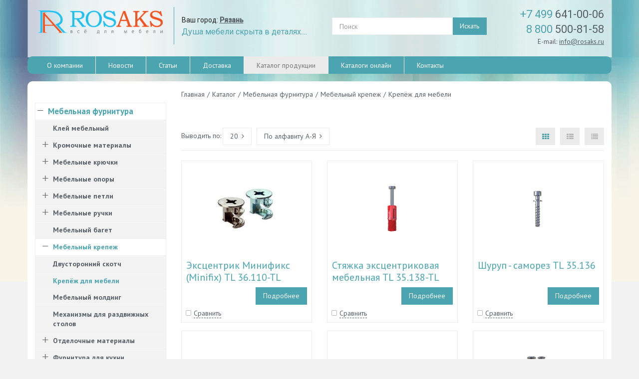

--- FILE ---
content_type: text/html; charset=UTF-8
request_url: https://ryazan.rosaks.ru/catalog/mebelnaya-furnitura/mebelnyy-krepezh/krepyezh-dlya-mebeli/
body_size: 18448
content:
<!DOCTYPE html>
<html>
<head>
<meta http-equiv="Content-Type" content="text/html; charset=UTF-8" />
<meta name="robots" content="index, follow" />
<meta name="keywords" content="Крепёж для мебели, продажа, купить, оптом, розница, москва, россия" />
<meta name="description" content="«Rosaks». Крепёж для мебели. Качественная крепежная фурнитура для мебели Москва ☎ 8 499 641-00-06" />
<script type="text/javascript" data-skip-moving="true">(function(w, d, n) {var cl = "bx-core";var ht = d.documentElement;var htc = ht ? ht.className : undefined;if (htc === undefined || htc.indexOf(cl) !== -1){return;}var ua = n.userAgent;if (/(iPad;)|(iPhone;)/i.test(ua)){cl += " bx-ios";}else if (/Android/i.test(ua)){cl += " bx-android";}cl += (/(ipad|iphone|android|mobile|touch)/i.test(ua) ? " bx-touch" : " bx-no-touch");cl += w.devicePixelRatio && w.devicePixelRatio >= 2? " bx-retina": " bx-no-retina";var ieVersion = -1;if (/AppleWebKit/.test(ua)){cl += " bx-chrome";}else if ((ieVersion = getIeVersion()) > 0){cl += " bx-ie bx-ie" + ieVersion;if (ieVersion > 7 && ieVersion < 10 && !isDoctype()){cl += " bx-quirks";}}else if (/Opera/.test(ua)){cl += " bx-opera";}else if (/Gecko/.test(ua)){cl += " bx-firefox";}if (/Macintosh/i.test(ua)){cl += " bx-mac";}ht.className = htc ? htc + " " + cl : cl;function isDoctype(){if (d.compatMode){return d.compatMode == "CSS1Compat";}return d.documentElement && d.documentElement.clientHeight;}function getIeVersion(){if (/Opera/i.test(ua) || /Webkit/i.test(ua) || /Firefox/i.test(ua) || /Chrome/i.test(ua)){return -1;}var rv = -1;if (!!(w.MSStream) && !(w.ActiveXObject) && ("ActiveXObject" in w)){rv = 11;}else if (!!d.documentMode && d.documentMode >= 10){rv = 10;}else if (!!d.documentMode && d.documentMode >= 9){rv = 9;}else if (d.attachEvent && !/Opera/.test(ua)){rv = 8;}if (rv == -1 || rv == 8){var re;if (n.appName == "Microsoft Internet Explorer"){re = new RegExp("MSIE ([0-9]+[\.0-9]*)");if (re.exec(ua) != null){rv = parseFloat(RegExp.$1);}}else if (n.appName == "Netscape"){rv = 11;re = new RegExp("Trident/.*rv:([0-9]+[\.0-9]*)");if (re.exec(ua) != null){rv = parseFloat(RegExp.$1);}}}return rv;}})(window, document, navigator);</script>


<link href="/bitrix/cache/css/s1/monop/kernel_main/kernel_main.css?159691964439563" type="text/css"  rel="stylesheet" />
<link href="/bitrix/cache/css/s1/monop/template_8a12004cf743b3cb1e6ef460eae7cd92/template_8a12004cf743b3cb1e6ef460eae7cd92.css?1637053892363403" type="text/css"  data-template-style="true"  rel="stylesheet" />



<link href="/favicon.ico" rel="shortcut icon"  type="image/x-icon" />
<meta http-equiv="X-UA-Compatible" content="IE=edge">
<meta name="viewport" content="width=device-width, initial-scale=1">
<link href="//fonts.googleapis.com/css?family=PT+Sans:400,700|Roboto:500,300,400" rel="stylesheet" type="text/css">
<meta property="ya:interaction" content="XML_FORM" />
<meta property="ya:interaction:url" content="https://ryazan.rosaks.ru/catalog/mebelnaya-furnitura/mebelnyy-krepezh/krepyezh-dlya-mebeli/?mode=xml" />



<!-- Global site tag (gtag.js) - Google Analytics -->
<title>Крепёж для мебели - Rosaks.ru
 Рязань</title><meta http-equiv="Content-Type" content="text/html; charset=UTF-8" />
<meta name="robots" content="index, follow" />
<meta name="keywords" content="Крепёж для мебели, продажа, купить, оптом, розница, москва, россия" />
<meta name="description" content="«Rosaks». Крепёж для мебели. Качественная крепежная фурнитура для мебели Москва ☎ 8 499 641-00-06" />
<script type="text/javascript" data-skip-moving="true">(function(w, d, n) {var cl = "bx-core";var ht = d.documentElement;var htc = ht ? ht.className : undefined;if (htc === undefined || htc.indexOf(cl) !== -1){return;}var ua = n.userAgent;if (/(iPad;)|(iPhone;)/i.test(ua)){cl += " bx-ios";}else if (/Android/i.test(ua)){cl += " bx-android";}cl += (/(ipad|iphone|android|mobile|touch)/i.test(ua) ? " bx-touch" : " bx-no-touch");cl += w.devicePixelRatio && w.devicePixelRatio >= 2? " bx-retina": " bx-no-retina";var ieVersion = -1;if (/AppleWebKit/.test(ua)){cl += " bx-chrome";}else if ((ieVersion = getIeVersion()) > 0){cl += " bx-ie bx-ie" + ieVersion;if (ieVersion > 7 && ieVersion < 10 && !isDoctype()){cl += " bx-quirks";}}else if (/Opera/.test(ua)){cl += " bx-opera";}else if (/Gecko/.test(ua)){cl += " bx-firefox";}if (/Macintosh/i.test(ua)){cl += " bx-mac";}ht.className = htc ? htc + " " + cl : cl;function isDoctype(){if (d.compatMode){return d.compatMode == "CSS1Compat";}return d.documentElement && d.documentElement.clientHeight;}function getIeVersion(){if (/Opera/i.test(ua) || /Webkit/i.test(ua) || /Firefox/i.test(ua) || /Chrome/i.test(ua)){return -1;}var rv = -1;if (!!(w.MSStream) && !(w.ActiveXObject) && ("ActiveXObject" in w)){rv = 11;}else if (!!d.documentMode && d.documentMode >= 10){rv = 10;}else if (!!d.documentMode && d.documentMode >= 9){rv = 9;}else if (d.attachEvent && !/Opera/.test(ua)){rv = 8;}if (rv == -1 || rv == 8){var re;if (n.appName == "Microsoft Internet Explorer"){re = new RegExp("MSIE ([0-9]+[\.0-9]*)");if (re.exec(ua) != null){rv = parseFloat(RegExp.$1);}}else if (n.appName == "Netscape"){rv = 11;re = new RegExp("Trident/.*rv:([0-9]+[\.0-9]*)");if (re.exec(ua) != null){rv = parseFloat(RegExp.$1);}}}return rv;}})(window, document, navigator);</script>


<link href="/bitrix/cache/css/s1/monop/kernel_main/kernel_main.css?159691964439563" type="text/css"  rel="stylesheet" />
<link href="/bitrix/cache/css/s1/monop/template_8a12004cf743b3cb1e6ef460eae7cd92/template_8a12004cf743b3cb1e6ef460eae7cd92.css?1637053892363403" type="text/css"  data-template-style="true"  rel="stylesheet" />
<meta name="mailru-domain" content="sGCZMKlg2cG7Gu53" />
</head>
<body class="">
	
	<div id="panel"></div>

	
	<div class="wrapper">
		<div class="container">
			<div class="row topline">
				<div class="col-md-12 text-right hidden-xs hidden-sm">
									</div>
			</div>
		</div>
		
<!-- Header v1 -->    
<!-- header.no-border - СЃС‚РёР»СЊ Р±РµР· Р±РѕСЂРґРµСЂРѕРІ -->
<!-- header.color - СЃС‚РёР»СЊ СЃ Р·Р°Р»РёРІРєРѕР№ -->
<header class="style4 color">
    <!-- Navbar -->
    <div class="navbar navbar-default mega-menu" role="navigation">
        <div class="container">
            <!-- Brand and toggle get grouped for better mobile display -->
            <div class="navbar-header">
                <div class="row">
                    <div class="col col-md-3 col-sm-6">
                        <div class="box logo"><div class="in"><a href="/"><img width="250" alt="logo2.png" src="/bitrix/templates/monop/img/logo_new_2014.png" height="61" title="logo2.png"></a><span style="color: #4ca4b0;">
<p style="text-align: left;">
	 &nbsp; &nbsp;&nbsp;
</p>
 </span></div></div>
                    </div>
                    <div class="col col-md-3 hidden-xs hidden-sm vertical_blue_line">
                        <div class="box slogan roboto"><div class="in"><div class="multicity-header box-right">
    Ваш город: <a class="multicity-header-link" href=""><strong>Рязань</strong></a>
</div>
<h4 class="roboto" style="color:#4ca4b0;"><span style="font-size: 12pt;">Душа мебели скрыта в деталях....</span></h4></div></div>
                    </div>
                    <div class="col col-md-3 col-sm-6 hidden-xs text-right">
                        <div class="box search"><div class="in"><!-- Search Block -->
<div class="search-open"><form action="/search/"><div class="input-group animated fadeInDown"><input type="text" name="q" class="form-control" placeholder="Поиск"><span class="input-group-btn"><button class="btn btn-primary" name="s" type="submit">Искать</button></span></div></form></div>
<!-- End Search Block --></div></div>
                    </div>
                    <div class="col col-md-3 hidden-xs hidden-sm">
                        <div class="box contacts" style="width: 100%;"><div class="in"><div class="phone text-right">
 <a href="tel:+74996410006"><span style="color: #4ca4b0; ;">+7 499</span> 641-00-06</a><br>
 <a href="tel:88005008158"><span style="color: #4ca4b0; ;">8 800</span> 500-81-58</a>
</div>
<div class="text-right">
	 E-mail: <a href="mailto:info@rosaks.ru">info@rosaks.ru</a> <a href="mailto:"></a>
</div>
<br></div></div>
                    </div>
                </div>    
                <div class="row">
                    <div class="col col-md-12">
                        <button type="button" class="navbar-toggle" data-toggle="collapse" data-target=".navbar-responsive-collapse">
                            <span class="full-width-menu">Меню</span>
                            <span class="icon-toggle">
                                <span class="icon-bar"></span>
                                <span class="icon-bar"></span>
                                <span class="icon-bar"></span>
                            </span>    
                        </button>
                    </div>
                </div>
            </div>
        </div>

    <div class="clearfix"></div>

    <!-- Collect the nav links, forms, and other content for toggling -->
    <div class="">
        <div class="collapse navbar-collapse navbar-responsive-collapse">
            <div class="container container-top-menu">

<ul class="nav navbar-nav list-unstyled main-menu-nav" style="overflow: hidden;"><li class="dropdown other invisible"><a href="#">...</a><ul class="dropdown-menu list-unstyled dropdown-menu-right"></ul></li><li class="dropdown lvl1 " id="element0"><a href="/about/" class="dropdown-toggle" data-toggle="dropdown">О компании</a><li class="dropdown lvl1 " id="element1"><a href="/news/" class="dropdown-toggle" data-toggle="dropdown">Новости</a><li class="dropdown lvl1 " id="element2"><a href="/articles/" class="dropdown-toggle" data-toggle="dropdown">Статьи</a><li class="dropdown lvl1 " id="element3"><a href="/services/dostavka/" class="dropdown-toggle" data-toggle="dropdown">Доставка</a><li class="dropdown lvl1 active" id="element4"><a href="/catalog/" class="dropdown-toggle" data-toggle="dropdown">Каталог продукции</a><li class="dropdown lvl1 " id="element5"><a href="/catalogs-online/" class="dropdown-toggle" data-toggle="dropdown">Каталоги онлайн</a><li class="dropdown lvl1 " id="element6"><a href="/contacts/" class="dropdown-toggle" data-toggle="dropdown">Контакты</a></ul>
<!-- Search Block -->
<!-- Search Block --><ul class="nav navbar-nav navbar-border-bottom navbar-right list-unstyled hidden-xs hidden-sm hidden-lg hidden-md"><li><i class="search fa search-btn lupa"></i><div class="search-open"><form action="/search/"><div class="input-group animated fadeInDown"><input type="text" name="q" class="form-control" placeholder="Поиск"><span class="input-group-btn"><button class="btn btn-primary" name="s" type="submit">Искать</button></span></div></form></div></li></ul><!-- End Search Block --><!-- End Search Block -->

                </div><!--/end container-->
            </div><!--/navbar-collapse-->
        </div>

    </div>            
    <!-- End Navbar -->
</header>
<!-- End Header v1-->    
<!-- container --><div class="container bg-white all-rounded">

<div class="row  notmain">
<div class="col col-md-9 col-md-push-3 maincontent">

<div class="js-brcrtitle all-rounded">
<ul id="breadcrumbs" class="list-unstyled clearfix" itemscope itemtype="http://schema.org/BreadcrumbList"><li itemscope itemprop="itemListElement" itemtype="http://schema.org/ListItem"><meta itemprop="position" content="1" /><a itemprop="item" href="/" title="Главная"><span itemprop="name">Главная</span></a></li><li> / </li><li itemscope itemprop="itemListElement" itemtype="http://schema.org/ListItem"><meta itemprop="position" content="2" /><a itemprop="item" href="/catalog/" title="Каталог"><span itemprop="name">Каталог</span></a></li><li> / </li><li itemscope itemprop="itemListElement" itemtype="http://schema.org/ListItem"><meta itemprop="position" content="3" /><a itemprop="item" href="/catalog/mebelnaya-furnitura/" title="Мебельная фурнитура"><span itemprop="name">Мебельная фурнитура</span></a></li><li> / </li><li itemscope itemprop="itemListElement" itemtype="http://schema.org/ListItem"><meta itemprop="position" content="4" /><a itemprop="item" href="/catalog/mebelnaya-furnitura/mebelnyy-krepezh/" title="Мебельный крепеж"><span itemprop="name">Мебельный крепеж</span></a></li><li> / </li><li itemscope itemprop="itemListElement" itemtype="http://schema.org/ListItem"><meta itemprop="position" content="5" /><span itemprop="name">Крепёж для мебели</span></li></ul></div>
<div class="js-ttl">
<div class="page-header"><h1></h1></div>
</div>
<div class="row"><div class="col col-md-12"><!-- =catalog= --><!--'start_frame_cache_catalog'--><div class="row"><div class="col col-md-12"></div><div class="col col-md-12"><div class="comparelist clearfix hidden"><a class="btn btn-default" type="button" href="/catalog/compare/?action=COMPARE"><span class="hidden-xs">В сравнении </span><i class="fa visible-xs-inline"></i> <span class="count">0<span class="hidden-xs"> товаров</span></span></a></div><div class="catalogsorter clearfix" id="composite_sorter"><div class="visible-xs visible-sm pull-left filterbtn dropdown"><button class="btn btn-default dropdown-toggle showfilter" type="button"><i class="fa"></i></button></div><div class="pull-left output"><span class="title hidden-xs hidden-sm">Выводить по:</span><div class="dropdown"><button class="btn btn-default dropdown-toggle" type="button" id="dropdownMenuOutput" data-toggle="dropdown" aria-expanded="true"><i class="fa visible-xs-inline fileicon"></i>20<i class="fa hidden-xs value arrowright"></i></button><ul class="dropdown-menu list-unstyled" role="menu" aria-labelledby="dropdownMenuOutput"><li><a href="/catalog/mebelnaya-furnitura/mebelnyy-krepezh/krepyezh-dlya-mebeli/?alfaction=coutput&alfavalue=5">5</a></li><li><a href="/catalog/mebelnaya-furnitura/mebelnyy-krepezh/krepyezh-dlya-mebeli/?alfaction=coutput&alfavalue=10">10</a></li><li><a href="/catalog/mebelnaya-furnitura/mebelnyy-krepezh/krepyezh-dlya-mebeli/?alfaction=coutput&alfavalue=15">15</a></li><li><a href="/catalog/mebelnaya-furnitura/mebelnyy-krepezh/krepyezh-dlya-mebeli/?alfaction=coutput&alfavalue=20">20</a></li></ul></div></div><div class="pull-left sortby dropdown"><button class="btn btn-default dropdown-toggle" type="button" id="dropdownMenuSortBy" data-toggle="dropdown" aria-expanded="true"><span class="hidden-xs hidden-sm">По алфавиту А-Я<i class="fa arrowright"></i></span><span class="visible-xs visible-sm">А-Я<i class="fa name asc"></i></span></button><ul class="dropdown-menu list-unstyled" role="menu" aria-labelledby="dropdownMenuSortBy"><li><a href="/catalog/mebelnaya-furnitura/mebelnyy-krepezh/krepyezh-dlya-mebeli/?alfaction=csort&alfavalue=sort_asc"><span class="hidden-xs hidden-sm">По возрастанию рейтинга</span><span class="visible-xs visible-sm"><i class="fa sort asc"></i></span></a></li><li><a href="/catalog/mebelnaya-furnitura/mebelnyy-krepezh/krepyezh-dlya-mebeli/?alfaction=csort&alfavalue=sort_desc"><span class="hidden-xs hidden-sm">По убыванию рейтинга</span><span class="visible-xs visible-sm"><i class="fa sort desc"></i></span></a></li><li><a href="/catalog/mebelnaya-furnitura/mebelnyy-krepezh/krepyezh-dlya-mebeli/?alfaction=csort&alfavalue=name_asc"><span class="hidden-xs hidden-sm">По алфавиту А-Я</span><span class="visible-xs visible-sm">А-Я<i class="fa name asc"></i></span></a></li><li><a href="/catalog/mebelnaya-furnitura/mebelnyy-krepezh/krepyezh-dlya-mebeli/?alfaction=csort&alfavalue=name_desc"><span class="hidden-xs hidden-sm">По алфавиту Я-А</span><span class="visible-xs visible-sm">Я-А<i class="fa name desc"></i></span></a></li><li><a href="/catalog/mebelnaya-furnitura/mebelnyy-krepezh/krepyezh-dlya-mebeli/?alfaction=csort&alfavalue=PROPERTY_PRICE_asc"><span class="hidden-xs hidden-sm">По возрастанию цены</span><span class="visible-xs visible-sm"><i class="fa price asc"></i></span></a></li><li><a href="/catalog/mebelnaya-furnitura/mebelnyy-krepezh/krepyezh-dlya-mebeli/?alfaction=csort&alfavalue=PROPERTY_PRICE_desc"><span class="hidden-xs hidden-sm">По убыванию цены</span><span class="visible-xs visible-sm"><i class="fa price desc"></i></span></a></li></ul></div><div class="pull-right hidden-xs template"><a class="selected" href="/catalog/mebelnaya-furnitura/mebelnyy-krepezh/krepyezh-dlya-mebeli/?alfaction=ctemplate&alfavalue=showcase"><i class="fa showcase"></i></a><a href="/catalog/mebelnaya-furnitura/mebelnyy-krepezh/krepyezh-dlya-mebeli/?alfaction=ctemplate&alfavalue=list"><i class="fa list"></i></a><a href="/catalog/mebelnaya-furnitura/mebelnyy-krepezh/krepyezh-dlya-mebeli/?alfaction=ctemplate&alfavalue=list_little"><i class="fa list_little"></i></a></div><div class="pull-right visible-xs templateDrop dropdown"><button class="btn btn-default dropdown-toggle" type="button" id="dropdownMenuTemplate" data-toggle="dropdown" aria-expanded="true"><i class="fa list_little"></i></button><ul class="dropdown-menu list-unstyled" role="menu" aria-labelledby="dropdownMenuTemplate"><li><a href="/catalog/mebelnaya-furnitura/mebelnyy-krepezh/krepyezh-dlya-mebeli/?alfaction=ctemplate&alfavalue=showcase"><i class="fa showcase"></i></a></li><li><a href="/catalog/mebelnaya-furnitura/mebelnyy-krepezh/krepyezh-dlya-mebeli/?alfaction=ctemplate&alfavalue=list"><i class="fa list"></i></a></li><li><a href="/catalog/mebelnaya-furnitura/mebelnyy-krepezh/krepyezh-dlya-mebeli/?alfaction=ctemplate&alfavalue=list_little"><i class="fa list_little"></i></a></li></ul></div><div class="comparising"></div></div></div><div class="col col-md-12"><div class="hide"></div><div class="row products showcase"><div class="item js-element js-elementid14576 col col-sm-6 col-md-6 col-lg-4" data-elementid="14576" id="bx_3966226736_14576"><div class="row"><div class="col col-md-12"><div class="in"><div class="pic"><a class="js-detail_page_url" href="/catalog/mebelnaya-furnitura/mebelnyy-krepezh/krepyezh-dlya-mebeli/14576/"><img src="/upload/iblock/278/TL36110.jpg" alt=" Эксцентрик Минификс (Minifix) TL 36.110-TL 36.117" title=" Эксцентрик Минификс (Minifix) TL 36.110-TL 36.117" /></a></div><div class="data"><div class="name"><a class="aprimary" href="/catalog/mebelnaya-furnitura/mebelnyy-krepezh/krepyezh-dlya-mebeli/14576/" title=" Эксцентрик Минификс (Minifix) TL 36.110-TL 36.117"> Эксцентрик Минификс (Minifix) TL 36.110-TL 36.117</a><br /></div><div class="row buy"><div class="col col-xs-6 prices"><div class="price cool"></div></div><div class="col col-xs-6 text-right buybtn"><a href="/catalog/mebelnaya-furnitura/mebelnyy-krepezh/krepyezh-dlya-mebeli/14576/" class="btn btn-primary">Подробнее</a></div></div><div class="row bot"><div class="col col-xs-6 compare"><a class="js-compare" href="/catalog/compare/?action=ADD_TO_COMPARE_LIST&amp;id=14576"><span>Сравнить</span><span class="count"></span></a></div></div></div></div></div></div></div><div class="item js-element js-elementid14575 col col-sm-6 col-md-6 col-lg-4" data-elementid="14575" id="bx_3966226736_14575"><div class="row"><div class="col col-md-12"><div class="in"><div class="pic"><a class="js-detail_page_url" href="/catalog/mebelnaya-furnitura/mebelnyy-krepezh/krepyezh-dlya-mebeli/14575/"><img src="/upload/iblock/3da/TL35138.png" alt="Стяжка эксцентриковая мебельная TL 35.138-TL 35.139" title="Стяжка эксцентриковая мебельная TL 35.138-TL 35.139" /></a></div><div class="data"><div class="name"><a class="aprimary" href="/catalog/mebelnaya-furnitura/mebelnyy-krepezh/krepyezh-dlya-mebeli/14575/" title="Стяжка эксцентриковая мебельная TL 35.138-TL 35.139">Стяжка эксцентриковая мебельная TL 35.138-TL 35.139</a><br /></div><div class="row buy"><div class="col col-xs-6 prices"><div class="price cool"></div></div><div class="col col-xs-6 text-right buybtn"><a href="/catalog/mebelnaya-furnitura/mebelnyy-krepezh/krepyezh-dlya-mebeli/14575/" class="btn btn-primary">Подробнее</a></div></div><div class="row bot"><div class="col col-xs-6 compare"><a class="js-compare" href="/catalog/compare/?action=ADD_TO_COMPARE_LIST&amp;id=14575"><span>Сравнить</span><span class="count"></span></a></div></div></div></div></div></div></div><div class="item js-element js-elementid14574 col col-sm-6 col-md-6 col-lg-4" data-elementid="14574" id="bx_3966226736_14574"><div class="row"><div class="col col-md-12"><div class="in"><div class="pic"><a class="js-detail_page_url" href="/catalog/mebelnaya-furnitura/mebelnyy-krepezh/krepyezh-dlya-mebeli/14574/"><img src="/upload/iblock/dcf/TL35136.png" alt="Шуруп - саморез TL 35.136" title="Шуруп - саморез TL 35.136" /></a></div><div class="data"><div class="name"><a class="aprimary" href="/catalog/mebelnaya-furnitura/mebelnyy-krepezh/krepyezh-dlya-mebeli/14574/" title="Шуруп - саморез TL 35.136">Шуруп - саморез TL 35.136</a><br /></div><div class="row buy"><div class="col col-xs-6 prices"><div class="price cool"></div></div><div class="col col-xs-6 text-right buybtn"><a href="/catalog/mebelnaya-furnitura/mebelnyy-krepezh/krepyezh-dlya-mebeli/14574/" class="btn btn-primary">Подробнее</a></div></div><div class="row bot"><div class="col col-xs-6 compare"><a class="js-compare" href="/catalog/compare/?action=ADD_TO_COMPARE_LIST&amp;id=14574"><span>Сравнить</span><span class="count"></span></a></div></div></div></div></div></div></div><div class="item js-element js-elementid14573 col col-sm-6 col-md-6 col-lg-4" data-elementid="14573" id="bx_3966226736_14573"><div class="row"><div class="col col-md-12"><div class="in"><div class="pic"><a class="js-detail_page_url" href="/catalog/mebelnaya-furnitura/mebelnyy-krepezh/krepyezh-dlya-mebeli/14573/"><img src="/upload/iblock/a6e/TL35135.png" alt="Винт мебельный ввинчиваемый TL 35.135" title="Винт мебельный ввинчиваемый TL 35.135" /></a></div><div class="data"><div class="name"><a class="aprimary" href="/catalog/mebelnaya-furnitura/mebelnyy-krepezh/krepyezh-dlya-mebeli/14573/" title="Винт мебельный ввинчиваемый TL 35.135">Винт мебельный ввинчиваемый TL 35.135</a><br /></div><div class="row buy"><div class="col col-xs-6 prices"><div class="price cool"></div></div><div class="col col-xs-6 text-right buybtn"><a href="/catalog/mebelnaya-furnitura/mebelnyy-krepezh/krepyezh-dlya-mebeli/14573/" class="btn btn-primary">Подробнее</a></div></div><div class="row bot"><div class="col col-xs-6 compare"><a class="js-compare" href="/catalog/compare/?action=ADD_TO_COMPARE_LIST&amp;id=14573"><span>Сравнить</span><span class="count"></span></a></div></div></div></div></div></div></div><div class="item js-element js-elementid14572 col col-sm-6 col-md-6 col-lg-4" data-elementid="14572" id="bx_3966226736_14572"><div class="row"><div class="col col-md-12"><div class="in"><div class="pic"><a class="js-detail_page_url" href="/catalog/mebelnaya-furnitura/mebelnyy-krepezh/krepyezh-dlya-mebeli/14572/"><img src="/upload/iblock/bbc/TL35134.png" alt="Винт мебельный под муфту М6 TL 35.134" title="Винт мебельный под муфту М6 TL 35.134" /></a></div><div class="data"><div class="name"><a class="aprimary" href="/catalog/mebelnaya-furnitura/mebelnyy-krepezh/krepyezh-dlya-mebeli/14572/" title="Винт мебельный под муфту М6 TL 35.134">Винт мебельный под муфту М6 TL 35.134</a><br /></div><div class="row buy"><div class="col col-xs-6 prices"><div class="price cool"></div></div><div class="col col-xs-6 text-right buybtn"><a href="/catalog/mebelnaya-furnitura/mebelnyy-krepezh/krepyezh-dlya-mebeli/14572/" class="btn btn-primary">Подробнее</a></div></div><div class="row bot"><div class="col col-xs-6 compare"><a class="js-compare" href="/catalog/compare/?action=ADD_TO_COMPARE_LIST&amp;id=14572"><span>Сравнить</span><span class="count"></span></a></div></div></div></div></div></div></div><div class="item js-element js-elementid14571 col col-sm-6 col-md-6 col-lg-4" data-elementid="14571" id="bx_3966226736_14571"><div class="row"><div class="col col-md-12"><div class="in"><div class="pic"><a class="js-detail_page_url" href="/catalog/mebelnaya-furnitura/mebelnyy-krepezh/krepyezh-dlya-mebeli/14571/"><img src="/upload/iblock/a97/TL35132.png" alt="Конфирмат под крестовую отвертку TL 35.132-TL 35.133" title="Конфирмат под крестовую отвертку TL 35.132-TL 35.133" /></a></div><div class="data"><div class="name"><a class="aprimary" href="/catalog/mebelnaya-furnitura/mebelnyy-krepezh/krepyezh-dlya-mebeli/14571/" title="Конфирмат под крестовую отвертку TL 35.132-TL 35.133">Конфирмат под крестовую отвертку TL 35.132-TL 35.133</a><br /></div><div class="row buy"><div class="col col-xs-6 prices"><div class="price cool"></div></div><div class="col col-xs-6 text-right buybtn"><a href="/catalog/mebelnaya-furnitura/mebelnyy-krepezh/krepyezh-dlya-mebeli/14571/" class="btn btn-primary">Подробнее</a></div></div><div class="row bot"><div class="col col-xs-6 compare"><a class="js-compare" href="/catalog/compare/?action=ADD_TO_COMPARE_LIST&amp;id=14571"><span>Сравнить</span><span class="count"></span></a></div></div></div></div></div></div></div><div class="item js-element js-elementid14570 col col-sm-6 col-md-6 col-lg-4" data-elementid="14570" id="bx_3966226736_14570"><div class="row"><div class="col col-md-12"><div class="in"><div class="pic"><a class="js-detail_page_url" href="/catalog/mebelnaya-furnitura/mebelnyy-krepezh/krepyezh-dlya-mebeli/14570/"><img src="/upload/iblock/826/TL35130.png" alt="Конфирмат под шестигранник (Евровинт) TL 35.130-TL 35.131" title="Конфирмат под шестигранник (Евровинт) TL 35.130-TL 35.131" /></a></div><div class="data"><div class="name"><a class="aprimary" href="/catalog/mebelnaya-furnitura/mebelnyy-krepezh/krepyezh-dlya-mebeli/14570/" title="Конфирмат под шестигранник (Евровинт) TL 35.130-TL 35.131">Конфирмат под шестигранник (Евровинт) TL 35.130-TL 35.131</a><br /></div><div class="row buy"><div class="col col-xs-6 prices"><div class="price cool"></div></div><div class="col col-xs-6 text-right buybtn"><a href="/catalog/mebelnaya-furnitura/mebelnyy-krepezh/krepyezh-dlya-mebeli/14570/" class="btn btn-primary">Подробнее</a></div></div><div class="row bot"><div class="col col-xs-6 compare"><a class="js-compare" href="/catalog/compare/?action=ADD_TO_COMPARE_LIST&amp;id=14570"><span>Сравнить</span><span class="count"></span></a></div></div></div></div></div></div></div><div class="item js-element js-elementid14568 col col-sm-6 col-md-6 col-lg-4" data-elementid="14568" id="bx_3966226736_14568"><div class="row"><div class="col col-md-12"><div class="in"><div class="pic"><a class="js-detail_page_url" href="/catalog/mebelnaya-furnitura/mebelnyy-krepezh/krepyezh-dlya-mebeli/14568/"><img src="/upload/iblock/931/TL35128.png" alt="Еврошуруп мебельный TL 35.128-TL 35.129" title="Еврошуруп мебельный TL 35.128-TL 35.129" /></a></div><div class="data"><div class="name"><a class="aprimary" href="/catalog/mebelnaya-furnitura/mebelnyy-krepezh/krepyezh-dlya-mebeli/14568/" title="Еврошуруп мебельный TL 35.128-TL 35.129">Еврошуруп мебельный TL 35.128-TL 35.129</a><br /></div><div class="row buy"><div class="col col-xs-6 prices"><div class="price cool"></div></div><div class="col col-xs-6 text-right buybtn"><a href="/catalog/mebelnaya-furnitura/mebelnyy-krepezh/krepyezh-dlya-mebeli/14568/" class="btn btn-primary">Подробнее</a></div></div><div class="row bot"><div class="col col-xs-6 compare"><a class="js-compare" href="/catalog/compare/?action=ADD_TO_COMPARE_LIST&amp;id=14568"><span>Сравнить</span><span class="count"></span></a></div></div></div></div></div></div></div><div class="item js-element js-elementid14567 col col-sm-6 col-md-6 col-lg-4" data-elementid="14567" id="bx_3966226736_14567"><div class="row"><div class="col col-md-12"><div class="in"><div class="pic"><a class="js-detail_page_url" href="/catalog/mebelnaya-furnitura/mebelnyy-krepezh/krepyezh-dlya-mebeli/14567/"><img src="/upload/iblock/652/TL35125.png" alt="Стяжка мебельная эксцентриковая TL 35.125-TL 35.127" title="Стяжка мебельная эксцентриковая TL 35.125-TL 35.127" /></a></div><div class="data"><div class="name"><a class="aprimary" href="/catalog/mebelnaya-furnitura/mebelnyy-krepezh/krepyezh-dlya-mebeli/14567/" title="Стяжка мебельная эксцентриковая TL 35.125-TL 35.127">Стяжка мебельная эксцентриковая TL 35.125-TL 35.127</a><br /></div><div class="row buy"><div class="col col-xs-6 prices"><div class="price cool"></div></div><div class="col col-xs-6 text-right buybtn"><a href="/catalog/mebelnaya-furnitura/mebelnyy-krepezh/krepyezh-dlya-mebeli/14567/" class="btn btn-primary">Подробнее</a></div></div><div class="row bot"><div class="col col-xs-6 compare"><a class="js-compare" href="/catalog/compare/?action=ADD_TO_COMPARE_LIST&amp;id=14567"><span>Сравнить</span><span class="count"></span></a></div></div></div></div></div></div></div><div class="item js-element js-elementid14566 col col-sm-6 col-md-6 col-lg-4" data-elementid="14566" id="bx_3966226736_14566"><div class="row"><div class="col col-md-12"><div class="in"><div class="pic"><a class="js-detail_page_url" href="/catalog/mebelnaya-furnitura/mebelnyy-krepezh/krepyezh-dlya-mebeli/14566/"><img src="/upload/iblock/1ba/TL35122.png" alt="Стяжка мебельная эксцентриковая TL 35.122-TL 35.124" title="Стяжка мебельная эксцентриковая TL 35.122-TL 35.124" /></a></div><div class="data"><div class="name"><a class="aprimary" href="/catalog/mebelnaya-furnitura/mebelnyy-krepezh/krepyezh-dlya-mebeli/14566/" title="Стяжка мебельная эксцентриковая TL 35.122-TL 35.124">Стяжка мебельная эксцентриковая TL 35.122-TL 35.124</a><br /></div><div class="row buy"><div class="col col-xs-6 prices"><div class="price cool"></div></div><div class="col col-xs-6 text-right buybtn"><a href="/catalog/mebelnaya-furnitura/mebelnyy-krepezh/krepyezh-dlya-mebeli/14566/" class="btn btn-primary">Подробнее</a></div></div><div class="row bot"><div class="col col-xs-6 compare"><a class="js-compare" href="/catalog/compare/?action=ADD_TO_COMPARE_LIST&amp;id=14566"><span>Сравнить</span><span class="count"></span></a></div></div></div></div></div></div></div><div class="item js-element js-elementid14565 col col-sm-6 col-md-6 col-lg-4" data-elementid="14565" id="bx_3966226736_14565"><div class="row"><div class="col col-md-12"><div class="in"><div class="pic"><a class="js-detail_page_url" href="/catalog/mebelnaya-furnitura/mebelnyy-krepezh/krepyezh-dlya-mebeli/14565/"><img src="/upload/iblock/1f3/TL35119.png" alt="Стяжка мебельная с саморезом TL 35.119-TL 35.121" title="Стяжка мебельная с саморезом TL 35.119-TL 35.121" /></a></div><div class="data"><div class="name"><a class="aprimary" href="/catalog/mebelnaya-furnitura/mebelnyy-krepezh/krepyezh-dlya-mebeli/14565/" title="Стяжка мебельная с саморезом TL 35.119-TL 35.121">Стяжка мебельная с саморезом TL 35.119-TL 35.121</a><br /></div><div class="row buy"><div class="col col-xs-6 prices"><div class="price cool"></div></div><div class="col col-xs-6 text-right buybtn"><a href="/catalog/mebelnaya-furnitura/mebelnyy-krepezh/krepyezh-dlya-mebeli/14565/" class="btn btn-primary">Подробнее</a></div></div><div class="row bot"><div class="col col-xs-6 compare"><a class="js-compare" href="/catalog/compare/?action=ADD_TO_COMPARE_LIST&amp;id=14565"><span>Сравнить</span><span class="count"></span></a></div></div></div></div></div></div></div><div class="item js-element js-elementid14564 col col-sm-6 col-md-6 col-lg-4" data-elementid="14564" id="bx_3966226736_14564"><div class="row"><div class="col col-md-12"><div class="in"><div class="pic"><a class="js-detail_page_url" href="/catalog/mebelnaya-furnitura/mebelnyy-krepezh/krepyezh-dlya-mebeli/14564/"><img src="/upload/iblock/069/TL35116.png" alt="Шток эксцентрика под муфту М6 TL 35.116-TL 35.118" title="Шток эксцентрика под муфту М6 TL 35.116-TL 35.118" /></a></div><div class="data"><div class="name"><a class="aprimary" href="/catalog/mebelnaya-furnitura/mebelnyy-krepezh/krepyezh-dlya-mebeli/14564/" title="Шток эксцентрика под муфту М6 TL 35.116-TL 35.118">Шток эксцентрика под муфту М6 TL 35.116-TL 35.118</a><br /></div><div class="row buy"><div class="col col-xs-6 prices"><div class="price cool"></div></div><div class="col col-xs-6 text-right buybtn"><a href="/catalog/mebelnaya-furnitura/mebelnyy-krepezh/krepyezh-dlya-mebeli/14564/" class="btn btn-primary">Подробнее</a></div></div><div class="row bot"><div class="col col-xs-6 compare"><a class="js-compare" href="/catalog/compare/?action=ADD_TO_COMPARE_LIST&amp;id=14564"><span>Сравнить</span><span class="count"></span></a></div></div></div></div></div></div></div><div class="item js-element js-elementid14563 col col-sm-6 col-md-6 col-lg-4" data-elementid="14563" id="bx_3966226736_14563"><div class="row"><div class="col col-md-12"><div class="in"><div class="pic"><a class="js-detail_page_url" href="/catalog/mebelnaya-furnitura/mebelnyy-krepezh/krepyezh-dlya-mebeli/14563/"><img src="/upload/iblock/4bb/TL35113-1.png" alt="Шток эксцентрика под муфту М6 TL 35.113-TL 35.115" title="Шток эксцентрика под муфту М6 TL 35.113-TL 35.115" /></a></div><div class="data"><div class="name"><a class="aprimary" href="/catalog/mebelnaya-furnitura/mebelnyy-krepezh/krepyezh-dlya-mebeli/14563/" title="Шток эксцентрика под муфту М6 TL 35.113-TL 35.115">Шток эксцентрика под муфту М6 TL 35.113-TL 35.115</a><br /></div><div class="row buy"><div class="col col-xs-6 prices"><div class="price cool"></div></div><div class="col col-xs-6 text-right buybtn"><a href="/catalog/mebelnaya-furnitura/mebelnyy-krepezh/krepyezh-dlya-mebeli/14563/" class="btn btn-primary">Подробнее</a></div></div><div class="row bot"><div class="col col-xs-6 compare"><a class="js-compare" href="/catalog/compare/?action=ADD_TO_COMPARE_LIST&amp;id=14563"><span>Сравнить</span><span class="count"></span></a></div></div></div></div></div></div></div><div class="item js-element js-elementid14562 col col-sm-6 col-md-6 col-lg-4" data-elementid="14562" id="bx_3966226736_14562"><div class="row"><div class="col col-md-12"><div class="in"><div class="pic"><a class="js-detail_page_url" href="/catalog/mebelnaya-furnitura/mebelnyy-krepezh/krepyezh-dlya-mebeli/14562/"><img src="/upload/iblock/e27/TL35110.png" alt="Шток эксцентрика под муфту М6 TL 35.110-TL 35.112" title="Шток эксцентрика под муфту М6 TL 35.110-TL 35.112" /></a></div><div class="data"><div class="name"><a class="aprimary" href="/catalog/mebelnaya-furnitura/mebelnyy-krepezh/krepyezh-dlya-mebeli/14562/" title="Шток эксцентрика под муфту М6 TL 35.110-TL 35.112">Шток эксцентрика под муфту М6 TL 35.110-TL 35.112</a><br /></div><div class="row buy"><div class="col col-xs-6 prices"><div class="price cool"></div></div><div class="col col-xs-6 text-right buybtn"><a href="/catalog/mebelnaya-furnitura/mebelnyy-krepezh/krepyezh-dlya-mebeli/14562/" class="btn btn-primary">Подробнее</a></div></div><div class="row bot"><div class="col col-xs-6 compare"><a class="js-compare" href="/catalog/compare/?action=ADD_TO_COMPARE_LIST&amp;id=14562"><span>Сравнить</span><span class="count"></span></a></div></div></div></div></div></div></div></div></div><div class="col col-md-12 sectiondescription"><b>Качественная фурнитура и крепеж для производства мебели</b><br>
 Производство удобной и надежной мебели невозможно без качественной крепежной фурнитуры. Мебельный крепеж и фурнитура предназначены для соединения различных элементов корпусной и мягкой мебели, от того насколько крепким будет это соединение напрямую зависит срок службы изделия. Сегодня производители предлагают огромное количество современной крепежной и соединительной фурнитуры, которая значительно упрощает сборку мебели, отличается прочностью и долговечностью.<br>
 <b>Мебельный крепеж – виды и назначение</b><br>
 Крепежная фурнитура для мебели включает в себя несколько тысяч наименований деталей различных типов и назначения. Прежде всего, крепеж для сборки мебели отличается функциональностью, способом фиксации, размером и защитным покрытием. Современный мебельный крепеж можно разделить на несколько категорий:<br>
 - резьбовой – классический вариант крепления, включает в себя винт мебельный и гайку, соединение может быть усилено шайбой;<br>
 - конфирмат – винтовой крепеж с евровинтом, резьба аналогична саморезам, что ускоряет сборку мебели;<br>
 стяжка эксцентриковая мебельная – применяется для соединения деталей в тех случаях, когда нужно скрыть крепеж, для придания мебели эстетичного вида ставятся дополнительные заглушки;<br>
 шканты и уголки – традиционный соединительный крепеж, который до сих пор часто используется при производстве мебели;<br>
 - крепежная фурнитура для стекла – отдельный вид крепежа, который используется для стеклянных элементов мебели, сюда входят зажимные профили, доводчики, коннекторы, петли и многое другое.<br>
 Выбрать и купить мебельный крепеж и фурнитуру вы можете в интернет-магазине РосАкс. Здесь в широком ассортименте представлен крепеж мебельный металлический: евровинты и еврошурупы мебельные, шток эксцентрика, винт стяжной, винт потай шестигранник, шурупы и саморезы.<br>
 <b>Крепежные изделия и мебельная фурнитура от компании РосАкс</b><br>
 Компания РосАкс более десяти лет осуществляет оптовые продажи мебельного крепежа зарубежных производителей. В нашем интернет-магазине вы можете купить мебельную крепежную фурнитуру высокого качества по доступным ценам. Мы постоянно отслеживаем потребности клиентов и расширяем ассортимент товаров. Приобретая крепеж мебельный оптом, вы экономите на закупке комплектующих, а значит, снижаете себестоимость вашей продукции.<br>
 Цены мебельного крепежа в интернет-магазине РосАкс находятся на неизменно низком уровне. Вы можете запросить цену на винты стяжки, еврошурупы, саморезы, эксцентрики минификс и любой другой товар каталога. Заполните короткую форму, и наши менеджеру сразу свяжутся с вами и ответят на интересующие вопросы. Мы заинтересованы в длительном сотрудничестве, поэтому постоянные клиенты могут рассчитывать на дополнительные бонусы и скидки.<br>
 Компания РосАкс доставляет товары транспортными компаниями по всей России, в страны СНГ и Прибалтики. Вы можете купить мебельный крепеж в Москве, СПб, Воронеже, Самаре, Екатеринбурге, Новосибирске, Омске, Минске и других городах. Мы доставим ваш заказ точно в оговоренный срок, где бы вы не находились. Доставка товара до транспортных компаний Москвы осуществляется бесплатно.<br>
Прежде чем заказать и купить евровинты мебельные, еврошурупы, винты стяжки, конфирматы, шурупы, саморезы, мебельные эксцентрики minifix и другой крепеж, вы можете получить дополнительную информацию о любом товаре у наших менеджеров по телефону. Позвоните нам или заполните форму обратной связи, и мы сразу перезвоним вам сами. Компания РосАкс – мы всегда рады новым клиентам!</div></div><!--'end_frame_cache_catalog'--><!-- /=catalog= --></div></div><script type='application/ld+json'> 
{
  "@context": "http://www.schema.org",
  "@type": "Product",
  "brand": "RosAks",
  "name": "Крепёж для мебели",
  "image": "https://rosaks.ru",
  "description": "«Rosaks». Крепёж для мебели. Качественная крепежная фурнитура для мебели Москва ☎ 8 499 641-00-06",
  "aggregateRating": {
    "@type": "AggregateRating",
    "ratingValue": "4.7",
    "reviewCount": "70"
  },
  "offers": {
    "@type": "AggregateOffer",
    "lowPrice": "3",
    "highPrice": "327",
    "priceCurrency": "RUB"
  }
}
</script></div>
<div id="sidebar" class="col col-md-3 col-md-pull-9">

<div class="hidden-xs hidden-sm">
	
<div><br/></div>
<ul class="nav-sidebar nav nav-list"><li class="dropdown-submenu active showed title-item"><a href="/catalog/mebelnaya-furnitura/"><i href="#collapse0" data-toggle="collapse"></i>Мебельная фурнитура</a><ul class="lvl2 collapse in" id="collapse0"><li class=""><a href="/catalog/mebelnaya-furnitura/kley-mebelnyy/">Клей мебельный</a><li class="dropdown-submenu"><a href="/catalog/mebelnaya-furnitura/kromochnye-materiali/"><i class="collapsed" href="#collapse2" data-toggle="collapse"></i>Кромочные материалы</a><ul class="lvl2 collapse" id="collapse2"><li class=""><a href="/catalog/mebelnaya-furnitura/kromochnye-materiali/mebelnaya-kromka-3d/">Мебельная кромка 3D</a><li class=""><a href="/catalog/mebelnaya-furnitura/kromochnye-materiali/mebelnaya-kromka-pvkh/">Мебельная кромка ПВХ</a><li class=""><a href="/catalog/mebelnaya-furnitura/kromochnye-materiali/mebelnaya-kromka-pvkh-s-kleem/">Мебельная кромка ПВХ с клеем</a></li></ul><li class="dropdown-submenu"><a href="/catalog/mebelnaya-furnitura/mebelnye-kryuchki/"><i class="collapsed" href="#collapse6" data-toggle="collapse"></i>Мебельные крючки</a><ul class="lvl2 collapse" id="collapse6"><li class=""><a href="/catalog/mebelnaya-furnitura/mebelnye-kryuchki/kryuchki/">Мебельные крючки</a><li class=""><a href="/catalog/mebelnaya-furnitura/mebelnye-kryuchki/eksklyuzivnye-kryuchki/">Эксклюзивные мебельные крючки</a></li></ul><li class="dropdown-submenu"><a href="/catalog/mebelnaya-furnitura/mebelnye-opory/"><i class="collapsed" href="#collapse9" data-toggle="collapse"></i>Мебельные опоры</a><ul class="lvl2 collapse" id="collapse9"><li class=""><a href="/catalog/mebelnaya-furnitura/mebelnye-opory/alyuminievye-mebelnye-opory/">Алюминиевые мебельные опоры</a><li class=""><a href="/catalog/mebelnaya-furnitura/mebelnye-opory/komplektuyushchie-dlya-opor/">Комплектующие для опор</a><li class=""><a href="/catalog/mebelnaya-furnitura/mebelnye-opory/konnektory-dlya-mebeli/">Коннекторы для мебели</a><li class=""><a href="/catalog/mebelnaya-furnitura/mebelnye-opory/metallicheskie-mebelnye-opory/">Металлические мебельные опоры</a><li class=""><a href="/catalog/mebelnaya-furnitura/mebelnye-opory/nozhki-dlya-stola/">Ножки для стола</a><li class=""><a href="/catalog/mebelnaya-furnitura/mebelnye-opory/opory-kolesnye/">Опоры колесные</a><li class=""><a href="/catalog/mebelnaya-furnitura/mebelnye-opory/opory-kukhonnye/">Опоры кухонные</a><li class=""><a href="/catalog/mebelnaya-furnitura/mebelnye-opory/plastikovye-mebelnye-opory/">Пластиковые мебельные опоры</a><li class=""><a href="/catalog/mebelnaya-furnitura/mebelnye-opory/podpyatniki-mebelnye/">Подпятники мебельные</a><li class=""><a href="/catalog/mebelnaya-furnitura/mebelnye-opory/podstole/">Подстолье</a></li></ul><li class="dropdown-submenu"><a href="/catalog/mebelnaya-furnitura/mebelnye-petli/"><i class="collapsed" href="#collapse20" data-toggle="collapse"></i>Мебельные петли</a><ul class="lvl2 collapse" id="collapse20"><li class=""><a href="/catalog/mebelnaya-furnitura/mebelnye-petli/komplektuyushchie-dlya-petel/">Комплектующие для петель</a><li class=""><a href="/catalog/mebelnaya-furnitura/mebelnye-petli/mebelnye-petli-dlya-dsp/">Мебельные петли для ДСП</a><li class=""><a href="/catalog/mebelnaya-furnitura/mebelnye-petli/mebelnye-petli-dlya-stekla/">Мебельные петли для стекла</a><li class=""><a href="/catalog/mebelnaya-furnitura/mebelnye-petli/mebelnye-petli-s-dovodchikom/">Мебельные петли с доводчиком</a><li class=""><a href="/catalog/mebelnaya-furnitura/mebelnye-petli/royalnye-petli/">Рояльные петли</a></li></ul><li class="dropdown-submenu"><a href="/catalog/mebelnaya-furnitura/mebelnye-ruchki/"><i class="collapsed" href="#collapse26" data-toggle="collapse"></i>Мебельные ручки</a><ul class="lvl2 collapse" id="collapse26"><li class=""><a href="/catalog/mebelnaya-furnitura/mebelnye-ruchki/antichnye-mebelnye-ruchki/">Античные мебельные ручки</a><li class=""><a href="/catalog/mebelnaya-furnitura/mebelnye-ruchki/vreznye-mebelnye-ruchki/">Врезные мебельные ручки</a><li class=""><a href="/catalog/mebelnaya-furnitura/mebelnye-ruchki/keramicheskie-mebelnye-ruchki/">Керамические мебельные ручки</a><li class=""><a href="/catalog/mebelnaya-furnitura/mebelnye-ruchki/mebelnye-ruchki-tortsevye/">Мебельные ручки торцевые</a><li class=""><a href="/catalog/mebelnaya-furnitura/mebelnye-ruchki/mebelnye-ruchki-knopki/">Мебельные ручки-кнопки</a><li class=""><a href="/catalog/mebelnaya-furnitura/mebelnye-ruchki/mebelnye-ruchki-reyling/">Мебельные ручки-рейлинг</a><li class=""><a href="/catalog/mebelnaya-furnitura/mebelnye-ruchki/mebelnye-ruchki-skoby/">Мебельные ручки-скобы</a><li class=""><a href="/catalog/mebelnaya-furnitura/mebelnye-ruchki/nakladnye-mebelnye-ruchki/">Накладные мебельные ручки</a><li class=""><a href="/catalog/mebelnaya-furnitura/mebelnye-ruchki/ruchki-dlya-detskoy-mebeli/">Ручки для детской мебели</a><li class=""><a href="/catalog/mebelnaya-furnitura/mebelnye-ruchki/eksklyuzivnye-mebelnye-ruchki-knopki/">Эксклюзивные мебельные ручки, кнопки</a></li></ul><li class=""><a href="/catalog/mebelnaya-furnitura/mebelnyy-baget/">Мебельный багет</a><li class="dropdown-submenu active showed"><a href="/catalog/mebelnaya-furnitura/mebelnyy-krepezh/"><i href="#collapse38" data-toggle="collapse"></i>Мебельный крепеж</a><ul class="lvl2 collapse in" id="collapse38"><li class=""><a href="/catalog/mebelnaya-furnitura/mebelnyy-krepezh/dvustoronniy-skotch/">Двусторонний скотч</a><li class="active"><a href="/catalog/mebelnaya-furnitura/mebelnyy-krepezh/krepyezh-dlya-mebeli/">Крепёж для мебели</a></li></ul><li class=""><a href="/catalog/mebelnaya-furnitura/mebelnyy-molding/">Мебельный молдинг</a><li class=""><a href="/catalog/mebelnaya-furnitura/mekhanizmy-dlya-razdvizhnykh-stolov/">Механизмы для раздвижных столов</a><li class="dropdown-submenu"><a href="/catalog/mebelnaya-furnitura/otdelochnye-materialy/"><i class="collapsed" href="#collapse43" data-toggle="collapse"></i>Отделочные материалы</a><ul class="lvl2 collapse" id="collapse43"><li class=""><a href="/catalog/mebelnaya-furnitura/otdelochnye-materialy/mebelnye-zaglushki/"> Мебельные заглушки</a><li class=""><a href="/catalog/mebelnaya-furnitura/otdelochnye-materialy/silikonovye-otboyniki-dlya-mebeli/">Силиконовые отбойники для мебели</a></li></ul><li class="dropdown-submenu"><a href="/catalog/mebelnaya-furnitura/furnitura-dlya-kukhni/"><i class="collapsed" href="#collapse46" data-toggle="collapse"></i>Фурнитура для кухни</a><ul class="lvl2 collapse" id="collapse46"><li class=""><a href="/catalog/mebelnaya-furnitura/furnitura-dlya-kukhni/kukhonnye-aksessuary/">Кухонные аксессуары</a><li class=""><a href="/catalog/mebelnaya-furnitura/furnitura-dlya-kukhni/kukhonnyy-plintus/">Кухонный плинтус</a><li class=""><a href="/catalog/mebelnaya-furnitura/furnitura-dlya-kukhni/plastikovye-ogranichiteli-dlya-sifona/">Пластиковые ограничители для сифона</a><li class=""><a href="/catalog/mebelnaya-furnitura/furnitura-dlya-kukhni/tsokol-dlya-kukhni/">Цоколь для кухни</a></li></ul><li class="dropdown-submenu"><a href="/catalog/mebelnaya-furnitura/furnitura-dlya-shkafov/"><i class="collapsed" href="#collapse51" data-toggle="collapse"></i>Фурнитура для шкафов</a><ul class="lvl2 collapse" id="collapse51"><li class=""><a href="/catalog/mebelnaya-furnitura/furnitura-dlya-shkafov/garderobnaya-stoyka/">Гардеробная стойка</a><li class=""><a href="/catalog/mebelnaya-furnitura/furnitura-dlya-shkafov/lift-garderobnyy-pantograf/">Лифт гардеробный (Пантограф)</a><li class=""><a href="/catalog/mebelnaya-furnitura/furnitura-dlya-shkafov/mekhanizmy-otkryvaniya-dlya-shkafov-kupe/">Механизмы для шкафов-купе</a><li class=""><a href="/catalog/mebelnaya-furnitura/furnitura-dlya-shkafov/obuvnitsy/">Обувницы</a></li></ul></li></ul><li class="dropdown-submenu active showed title-item"><a href="/catalog/furnitura-dlya-dverey/"><i href="#collapse56" data-toggle="collapse"></i>Фурнитура для дверей</a><ul class="lvl2 collapse in" id="collapse56"><li class=""><a href="/catalog/furnitura-dlya-dverey/dvernye-zamki-kale/">Дверные замки Kale</a></li></ul><li class=" title-item"><a href="/catalog/furnitura-dlya-ramok/">Фурнитура для рамок</a><li class=" title-item"><a href="/catalog/novinki/">Новинки</a></li></ul></ul>
</div>

<div class="aroundfilter"><div class="smartfilter ftype1"><form name="_form" action="/catalog/mebelnaya-furnitura/mebelnyy-krepezh/krepyezh-dlya-mebeli/" method="get"><ul class="list-unstyled"><li class=""><div class="bx_filter_prop "><div class="name bx_filter_name" onclick="smartFilter.hideFilterProps(this)">Артикул</div><div class="body bx_filter_parameters_box bx_filter_block clearfix"><span class="bx_filter_container_modef"></span>																			<label data-role="label_arrFilter_38_495508408" class="c bx_filter_param_label " for="arrFilter_38_495508408">
											<span class="bx_filter_input_checkbox">
												<input
													type="checkbox"
													value="Y"
													name="arrFilter_38_495508408"
													id="arrFilter_38_495508408"
																										onclick="smartFilter.click(this)"
												/>
												<span class="bx_filter_param_text" title="TL 35.110-TL 35.112">TL 35.110-TL 35.112 <span class="role_count">(<span data-role="count_arrFilter_38_495508408">1</span>)</span></span>
											</span>
										</label>
																			<label data-role="label_arrFilter_38_437135386" class="c bx_filter_param_label " for="arrFilter_38_437135386">
											<span class="bx_filter_input_checkbox">
												<input
													type="checkbox"
													value="Y"
													name="arrFilter_38_437135386"
													id="arrFilter_38_437135386"
																										onclick="smartFilter.click(this)"
												/>
												<span class="bx_filter_param_text" title="TL 35.113-TL 35.115">TL 35.113-TL 35.115 <span class="role_count">(<span data-role="count_arrFilter_38_437135386">1</span>)</span></span>
											</span>
										</label>
																			<label data-role="label_arrFilter_38_367589605" class="c bx_filter_param_label " for="arrFilter_38_367589605">
											<span class="bx_filter_input_checkbox">
												<input
													type="checkbox"
													value="Y"
													name="arrFilter_38_367589605"
													id="arrFilter_38_367589605"
																										onclick="smartFilter.click(this)"
												/>
												<span class="bx_filter_param_text" title="TL 35.116-TL 35.118">TL 35.116-TL 35.118 <span class="role_count">(<span data-role="count_arrFilter_38_367589605">1</span>)</span></span>
											</span>
										</label>
																			<label data-role="label_arrFilter_38_3571574596" class="c bx_filter_param_label " for="arrFilter_38_3571574596">
											<span class="bx_filter_input_checkbox">
												<input
													type="checkbox"
													value="Y"
													name="arrFilter_38_3571574596"
													id="arrFilter_38_3571574596"
																										onclick="smartFilter.click(this)"
												/>
												<span class="bx_filter_param_text" title="TL 35.119-TL 35.121">TL 35.119-TL 35.121 <span class="role_count">(<span data-role="count_arrFilter_38_3571574596">1</span>)</span></span>
											</span>
										</label>
																			<label data-role="label_arrFilter_38_4029957759" class="c bx_filter_param_label " for="arrFilter_38_4029957759">
											<span class="bx_filter_input_checkbox">
												<input
													type="checkbox"
													value="Y"
													name="arrFilter_38_4029957759"
													id="arrFilter_38_4029957759"
																										onclick="smartFilter.click(this)"
												/>
												<span class="bx_filter_param_text" title="TL 35.122-TL 35.124">TL 35.122-TL 35.124 <span class="role_count">(<span data-role="count_arrFilter_38_4029957759">1</span>)</span></span>
											</span>
										</label>
																			<label data-role="label_arrFilter_38_1074135622" class="c bx_filter_param_label " for="arrFilter_38_1074135622">
											<span class="bx_filter_input_checkbox">
												<input
													type="checkbox"
													value="Y"
													name="arrFilter_38_1074135622"
													id="arrFilter_38_1074135622"
																										onclick="smartFilter.click(this)"
												/>
												<span class="bx_filter_param_text" title="TL 35.125-TL 35.127">TL 35.125-TL 35.127 <span class="role_count">(<span data-role="count_arrFilter_38_1074135622">1</span>)</span></span>
											</span>
										</label>
																			<label data-role="label_arrFilter_38_1814716998" class="c bx_filter_param_label " for="arrFilter_38_1814716998">
											<span class="bx_filter_input_checkbox">
												<input
													type="checkbox"
													value="Y"
													name="arrFilter_38_1814716998"
													id="arrFilter_38_1814716998"
																										onclick="smartFilter.click(this)"
												/>
												<span class="bx_filter_param_text" title="TL 35.128-TL 35.129">TL 35.128-TL 35.129 <span class="role_count">(<span data-role="count_arrFilter_38_1814716998">1</span>)</span></span>
											</span>
										</label>
																			<label data-role="label_arrFilter_38_1519154719" class="c bx_filter_param_label " for="arrFilter_38_1519154719">
											<span class="bx_filter_input_checkbox">
												<input
													type="checkbox"
													value="Y"
													name="arrFilter_38_1519154719"
													id="arrFilter_38_1519154719"
																										onclick="smartFilter.click(this)"
												/>
												<span class="bx_filter_param_text" title="TL 35.130-TL 35.131">TL 35.130-TL 35.131 <span class="role_count">(<span data-role="count_arrFilter_38_1519154719">1</span>)</span></span>
											</span>
										</label>
																			<label data-role="label_arrFilter_38_3975065330" class="c bx_filter_param_label " for="arrFilter_38_3975065330">
											<span class="bx_filter_input_checkbox">
												<input
													type="checkbox"
													value="Y"
													name="arrFilter_38_3975065330"
													id="arrFilter_38_3975065330"
																										onclick="smartFilter.click(this)"
												/>
												<span class="bx_filter_param_text" title="TL 35.132-TL 35.133">TL 35.132-TL 35.133 <span class="role_count">(<span data-role="count_arrFilter_38_3975065330">1</span>)</span></span>
											</span>
										</label>
																			<label data-role="label_arrFilter_38_596405808" class="c bx_filter_param_label " for="arrFilter_38_596405808">
											<span class="bx_filter_input_checkbox">
												<input
													type="checkbox"
													value="Y"
													name="arrFilter_38_596405808"
													id="arrFilter_38_596405808"
																										onclick="smartFilter.click(this)"
												/>
												<span class="bx_filter_param_text" title="TL 35.134">TL 35.134 <span class="role_count">(<span data-role="count_arrFilter_38_596405808">1</span>)</span></span>
											</span>
										</label>
																			<label data-role="label_arrFilter_38_1418419878" class="c bx_filter_param_label " for="arrFilter_38_1418419878">
											<span class="bx_filter_input_checkbox">
												<input
													type="checkbox"
													value="Y"
													name="arrFilter_38_1418419878"
													id="arrFilter_38_1418419878"
																										onclick="smartFilter.click(this)"
												/>
												<span class="bx_filter_param_text" title="TL 35.135">TL 35.135 <span class="role_count">(<span data-role="count_arrFilter_38_1418419878">1</span>)</span></span>
											</span>
										</label>
																			<label data-role="label_arrFilter_38_3447852828" class="c bx_filter_param_label " for="arrFilter_38_3447852828">
											<span class="bx_filter_input_checkbox">
												<input
													type="checkbox"
													value="Y"
													name="arrFilter_38_3447852828"
													id="arrFilter_38_3447852828"
																										onclick="smartFilter.click(this)"
												/>
												<span class="bx_filter_param_text" title="TL 35.136">TL 35.136 <span class="role_count">(<span data-role="count_arrFilter_38_3447852828">1</span>)</span></span>
											</span>
										</label>
																			<label data-role="label_arrFilter_38_4002684776" class="c bx_filter_param_label " for="arrFilter_38_4002684776">
											<span class="bx_filter_input_checkbox">
												<input
													type="checkbox"
													value="Y"
													name="arrFilter_38_4002684776"
													id="arrFilter_38_4002684776"
																										onclick="smartFilter.click(this)"
												/>
												<span class="bx_filter_param_text" title="TL 35.138-TL 35.139">TL 35.138-TL 35.139 <span class="role_count">(<span data-role="count_arrFilter_38_4002684776">1</span>)</span></span>
											</span>
										</label>
																			<label data-role="label_arrFilter_38_994000798" class="c bx_filter_param_label " for="arrFilter_38_994000798">
											<span class="bx_filter_input_checkbox">
												<input
													type="checkbox"
													value="Y"
													name="arrFilter_38_994000798"
													id="arrFilter_38_994000798"
																										onclick="smartFilter.click(this)"
												/>
												<span class="bx_filter_param_text" title="TL 36.110-TL 36.117">TL 36.110-TL 36.117 <span class="role_count">(<span data-role="count_arrFilter_38_994000798">1</span>)</span></span>
											</span>
										</label>
																</div></div></li><li class=""><div class="bx_filter_prop active"><div class="name bx_filter_name" onclick="smartFilter.hideFilterProps(this)">Бренд</div><div class="body bx_filter_parameters_box bx_filter_block clearfix"><span class="bx_filter_container_modef"></span>																			<label data-role="label_arrFilter_44_1422736224" class="c bx_filter_param_label " for="arrFilter_44_1422736224">
											<span class="bx_filter_input_checkbox">
												<input
													type="checkbox"
													value="Y"
													name="arrFilter_44_1422736224"
													id="arrFilter_44_1422736224"
																										onclick="smartFilter.click(this)"
												/>
												<span class="bx_filter_param_text" title="TimLine">TimLine <span class="role_count">(<span data-role="count_arrFilter_44_1422736224">14</span>)</span></span>
											</span>
										</label>
																</div></div></li><li class=""><div class="buttons text-center bx_filter_prop"><a href="/catalog/mebelnaya-furnitura/mebelnyy-krepezh/krepyezh-dlya-mebeli/filter/clear/apply/" class="bx_filter_popup_result " id="modef" style="display:none" style="display: inline-block;">Выбрано: <span id="modef_num">0</span><span class="arrow"><span></span></span>Показать</a><a class="btn btn-default bx_filter_search_reset" href="/catalog/mebelnaya-furnitura/mebelnyy-krepezh/krepyezh-dlya-mebeli/" id="del_filter" />Очистить</a>&nbsp;<input class="btn btn-primary bx_filter_search_button" type="submit" id="set_filter" name="set_filter" value="Показать" /></div></li></ul></form></div></div><div class="hidden-xs hidden-sm">
	<div id="start-slider-block">
	<div id="start-slider">
		<ul>
					<li id="bx_1303272144_7235">
							<a href="http://timhome.ru" target="_blank">
								<img src="/upload/iblock/eed/timhome4.jpg" title="timhome1" alt="timhome1" />
							</a>
						</li>
					<li id="bx_1303272144_7236">
							<a href="http://timhome.ru" target="_blank">
								<img src="/upload/iblock/0bc/timhome2.jpg" title="timhome2" alt="timhome2" />
							</a>
						</li>
					<li id="bx_1303272144_7237">
							<a href="http://timhome.ru" target="_blank">
								<img src="/upload/iblock/1d5/timhome1.jpg" title="timhome3" alt="timhome3" />
							</a>
						</li>
					<li id="bx_1303272144_7238">
							<a href="http://timhome.ru" target="_blank">
								<img src="/upload/iblock/449/timhome3.jpg" title="timhome4" alt="timhome4" />
							</a>
						</li>
				</ul>
	</div>
</div>	</div>


				</div><!-- /col -->
			</div><!-- /row -->

		</div><!-- /container -->

		<footer>
			<div class="container">
				<div class="row">
					<div class="col col-md-3">
						<img width="228" alt="logo_new_2014.jpg" src="/upload/medialibrary/5f0/logo_new_2014.jpg" height="53" title="logo_new_2014.jpg"><br>
 <br>
 Rosaks ©2006-2022<br>					</div>
					<div class="col col-md-3">
						<div class="box contacts"><div class="in roboto"><div class="phone text-right">
 <a href="tel:+74996410006"><span style="color: #4ca4b0; ;">+7 499</span> 641-00-06</a><br>
 <a href="tel:88005008158"><span style="color: #4ca4b0; ;">8 800</span> 500-81-58</a>
</div>
<div class="text-right">
	 E-mail: <a href="mailto:info@rosaks.ru">info@rosaks.ru</a> <a href="mailto:"></a>
</div>
<br></div></div>
					</div>
					<div class="col col-md-3">
						<div class="other_buttons_wrap"><a class="fancyajax fancybox.ajax btn btn-default" href="/forms/recall/" title="Свяжитесь с нами">Свяжитесь с нами</a> <a class="btn btn-default" href="/contacts/" title="Контактная информация">Контакты</a>&nbsp;</div>
					</div>
					<div class="col col-md-3">

<!-- Yandex.Metrika informer -->
<a href="https://metrika.yandex.ru/stat/?id=6416536&amp;from=informer"
target="_blank" rel="nofollow"><img src="https://informer.yandex.ru/informer/6416536/3_1_FFFFFFFF_EFEFEFFF_0_pageviews"
style="width:88px; height:31px; border:0;" alt="Яндекс.Метрика" title="Яндекс.Метрика: данные за сегодня (просмотры, визиты и уникальные посетители)" class="ym-advanced-informer" data-cid="6416536" data-lang="ru" /></a>
<!-- /Yandex.Metrika informer -->

<!-- Yandex.Metrika counter -->
<noscript><div><img src="https://mc.yandex.ru/watch/6416536" style="position:absolute; left:-9999px;" alt="" /></div></noscript>
<!-- /Yandex.Metrika counter -->


					</div>
				</div>
			</div>
<div>Обращаем ваше внимание на то, что данный интернет-сайт, носит исключительно информационный характер и ни при каких условиях не является публичной офертой, определяемой положениями Статьи 437 Гражданского кодекса Российской Федерации.</div>
<div class="modal fide" tabindex="-1" role="dialog" id="listCities">
    <div class="modal-dialog" role="document">
        <div class="modal-content">
            <div class="modal-header">
                <button type="button" class="close" data-dismiss="modal" aria-label="Close"><span aria-hidden="true">&times;</span></button>
                <h4 class="modal-title"></h4>
            </div>
            <div class="modal-body">
                <ul class="nav nav-tabs">
                                            <li class="active">
                            <a data-toggle="tab" href="#country-15628">Российская Федерация</a>
                        </li>
                                            <li>
                            <a data-toggle="tab" href="#country-15629">Беларусь</a>
                        </li>
                                            <li>
                            <a data-toggle="tab" href="#country-15630">Казахстан</a>
                        </li>
                                    </ul>
                <div class="tab-content">
                                            <div class="tab-pane active" id="country-15628">
                                                            <ul style="float: left;">                                            <li><a class="multicity-list-city-item" href="//rosaks.ru/catalog/mebelnaya-furnitura/mebelnyy-krepezh/krepyezh-dlya-mebeli/" data-city-id="15726" data-domain="rosaks.ru">Москва</a></li>
                                                                                <li><a class="multicity-list-city-item" href="//sankt-peterburg.rosaks.ru/catalog/mebelnaya-furnitura/mebelnyy-krepezh/krepyezh-dlya-mebeli/" data-city-id="15633" data-domain="sankt-peterburg.rosaks.ru">Санкт-Петербург</a></li>
                                                                                <li><a class="multicity-list-city-item" href="//abakan.rosaks.ru/catalog/mebelnaya-furnitura/mebelnyy-krepezh/krepyezh-dlya-mebeli/" data-city-id="15634" data-domain="abakan.rosaks.ru">Абакан</a></li>
                                                                                <li><a class="multicity-list-city-item" href="//altemyevsk.rosaks.ru/catalog/mebelnaya-furnitura/mebelnyy-krepezh/krepyezh-dlya-mebeli/" data-city-id="15635" data-domain="altemyevsk.rosaks.ru">Альтемьевск</a></li>
                                                                                <li><a class="multicity-list-city-item" href="//anapa.rosaks.ru/catalog/mebelnaya-furnitura/mebelnyy-krepezh/krepyezh-dlya-mebeli/" data-city-id="15636" data-domain="anapa.rosaks.ru">Анапа</a></li>
                                                                                <li><a class="multicity-list-city-item" href="//armavir.rosaks.ru/catalog/mebelnaya-furnitura/mebelnyy-krepezh/krepyezh-dlya-mebeli/" data-city-id="15637" data-domain="armavir.rosaks.ru">Армавир</a></li>
                                                                                <li><a class="multicity-list-city-item" href="//arkhangelsk.rosaks.ru/catalog/mebelnaya-furnitura/mebelnyy-krepezh/krepyezh-dlya-mebeli/" data-city-id="15638" data-domain="arkhangelsk.rosaks.ru">Архангельск</a></li>
                                                                                <li><a class="multicity-list-city-item" href="//astrakhan.rosaks.ru/catalog/mebelnaya-furnitura/mebelnyy-krepezh/krepyezh-dlya-mebeli/" data-city-id="15639" data-domain="astrakhan.rosaks.ru">Астрахань</a></li>
                                                                                <li><a class="multicity-list-city-item" href="//achinsk.rosaks.ru/catalog/mebelnaya-furnitura/mebelnyy-krepezh/krepyezh-dlya-mebeli/" data-city-id="15640" data-domain="achinsk.rosaks.ru">Ачинск</a></li>
                                                                                <li><a class="multicity-list-city-item" href="//balakovo.rosaks.ru/catalog/mebelnaya-furnitura/mebelnyy-krepezh/krepyezh-dlya-mebeli/" data-city-id="15641" data-domain="balakovo.rosaks.ru">Балаково</a></li>
                                                                                <li><a class="multicity-list-city-item" href="//barnaul.rosaks.ru/catalog/mebelnaya-furnitura/mebelnyy-krepezh/krepyezh-dlya-mebeli/" data-city-id="15642" data-domain="barnaul.rosaks.ru">Барнаул</a></li>
                                                                                <li><a class="multicity-list-city-item" href="//belgorod.rosaks.ru/catalog/mebelnaya-furnitura/mebelnyy-krepezh/krepyezh-dlya-mebeli/" data-city-id="15643" data-domain="belgorod.rosaks.ru">Белгород</a></li>
                                                                                <li><a class="multicity-list-city-item" href="//blagoveshchensk.rosaks.ru/catalog/mebelnaya-furnitura/mebelnyy-krepezh/krepyezh-dlya-mebeli/" data-city-id="15644" data-domain="blagoveshchensk.rosaks.ru">Благовещенск</a></li>
                                                                                <li><a class="multicity-list-city-item" href="//bratsk.rosaks.ru/catalog/mebelnaya-furnitura/mebelnyy-krepezh/krepyezh-dlya-mebeli/" data-city-id="15645" data-domain="bratsk.rosaks.ru">Братск</a></li>
                                                                                <li><a class="multicity-list-city-item" href="//bryansk.rosaks.ru/catalog/mebelnaya-furnitura/mebelnyy-krepezh/krepyezh-dlya-mebeli/" data-city-id="15646" data-domain="bryansk.rosaks.ru">Брянск</a></li>
                                                                                <li><a class="multicity-list-city-item" href="//vladivostok.rosaks.ru/catalog/mebelnaya-furnitura/mebelnyy-krepezh/krepyezh-dlya-mebeli/" data-city-id="15647" data-domain="vladivostok.rosaks.ru">Владивосток</a></li>
                                                                                <li><a class="multicity-list-city-item" href="//vladikavkaz.rosaks.ru/catalog/mebelnaya-furnitura/mebelnyy-krepezh/krepyezh-dlya-mebeli/" data-city-id="15648" data-domain="vladikavkaz.rosaks.ru">Владикавказ</a></li>
                                                                                <li><a class="multicity-list-city-item" href="//vladimir.rosaks.ru/catalog/mebelnaya-furnitura/mebelnyy-krepezh/krepyezh-dlya-mebeli/" data-city-id="15649" data-domain="vladimir.rosaks.ru">Владимир</a></li>
                                                                                <li><a class="multicity-list-city-item" href="//volgograd.rosaks.ru/catalog/mebelnaya-furnitura/mebelnyy-krepezh/krepyezh-dlya-mebeli/" data-city-id="15651" data-domain="volgograd.rosaks.ru">Волгоград</a></li>
                                                                                <li><a class="multicity-list-city-item" href="//vologda.rosaks.ru/catalog/mebelnaya-furnitura/mebelnyy-krepezh/krepyezh-dlya-mebeli/" data-city-id="15650" data-domain="vologda.rosaks.ru">Вологда</a></li>
                                                                                <li><a class="multicity-list-city-item" href="//voronezh.rosaks.ru/catalog/mebelnaya-furnitura/mebelnyy-krepezh/krepyezh-dlya-mebeli/" data-city-id="15652" data-domain="voronezh.rosaks.ru">Воронеж</a></li>
                                                                                <li><a class="multicity-list-city-item" href="//groznyy.rosaks.ru/catalog/mebelnaya-furnitura/mebelnyy-krepezh/krepyezh-dlya-mebeli/" data-city-id="15653" data-domain="groznyy.rosaks.ru">Грозный</a></li>
                                                                                <li><a class="multicity-list-city-item" href="//derbent.rosaks.ru/catalog/mebelnaya-furnitura/mebelnyy-krepezh/krepyezh-dlya-mebeli/" data-city-id="15654" data-domain="derbent.rosaks.ru">Дербент</a></li>
                                                                                <li><a class="multicity-list-city-item" href="//dimitrovgrad.rosaks.ru/catalog/mebelnaya-furnitura/mebelnyy-krepezh/krepyezh-dlya-mebeli/" data-city-id="15655" data-domain="dimitrovgrad.rosaks.ru">Димитровград</a></li>
                                                                                <li><a class="multicity-list-city-item" href="//yekaterinburg.rosaks.ru/catalog/mebelnaya-furnitura/mebelnyy-krepezh/krepyezh-dlya-mebeli/" data-city-id="15656" data-domain="yekaterinburg.rosaks.ru">Екатеринбург</a></li>
                                                                                <li><a class="multicity-list-city-item" href="//ivanovo.rosaks.ru/catalog/mebelnaya-furnitura/mebelnyy-krepezh/krepyezh-dlya-mebeli/" data-city-id="15657" data-domain="ivanovo.rosaks.ru">Иваново</a></li>
                                                                                <li><a class="multicity-list-city-item" href="//izhevsk.rosaks.ru/catalog/mebelnaya-furnitura/mebelnyy-krepezh/krepyezh-dlya-mebeli/" data-city-id="15658" data-domain="izhevsk.rosaks.ru">Ижевск</a></li>
                                                                                <li><a class="multicity-list-city-item" href="//irkutsk.rosaks.ru/catalog/mebelnaya-furnitura/mebelnyy-krepezh/krepyezh-dlya-mebeli/" data-city-id="15659" data-domain="irkutsk.rosaks.ru">Иркутск</a></li>
                                                                                <li><a class="multicity-list-city-item" href="//yoshkar-ola.rosaks.ru/catalog/mebelnaya-furnitura/mebelnyy-krepezh/krepyezh-dlya-mebeli/" data-city-id="15660" data-domain="yoshkar-ola.rosaks.ru">Йошкар-Ола</a></li>
                                                                                <li><a class="multicity-list-city-item" href="//kazan.rosaks.ru/catalog/mebelnaya-furnitura/mebelnyy-krepezh/krepyezh-dlya-mebeli/" data-city-id="15661" data-domain="kazan.rosaks.ru">Казань</a></li>
                                                                                <li><a class="multicity-list-city-item" href="//kaliningrad.rosaks.ru/catalog/mebelnaya-furnitura/mebelnyy-krepezh/krepyezh-dlya-mebeli/" data-city-id="15662" data-domain="kaliningrad.rosaks.ru">Калининград</a></li>
                                                                                <li><a class="multicity-list-city-item" href="//kaluga.rosaks.ru/catalog/mebelnaya-furnitura/mebelnyy-krepezh/krepyezh-dlya-mebeli/" data-city-id="15663" data-domain="kaluga.rosaks.ru">Калуга</a></li>
                                    </ul><ul style="float: left;">                                            <li><a class="multicity-list-city-item" href="//kemerovo.rosaks.ru/catalog/mebelnaya-furnitura/mebelnyy-krepezh/krepyezh-dlya-mebeli/" data-city-id="15664" data-domain="kemerovo.rosaks.ru">Кемерово</a></li>
                                                                                <li><a class="multicity-list-city-item" href="//kirov.rosaks.ru/catalog/mebelnaya-furnitura/mebelnyy-krepezh/krepyezh-dlya-mebeli/" data-city-id="15665" data-domain="kirov.rosaks.ru">Киров</a></li>
                                                                                <li><a class="multicity-list-city-item" href="//komsomolsk-na-amure.rosaks.ru/catalog/mebelnaya-furnitura/mebelnyy-krepezh/krepyezh-dlya-mebeli/" data-city-id="15666" data-domain="komsomolsk-na-amure.rosaks.ru">Комсомольск-на-Амуре</a></li>
                                                                                <li><a class="multicity-list-city-item" href="//kostroma.rosaks.ru/catalog/mebelnaya-furnitura/mebelnyy-krepezh/krepyezh-dlya-mebeli/" data-city-id="15667" data-domain="kostroma.rosaks.ru">Кострома</a></li>
                                                                                <li><a class="multicity-list-city-item" href="//krasnodar.rosaks.ru/catalog/mebelnaya-furnitura/mebelnyy-krepezh/krepyezh-dlya-mebeli/" data-city-id="15668" data-domain="krasnodar.rosaks.ru">Краснодар</a></li>
                                                                                <li><a class="multicity-list-city-item" href="//krasnoyarsk.rosaks.ru/catalog/mebelnaya-furnitura/mebelnyy-krepezh/krepyezh-dlya-mebeli/" data-city-id="15669" data-domain="krasnoyarsk.rosaks.ru">Красноярск</a></li>
                                                                                <li><a class="multicity-list-city-item" href="//kurgan.rosaks.ru/catalog/mebelnaya-furnitura/mebelnyy-krepezh/krepyezh-dlya-mebeli/" data-city-id="15670" data-domain="kurgan.rosaks.ru">Курган</a></li>
                                                                                <li><a class="multicity-list-city-item" href="//kursk.rosaks.ru/catalog/mebelnaya-furnitura/mebelnyy-krepezh/krepyezh-dlya-mebeli/" data-city-id="15671" data-domain="kursk.rosaks.ru">Курск</a></li>
                                                                                <li><a class="multicity-list-city-item" href="//lipetsk.rosaks.ru/catalog/mebelnaya-furnitura/mebelnyy-krepezh/krepyezh-dlya-mebeli/" data-city-id="15672" data-domain="lipetsk.rosaks.ru">Липецк</a></li>
                                                                                <li><a class="multicity-list-city-item" href="//magnitogorsk.rosaks.ru/catalog/mebelnaya-furnitura/mebelnyy-krepezh/krepyezh-dlya-mebeli/" data-city-id="15674" data-domain="magnitogorsk.rosaks.ru">Магнитогорск</a></li>
                                                                                <li><a class="multicity-list-city-item" href="//maykop.rosaks.ru/catalog/mebelnaya-furnitura/mebelnyy-krepezh/krepyezh-dlya-mebeli/" data-city-id="15673" data-domain="maykop.rosaks.ru">Майкоп</a></li>
                                                                                <li><a class="multicity-list-city-item" href="//makhachkala.rosaks.ru/catalog/mebelnaya-furnitura/mebelnyy-krepezh/krepyezh-dlya-mebeli/" data-city-id="15675" data-domain="makhachkala.rosaks.ru">Махачкала</a></li>
                                                                                <li><a class="multicity-list-city-item" href="//miass.rosaks.ru/catalog/mebelnaya-furnitura/mebelnyy-krepezh/krepyezh-dlya-mebeli/" data-city-id="15676" data-domain="miass.rosaks.ru">Миасс</a></li>
                                                                                <li><a class="multicity-list-city-item" href="//murmansk.rosaks.ru/catalog/mebelnaya-furnitura/mebelnyy-krepezh/krepyezh-dlya-mebeli/" data-city-id="15677" data-domain="murmansk.rosaks.ru">Мурманск</a></li>
                                                                                <li><a class="multicity-list-city-item" href="//naberezhnyye-chelny.rosaks.ru/catalog/mebelnaya-furnitura/mebelnyy-krepezh/krepyezh-dlya-mebeli/" data-city-id="15678" data-domain="naberezhnyye-chelny.rosaks.ru">Набережные Челны</a></li>
                                                                                <li><a class="multicity-list-city-item" href="//nalchik.rosaks.ru/catalog/mebelnaya-furnitura/mebelnyy-krepezh/krepyezh-dlya-mebeli/" data-city-id="15679" data-domain="nalchik.rosaks.ru">Нальчик</a></li>
                                                                                <li><a class="multicity-list-city-item" href="//nizhnevartovsk.rosaks.ru/catalog/mebelnaya-furnitura/mebelnyy-krepezh/krepyezh-dlya-mebeli/" data-city-id="15681" data-domain="nizhnevartovsk.rosaks.ru">Нижневартовск</a></li>
                                                                                <li><a class="multicity-list-city-item" href="//nizhniy-novgorod.rosaks.ru/catalog/mebelnaya-furnitura/mebelnyy-krepezh/krepyezh-dlya-mebeli/" data-city-id="15680" data-domain="nizhniy-novgorod.rosaks.ru">Нижний Новгород</a></li>
                                                                                <li><a class="multicity-list-city-item" href="//novokuznetsk.rosaks.ru/catalog/mebelnaya-furnitura/mebelnyy-krepezh/krepyezh-dlya-mebeli/" data-city-id="15682" data-domain="novokuznetsk.rosaks.ru">Новокузнецк</a></li>
                                                                                <li><a class="multicity-list-city-item" href="//novorossiysk.rosaks.ru/catalog/mebelnaya-furnitura/mebelnyy-krepezh/krepyezh-dlya-mebeli/" data-city-id="15684" data-domain="novorossiysk.rosaks.ru">Новороссийск</a></li>
                                                                                <li><a class="multicity-list-city-item" href="//novosibirsk.rosaks.ru/catalog/mebelnaya-furnitura/mebelnyy-krepezh/krepyezh-dlya-mebeli/" data-city-id="15683" data-domain="novosibirsk.rosaks.ru">Новосибирск</a></li>
                                                                                <li><a class="multicity-list-city-item" href="//obninsk.rosaks.ru/catalog/mebelnaya-furnitura/mebelnyy-krepezh/krepyezh-dlya-mebeli/" data-city-id="15685" data-domain="obninsk.rosaks.ru">Обнинск</a></li>
                                                                                <li><a class="multicity-list-city-item" href="//omsk.rosaks.ru/catalog/mebelnaya-furnitura/mebelnyy-krepezh/krepyezh-dlya-mebeli/" data-city-id="15686" data-domain="omsk.rosaks.ru">Омск</a></li>
                                                                                <li><a class="multicity-list-city-item" href="//orel.rosaks.ru/catalog/mebelnaya-furnitura/mebelnyy-krepezh/krepyezh-dlya-mebeli/" data-city-id="15687" data-domain="orel.rosaks.ru">Орел</a></li>
                                                                                <li><a class="multicity-list-city-item" href="//orenburg.rosaks.ru/catalog/mebelnaya-furnitura/mebelnyy-krepezh/krepyezh-dlya-mebeli/" data-city-id="15688" data-domain="orenburg.rosaks.ru">Оренбург</a></li>
                                                                                <li><a class="multicity-list-city-item" href="//orsk.rosaks.ru/catalog/mebelnaya-furnitura/mebelnyy-krepezh/krepyezh-dlya-mebeli/" data-city-id="15689" data-domain="orsk.rosaks.ru">Орск</a></li>
                                                                                <li><a class="multicity-list-city-item" href="//penza.rosaks.ru/catalog/mebelnaya-furnitura/mebelnyy-krepezh/krepyezh-dlya-mebeli/" data-city-id="15690" data-domain="penza.rosaks.ru">Пенза</a></li>
                                                                                <li><a class="multicity-list-city-item" href="//perm.rosaks.ru/catalog/mebelnaya-furnitura/mebelnyy-krepezh/krepyezh-dlya-mebeli/" data-city-id="15693" data-domain="perm.rosaks.ru">Пермь</a></li>
                                                                                <li><a class="multicity-list-city-item" href="//petrozavodsk.rosaks.ru/catalog/mebelnaya-furnitura/mebelnyy-krepezh/krepyezh-dlya-mebeli/" data-city-id="15691" data-domain="petrozavodsk.rosaks.ru">Петрозаводск</a></li>
                                                                                <li><a class="multicity-list-city-item" href="//petropalovsk-kamchatskiy.rosaks.ru/catalog/mebelnaya-furnitura/mebelnyy-krepezh/krepyezh-dlya-mebeli/" data-city-id="15692" data-domain="petropalovsk-kamchatskiy.rosaks.ru">Петропаловск-Камчатский</a></li>
                                                                                <li><a class="multicity-list-city-item" href="//pyatigorsk.rosaks.ru/catalog/mebelnaya-furnitura/mebelnyy-krepezh/krepyezh-dlya-mebeli/" data-city-id="15694" data-domain="pyatigorsk.rosaks.ru">Пятигорск</a></li>
                                                                                <li><a class="multicity-list-city-item" href="//rostov-na-donu.rosaks.ru/catalog/mebelnaya-furnitura/mebelnyy-krepezh/krepyezh-dlya-mebeli/" data-city-id="15695" data-domain="rostov-na-donu.rosaks.ru">Ростов-на-Дону</a></li>
                                    </ul><ul style="float: left;">                                            <li><a class="multicity-list-city-item" href="//rybinsk.rosaks.ru/catalog/mebelnaya-furnitura/mebelnyy-krepezh/krepyezh-dlya-mebeli/" data-city-id="15696" data-domain="rybinsk.rosaks.ru">Рыбинск</a></li>
                                                                                <li><a class="multicity-list-city-item" href="//ryazan.rosaks.ru/catalog/mebelnaya-furnitura/mebelnyy-krepezh/krepyezh-dlya-mebeli/" data-city-id="15697" data-domain="ryazan.rosaks.ru">Рязань</a></li>
                                                                                <li><a class="multicity-list-city-item" href="//samara.rosaks.ru/catalog/mebelnaya-furnitura/mebelnyy-krepezh/krepyezh-dlya-mebeli/" data-city-id="15698" data-domain="samara.rosaks.ru">Самара</a></li>
                                                                                <li><a class="multicity-list-city-item" href="//saratov.rosaks.ru/catalog/mebelnaya-furnitura/mebelnyy-krepezh/krepyezh-dlya-mebeli/" data-city-id="15699" data-domain="saratov.rosaks.ru">Саратов</a></li>
                                                                                <li><a class="multicity-list-city-item" href="//simferopol.rosaks.ru/catalog/mebelnaya-furnitura/mebelnyy-krepezh/krepyezh-dlya-mebeli/" data-city-id="15700" data-domain="simferopol.rosaks.ru">Симферополь</a></li>
                                                                                <li><a class="multicity-list-city-item" href="//smolensk.rosaks.ru/catalog/mebelnaya-furnitura/mebelnyy-krepezh/krepyezh-dlya-mebeli/" data-city-id="15701" data-domain="smolensk.rosaks.ru">Смоленск</a></li>
                                                                                <li><a class="multicity-list-city-item" href="//sochi.rosaks.ru/catalog/mebelnaya-furnitura/mebelnyy-krepezh/krepyezh-dlya-mebeli/" data-city-id="15702" data-domain="sochi.rosaks.ru">Сочи</a></li>
                                                                                <li><a class="multicity-list-city-item" href="//stavropol.rosaks.ru/catalog/mebelnaya-furnitura/mebelnyy-krepezh/krepyezh-dlya-mebeli/" data-city-id="15703" data-domain="stavropol.rosaks.ru">Ставрополь</a></li>
                                                                                <li><a class="multicity-list-city-item" href="//sterlitamak.rosaks.ru/catalog/mebelnaya-furnitura/mebelnyy-krepezh/krepyezh-dlya-mebeli/" data-city-id="15704" data-domain="sterlitamak.rosaks.ru">Стерлитамак</a></li>
                                                                                <li><a class="multicity-list-city-item" href="//surgut.rosaks.ru/catalog/mebelnaya-furnitura/mebelnyy-krepezh/krepyezh-dlya-mebeli/" data-city-id="15705" data-domain="surgut.rosaks.ru">Сургут</a></li>
                                                                                <li><a class="multicity-list-city-item" href="//syktyvkar.rosaks.ru/catalog/mebelnaya-furnitura/mebelnyy-krepezh/krepyezh-dlya-mebeli/" data-city-id="15706" data-domain="syktyvkar.rosaks.ru">Сыктывкар</a></li>
                                                                                <li><a class="multicity-list-city-item" href="//taganrog.rosaks.ru/catalog/mebelnaya-furnitura/mebelnyy-krepezh/krepyezh-dlya-mebeli/" data-city-id="15708" data-domain="taganrog.rosaks.ru">Таганрог</a></li>
                                                                                <li><a class="multicity-list-city-item" href="//tambov.rosaks.ru/catalog/mebelnaya-furnitura/mebelnyy-krepezh/krepyezh-dlya-mebeli/" data-city-id="15707" data-domain="tambov.rosaks.ru">Тамбов</a></li>
                                                                                <li><a class="multicity-list-city-item" href="//tver.rosaks.ru/catalog/mebelnaya-furnitura/mebelnyy-krepezh/krepyezh-dlya-mebeli/" data-city-id="15709" data-domain="tver.rosaks.ru">Тверь</a></li>
                                                                                <li><a class="multicity-list-city-item" href="//tolyatti.rosaks.ru/catalog/mebelnaya-furnitura/mebelnyy-krepezh/krepyezh-dlya-mebeli/" data-city-id="15710" data-domain="tolyatti.rosaks.ru">Тольятти</a></li>
                                                                                <li><a class="multicity-list-city-item" href="//tomsk.rosaks.ru/catalog/mebelnaya-furnitura/mebelnyy-krepezh/krepyezh-dlya-mebeli/" data-city-id="15711" data-domain="tomsk.rosaks.ru">Томск</a></li>
                                                                                <li><a class="multicity-list-city-item" href="//tula.rosaks.ru/catalog/mebelnaya-furnitura/mebelnyy-krepezh/krepyezh-dlya-mebeli/" data-city-id="15712" data-domain="tula.rosaks.ru">Тула</a></li>
                                                                                <li><a class="multicity-list-city-item" href="//tyumen.rosaks.ru/catalog/mebelnaya-furnitura/mebelnyy-krepezh/krepyezh-dlya-mebeli/" data-city-id="15713" data-domain="tyumen.rosaks.ru">Тюмень</a></li>
                                                                                <li><a class="multicity-list-city-item" href="//ulan-ude.rosaks.ru/catalog/mebelnaya-furnitura/mebelnyy-krepezh/krepyezh-dlya-mebeli/" data-city-id="15714" data-domain="ulan-ude.rosaks.ru">Улан-Уде</a></li>
                                                                                <li><a class="multicity-list-city-item" href="//ulyanovsk.rosaks.ru/catalog/mebelnaya-furnitura/mebelnyy-krepezh/krepyezh-dlya-mebeli/" data-city-id="15715" data-domain="ulyanovsk.rosaks.ru">Ульяновск</a></li>
                                                                                <li><a class="multicity-list-city-item" href="//ufa.rosaks.ru/catalog/mebelnaya-furnitura/mebelnyy-krepezh/krepyezh-dlya-mebeli/" data-city-id="15716" data-domain="ufa.rosaks.ru">Уфа</a></li>
                                                                                <li><a class="multicity-list-city-item" href="//khabarovsk.rosaks.ru/catalog/mebelnaya-furnitura/mebelnyy-krepezh/krepyezh-dlya-mebeli/" data-city-id="15717" data-domain="khabarovsk.rosaks.ru">Хабаровск</a></li>
                                                                                <li><a class="multicity-list-city-item" href="//cheboksary.rosaks.ru/catalog/mebelnaya-furnitura/mebelnyy-krepezh/krepyezh-dlya-mebeli/" data-city-id="15718" data-domain="cheboksary.rosaks.ru">Чебоксары</a></li>
                                                                                <li><a class="multicity-list-city-item" href="//chelyabinsk.rosaks.ru/catalog/mebelnaya-furnitura/mebelnyy-krepezh/krepyezh-dlya-mebeli/" data-city-id="15719" data-domain="chelyabinsk.rosaks.ru">Челябинск</a></li>
                                                                                <li><a class="multicity-list-city-item" href="//cherepovets.rosaks.ru/catalog/mebelnaya-furnitura/mebelnyy-krepezh/krepyezh-dlya-mebeli/" data-city-id="15720" data-domain="cherepovets.rosaks.ru">Череповец</a></li>
                                                                                <li><a class="multicity-list-city-item" href="//chita.rosaks.ru/catalog/mebelnaya-furnitura/mebelnyy-krepezh/krepyezh-dlya-mebeli/" data-city-id="15721" data-domain="chita.rosaks.ru">Чита</a></li>
                                                                                <li><a class="multicity-list-city-item" href="//elista.rosaks.ru/catalog/mebelnaya-furnitura/mebelnyy-krepezh/krepyezh-dlya-mebeli/" data-city-id="15722" data-domain="elista.rosaks.ru">Элиста</a></li>
                                                                                <li><a class="multicity-list-city-item" href="//yuzhno-sakhalinsk.rosaks.ru/catalog/mebelnaya-furnitura/mebelnyy-krepezh/krepyezh-dlya-mebeli/" data-city-id="15723" data-domain="yuzhno-sakhalinsk.rosaks.ru">Южно-Сахалинск</a></li>
                                                                                <li><a class="multicity-list-city-item" href="//yakutsk.rosaks.ru/catalog/mebelnaya-furnitura/mebelnyy-krepezh/krepyezh-dlya-mebeli/" data-city-id="15724" data-domain="yakutsk.rosaks.ru">Якутск</a></li>
                                                                                <li><a class="multicity-list-city-item" href="//yaroslavl.rosaks.ru/catalog/mebelnaya-furnitura/mebelnyy-krepezh/krepyezh-dlya-mebeli/" data-city-id="15725" data-domain="yaroslavl.rosaks.ru">Ярославль</a></li>
                                    </ul>
                                                        <div style="clear:both;"></div>
                        </div>
                                            <div class="tab-pane" id="country-15629">
                                                            <ul style="float: left;">                                            <li><a class="multicity-list-city-item" href="//brest.rosaks.ru/catalog/mebelnaya-furnitura/mebelnyy-krepezh/krepyezh-dlya-mebeli/" data-city-id="15727" data-domain="brest.rosaks.ru">Брест</a></li>
                                                                                <li><a class="multicity-list-city-item" href="//vitebsk.rosaks.ru/catalog/mebelnaya-furnitura/mebelnyy-krepezh/krepyezh-dlya-mebeli/" data-city-id="15728" data-domain="vitebsk.rosaks.ru">Витебск</a></li>
                                    </ul><ul style="float: left;">                                            <li><a class="multicity-list-city-item" href="//gomel.rosaks.ru/catalog/mebelnaya-furnitura/mebelnyy-krepezh/krepyezh-dlya-mebeli/" data-city-id="15631" data-domain="gomel.rosaks.ru">Гомель</a></li>
                                                                                <li><a class="multicity-list-city-item" href="//minsk.rosaks.ru/catalog/mebelnaya-furnitura/mebelnyy-krepezh/krepyezh-dlya-mebeli/" data-city-id="15729" data-domain="minsk.rosaks.ru">Минск</a></li>
                                    </ul><ul style="float: left;">                                            <li><a class="multicity-list-city-item" href="//mogilev.rosaks.ru/catalog/mebelnaya-furnitura/mebelnyy-krepezh/krepyezh-dlya-mebeli/" data-city-id="15730" data-domain="mogilev.rosaks.ru">Могилев</a></li>
                                    </ul>
                                                        <div style="clear:both;"></div>
                        </div>
                                            <div class="tab-pane" id="country-15630">
                                                            <ul style="float: left;">                                            <li><a class="multicity-list-city-item" href="//aktau.rosaks.ru/catalog/mebelnaya-furnitura/mebelnyy-krepezh/krepyezh-dlya-mebeli/" data-city-id="15733" data-domain="aktau.rosaks.ru">Актау</a></li>
                                                                                <li><a class="multicity-list-city-item" href="//aktobe.rosaks.ru/catalog/mebelnaya-furnitura/mebelnyy-krepezh/krepyezh-dlya-mebeli/" data-city-id="15732" data-domain="aktobe.rosaks.ru">Актобе</a></li>
                                                                                <li><a class="multicity-list-city-item" href="//almaty.rosaks.ru/catalog/mebelnaya-furnitura/mebelnyy-krepezh/krepyezh-dlya-mebeli/" data-city-id="15731" data-domain="almaty.rosaks.ru">Алматы</a></li>
                                                                                <li><a class="multicity-list-city-item" href="//karaganda.rosaks.ru/catalog/mebelnaya-furnitura/mebelnyy-krepezh/krepyezh-dlya-mebeli/" data-city-id="15735" data-domain="karaganda.rosaks.ru">Караганда</a></li>
                                    </ul><ul style="float: left;">                                            <li><a class="multicity-list-city-item" href="//kokshetau.rosaks.ru/catalog/mebelnaya-furnitura/mebelnyy-krepezh/krepyezh-dlya-mebeli/" data-city-id="15734" data-domain="kokshetau.rosaks.ru">Кокшетау</a></li>
                                                                                <li><a class="multicity-list-city-item" href="//kyzylorda.rosaks.ru/catalog/mebelnaya-furnitura/mebelnyy-krepezh/krepyezh-dlya-mebeli/" data-city-id="15736" data-domain="kyzylorda.rosaks.ru">Кызылорда</a></li>
                                                                                <li><a class="multicity-list-city-item" href="//nur-sultan.rosaks.ru/catalog/mebelnaya-furnitura/mebelnyy-krepezh/krepyezh-dlya-mebeli/" data-city-id="15737" data-domain="nur-sultan.rosaks.ru">Нур-Султан</a></li>
                                                                                <li><a class="multicity-list-city-item" href="//pavlodar.rosaks.ru/catalog/mebelnaya-furnitura/mebelnyy-krepezh/krepyezh-dlya-mebeli/" data-city-id="15738" data-domain="pavlodar.rosaks.ru">Павлодар</a></li>
                                    </ul><ul style="float: left;">                                            <li><a class="multicity-list-city-item" href="//petropalovsk.rosaks.ru/catalog/mebelnaya-furnitura/mebelnyy-krepezh/krepyezh-dlya-mebeli/" data-city-id="15739" data-domain="petropalovsk.rosaks.ru">Петропаловск</a></li>
                                                                                <li><a class="multicity-list-city-item" href="//taraz.rosaks.ru/catalog/mebelnaya-furnitura/mebelnyy-krepezh/krepyezh-dlya-mebeli/" data-city-id="15740" data-domain="taraz.rosaks.ru">Тараз</a></li>
                                                                                <li><a class="multicity-list-city-item" href="//shymket.rosaks.ru/catalog/mebelnaya-furnitura/mebelnyy-krepezh/krepyezh-dlya-mebeli/" data-city-id="15741" data-domain="shymket.rosaks.ru">Шымкет</a></li>
                                    </ul>
                                                        <div style="clear:both;"></div>
                        </div>
                    
                </div>

            </div>
        </div><!-- /.модал-контент -->
    </div><!-- /.модальное окно -->
</div><!-- /.модальные -->
<script type="text/javascript">if(!window.BX)window.BX={message:function(mess){if(typeof mess=='object') for(var i in mess) BX.message[i]=mess[i]; return true;}};</script>
<script type="text/javascript">(window.BX||top.BX).message({'JS_CORE_LOADING':'Загрузка...','JS_CORE_NO_DATA':'- Нет данных -','JS_CORE_WINDOW_CLOSE':'Закрыть','JS_CORE_WINDOW_EXPAND':'Развернуть','JS_CORE_WINDOW_NARROW':'Свернуть в окно','JS_CORE_WINDOW_SAVE':'Сохранить','JS_CORE_WINDOW_CANCEL':'Отменить','JS_CORE_H':'ч','JS_CORE_M':'м','JS_CORE_S':'с','JSADM_AI_HIDE_EXTRA':'Скрыть лишние','JSADM_AI_ALL_NOTIF':'Показать все','JSADM_AUTH_REQ':'Требуется авторизация!','JS_CORE_WINDOW_AUTH':'Войти','JS_CORE_IMAGE_FULL':'Полный размер'});</script>
<script type="text/javascript">(window.BX||top.BX).message({'LANGUAGE_ID':'ru','FORMAT_DATE':'DD.MM.YYYY','FORMAT_DATETIME':'DD.MM.YYYY HH:MI:SS','COOKIE_PREFIX':'BITRIX_SM','SERVER_TZ_OFFSET':'10800','SITE_ID':'s1','USER_ID':'','SERVER_TIME':'1768619729','USER_TZ_OFFSET':'0','USER_TZ_AUTO':'Y','bitrix_sessid':'956377bcaa701830b5aeb5c6de88a07f'});</script><script type="text/javascript" src="/bitrix/cache/js/s1/monop/kernel_main/kernel_main.js?1596919644229479"></script>
<script type="text/javascript" src="/bitrix/cache/js/s1/monop/kernel_twim.recaptchafree/kernel_twim.recaptchafree.js?15969195724685"></script>
<script type="text/javascript" src="https://www.google.com/recaptcha/api.js?onload=onloadRecaptchafree&render=explicit&hl=ru"></script>
<script type="text/javascript" src="/bitrix/cache/js/s1/monop/kernel_redsign.devfunc/kernel_redsign.devfunc.js?15969195721981"></script>
<script type="text/javascript">BX.setJSList(['/bitrix/js/main/core/core.js?152742855969721','/bitrix/js/main/core/core_ajax.js?152742855920698','/bitrix/js/main/json/json2.min.js?15274285613467','/bitrix/js/main/core/core_ls.js?15274285607365','/bitrix/js/main/session.js?15274285612511','/bitrix/js/main/core/core_window.js?152742856074831','/bitrix/js/main/utils.js?152742856119858','/bitrix/js/main/core/core_popup.js?152742856028778','/bitrix/js/twim.recaptchafree/script.js?15963119234421','/bitrix/js/redsign.devfunc/script.js?15274285611726','/bitrix/templates/monop/js/jquery-1.11.2.min.js?141883232195931','/bitrix/templates/monop/js/bootstrap/bootstrap.js?152742868235452','/bitrix/templates/monop/js/owl.carousel.min.js?152742868241183','/bitrix/templates/monop/js/fancybox/jquery.fancybox.pack.js?152742868223135','/bitrix/templates/monop/js/script.js?159821605518571','/bitrix/components/startwww/slider/js/jquery.bxslider.min.js?152742854619359','/bitrix/templates/monop/components/bitrix/catalog.smart.filter/monopoly/script.js?152742868013500']); </script>
<script type="text/javascript">BX.setCSSList(['/bitrix/js/main/core/css/core.css?15274285602854','/bitrix/js/main/core/css/core_popup.css?152742856034473','/bitrix/templates/monop/styles/style.css?1637053534209624','/bitrix/templates/monop/styles/owl.carousel.css?152742868223629','/bitrix/templates/monop/styles/jquery.fancybox.css?15274286825676','/bitrix/templates/monop/styles/header.css?163705389031649','/bitrix/templates/monop/styles/sidebar.css?15274286823801','/bitrix/templates/monop/styles/footer.css?15274286822266','/bitrix/templates/monop/styles/content.css?152742868272376','/bitrix/templates/monop/styles/color.css?15282437416634','/bitrix/templates/monop/components/startwww/slider/slider_timhome/style.css?15274286824263','/bitrix/templates/monop/components/startwww/slider/slider_timhome/frame_style.css?1527428682161','/bitrix/components/kuznica/metatags/templates/.default/style.css?1530531642238','/bitrix/templates/monop/template_styles.css?1599170604176']); </script>
<script>var RSDevFunc_BasketEndWord_end1 = "";var RSDevFunc_BasketEndWord_end2 = "";var RSDevFunc_BasketEndWord_end3 = "";</script>
<script async type="text/javascript" src="//yastatic.net/share/share.js" charset="UTF-8"></script>
<script type="text/javascript" src="/bitrix/cache/js/s1/monop/template_153dd1353c9722e369c320885e2312d7/template_153dd1353c9722e369c320885e2312d7.js?1598216059235424"></script>
<script type="text/javascript" src="/bitrix/cache/js/s1/monop/default_855791bfdbfd7047d1a1900a77771b97/default_855791bfdbfd7047d1a1900a77771b97.js?159691964414107"></script>
<script type="text/javascript">var _ba = _ba || []; _ba.push(["aid", "2f37306da13e5c05572e4f91ea17db5a"]); _ba.push(["host", "ryazan.rosaks.ru"]); (function() {var ba = document.createElement("script"); ba.type = "text/javascript"; ba.async = true;ba.src = (document.location.protocol == "https:" ? "https://" : "http://") + "bitrix.info/ba.js";var s = document.getElementsByTagName("script")[0];s.parentNode.insertBefore(ba, s);})();</script>


<script async src="https://www.googletagmanager.com/gtag/js?id=UA-174015529-1"></script>
<script>
  window.dataLayer = window.dataLayer || [];
  function gtag(){dataLayer.push(arguments);}
  gtag('js', new Date());

  gtag('config', 'UA-174015529-1');
</script>

<script type="text/javascript" src="/bitrix/cache/js/s1/monop/template_153dd1353c9722e369c320885e2312d7/template_153dd1353c9722e369c320885e2312d7.js?1598216059235424"></script>
<script type="text/javascript" src="/bitrix/cache/js/s1/monop/default_855791bfdbfd7047d1a1900a77771b97/default_855791bfdbfd7047d1a1900a77771b97.js?159691964414107"></script>
<script type="text/javascript">var _ba = _ba || []; _ba.push(["aid", "2f37306da13e5c05572e4f91ea17db5a"]); _ba.push(["host", "ryazan.rosaks.ru"]); (function() {var ba = document.createElement("script"); ba.type = "text/javascript"; ba.async = true;ba.src = (document.location.protocol == "https:" ? "https://" : "http://") + "bitrix.info/ba.js";var s = document.getElementsByTagName("script")[0];s.parentNode.insertBefore(ba, s);})();</script>


<script type="text/javascript">
	// some JS params
	var SITE_ID = 's1',
		SITE_DIR = '/',
		SITE_TEMPLATE_PATH = '/bitrix/templates/monop',
		BX_COOKIE_PREFIX = 'BITRIX_SM_',
		RS_MONOPOLY_COUNT_COMPARE = 0,
		RS_MONOPOLY_COUNT_FAVORITE = 0,
		RS_MONOPOLY_COUNT_BASKET = 0;
	// messages
	BX.message({
		"RSMONOPOLY_JS_REQUIRED_FIELD":"Поле обязательно для заполнения"
	});
</script><script>
if( $('.comparelist').length>0 ){
	$('.comparising').append($('.comparelist'));
}
</script><script>
	var smartFilter = new JCSmartFilter('/catalog/mebelnaya-furnitura/mebelnyy-krepezh/krepyezh-dlya-mebeli/', 'ftype1');
</script>
<script>
	$(function() {
		$('#start-slider ul').bxSlider({
			mode: 'fade',
			slideWidth: 320,
			pager: false,
			responsive: false,
			pagerCustom: null,
			controls: false,
			auto: true,
			pause: 3000			
		});
		});
</script>
<script type="text/javascript" >
    (function (d, w, c) {
        (w[c] = w[c] || []).push(function() {
            try {
                w.yaCounter6416536 = new Ya.Metrika({
                    id:6416536,
                    clickmap:true,
                    trackLinks:true,
                    accurateTrackBounce:true,
                    webvisor:true
                });
            } catch(e) { }
        });

        var n = d.getElementsByTagName("script")[0],
            s = d.createElement("script"),
            f = function () { n.parentNode.insertBefore(s, n); };
        s.type = "text/javascript";
        s.async = true;
        s.src = "https://mc.yandex.ru/metrika/watch.js";

        if (w.opera == "[object Opera]") {
            d.addEventListener("DOMContentLoaded", f, false);
        } else { f(); }
    })(document, window, "yandex_metrika_callbacks");
</script>
<script type="text/javascript">
    $(document).ready(function() {
        $('.multicity-header-link').on('click', function () {
            $('#listCities').modal('show');
            return false;
        });
        $('.multicity-list-city-item').on( 'click', function () {
            setCookie("multicity_current_city", $(this).data('city-id'), 365);
            return true;
        })
    });
    function setCookie(name, value, days) {
        var expires = '';
        if (days) {
            var date = new Date();
            date.setTime(date.getTime() + (days * 24 * 60 * 60));
            expires = '; expires=' + date.toUTCString();
        }
        document.cookie = name + '=' + (value || '') + expires + '; path=/; domain=rosaks.ru';
    }
</script></body>
</html>

--- FILE ---
content_type: text/css
request_url: https://ryazan.rosaks.ru/bitrix/cache/css/s1/monop/template_8a12004cf743b3cb1e6ef460eae7cd92/template_8a12004cf743b3cb1e6ef460eae7cd92.css?1637053892363403
body_size: 363403
content:


/* Start:/bitrix/templates/monop/styles/style.css?1637053534209624*/
/*! normalize.css v3.0.2 | MIT License | git.io/normalize */
/* line 9, ../sass/bootstrap/_normalize.scss */
html {
  font-family: sans-serif;
  -ms-text-size-adjust: 100%;
  -webkit-text-size-adjust: 100%;
  
}

/* line 19, ../sass/bootstrap/_normalize.scss */
body {
  margin: 0;
}

/* line 33, ../sass/bootstrap/_normalize.scss */
article,
aside,
details,
figcaption,
figure,
footer,
header,
hgroup,
main,
menu,
nav,
section,
summary {
  display: block;
}

/* line 54, ../sass/bootstrap/_normalize.scss */
audio,
canvas,
progress,
video {
  display: inline-block;
  vertical-align: baseline;
}

/* line 67, ../sass/bootstrap/_normalize.scss */
audio:not([controls]) {
  display: none;
  height: 0;
}

/* line 77, ../sass/bootstrap/_normalize.scss */
[hidden],
template {
  display: none;
}

/* line 89, ../sass/bootstrap/_normalize.scss */
a {
  background-color: transparent;
}

/* line 97, ../sass/bootstrap/_normalize.scss */
a:active,
a:hover {
  outline: 0;
}

/* line 109, ../sass/bootstrap/_normalize.scss */
abbr[title] {
  border-bottom: 1px dotted;
}

/* line 117, ../sass/bootstrap/_normalize.scss */
b,
strong {
  font-weight: bold;
}

/* line 126, ../sass/bootstrap/_normalize.scss */
dfn {
  font-style: italic;
}

/* line 135, ../sass/bootstrap/_normalize.scss */
h1 {
  font-size: 2em;
  margin: 0.67em 0;
}

/* line 144, ../sass/bootstrap/_normalize.scss */
mark {
  background: #ff0;
  color: #000;
}

/* line 153, ../sass/bootstrap/_normalize.scss */
small {
  font-size: 80%;
}

/* line 161, ../sass/bootstrap/_normalize.scss */
sub,
sup {
  font-size: 75%;
  line-height: 0;
  position: relative;
  vertical-align: baseline;
}

/* line 169, ../sass/bootstrap/_normalize.scss */
sup {
  top: -0.5em;
}

/* line 173, ../sass/bootstrap/_normalize.scss */
sub {
  bottom: -0.25em;
}

/* line 184, ../sass/bootstrap/_normalize.scss */
img {
  border: 0;
}

/* line 192, ../sass/bootstrap/_normalize.scss */
svg:not(:root) {
  overflow: hidden;
}

/* line 203, ../sass/bootstrap/_normalize.scss */
figure {
  margin: 1em 40px;
}

/* line 211, ../sass/bootstrap/_normalize.scss */
hr {
  -moz-box-sizing: content-box;
  box-sizing: content-box;
  height: 0;
}

/* line 221, ../sass/bootstrap/_normalize.scss */
pre {
  overflow: auto;
}

/* line 229, ../sass/bootstrap/_normalize.scss */
code,
kbd,
pre,
samp {
  font-family: monospace, monospace;
  font-size: 1em;
}

/* line 252, ../sass/bootstrap/_normalize.scss */
button,
input,
optgroup,
select,
textarea {
  color: inherit;
  font: inherit;
  margin: 0;
}

/* line 266, ../sass/bootstrap/_normalize.scss */
button {
  overflow: visible;
}

/* line 277, ../sass/bootstrap/_normalize.scss */
button,
select {
  text-transform: none;
}

/* line 290, ../sass/bootstrap/_normalize.scss */
button,
html input[type="button"],
input[type="reset"],
input[type="submit"] {
  -webkit-appearance: button;
  cursor: pointer;
}

/* line 302, ../sass/bootstrap/_normalize.scss */
button[disabled],
html input[disabled] {
  cursor: default;
}

/* line 311, ../sass/bootstrap/_normalize.scss */
button::-moz-focus-inner,
input::-moz-focus-inner {
  border: 0;
  padding: 0;
}

/* line 322, ../sass/bootstrap/_normalize.scss */
input {
  line-height: normal;
}

/* line 334, ../sass/bootstrap/_normalize.scss */
input[type="checkbox"],
input[type="radio"] {
  box-sizing: border-box;
  padding: 0;
}

/* line 346, ../sass/bootstrap/_normalize.scss */
input[type="number"]::-webkit-inner-spin-button,
input[type="number"]::-webkit-outer-spin-button {
  height: auto;
}

/* line 357, ../sass/bootstrap/_normalize.scss */
input[type="search"] {
  -webkit-appearance: textfield;
  -moz-box-sizing: content-box;
  -webkit-box-sizing: content-box;
  box-sizing: content-box;
}

/* line 370, ../sass/bootstrap/_normalize.scss */
input[type="search"]::-webkit-search-cancel-button,
input[type="search"]::-webkit-search-decoration {
  -webkit-appearance: none;
}

/* line 379, ../sass/bootstrap/_normalize.scss */
fieldset {
  border: 1px solid #c0c0c0;
  margin: 0 2px;
  padding: 0.35em 0.625em 0.75em;
}

/* line 390, ../sass/bootstrap/_normalize.scss */
legend {
  border: 0;
  padding: 0;
}

/* line 399, ../sass/bootstrap/_normalize.scss */
textarea {
  overflow: auto;
}

/* line 408, ../sass/bootstrap/_normalize.scss */
optgroup {
  font-weight: bold;
}

/* line 419, ../sass/bootstrap/_normalize.scss */
table {
  border-collapse: collapse;
  border-spacing: 0;
}

/* line 424, ../sass/bootstrap/_normalize.scss */
td,
th {
  padding: 0;
}

/*! Source: https://github.com/h5bp/html5-boilerplate/blob/master/src/css/main.css */
@media print {
  /* line 9, ../sass/bootstrap/_print.scss */
  *,
  *:before,
  *:after {
    background: transparent !important;
    color: #000 !important;
    box-shadow: none !important;
    text-shadow: none !important;
  }

  /* line 18, ../sass/bootstrap/_print.scss */
  a,
  a:visited {
    text-decoration: underline;
  }

  /* line 23, ../sass/bootstrap/_print.scss */
  a[href]:after {
    content: " (" attr(href) ")";
  }

  /* line 27, ../sass/bootstrap/_print.scss */
  abbr[title]:after {
    content: " (" attr(title) ")";
  }

  /* line 33, ../sass/bootstrap/_print.scss */
  a[href^="#"]:after,
  a[href^="javascript:"]:after {
    content: "";
  }

  /* line 38, ../sass/bootstrap/_print.scss */
  pre,
  blockquote {
    border: 1px solid #999;
    page-break-inside: avoid;
  }

  /* line 44, ../sass/bootstrap/_print.scss */
  thead {
    display: table-header-group;
  }

  /* line 48, ../sass/bootstrap/_print.scss */
  tr,
  img {
    page-break-inside: avoid;
  }

  /* line 53, ../sass/bootstrap/_print.scss */
  img {
    max-width: 100% !important;
  }

  /* line 57, ../sass/bootstrap/_print.scss */
  p,
  h2,
  h3 {
    orphans: 3;
    widows: 3;
  }

  /* line 64, ../sass/bootstrap/_print.scss */
  h2,
  h3 {
    page-break-after: avoid;
  }

  /* line 73, ../sass/bootstrap/_print.scss */
  select {
    background: #fff !important;
  }

  /* line 78, ../sass/bootstrap/_print.scss */
  .navbar {
    display: none;
  }

  /* line 83, ../sass/bootstrap/_print.scss */
  .btn > .caret,
  .dropup > .btn > .caret {
    border-top-color: #000 !important;
  }

  /* line 87, ../sass/bootstrap/_print.scss */
  .label {
    border: 1px solid #000;
  }

  /* line 91, ../sass/bootstrap/_print.scss */
  .table {
    border-collapse: collapse !important;
  }
  /* line 94, ../sass/bootstrap/_print.scss */
  .table td,
  .table th {
    background-color: #fff !important;
  }

  /* line 100, ../sass/bootstrap/_print.scss */
  .table-bordered th,
  .table-bordered td {
    border: 1px solid #ddd !important;
  }
}
/* line 11, ../sass/bootstrap/_scaffolding.scss */
.wrapper *,
.fancybox-wrap * {
  -webkit-box-sizing: border-box;
  -moz-box-sizing: border-box;
  box-sizing: border-box;
}

/* line 15, ../sass/bootstrap/_scaffolding.scss */
.wrapper *:before,
.wrapper *:after,
.fancybox-wrap *:before,
.fancybox-wrap *:after {
  -webkit-box-sizing: border-box;
  -moz-box-sizing: border-box;
  box-sizing: border-box;
}

/* line 25, ../sass/bootstrap/_scaffolding.scss */
html {
  font-size: 10px;
  -webkit-tap-highlight-color: transparent;
}

/* line 30, ../sass/bootstrap/_scaffolding.scss */
body {
  font-family: "PT Sans", sans-serif;
  font-size: 14px;
  line-height: 1.38462;
  color: #585f69;
    background: url('/bitrix/templates/monop/styles/../img/site_bg.png') center top no-repeat #f1f1f1;

}

/* line 39, ../sass/bootstrap/_scaffolding.scss */
input,
button,
select,
textarea {
  font-family: inherit;
  font-size: inherit;
  line-height: inherit;
}

/* line 51, ../sass/bootstrap/_scaffolding.scss */
a {
  color: #0084c9;
  text-decoration: none;
}
/* line 55, ../sass/bootstrap/_scaffolding.scss */
a:hover, a:focus {
  color: #00527d;
  text-decoration: underline;
}
/* line 61, ../sass/bootstrap/_scaffolding.scss */
a:focus {
  outline: thin dotted;
  outline: 5px auto -webkit-focus-ring-color;
  outline-offset: -2px;
}

/* line 72, ../sass/bootstrap/_scaffolding.scss */
figure {
  margin: 0;
}

/* line 79, ../sass/bootstrap/_scaffolding.scss */
img {
  vertical-align: middle;
}

/* line 84, ../sass/bootstrap/_scaffolding.scss */
.img-responsive {
  display: block;
  max-width: 100%;
  height: auto;
}

/* line 89, ../sass/bootstrap/_scaffolding.scss */
.img-rounded {
  border-radius: 6px;
}

/* line 96, ../sass/bootstrap/_scaffolding.scss */
.img-thumbnail {
  padding: 4px;
  line-height: 1.38462;
  background-color: #fff;
  border: 1px solid #ddd;
  border-radius: 0px;
  -webkit-transition: all 0.2s ease-in-out;
  -o-transition: all 0.2s ease-in-out;
  transition: all 0.2s ease-in-out;
  display: inline-block;
  max-width: 100%;
  height: auto;
}

/* line 109, ../sass/bootstrap/_scaffolding.scss */
.img-circle {
  border-radius: 50%;
}

/* line 116, ../sass/bootstrap/_scaffolding.scss */
hr {
  margin-top: 19px;
  margin-bottom: 19px;
  border: 0;
  border-top: 1px solid #eeeeee;
}

/* line 128, ../sass/bootstrap/_scaffolding.scss */
.sr-only {
  position: absolute;
  width: 1px;
  height: 1px;
  margin: -1px;
  padding: 0;
  overflow: hidden;
  clip: rect(0, 0, 0, 0);
  border: 0;
}

/* line 144, ../sass/bootstrap/_scaffolding.scss */
.sr-only-focusable:active, .sr-only-focusable:focus {
  position: static;
  width: auto;
  height: auto;
  margin: 0;
  overflow: visible;
  clip: auto;
}

/* line 9, ../sass/bootstrap/_type.scss */
h1, h2, h3, h4, h5, h6,
.h1, .h2, .h3, .h4, .h5, .h6 {
  font-family: inherit;
  font-weight: normal;
  line-height: 1.1;
  color: inherit;
}
/* line 16, ../sass/bootstrap/_type.scss */
h1 small,
h1 .small, h2 small,
h2 .small, h3 small,
h3 .small, h4 small,
h4 .small, h5 small,
h5 .small, h6 small,
h6 .small,
.h1 small,
.h1 .small, .h2 small,
.h2 .small, .h3 small,
.h3 .small, .h4 small,
.h4 .small, .h5 small,
.h5 .small, .h6 small,
.h6 .small {
  font-weight: normal;
  line-height: 1;
  color: #777777;
}

/* line 24, ../sass/bootstrap/_type.scss */
h1, .h1,
h2, .h2,
h3, .h3 {
  margin-top: 19px;
  margin-bottom: 9.5px;
}
/* line 30, ../sass/bootstrap/_type.scss */
h1 small,
h1 .small, .h1 small,
.h1 .small,
h2 small,
h2 .small, .h2 small,
.h2 .small,
h3 small,
h3 .small, .h3 small,
.h3 .small {
  font-size: 65%;
}

/* line 35, ../sass/bootstrap/_type.scss */
h4, .h4,
h5, .h5,
h6, .h6 {
  margin-top: 9.5px;
  margin-bottom: 9.5px;
}
/* line 41, ../sass/bootstrap/_type.scss */
h4 small,
h4 .small, .h4 small,
.h4 .small,
h5 small,
h5 .small, .h5 small,
.h5 .small,
h6 small,
h6 .small, .h6 small,
.h6 .small {
  font-size: 75%;
}

/* line 47, ../sass/bootstrap/_type.scss */
h1, .h1 {
  font-size: 30px;
}

/* line 48, ../sass/bootstrap/_type.scss */
h2, .h2 {
  font-size: 25px;
}

/* line 49, ../sass/bootstrap/_type.scss */
h3, .h3 {
  font-size: 24px;
}

/* line 50, ../sass/bootstrap/_type.scss */
h4, .h4 {
  font-size: 22px;
}

/* line 51, ../sass/bootstrap/_type.scss */
h5, .h5 {
  font-size: 20px;
}

/* line 52, ../sass/bootstrap/_type.scss */
h6, .h6 {
  font-size: 16px;
}

/* line 58, ../sass/bootstrap/_type.scss */
p {
  margin: 0 0 9.5px;
}

/* line 62, ../sass/bootstrap/_type.scss */
.lead {
  margin-bottom: 19px;
  font-size: 16px;
  font-weight: 300;
  line-height: 1.4;
}
@media (min-width: 768px) {
  /* line 62, ../sass/bootstrap/_type.scss */
  .lead {
    font-size: 21px;
  }
}

/* line 78, ../sass/bootstrap/_type.scss */
small,
.small {
  font-size: 85%;
}

/* line 83, ../sass/bootstrap/_type.scss */
mark,
.mark {
  background-color: #fcf8e3;
  padding: .2em;
}

/* line 90, ../sass/bootstrap/_type.scss */
.text-left {
  text-align: left;
}

/* line 91, ../sass/bootstrap/_type.scss */
.text-right {
  text-align: right;
}

/* line 92, ../sass/bootstrap/_type.scss */
.text-center {
  text-align: center;
}

/* line 93, ../sass/bootstrap/_type.scss */
.text-justify {
  text-align: justify;
}

/* line 94, ../sass/bootstrap/_type.scss */
.text-nowrap {
  white-space: nowrap;
}

/* line 97, ../sass/bootstrap/_type.scss */
.text-lowercase {
  text-transform: lowercase;
}

/* line 98, ../sass/bootstrap/_type.scss */
.text-uppercase {
  text-transform: uppercase;
}

/* line 99, ../sass/bootstrap/_type.scss */
.text-capitalize {
  text-transform: capitalize;
}

/* line 102, ../sass/bootstrap/_type.scss */
.text-muted {
  color: #777777;
}

/* line 5, ../sass/bootstrap/mixins/_text-emphasis.scss */
.text-primary {
  color: #0084c9;
}

/* line 8, ../sass/bootstrap/mixins/_text-emphasis.scss */
a.text-primary:hover {
  color: #006396;
}

/* line 5, ../sass/bootstrap/mixins/_text-emphasis.scss */
.text-success {
  color: #3c763d;
}

/* line 8, ../sass/bootstrap/mixins/_text-emphasis.scss */
a.text-success:hover {
  color: #2b542c;
}

/* line 5, ../sass/bootstrap/mixins/_text-emphasis.scss */
.text-info {
  color: #31708f;
}

/* line 8, ../sass/bootstrap/mixins/_text-emphasis.scss */
a.text-info:hover {
  color: #245269;
}

/* line 5, ../sass/bootstrap/mixins/_text-emphasis.scss */
.text-warning {
  color: #8a6d3b;
}

/* line 8, ../sass/bootstrap/mixins/_text-emphasis.scss */
a.text-warning:hover {
  color: #66512c;
}

/* line 5, ../sass/bootstrap/mixins/_text-emphasis.scss */
.text-danger {
  color: #a94442;
}

/* line 8, ../sass/bootstrap/mixins/_text-emphasis.scss */
a.text-danger:hover {
  color: #843534;
}

/* line 119, ../sass/bootstrap/_type.scss */
.bg-primary {
  color: #fff;
}

/* line 5, ../sass/bootstrap/mixins/_background-variant.scss */
.bg-primary {
  background-color: #0084c9;
}

/* line 8, ../sass/bootstrap/mixins/_background-variant.scss */
a.bg-primary:hover {
  background-color: #006396;
}

/* line 5, ../sass/bootstrap/mixins/_background-variant.scss */
.bg-success {
  background-color: #dff0d8;
}

/* line 8, ../sass/bootstrap/mixins/_background-variant.scss */
a.bg-success:hover {
  background-color: #c1e2b3;
}

/* line 5, ../sass/bootstrap/mixins/_background-variant.scss */
.bg-info {
  background-color: #d9edf7;
}

/* line 8, ../sass/bootstrap/mixins/_background-variant.scss */
a.bg-info:hover {
  background-color: #afd9ee;
}

/* line 5, ../sass/bootstrap/mixins/_background-variant.scss */
.bg-warning {
  background-color: #fcf8e3;
}

/* line 8, ../sass/bootstrap/mixins/_background-variant.scss */
a.bg-warning:hover {
  background-color: #f7ecb5;
}

/* line 5, ../sass/bootstrap/mixins/_background-variant.scss */
.bg-danger {
  background-color: #f2dede;
}

/* line 8, ../sass/bootstrap/mixins/_background-variant.scss */
a.bg-danger:hover {
  background-color: #e4b9b9;
}

/* line 138, ../sass/bootstrap/_type.scss */
.page-header {
  padding-bottom: 8.5px;
  margin: 38px 0 19px;
  border-bottom: 1px solid #eeeeee;
}

/* line 149, ../sass/bootstrap/_type.scss */
ul,
ol {
  margin-top: 0;
  margin-bottom: 9.5px;
}
/* line 153, ../sass/bootstrap/_type.scss */
ul ul,
ul ol,
ol ul,
ol ol {
  margin-bottom: 0;
}

/* line 167, ../sass/bootstrap/_type.scss */
.list-unstyled {
  padding-left: 0;
  list-style: none;
}

/* line 173, ../sass/bootstrap/_type.scss */
.list-inline {
  padding-left: 0;
  list-style: none;
  margin-left: -5px;
}
/* line 177, ../sass/bootstrap/_type.scss */
.list-inline > li {
  display: inline-block;
  padding-left: 5px;
  padding-right: 5px;
}

/* line 185, ../sass/bootstrap/_type.scss */
dl {
  margin-top: 0;
  margin-bottom: 19px;
}

/* line 189, ../sass/bootstrap/_type.scss */
dt,
dd {
  line-height: 1.38462;
}

/* line 193, ../sass/bootstrap/_type.scss */
dt {
  font-weight: bold;
}

/* line 196, ../sass/bootstrap/_type.scss */
dd {
  margin-left: 0;
}

/* line 14, ../sass/bootstrap/mixins/_clearfix.scss */
.dl-horizontal dd:before, .dl-horizontal dd:after {
  content: " ";
  display: table;
}
/* line 19, ../sass/bootstrap/mixins/_clearfix.scss */
.dl-horizontal dd:after {
  clear: both;
}
@media (min-width: 768px) {
  /* line 211, ../sass/bootstrap/_type.scss */
  .dl-horizontal dt {
    float: left;
    width: 160px;
    clear: left;
    text-align: right;
    overflow: hidden;
    text-overflow: ellipsis;
    white-space: nowrap;
  }
  /* line 218, ../sass/bootstrap/_type.scss */
  .dl-horizontal dd {
    margin-left: 180px;
  }
}

/* line 229, ../sass/bootstrap/_type.scss */
abbr[title],
abbr[data-original-title] {
  cursor: help;
  border-bottom: 1px dotted #777777;
}

/* line 235, ../sass/bootstrap/_type.scss */
.initialism {
  font-size: 90%;
  text-transform: uppercase;
}

/* line 241, ../sass/bootstrap/_type.scss */
blockquote {
  padding: 9.5px 19px;
  margin: 0 0 19px;
  font-size: 14px;
  border-left: 5px solid #eeeeee;
}
/* line 250, ../sass/bootstrap/_type.scss */
blockquote p:last-child,
blockquote ul:last-child,
blockquote ol:last-child {
  margin-bottom: 0;
}
/* line 257, ../sass/bootstrap/_type.scss */
blockquote footer,
blockquote small,
blockquote .small {
  display: block;
  font-size: 80%;
  line-height: 1.38462;
  color: #777777;
}
/* line 265, ../sass/bootstrap/_type.scss */
blockquote footer:before,
blockquote small:before,
blockquote .small:before {
  content: '\2014 \00A0';
}

/* line 274, ../sass/bootstrap/_type.scss */
.blockquote-reverse,
blockquote.pull-right {
  padding-right: 15px;
  padding-left: 0;
  border-right: 5px solid #eeeeee;
  border-left: 0;
  text-align: right;
}
/* line 286, ../sass/bootstrap/_type.scss */
.blockquote-reverse footer:before,
.blockquote-reverse small:before,
.blockquote-reverse .small:before,
blockquote.pull-right footer:before,
blockquote.pull-right small:before,
blockquote.pull-right .small:before {
  content: '';
}
/* line 287, ../sass/bootstrap/_type.scss */
.blockquote-reverse footer:after,
.blockquote-reverse small:after,
.blockquote-reverse .small:after,
blockquote.pull-right footer:after,
blockquote.pull-right small:after,
blockquote.pull-right .small:after {
  content: '\00A0 \2014';
}

/* line 294, ../sass/bootstrap/_type.scss */
address {
  margin-bottom: 19px;
  font-style: normal;
  line-height: 1.38462;
}

/* line 7, ../sass/bootstrap/_code.scss */
code,
kbd,
pre,
samp {
  font-family: Menlo, Monaco, Consolas, "Courier New", monospace;
}

/* line 15, ../sass/bootstrap/_code.scss */
code {
  padding: 2px 4px;
  font-size: 90%;
  color: #c7254e;
  background-color: #f9f2f4;
  border-radius: 0px;
}

/* line 24, ../sass/bootstrap/_code.scss */
kbd {
  padding: 2px 4px;
  font-size: 90%;
  color: #fff;
  background-color: #333;
  border-radius: 3px;
  box-shadow: inset 0 -1px 0 rgba(0, 0, 0, 0.25);
}
/* line 32, ../sass/bootstrap/_code.scss */
kbd kbd {
  padding: 0;
  font-size: 100%;
  font-weight: bold;
  box-shadow: none;
}

/* line 41, ../sass/bootstrap/_code.scss */
pre {
  display: block;
  padding: 9px;
  margin: 0 0 9.5px;
  font-size: 13px;
  line-height: 1.38462;
  word-break: break-all;
  word-wrap: break-word;
  color: #333333;
  background-color: #f5f5f5;
  border: 1px solid #ccc;
  border-radius: 0px;
}
/* line 55, ../sass/bootstrap/_code.scss */
pre code {
  padding: 0;
  font-size: inherit;
  color: inherit;
  white-space: pre-wrap;
  background-color: transparent;
  border-radius: 0;
}

/* line 66, ../sass/bootstrap/_code.scss */
.pre-scrollable {
  max-height: 340px;
  overflow-y: scroll;
}

/* line 10, ../sass/bootstrap/_grid.scss */
.container {
  margin-right: auto;
  margin-left: auto;
  padding-left: 15px;
  padding-right: 15px;
}
/* line 14, ../sass/bootstrap/mixins/_clearfix.scss */
.container:before, .container:after {
  content: " ";
  display: table;
}
/* line 19, ../sass/bootstrap/mixins/_clearfix.scss */
.container:after {
  clear: both;
}
@media (min-width: 768px) {
  /* line 10, ../sass/bootstrap/_grid.scss */
  .container {
    width: 750px;
  }
}
@media (min-width: 992px) {
  /* line 10, ../sass/bootstrap/_grid.scss */
  .container {
    width: 970px;
  }
}
@media (min-width: 1200px) {
  /* line 10, ../sass/bootstrap/_grid.scss */
  .container {
    width: 1170px;
  }
}

/* line 30, ../sass/bootstrap/_grid.scss */
.container-fluid {
  margin-right: auto;
  margin-left: auto;
  padding-left: 15px;
  padding-right: 15px;
}
/* line 14, ../sass/bootstrap/mixins/_clearfix.scss */
.container-fluid:before, .container-fluid:after {
  content: " ";
  display: table;
}
/* line 19, ../sass/bootstrap/mixins/_clearfix.scss */
.container-fluid:after {
  clear: both;
}

/* line 39, ../sass/bootstrap/_grid.scss */
.row {
  margin-left: -15px;
  margin-right: -15px;
}
/* line 14, ../sass/bootstrap/mixins/_clearfix.scss */
.row:before, .row:after {
  content: " ";
  display: table;
}
/* line 19, ../sass/bootstrap/mixins/_clearfix.scss */
.row:after {
  clear: both;
}

/* line 11, ../sass/bootstrap/mixins/_grid-framework.scss */
.col-xs-1, .col-sm-1, .col-md-1, .col-lg-1, .col-xs-2, .col-sm-2, .col-md-2, .col-lg-2, .col-xs-3, .col-sm-3, .col-md-3, .col-lg-3, .col-xs-4, .col-sm-4, .col-md-4, .col-lg-4, .col-xs-5, .col-sm-5, .col-md-5, .col-lg-5, .col-xs-6, .col-sm-6, .col-md-6, .col-lg-6, .col-xs-7, .col-sm-7, .col-md-7, .col-lg-7, .col-xs-8, .col-sm-8, .col-md-8, .col-lg-8, .col-xs-9, .col-sm-9, .col-md-9, .col-lg-9, .col-xs-10, .col-sm-10, .col-md-10, .col-lg-10, .col-xs-11, .col-sm-11, .col-md-11, .col-lg-11, .col-xs-12, .col-sm-12, .col-md-12, .col-lg-12 {
  position: relative;
  min-height: 1px;
  padding-left: 15px;
  padding-right: 15px;
}

/* line 27, ../sass/bootstrap/mixins/_grid-framework.scss */
.col-xs-1, .col-xs-2, .col-xs-3, .col-xs-4, .col-xs-5, .col-xs-6, .col-xs-7, .col-xs-8, .col-xs-9, .col-xs-10, .col-xs-11, .col-xs-12 {
  float: left;
}

/* line 35, ../sass/bootstrap/mixins/_grid-framework.scss */
.col-xs-1 {
  width: 8.33333%;
}

/* line 35, ../sass/bootstrap/mixins/_grid-framework.scss */
.col-xs-2 {
  width: 16.66667%;
}

/* line 35, ../sass/bootstrap/mixins/_grid-framework.scss */
.col-xs-3 {
  width: 25%;
}

/* line 35, ../sass/bootstrap/mixins/_grid-framework.scss */
.col-xs-4 {
  width: 33.33333%;
}

/* line 35, ../sass/bootstrap/mixins/_grid-framework.scss */
.col-xs-5 {
  width: 41.66667%;
}

/* line 35, ../sass/bootstrap/mixins/_grid-framework.scss */
.col-xs-6 {
  width: 50%;
}

/* line 35, ../sass/bootstrap/mixins/_grid-framework.scss */
.col-xs-7 {
  width: 58.33333%;
}

/* line 35, ../sass/bootstrap/mixins/_grid-framework.scss */
.col-xs-8 {
  width: 66.66667%;
}

/* line 35, ../sass/bootstrap/mixins/_grid-framework.scss */
.col-xs-9 {
  width: 75%;
}

/* line 35, ../sass/bootstrap/mixins/_grid-framework.scss */
.col-xs-10 {
  width: 83.33333%;
}

/* line 35, ../sass/bootstrap/mixins/_grid-framework.scss */
.col-xs-11 {
  width: 91.66667%;
}

/* line 35, ../sass/bootstrap/mixins/_grid-framework.scss */
.col-xs-12 {
  width: 100%;
}

/* line 55, ../sass/bootstrap/mixins/_grid-framework.scss */
.col-xs-pull-0 {
  right: auto;
}

/* line 50, ../sass/bootstrap/mixins/_grid-framework.scss */
.col-xs-pull-1 {
  right: 8.33333%;
}

/* line 50, ../sass/bootstrap/mixins/_grid-framework.scss */
.col-xs-pull-2 {
  right: 16.66667%;
}

/* line 50, ../sass/bootstrap/mixins/_grid-framework.scss */
.col-xs-pull-3 {
  right: 25%;
}

/* line 50, ../sass/bootstrap/mixins/_grid-framework.scss */
.col-xs-pull-4 {
  right: 33.33333%;
}

/* line 50, ../sass/bootstrap/mixins/_grid-framework.scss */
.col-xs-pull-5 {
  right: 41.66667%;
}

/* line 50, ../sass/bootstrap/mixins/_grid-framework.scss */
.col-xs-pull-6 {
  right: 50%;
}

/* line 50, ../sass/bootstrap/mixins/_grid-framework.scss */
.col-xs-pull-7 {
  right: 58.33333%;
}

/* line 50, ../sass/bootstrap/mixins/_grid-framework.scss */
.col-xs-pull-8 {
  right: 66.66667%;
}

/* line 50, ../sass/bootstrap/mixins/_grid-framework.scss */
.col-xs-pull-9 {
  right: 75%;
}

/* line 50, ../sass/bootstrap/mixins/_grid-framework.scss */
.col-xs-pull-10 {
  right: 83.33333%;
}

/* line 50, ../sass/bootstrap/mixins/_grid-framework.scss */
.col-xs-pull-11 {
  right: 91.66667%;
}

/* line 50, ../sass/bootstrap/mixins/_grid-framework.scss */
.col-xs-pull-12 {
  right: 100%;
}

/* line 45, ../sass/bootstrap/mixins/_grid-framework.scss */
.col-xs-push-0 {
  left: auto;
}

/* line 40, ../sass/bootstrap/mixins/_grid-framework.scss */
.col-xs-push-1 {
  left: 8.33333%;
}

/* line 40, ../sass/bootstrap/mixins/_grid-framework.scss */
.col-xs-push-2 {
  left: 16.66667%;
}

/* line 40, ../sass/bootstrap/mixins/_grid-framework.scss */
.col-xs-push-3 {
  left: 25%;
}

/* line 40, ../sass/bootstrap/mixins/_grid-framework.scss */
.col-xs-push-4 {
  left: 33.33333%;
}

/* line 40, ../sass/bootstrap/mixins/_grid-framework.scss */
.col-xs-push-5 {
  left: 41.66667%;
}

/* line 40, ../sass/bootstrap/mixins/_grid-framework.scss */
.col-xs-push-6 {
  left: 50%;
}

/* line 40, ../sass/bootstrap/mixins/_grid-framework.scss */
.col-xs-push-7 {
  left: 58.33333%;
}

/* line 40, ../sass/bootstrap/mixins/_grid-framework.scss */
.col-xs-push-8 {
  left: 66.66667%;
}

/* line 40, ../sass/bootstrap/mixins/_grid-framework.scss */
.col-xs-push-9 {
  left: 75%;
}

/* line 40, ../sass/bootstrap/mixins/_grid-framework.scss */
.col-xs-push-10 {
  left: 83.33333%;
}

/* line 40, ../sass/bootstrap/mixins/_grid-framework.scss */
.col-xs-push-11 {
  left: 91.66667%;
}

/* line 40, ../sass/bootstrap/mixins/_grid-framework.scss */
.col-xs-push-12 {
  left: 100%;
}

/* line 60, ../sass/bootstrap/mixins/_grid-framework.scss */
.col-xs-offset-0 {
  margin-left: 0%;
}

/* line 60, ../sass/bootstrap/mixins/_grid-framework.scss */
.col-xs-offset-1 {
  margin-left: 8.33333%;
}

/* line 60, ../sass/bootstrap/mixins/_grid-framework.scss */
.col-xs-offset-2 {
  margin-left: 16.66667%;
}

/* line 60, ../sass/bootstrap/mixins/_grid-framework.scss */
.col-xs-offset-3 {
  margin-left: 25%;
}

/* line 60, ../sass/bootstrap/mixins/_grid-framework.scss */
.col-xs-offset-4 {
  margin-left: 33.33333%;
}

/* line 60, ../sass/bootstrap/mixins/_grid-framework.scss */
.col-xs-offset-5 {
  margin-left: 41.66667%;
}

/* line 60, ../sass/bootstrap/mixins/_grid-framework.scss */
.col-xs-offset-6 {
  margin-left: 50%;
}

/* line 60, ../sass/bootstrap/mixins/_grid-framework.scss */
.col-xs-offset-7 {
  margin-left: 58.33333%;
}

/* line 60, ../sass/bootstrap/mixins/_grid-framework.scss */
.col-xs-offset-8 {
  margin-left: 66.66667%;
}

/* line 60, ../sass/bootstrap/mixins/_grid-framework.scss */
.col-xs-offset-9 {
  margin-left: 75%;
}

/* line 60, ../sass/bootstrap/mixins/_grid-framework.scss */
.col-xs-offset-10 {
  margin-left: 83.33333%;
}

/* line 60, ../sass/bootstrap/mixins/_grid-framework.scss */
.col-xs-offset-11 {
  margin-left: 91.66667%;
}

/* line 60, ../sass/bootstrap/mixins/_grid-framework.scss */
.col-xs-offset-12 {
  margin-left: 100%;
}

@media (min-width: 768px) {
  /* line 27, ../sass/bootstrap/mixins/_grid-framework.scss */
  .col-sm-1, .col-sm-2, .col-sm-3, .col-sm-4, .col-sm-5, .col-sm-6, .col-sm-7, .col-sm-8, .col-sm-9, .col-sm-10, .col-sm-11, .col-sm-12 {
    float: left;
  }

  /* line 35, ../sass/bootstrap/mixins/_grid-framework.scss */
  .col-sm-1 {
    width: 8.33333%;
  }

  /* line 35, ../sass/bootstrap/mixins/_grid-framework.scss */
  .col-sm-2 {
    width: 16.66667%;
  }

  /* line 35, ../sass/bootstrap/mixins/_grid-framework.scss */
  .col-sm-3 {
    width: 25%;
  }

  /* line 35, ../sass/bootstrap/mixins/_grid-framework.scss */
  .col-sm-4 {
    width: 33.33333%;
  }

  /* line 35, ../sass/bootstrap/mixins/_grid-framework.scss */
  .col-sm-5 {
    width: 41.66667%;
  }

  /* line 35, ../sass/bootstrap/mixins/_grid-framework.scss */
  .col-sm-6 {
    width: 50%;
  }

  /* line 35, ../sass/bootstrap/mixins/_grid-framework.scss */
  .col-sm-7 {
    width: 58.33333%;
  }

  /* line 35, ../sass/bootstrap/mixins/_grid-framework.scss */
  .col-sm-8 {
    width: 66.66667%;
  }

  /* line 35, ../sass/bootstrap/mixins/_grid-framework.scss */
  .col-sm-9 {
    width: 75%;
  }

  /* line 35, ../sass/bootstrap/mixins/_grid-framework.scss */
  .col-sm-10 {
    width: 83.33333%;
  }

  /* line 35, ../sass/bootstrap/mixins/_grid-framework.scss */
  .col-sm-11 {
    width: 91.66667%;
  }

  /* line 35, ../sass/bootstrap/mixins/_grid-framework.scss */
  .col-sm-12 {
    width: 100%;
  }

  /* line 55, ../sass/bootstrap/mixins/_grid-framework.scss */
  .col-sm-pull-0 {
    right: auto;
  }

  /* line 50, ../sass/bootstrap/mixins/_grid-framework.scss */
  .col-sm-pull-1 {
    right: 8.33333%;
  }

  /* line 50, ../sass/bootstrap/mixins/_grid-framework.scss */
  .col-sm-pull-2 {
    right: 16.66667%;
  }

  /* line 50, ../sass/bootstrap/mixins/_grid-framework.scss */
  .col-sm-pull-3 {
    right: 25%;
  }

  /* line 50, ../sass/bootstrap/mixins/_grid-framework.scss */
  .col-sm-pull-4 {
    right: 33.33333%;
  }

  /* line 50, ../sass/bootstrap/mixins/_grid-framework.scss */
  .col-sm-pull-5 {
    right: 41.66667%;
  }

  /* line 50, ../sass/bootstrap/mixins/_grid-framework.scss */
  .col-sm-pull-6 {
    right: 50%;
  }

  /* line 50, ../sass/bootstrap/mixins/_grid-framework.scss */
  .col-sm-pull-7 {
    right: 58.33333%;
  }

  /* line 50, ../sass/bootstrap/mixins/_grid-framework.scss */
  .col-sm-pull-8 {
    right: 66.66667%;
  }

  /* line 50, ../sass/bootstrap/mixins/_grid-framework.scss */
  .col-sm-pull-9 {
    right: 75%;
  }

  /* line 50, ../sass/bootstrap/mixins/_grid-framework.scss */
  .col-sm-pull-10 {
    right: 83.33333%;
  }

  /* line 50, ../sass/bootstrap/mixins/_grid-framework.scss */
  .col-sm-pull-11 {
    right: 91.66667%;
  }

  /* line 50, ../sass/bootstrap/mixins/_grid-framework.scss */
  .col-sm-pull-12 {
    right: 100%;
  }

  /* line 45, ../sass/bootstrap/mixins/_grid-framework.scss */
  .col-sm-push-0 {
    left: auto;
  }

  /* line 40, ../sass/bootstrap/mixins/_grid-framework.scss */
  .col-sm-push-1 {
    left: 8.33333%;
  }

  /* line 40, ../sass/bootstrap/mixins/_grid-framework.scss */
  .col-sm-push-2 {
    left: 16.66667%;
  }

  /* line 40, ../sass/bootstrap/mixins/_grid-framework.scss */
  .col-sm-push-3 {
    left: 25%;
  }

  /* line 40, ../sass/bootstrap/mixins/_grid-framework.scss */
  .col-sm-push-4 {
    left: 33.33333%;
  }

  /* line 40, ../sass/bootstrap/mixins/_grid-framework.scss */
  .col-sm-push-5 {
    left: 41.66667%;
  }

  /* line 40, ../sass/bootstrap/mixins/_grid-framework.scss */
  .col-sm-push-6 {
    left: 50%;
  }

  /* line 40, ../sass/bootstrap/mixins/_grid-framework.scss */
  .col-sm-push-7 {
    left: 58.33333%;
  }

  /* line 40, ../sass/bootstrap/mixins/_grid-framework.scss */
  .col-sm-push-8 {
    left: 66.66667%;
  }

  /* line 40, ../sass/bootstrap/mixins/_grid-framework.scss */
  .col-sm-push-9 {
    left: 75%;
  }

  /* line 40, ../sass/bootstrap/mixins/_grid-framework.scss */
  .col-sm-push-10 {
    left: 83.33333%;
  }

  /* line 40, ../sass/bootstrap/mixins/_grid-framework.scss */
  .col-sm-push-11 {
    left: 91.66667%;
  }

  /* line 40, ../sass/bootstrap/mixins/_grid-framework.scss */
  .col-sm-push-12 {
    left: 100%;
  }

  /* line 60, ../sass/bootstrap/mixins/_grid-framework.scss */
  .col-sm-offset-0 {
    margin-left: 0%;
  }

  /* line 60, ../sass/bootstrap/mixins/_grid-framework.scss */
  .col-sm-offset-1 {
    margin-left: 8.33333%;
  }

  /* line 60, ../sass/bootstrap/mixins/_grid-framework.scss */
  .col-sm-offset-2 {
    margin-left: 16.66667%;
  }

  /* line 60, ../sass/bootstrap/mixins/_grid-framework.scss */
  .col-sm-offset-3 {
    margin-left: 25%;
  }

  /* line 60, ../sass/bootstrap/mixins/_grid-framework.scss */
  .col-sm-offset-4 {
    margin-left: 33.33333%;
  }

  /* line 60, ../sass/bootstrap/mixins/_grid-framework.scss */
  .col-sm-offset-5 {
    margin-left: 41.66667%;
  }

  /* line 60, ../sass/bootstrap/mixins/_grid-framework.scss */
  .col-sm-offset-6 {
    margin-left: 50%;
  }

  /* line 60, ../sass/bootstrap/mixins/_grid-framework.scss */
  .col-sm-offset-7 {
    margin-left: 58.33333%;
  }

  /* line 60, ../sass/bootstrap/mixins/_grid-framework.scss */
  .col-sm-offset-8 {
    margin-left: 66.66667%;
  }

  /* line 60, ../sass/bootstrap/mixins/_grid-framework.scss */
  .col-sm-offset-9 {
    margin-left: 75%;
  }

  /* line 60, ../sass/bootstrap/mixins/_grid-framework.scss */
  .col-sm-offset-10 {
    margin-left: 83.33333%;
  }

  /* line 60, ../sass/bootstrap/mixins/_grid-framework.scss */
  .col-sm-offset-11 {
    margin-left: 91.66667%;
  }

  /* line 60, ../sass/bootstrap/mixins/_grid-framework.scss */
  .col-sm-offset-12 {
    margin-left: 100%;
  }
}
@media (min-width: 992px) {
  /* line 27, ../sass/bootstrap/mixins/_grid-framework.scss */
  .col-md-1, .col-md-2, .col-md-3, .col-md-4, .col-md-5, .col-md-6, .col-md-7, .col-md-8, .col-md-9, .col-md-10, .col-md-11, .col-md-12 {
    float: left;
  }

  /* line 35, ../sass/bootstrap/mixins/_grid-framework.scss */
  .col-md-1 {
    width: 8.33333%;
  }

  /* line 35, ../sass/bootstrap/mixins/_grid-framework.scss */
  .col-md-2 {
    width: 16.66667%;
  }

  /* line 35, ../sass/bootstrap/mixins/_grid-framework.scss */
  .col-md-3 {
    width: 25%;
  }

  /* line 35, ../sass/bootstrap/mixins/_grid-framework.scss */
  .col-md-4 {
    width: 33.33333%;
  }

  /* line 35, ../sass/bootstrap/mixins/_grid-framework.scss */
  .col-md-5 {
    width: 41.66667%;
  }

  /* line 35, ../sass/bootstrap/mixins/_grid-framework.scss */
  .col-md-6 {
    width: 50%;
  }

  /* line 35, ../sass/bootstrap/mixins/_grid-framework.scss */
  .col-md-7 {
    width: 58.33333%;
  }

  /* line 35, ../sass/bootstrap/mixins/_grid-framework.scss */
  .col-md-8 {
    width: 66.66667%;
  }

  /* line 35, ../sass/bootstrap/mixins/_grid-framework.scss */
  .col-md-9 {
    width: 75%;
  }

  /* line 35, ../sass/bootstrap/mixins/_grid-framework.scss */
  .col-md-10 {
    width: 83.33333%;
  }

  /* line 35, ../sass/bootstrap/mixins/_grid-framework.scss */
  .col-md-11 {
    width: 91.66667%;
  }

  /* line 35, ../sass/bootstrap/mixins/_grid-framework.scss */
  .col-md-12 {
    width: 100%;
  }

  /* line 55, ../sass/bootstrap/mixins/_grid-framework.scss */
  .col-md-pull-0 {
    right: auto;
  }

  /* line 50, ../sass/bootstrap/mixins/_grid-framework.scss */
  .col-md-pull-1 {
    right: 8.33333%;
  }

  /* line 50, ../sass/bootstrap/mixins/_grid-framework.scss */
  .col-md-pull-2 {
    right: 16.66667%;
  }

  /* line 50, ../sass/bootstrap/mixins/_grid-framework.scss */
  .col-md-pull-3 {
    right: 25%;
  }

  /* line 50, ../sass/bootstrap/mixins/_grid-framework.scss */
  .col-md-pull-4 {
    right: 33.33333%;
  }

  /* line 50, ../sass/bootstrap/mixins/_grid-framework.scss */
  .col-md-pull-5 {
    right: 41.66667%;
  }

  /* line 50, ../sass/bootstrap/mixins/_grid-framework.scss */
  .col-md-pull-6 {
    right: 50%;
  }

  /* line 50, ../sass/bootstrap/mixins/_grid-framework.scss */
  .col-md-pull-7 {
    right: 58.33333%;
  }

  /* line 50, ../sass/bootstrap/mixins/_grid-framework.scss */
  .col-md-pull-8 {
    right: 66.66667%;
  }

  /* line 50, ../sass/bootstrap/mixins/_grid-framework.scss */
  .col-md-pull-9 {
    right: 75%;
  }

  /* line 50, ../sass/bootstrap/mixins/_grid-framework.scss */
  .col-md-pull-10 {
    right: 83.33333%;
  }

  /* line 50, ../sass/bootstrap/mixins/_grid-framework.scss */
  .col-md-pull-11 {
    right: 91.66667%;
  }

  /* line 50, ../sass/bootstrap/mixins/_grid-framework.scss */
  .col-md-pull-12 {
    right: 100%;
  }

  /* line 45, ../sass/bootstrap/mixins/_grid-framework.scss */
  .col-md-push-0 {
    left: auto;
  }

  /* line 40, ../sass/bootstrap/mixins/_grid-framework.scss */
  .col-md-push-1 {
    left: 8.33333%;
  }

  /* line 40, ../sass/bootstrap/mixins/_grid-framework.scss */
  .col-md-push-2 {
    left: 16.66667%;
  }

  /* line 40, ../sass/bootstrap/mixins/_grid-framework.scss */
  .col-md-push-3 {
    left: 25%;
  }

  /* line 40, ../sass/bootstrap/mixins/_grid-framework.scss */
  .col-md-push-4 {
    left: 33.33333%;
  }

  /* line 40, ../sass/bootstrap/mixins/_grid-framework.scss */
  .col-md-push-5 {
    left: 41.66667%;
  }

  /* line 40, ../sass/bootstrap/mixins/_grid-framework.scss */
  .col-md-push-6 {
    left: 50%;
  }

  /* line 40, ../sass/bootstrap/mixins/_grid-framework.scss */
  .col-md-push-7 {
    left: 58.33333%;
  }

  /* line 40, ../sass/bootstrap/mixins/_grid-framework.scss */
  .col-md-push-8 {
    left: 66.66667%;
  }

  /* line 40, ../sass/bootstrap/mixins/_grid-framework.scss */
  .col-md-push-9 {
    left: 75%;
  }

  /* line 40, ../sass/bootstrap/mixins/_grid-framework.scss */
  .col-md-push-10 {
    left: 83.33333%;
  }

  /* line 40, ../sass/bootstrap/mixins/_grid-framework.scss */
  .col-md-push-11 {
    left: 91.66667%;
  }

  /* line 40, ../sass/bootstrap/mixins/_grid-framework.scss */
  .col-md-push-12 {
    left: 100%;
  }

  /* line 60, ../sass/bootstrap/mixins/_grid-framework.scss */
  .col-md-offset-0 {
    margin-left: 0%;
  }

  /* line 60, ../sass/bootstrap/mixins/_grid-framework.scss */
  .col-md-offset-1 {
    margin-left: 8.33333%;
  }

  /* line 60, ../sass/bootstrap/mixins/_grid-framework.scss */
  .col-md-offset-2 {
    margin-left: 16.66667%;
  }

  /* line 60, ../sass/bootstrap/mixins/_grid-framework.scss */
  .col-md-offset-3 {
    margin-left: 25%;
  }

  /* line 60, ../sass/bootstrap/mixins/_grid-framework.scss */
  .col-md-offset-4 {
    margin-left: 33.33333%;
  }

  /* line 60, ../sass/bootstrap/mixins/_grid-framework.scss */
  .col-md-offset-5 {
    margin-left: 41.66667%;
  }

  /* line 60, ../sass/bootstrap/mixins/_grid-framework.scss */
  .col-md-offset-6 {
    margin-left: 50%;
  }

  /* line 60, ../sass/bootstrap/mixins/_grid-framework.scss */
  .col-md-offset-7 {
    margin-left: 58.33333%;
  }

  /* line 60, ../sass/bootstrap/mixins/_grid-framework.scss */
  .col-md-offset-8 {
    margin-left: 66.66667%;
  }

  /* line 60, ../sass/bootstrap/mixins/_grid-framework.scss */
  .col-md-offset-9 {
    margin-left: 75%;
  }

  /* line 60, ../sass/bootstrap/mixins/_grid-framework.scss */
  .col-md-offset-10 {
    margin-left: 83.33333%;
  }

  /* line 60, ../sass/bootstrap/mixins/_grid-framework.scss */
  .col-md-offset-11 {
    margin-left: 91.66667%;
  }

  /* line 60, ../sass/bootstrap/mixins/_grid-framework.scss */
  .col-md-offset-12 {
    margin-left: 100%;
  }
}
@media (min-width: 1200px) {
  /* line 27, ../sass/bootstrap/mixins/_grid-framework.scss */
  .col-lg-1, .col-lg-2, .col-lg-3, .col-lg-4, .col-lg-5, .col-lg-6, .col-lg-7, .col-lg-8, .col-lg-9, .col-lg-10, .col-lg-11, .col-lg-12 {
    float: left;
  }

  /* line 35, ../sass/bootstrap/mixins/_grid-framework.scss */
  .col-lg-1 {
    width: 8.33333%;
  }

  /* line 35, ../sass/bootstrap/mixins/_grid-framework.scss */
  .col-lg-2 {
    width: 16.66667%;
  }

  /* line 35, ../sass/bootstrap/mixins/_grid-framework.scss */
  .col-lg-3 {
    width: 25%;
  }

  /* line 35, ../sass/bootstrap/mixins/_grid-framework.scss */
  .col-lg-4 {
    width: 33.33333%;
  }

  /* line 35, ../sass/bootstrap/mixins/_grid-framework.scss */
  .col-lg-5 {
    width: 41.66667%;
  }

  /* line 35, ../sass/bootstrap/mixins/_grid-framework.scss */
  .col-lg-6 {
    width: 50%;
  }

  /* line 35, ../sass/bootstrap/mixins/_grid-framework.scss */
  .col-lg-7 {
    width: 58.33333%;
  }

  /* line 35, ../sass/bootstrap/mixins/_grid-framework.scss */
  .col-lg-8 {
    width: 66.66667%;
  }

  /* line 35, ../sass/bootstrap/mixins/_grid-framework.scss */
  .col-lg-9 {
    width: 75%;
  }

  /* line 35, ../sass/bootstrap/mixins/_grid-framework.scss */
  .col-lg-10 {
    width: 83.33333%;
  }

  /* line 35, ../sass/bootstrap/mixins/_grid-framework.scss */
  .col-lg-11 {
    width: 91.66667%;
  }

  /* line 35, ../sass/bootstrap/mixins/_grid-framework.scss */
  .col-lg-12 {
    width: 100%;
  }

  /* line 55, ../sass/bootstrap/mixins/_grid-framework.scss */
  .col-lg-pull-0 {
    right: auto;
  }

  /* line 50, ../sass/bootstrap/mixins/_grid-framework.scss */
  .col-lg-pull-1 {
    right: 8.33333%;
  }

  /* line 50, ../sass/bootstrap/mixins/_grid-framework.scss */
  .col-lg-pull-2 {
    right: 16.66667%;
  }

  /* line 50, ../sass/bootstrap/mixins/_grid-framework.scss */
  .col-lg-pull-3 {
    right: 25%;
  }

  /* line 50, ../sass/bootstrap/mixins/_grid-framework.scss */
  .col-lg-pull-4 {
    right: 33.33333%;
  }

  /* line 50, ../sass/bootstrap/mixins/_grid-framework.scss */
  .col-lg-pull-5 {
    right: 41.66667%;
  }

  /* line 50, ../sass/bootstrap/mixins/_grid-framework.scss */
  .col-lg-pull-6 {
    right: 50%;
  }

  /* line 50, ../sass/bootstrap/mixins/_grid-framework.scss */
  .col-lg-pull-7 {
    right: 58.33333%;
  }

  /* line 50, ../sass/bootstrap/mixins/_grid-framework.scss */
  .col-lg-pull-8 {
    right: 66.66667%;
  }

  /* line 50, ../sass/bootstrap/mixins/_grid-framework.scss */
  .col-lg-pull-9 {
    right: 75%;
  }

  /* line 50, ../sass/bootstrap/mixins/_grid-framework.scss */
  .col-lg-pull-10 {
    right: 83.33333%;
  }

  /* line 50, ../sass/bootstrap/mixins/_grid-framework.scss */
  .col-lg-pull-11 {
    right: 91.66667%;
  }

  /* line 50, ../sass/bootstrap/mixins/_grid-framework.scss */
  .col-lg-pull-12 {
    right: 100%;
  }

  /* line 45, ../sass/bootstrap/mixins/_grid-framework.scss */
  .col-lg-push-0 {
    left: auto;
  }

  /* line 40, ../sass/bootstrap/mixins/_grid-framework.scss */
  .col-lg-push-1 {
    left: 8.33333%;
  }

  /* line 40, ../sass/bootstrap/mixins/_grid-framework.scss */
  .col-lg-push-2 {
    left: 16.66667%;
  }

  /* line 40, ../sass/bootstrap/mixins/_grid-framework.scss */
  .col-lg-push-3 {
    left: 25%;
  }

  /* line 40, ../sass/bootstrap/mixins/_grid-framework.scss */
  .col-lg-push-4 {
    left: 33.33333%;
  }

  /* line 40, ../sass/bootstrap/mixins/_grid-framework.scss */
  .col-lg-push-5 {
    left: 41.66667%;
  }

  /* line 40, ../sass/bootstrap/mixins/_grid-framework.scss */
  .col-lg-push-6 {
    left: 50%;
  }

  /* line 40, ../sass/bootstrap/mixins/_grid-framework.scss */
  .col-lg-push-7 {
    left: 58.33333%;
  }

  /* line 40, ../sass/bootstrap/mixins/_grid-framework.scss */
  .col-lg-push-8 {
    left: 66.66667%;
  }

  /* line 40, ../sass/bootstrap/mixins/_grid-framework.scss */
  .col-lg-push-9 {
    left: 75%;
  }

  /* line 40, ../sass/bootstrap/mixins/_grid-framework.scss */
  .col-lg-push-10 {
    left: 83.33333%;
  }

  /* line 40, ../sass/bootstrap/mixins/_grid-framework.scss */
  .col-lg-push-11 {
    left: 91.66667%;
  }

  /* line 40, ../sass/bootstrap/mixins/_grid-framework.scss */
  .col-lg-push-12 {
    left: 100%;
  }

  /* line 60, ../sass/bootstrap/mixins/_grid-framework.scss */
  .col-lg-offset-0 {
    margin-left: 0%;
  }

  /* line 60, ../sass/bootstrap/mixins/_grid-framework.scss */
  .col-lg-offset-1 {
    margin-left: 8.33333%;
  }

  /* line 60, ../sass/bootstrap/mixins/_grid-framework.scss */
  .col-lg-offset-2 {
    margin-left: 16.66667%;
  }

  /* line 60, ../sass/bootstrap/mixins/_grid-framework.scss */
  .col-lg-offset-3 {
    margin-left: 25%;
  }

  /* line 60, ../sass/bootstrap/mixins/_grid-framework.scss */
  .col-lg-offset-4 {
    margin-left: 33.33333%;
  }

  /* line 60, ../sass/bootstrap/mixins/_grid-framework.scss */
  .col-lg-offset-5 {
    margin-left: 41.66667%;
  }

  /* line 60, ../sass/bootstrap/mixins/_grid-framework.scss */
  .col-lg-offset-6 {
    margin-left: 50%;
  }

  /* line 60, ../sass/bootstrap/mixins/_grid-framework.scss */
  .col-lg-offset-7 {
    margin-left: 58.33333%;
  }

  /* line 60, ../sass/bootstrap/mixins/_grid-framework.scss */
  .col-lg-offset-8 {
    margin-left: 66.66667%;
  }

  /* line 60, ../sass/bootstrap/mixins/_grid-framework.scss */
  .col-lg-offset-9 {
    margin-left: 75%;
  }

  /* line 60, ../sass/bootstrap/mixins/_grid-framework.scss */
  .col-lg-offset-10 {
    margin-left: 83.33333%;
  }

  /* line 60, ../sass/bootstrap/mixins/_grid-framework.scss */
  .col-lg-offset-11 {
    margin-left: 91.66667%;
  }

  /* line 60, ../sass/bootstrap/mixins/_grid-framework.scss */
  .col-lg-offset-12 {
    margin-left: 100%;
  }
}
/* line 6, ../sass/bootstrap/_tables.scss */
table {
  background-color: transparent;
}

/* line 9, ../sass/bootstrap/_tables.scss */
caption {
  padding-top: 12px 30px;
  padding-bottom: 12px 30px;
  color: #777777;
  text-align: left;
}

/* line 15, ../sass/bootstrap/_tables.scss */
th {
  text-align: left;
}

/* line 22, ../sass/bootstrap/_tables.scss */
.table {
  width: 100%;
  max-width: 100%;
  margin-bottom: 19px;
}
/* line 31, ../sass/bootstrap/_tables.scss */
.table > thead > tr > th,
.table > thead > tr > td,
.table > tbody > tr > th,
.table > tbody > tr > td,
.table > tfoot > tr > th,
.table > tfoot > tr > td {
  padding: 12px 30px;
  line-height: 1.38462;
  vertical-align: top;
  border-top: 1px solid #ebebeb;
}
/* line 41, ../sass/bootstrap/_tables.scss */
.table > thead > tr > th {
  vertical-align: bottom;
  border-bottom: 2px solid #ebebeb;
}
/* line 50, ../sass/bootstrap/_tables.scss */
.table > caption + thead > tr:first-child > th,
.table > caption + thead > tr:first-child > td,
.table > colgroup + thead > tr:first-child > th,
.table > colgroup + thead > tr:first-child > td,
.table > thead:first-child > tr:first-child > th,
.table > thead:first-child > tr:first-child > td {
  border-top: 0;
}
/* line 57, ../sass/bootstrap/_tables.scss */
.table > tbody + tbody {
  border-top: 2px solid #ebebeb;
}
/* line 62, ../sass/bootstrap/_tables.scss */
.table .table {
  background-color: #fff;
}

/* line 75, ../sass/bootstrap/_tables.scss */
.table-condensed > thead > tr > th,
.table-condensed > thead > tr > td,
.table-condensed > tbody > tr > th,
.table-condensed > tbody > tr > td,
.table-condensed > tfoot > tr > th,
.table-condensed > tfoot > tr > td {
  padding: 6px 25px;
}

/* line 88, ../sass/bootstrap/_tables.scss */
.table-bordered {
  border: 1px solid #ebebeb;
}
/* line 94, ../sass/bootstrap/_tables.scss */
.table-bordered > thead > tr > th,
.table-bordered > thead > tr > td,
.table-bordered > tbody > tr > th,
.table-bordered > tbody > tr > td,
.table-bordered > tfoot > tr > th,
.table-bordered > tfoot > tr > td {
  border: 1px solid #ebebeb;
}
/* line 101, ../sass/bootstrap/_tables.scss */
.table-bordered > thead > tr > th,
.table-bordered > thead > tr > td {
  border-bottom-width: 2px;
}

/* line 114, ../sass/bootstrap/_tables.scss */
.table-striped > tbody > tr:nth-of-type(odd) {
  background-color: #f9f9f9;
}

.table-striped > tbody > tr:nth-child(1) {
    display: none;
}

/* line 125, ../sass/bootstrap/_tables.scss */
.table-hover > tbody > tr:hover {
  background-color: #f5f5f5;
}

/* line 135, ../sass/bootstrap/_tables.scss */
table col[class*="col-"] {
  position: static;
  float: none;
  display: table-column;
}

/* line 143, ../sass/bootstrap/_tables.scss */
table td[class*="col-"],
table th[class*="col-"] {
  position: static;
  float: none;
  display: table-cell;
}

/* line 9, ../sass/bootstrap/mixins/_table-row.scss */
.table > thead > tr > td.active,
.table > thead > tr > th.active, .table > thead > tr.active > td, .table > thead > tr.active > th,
.table > tbody > tr > td.active,
.table > tbody > tr > th.active,
.table > tbody > tr.active > td,
.table > tbody > tr.active > th,
.table > tfoot > tr > td.active,
.table > tfoot > tr > th.active,
.table > tfoot > tr.active > td,
.table > tfoot > tr.active > th {
  background-color: #f5f5f5;
}

/* line 20, ../sass/bootstrap/mixins/_table-row.scss */
.table-hover > tbody > tr > td.active:hover,
.table-hover > tbody > tr > th.active:hover, .table-hover > tbody > tr.active:hover > td, .table-hover > tbody > tr:hover > .active, .table-hover > tbody > tr.active:hover > th {
  background-color: #e8e8e8;
}

/* line 9, ../sass/bootstrap/mixins/_table-row.scss */
.table > thead > tr > td.success,
.table > thead > tr > th.success, .table > thead > tr.success > td, .table > thead > tr.success > th,
.table > tbody > tr > td.success,
.table > tbody > tr > th.success,
.table > tbody > tr.success > td,
.table > tbody > tr.success > th,
.table > tfoot > tr > td.success,
.table > tfoot > tr > th.success,
.table > tfoot > tr.success > td,
.table > tfoot > tr.success > th {
  background-color: #dff0d8;
}

/* line 20, ../sass/bootstrap/mixins/_table-row.scss */
.table-hover > tbody > tr > td.success:hover,
.table-hover > tbody > tr > th.success:hover, .table-hover > tbody > tr.success:hover > td, .table-hover > tbody > tr:hover > .success, .table-hover > tbody > tr.success:hover > th {
  background-color: #d0e9c6;
}

/* line 9, ../sass/bootstrap/mixins/_table-row.scss */
.table > thead > tr > td.info,
.table > thead > tr > th.info, .table > thead > tr.info > td, .table > thead > tr.info > th,
.table > tbody > tr > td.info,
.table > tbody > tr > th.info,
.table > tbody > tr.info > td,
.table > tbody > tr.info > th,
.table > tfoot > tr > td.info,
.table > tfoot > tr > th.info,
.table > tfoot > tr.info > td,
.table > tfoot > tr.info > th {
  background-color: #d9edf7;
}

/* line 20, ../sass/bootstrap/mixins/_table-row.scss */
.table-hover > tbody > tr > td.info:hover,
.table-hover > tbody > tr > th.info:hover, .table-hover > tbody > tr.info:hover > td, .table-hover > tbody > tr:hover > .info, .table-hover > tbody > tr.info:hover > th {
  background-color: #c4e3f3;
}

/* line 9, ../sass/bootstrap/mixins/_table-row.scss */
.table > thead > tr > td.warning,
.table > thead > tr > th.warning, .table > thead > tr.warning > td, .table > thead > tr.warning > th,
.table > tbody > tr > td.warning,
.table > tbody > tr > th.warning,
.table > tbody > tr.warning > td,
.table > tbody > tr.warning > th,
.table > tfoot > tr > td.warning,
.table > tfoot > tr > th.warning,
.table > tfoot > tr.warning > td,
.table > tfoot > tr.warning > th {
  background-color: #fcf8e3;
}

/* line 20, ../sass/bootstrap/mixins/_table-row.scss */
.table-hover > tbody > tr > td.warning:hover,
.table-hover > tbody > tr > th.warning:hover, .table-hover > tbody > tr.warning:hover > td, .table-hover > tbody > tr:hover > .warning, .table-hover > tbody > tr.warning:hover > th {
  background-color: #faf2cc;
}

/* line 9, ../sass/bootstrap/mixins/_table-row.scss */
.table > thead > tr > td.danger,
.table > thead > tr > th.danger, .table > thead > tr.danger > td, .table > thead > tr.danger > th,
.table > tbody > tr > td.danger,
.table > tbody > tr > th.danger,
.table > tbody > tr.danger > td,
.table > tbody > tr.danger > th,
.table > tfoot > tr > td.danger,
.table > tfoot > tr > th.danger,
.table > tfoot > tr.danger > td,
.table > tfoot > tr.danger > th {
  background-color: #f2dede;
}

/* line 20, ../sass/bootstrap/mixins/_table-row.scss */
.table-hover > tbody > tr > td.danger:hover,
.table-hover > tbody > tr > th.danger:hover, .table-hover > tbody > tr.danger:hover > td, .table-hover > tbody > tr:hover > .danger, .table-hover > tbody > tr.danger:hover > th {
  background-color: #ebcccc;
}

/* line 171, ../sass/bootstrap/_tables.scss */
.table-responsive {
  overflow-x: auto;
  min-height: 0.01%;
}
@media screen and (max-width: 767px) {
  /* line 171, ../sass/bootstrap/_tables.scss */
  .table-responsive {
    width: 100%;
    margin-bottom: 14.25px;
    overflow-y: hidden;
    -ms-overflow-style: -ms-autohiding-scrollbar;
    border: 1px solid #ebebeb;
  }
  /* line 183, ../sass/bootstrap/_tables.scss */
  .table-responsive > .table {
    margin-bottom: 0;
  }
  /* line 191, ../sass/bootstrap/_tables.scss */
  .table-responsive > .table > thead > tr > th,
  .table-responsive > .table > thead > tr > td,
  .table-responsive > .table > tbody > tr > th,
  .table-responsive > .table > tbody > tr > td,
  .table-responsive > .table > tfoot > tr > th,
  .table-responsive > .table > tfoot > tr > td {
    white-space: nowrap;
  }
  /* line 200, ../sass/bootstrap/_tables.scss */
  .table-responsive > .table-bordered {
    border: 0;
  }
  /* line 208, ../sass/bootstrap/_tables.scss */
  .table-responsive > .table-bordered > thead > tr > th:first-child,
  .table-responsive > .table-bordered > thead > tr > td:first-child,
  .table-responsive > .table-bordered > tbody > tr > th:first-child,
  .table-responsive > .table-bordered > tbody > tr > td:first-child,
  .table-responsive > .table-bordered > tfoot > tr > th:first-child,
  .table-responsive > .table-bordered > tfoot > tr > td:first-child {
    border-left: 0;
  }
  /* line 212, ../sass/bootstrap/_tables.scss */
  .table-responsive > .table-bordered > thead > tr > th:last-child,
  .table-responsive > .table-bordered > thead > tr > td:last-child,
  .table-responsive > .table-bordered > tbody > tr > th:last-child,
  .table-responsive > .table-bordered > tbody > tr > td:last-child,
  .table-responsive > .table-bordered > tfoot > tr > th:last-child,
  .table-responsive > .table-bordered > tfoot > tr > td:last-child {
    border-right: 0;
  }
  /* line 225, ../sass/bootstrap/_tables.scss */
  .table-responsive > .table-bordered > tbody > tr:last-child > th,
  .table-responsive > .table-bordered > tbody > tr:last-child > td,
  .table-responsive > .table-bordered > tfoot > tr:last-child > th,
  .table-responsive > .table-bordered > tfoot > tr:last-child > td {
    border-bottom: 0;
  }
}

/* line 10, ../sass/bootstrap/_forms.scss */
fieldset {
  padding: 0;
  margin: 0;
  border: 0;
  min-width: 0;
}

/* line 20, ../sass/bootstrap/_forms.scss */
legend {
  display: block;
  width: 100%;
  padding: 0;
  margin-bottom: 19px;
  font-size: 21px;
  line-height: inherit;
  color: #333333;
  border: 0;
  border-bottom: 1px solid #e5e5e5;
}

/* line 32, ../sass/bootstrap/_forms.scss */
label {
  display: inline-block;
  max-width: 100%;
  margin-bottom: 5px;
  font-weight: bold;
}

/* line 47, ../sass/bootstrap/_forms.scss */
input[type="search"] {
  -webkit-box-sizing: border-box;
  -moz-box-sizing: border-box;
  box-sizing: border-box;
}

/* line 52, ../sass/bootstrap/_forms.scss */
input[type="radio"],
input[type="checkbox"] {
  margin: 4px 0 0;
  margin-top: 1px \9;
  line-height: normal;
}

/* line 60, ../sass/bootstrap/_forms.scss */
input[type="file"] {
  display: block;
}

/* line 65, ../sass/bootstrap/_forms.scss */
input[type="range"] {
  display: block;
  width: 100%;
}

/* line 71, ../sass/bootstrap/_forms.scss */
select[multiple],
select[size] {
  height: auto;
}

/* line 77, ../sass/bootstrap/_forms.scss */
input[type="file"]:focus,
input[type="radio"]:focus,
input[type="checkbox"]:focus {
  outline: thin dotted;
  outline: 5px auto -webkit-focus-ring-color;
  outline-offset: -2px;
}

/* line 84, ../sass/bootstrap/_forms.scss */
output {
  display: block;
  padding-top: 8px;
  font-size: 14px;
  line-height: 1.38462;
  color: #555555;
}

/* line 115, ../sass/bootstrap/_forms.scss */
.form-control {
  display: block;
  width: 100%;
  height: 36px;
  padding: 7px 14px;
  font-size: 14px;
  line-height: 1.38462;
  color: #555555;
  background-color: #fff;
  background-image: none;
  border: 1px solid #ebebeb;
  border-radius: 0px;
  -webkit-box-shadow: inset 0 1px 1px rgba(0, 0, 0, 0.075);
  box-shadow: inset 0 1px 1px rgba(0, 0, 0, 0.075);
  -webkit-transition: border-color ease-in-out 0.15s, box-shadow ease-in-out 0.15s;
  -o-transition: border-color ease-in-out 0.15s, box-shadow ease-in-out 0.15s;
  transition: border-color ease-in-out 0.15s, box-shadow ease-in-out 0.15s;
}
/* line 57, ../sass/bootstrap/mixins/_forms.scss */
.form-control:focus {
  border-color: #66afe9;
  outline: 0;
  -webkit-box-shadow: inset 0 1px 1px rgba(0, 0, 0, 0.075), 0 0 8px rgba(102, 175, 233, 0.6);
  box-shadow: inset 0 1px 1px rgba(0, 0, 0, 0.075), 0 0 8px rgba(102, 175, 233, 0.6);
}
/* line 103, ../sass/bootstrap/mixins/_vendor-prefixes.scss */
.form-control::-moz-placeholder {
  color: #999;
  opacity: 1;
}
/* line 107, ../sass/bootstrap/mixins/_vendor-prefixes.scss */
.form-control:-ms-input-placeholder {
  color: #999;
}
/* line 108, ../sass/bootstrap/mixins/_vendor-prefixes.scss */
.form-control::-webkit-input-placeholder {
  color: #999;
}
/* line 141, ../sass/bootstrap/_forms.scss */
.form-control[disabled], .form-control[readonly], fieldset[disabled] .form-control {
  cursor: not-allowed;
  background-color: #eeeeee;
  opacity: 1;
}

/* line 153, ../sass/bootstrap/_forms.scss */
textarea.form-control {
  height: auto;
}

/* line 165, ../sass/bootstrap/_forms.scss */
input[type="search"] {
  -webkit-appearance: none;
}

@media screen and (-webkit-min-device-pixel-ratio: 0) {
  /* line 178, ../sass/bootstrap/_forms.scss */
  input[type="date"],
  input[type="time"],
  input[type="datetime-local"],
  input[type="month"] {
    line-height: 36px;
  }
  /* line 184, ../sass/bootstrap/_forms.scss */
  input[type="date"].input-sm, .input-group-sm > input[type="date"].form-control,
  .input-group-sm > input[type="date"].input-group-addon,
  .input-group-sm > .input-group-btn > input[type="date"].btn, .input-group-sm input[type="date"],
  input[type="time"].input-sm,
  .input-group-sm > input[type="time"].form-control,
  .input-group-sm > input[type="time"].input-group-addon,
  .input-group-sm > .input-group-btn > input[type="time"].btn, .input-group-sm
  input[type="time"],
  input[type="datetime-local"].input-sm,
  .input-group-sm > input[type="datetime-local"].form-control,
  .input-group-sm > input[type="datetime-local"].input-group-addon,
  .input-group-sm > .input-group-btn > input[type="datetime-local"].btn, .input-group-sm
  input[type="datetime-local"],
  input[type="month"].input-sm,
  .input-group-sm > input[type="month"].form-control,
  .input-group-sm > input[type="month"].input-group-addon,
  .input-group-sm > .input-group-btn > input[type="month"].btn, .input-group-sm
  input[type="month"] {
    line-height: 30px;
  }
  /* line 189, ../sass/bootstrap/_forms.scss */
  input[type="date"].input-lg, .input-group-lg > input[type="date"].form-control,
  .input-group-lg > input[type="date"].input-group-addon,
  .input-group-lg > .input-group-btn > input[type="date"].btn, .input-group-lg input[type="date"],
  input[type="time"].input-lg,
  .input-group-lg > input[type="time"].form-control,
  .input-group-lg > input[type="time"].input-group-addon,
  .input-group-lg > .input-group-btn > input[type="time"].btn, .input-group-lg
  input[type="time"],
  input[type="datetime-local"].input-lg,
  .input-group-lg > input[type="datetime-local"].form-control,
  .input-group-lg > input[type="datetime-local"].input-group-addon,
  .input-group-lg > .input-group-btn > input[type="datetime-local"].btn, .input-group-lg
  input[type="datetime-local"],
  input[type="month"].input-lg,
  .input-group-lg > input[type="month"].form-control,
  .input-group-lg > input[type="month"].input-group-addon,
  .input-group-lg > .input-group-btn > input[type="month"].btn, .input-group-lg
  input[type="month"] {
    line-height: 46px;
  }
}
/* line 202, ../sass/bootstrap/_forms.scss */
.form-group {
  margin-bottom: 15px;
}

/* line 211, ../sass/bootstrap/_forms.scss */
.radio,
.checkbox {
  position: relative;
  display: block;
  margin-top: 10px;
  margin-bottom: 10px;
}
/* line 218, ../sass/bootstrap/_forms.scss */
.radio label,
.checkbox label {
  min-height: 19px;
  padding-left: 20px;
  margin-bottom: 0;
  font-weight: normal;
  cursor: pointer;
}

/* line 226, ../sass/bootstrap/_forms.scss */
.radio input[type="radio"],
.radio-inline input[type="radio"],
.checkbox input[type="checkbox"],
.checkbox-inline input[type="checkbox"] {
  position: absolute;
  margin-left: -20px;
  margin-top: 4px \9;
}

/* line 235, ../sass/bootstrap/_forms.scss */
.radio + .radio,
.checkbox + .checkbox {
  margin-top: -5px;
}

/* line 241, ../sass/bootstrap/_forms.scss */
.radio-inline,
.checkbox-inline {
  display: inline-block;
  padding-left: 20px;
  margin-bottom: 0;
  vertical-align: middle;
  font-weight: normal;
  cursor: pointer;
}

/* line 250, ../sass/bootstrap/_forms.scss */
.radio-inline + .radio-inline,
.checkbox-inline + .checkbox-inline {
  margin-top: 0;
  margin-left: 10px;
}

/* line 262, ../sass/bootstrap/_forms.scss */
input[type="radio"][disabled], input[type="radio"].disabled, fieldset[disabled] input[type="radio"],
input[type="checkbox"][disabled],
input[type="checkbox"].disabled, fieldset[disabled]
input[type="checkbox"] {
  cursor: not-allowed;
}

/* line 271, ../sass/bootstrap/_forms.scss */
.radio-inline.disabled, fieldset[disabled] .radio-inline,
.checkbox-inline.disabled, fieldset[disabled]
.checkbox-inline {
  cursor: not-allowed;
}

/* line 281, ../sass/bootstrap/_forms.scss */
.radio.disabled label, fieldset[disabled] .radio label,
.checkbox.disabled label, fieldset[disabled]
.checkbox label {
  cursor: not-allowed;
}

/* line 293, ../sass/bootstrap/_forms.scss */
.form-control-static {
  padding-top: 8px;
  padding-bottom: 8px;
  margin-bottom: 0;
}
/* line 300, ../sass/bootstrap/_forms.scss */
.form-control-static.input-lg, .input-group-lg > .form-control-static.form-control,
.input-group-lg > .form-control-static.input-group-addon,
.input-group-lg > .input-group-btn > .form-control-static.btn, .form-control-static.input-sm, .input-group-sm > .form-control-static.form-control,
.input-group-sm > .form-control-static.input-group-addon,
.input-group-sm > .input-group-btn > .form-control-static.btn {
  padding-left: 0;
  padding-right: 0;
}

/* line 71, ../sass/bootstrap/mixins/_forms.scss */
.input-sm, .input-group-sm > .form-control,
.input-group-sm > .input-group-addon,
.input-group-sm > .input-group-btn > .btn {
  height: 30px;
  padding: 5px 10px;
  font-size: 12px;
  line-height: 1.5;
  border-radius: 3px;
}

/* line 79, ../sass/bootstrap/mixins/_forms.scss */
select.input-sm, .input-group-sm > select.form-control,
.input-group-sm > select.input-group-addon,
.input-group-sm > .input-group-btn > select.btn {
  height: 30px;
  line-height: 30px;
}

/* line 84, ../sass/bootstrap/mixins/_forms.scss */
textarea.input-sm, .input-group-sm > textarea.form-control,
.input-group-sm > textarea.input-group-addon,
.input-group-sm > .input-group-btn > textarea.btn,
select[multiple].input-sm,
.input-group-sm > select[multiple].form-control,
.input-group-sm > select[multiple].input-group-addon,
.input-group-sm > .input-group-btn > select[multiple].btn {
  height: auto;
}

/* line 71, ../sass/bootstrap/mixins/_forms.scss */
.form-group-sm .form-control {
  height: 30px;
  padding: 5px 10px;
  font-size: 12px;
  line-height: 1.5;
  border-radius: 3px;
}
/* line 79, ../sass/bootstrap/mixins/_forms.scss */
.form-group-sm select.form-control {
  height: 30px;
  line-height: 30px;
}
/* line 84, ../sass/bootstrap/mixins/_forms.scss */
.form-group-sm textarea.form-control,
.form-group-sm select[multiple].form-control {
  height: auto;
}
/* line 321, ../sass/bootstrap/_forms.scss */
.form-group-sm .form-control-static {
  height: 30px;
  padding: 5px 10px;
  font-size: 12px;
  line-height: 1.5;
}

/* line 71, ../sass/bootstrap/mixins/_forms.scss */
.input-lg, .input-group-lg > .form-control,
.input-group-lg > .input-group-addon,
.input-group-lg > .input-group-btn > .btn {
  height: 46px;
  padding: 10px 16px;
  font-size: 18px;
  line-height: 1.33;
  border-radius: 6px;
}

/* line 79, ../sass/bootstrap/mixins/_forms.scss */
select.input-lg, .input-group-lg > select.form-control,
.input-group-lg > select.input-group-addon,
.input-group-lg > .input-group-btn > select.btn {
  height: 46px;
  line-height: 46px;
}

/* line 84, ../sass/bootstrap/mixins/_forms.scss */
textarea.input-lg, .input-group-lg > textarea.form-control,
.input-group-lg > textarea.input-group-addon,
.input-group-lg > .input-group-btn > textarea.btn,
select[multiple].input-lg,
.input-group-lg > select[multiple].form-control,
.input-group-lg > select[multiple].input-group-addon,
.input-group-lg > .input-group-btn > select[multiple].btn {
  height: auto;
}

/* line 71, ../sass/bootstrap/mixins/_forms.scss */
.form-group-lg .form-control {
  height: 46px;
  padding: 10px 16px;
  font-size: 18px;
  line-height: 1.33;
  border-radius: 6px;
}
/* line 79, ../sass/bootstrap/mixins/_forms.scss */
.form-group-lg select.form-control {
  height: 46px;
  line-height: 46px;
}
/* line 84, ../sass/bootstrap/mixins/_forms.scss */
.form-group-lg textarea.form-control,
.form-group-lg select[multiple].form-control {
  height: auto;
}
/* line 334, ../sass/bootstrap/_forms.scss */
.form-group-lg .form-control-static {
  height: 46px;
  padding: 10px 16px;
  font-size: 18px;
  line-height: 1.33;
}

/* line 347, ../sass/bootstrap/_forms.scss */
.has-feedback {
  position: relative;
}
/* line 352, ../sass/bootstrap/_forms.scss */
.has-feedback .form-control {
  padding-right: 45px;
}

/* line 357, ../sass/bootstrap/_forms.scss */
.form-control-feedback {
  position: absolute;
  top: 0;
  right: 0;
  z-index: 2;
  display: block;
  width: 36px;
  height: 36px;
  line-height: 36px;
  text-align: center;
  pointer-events: none;
}

/* line 369, ../sass/bootstrap/_forms.scss */
.input-lg + .form-control-feedback, .input-group-lg > .form-control + .form-control-feedback,
.input-group-lg > .input-group-addon + .form-control-feedback,
.input-group-lg > .input-group-btn > .btn + .form-control-feedback {
  width: 46px;
  height: 46px;
  line-height: 46px;
}

/* line 374, ../sass/bootstrap/_forms.scss */
.input-sm + .form-control-feedback, .input-group-sm > .form-control + .form-control-feedback,
.input-group-sm > .input-group-addon + .form-control-feedback,
.input-group-sm > .input-group-btn > .btn + .form-control-feedback {
  width: 30px;
  height: 30px;
  line-height: 30px;
}

/* line 8, ../sass/bootstrap/mixins/_forms.scss */
.has-success .help-block,
.has-success .control-label,
.has-success .radio,
.has-success .checkbox,
.has-success .radio-inline,
.has-success .checkbox-inline, .has-success.radio label, .has-success.checkbox label, .has-success.radio-inline label, .has-success.checkbox-inline label {
  color: #3c763d;
}
/* line 21, ../sass/bootstrap/mixins/_forms.scss */
.has-success .form-control {
  border-color: #3c763d;
  -webkit-box-shadow: inset 0 1px 1px rgba(0, 0, 0, 0.075);
  box-shadow: inset 0 1px 1px rgba(0, 0, 0, 0.075);
}
/* line 24, ../sass/bootstrap/mixins/_forms.scss */
.has-success .form-control:focus {
  border-color: #2b542c;
  -webkit-box-shadow: inset 0 1px 1px rgba(0, 0, 0, 0.075), 0 0 6px #67b168;
  box-shadow: inset 0 1px 1px rgba(0, 0, 0, 0.075), 0 0 6px #67b168;
}
/* line 31, ../sass/bootstrap/mixins/_forms.scss */
.has-success .input-group-addon {
  color: #3c763d;
  border-color: #3c763d;
  background-color: #dff0d8;
}
/* line 37, ../sass/bootstrap/mixins/_forms.scss */
.has-success .form-control-feedback {
  color: #3c763d;
}

/* line 8, ../sass/bootstrap/mixins/_forms.scss */
.has-warning .help-block,
.has-warning .control-label,
.has-warning .radio,
.has-warning .checkbox,
.has-warning .radio-inline,
.has-warning .checkbox-inline, .has-warning.radio label, .has-warning.checkbox label, .has-warning.radio-inline label, .has-warning.checkbox-inline label {
  color: #8a6d3b;
}
/* line 21, ../sass/bootstrap/mixins/_forms.scss */
.has-warning .form-control {
  border-color: #8a6d3b;
  -webkit-box-shadow: inset 0 1px 1px rgba(0, 0, 0, 0.075);
  box-shadow: inset 0 1px 1px rgba(0, 0, 0, 0.075);
}
/* line 24, ../sass/bootstrap/mixins/_forms.scss */
.has-warning .form-control:focus {
  border-color: #66512c;
  -webkit-box-shadow: inset 0 1px 1px rgba(0, 0, 0, 0.075), 0 0 6px #c0a16b;
  box-shadow: inset 0 1px 1px rgba(0, 0, 0, 0.075), 0 0 6px #c0a16b;
}
/* line 31, ../sass/bootstrap/mixins/_forms.scss */
.has-warning .input-group-addon {
  color: #8a6d3b;
  border-color: #8a6d3b;
  background-color: #fcf8e3;
}
/* line 37, ../sass/bootstrap/mixins/_forms.scss */
.has-warning .form-control-feedback {
  color: #8a6d3b;
}

/* line 8, ../sass/bootstrap/mixins/_forms.scss */
.has-error .help-block,
.has-error .control-label,
.has-error .radio,
.has-error .checkbox,
.has-error .radio-inline,
.has-error .checkbox-inline, .has-error.radio label, .has-error.checkbox label, .has-error.radio-inline label, .has-error.checkbox-inline label {
  color: #a94442;
}
/* line 21, ../sass/bootstrap/mixins/_forms.scss */
.has-error .form-control {
  border-color: #a94442;
  -webkit-box-shadow: inset 0 1px 1px rgba(0, 0, 0, 0.075);
  box-shadow: inset 0 1px 1px rgba(0, 0, 0, 0.075);
}
/* line 24, ../sass/bootstrap/mixins/_forms.scss */
.has-error .form-control:focus {
  border-color: #843534;
  -webkit-box-shadow: inset 0 1px 1px rgba(0, 0, 0, 0.075), 0 0 6px #ce8483;
  box-shadow: inset 0 1px 1px rgba(0, 0, 0, 0.075), 0 0 6px #ce8483;
}
/* line 31, ../sass/bootstrap/mixins/_forms.scss */
.has-error .input-group-addon {
  color: #a94442;
  border-color: #a94442;
  background-color: #f2dede;
}
/* line 37, ../sass/bootstrap/mixins/_forms.scss */
.has-error .form-control-feedback {
  color: #a94442;
}

/* line 394, ../sass/bootstrap/_forms.scss */
.has-feedback label ~ .form-control-feedback {
  top: 24px;
}
/* line 397, ../sass/bootstrap/_forms.scss */
.has-feedback label.sr-only ~ .form-control-feedback {
  top: 0;
}

/* line 408, ../sass/bootstrap/_forms.scss */
.help-block {
  display: block;
  margin-top: 5px;
  margin-bottom: 10px;
  color: #989fa9;
}

@media (min-width: 768px) {
  /* line 433, ../sass/bootstrap/_forms.scss */
  .form-inline .form-group {
    display: inline-block;
    margin-bottom: 0;
    vertical-align: middle;
  }
  /* line 440, ../sass/bootstrap/_forms.scss */
  .form-inline .form-control {
    display: inline-block;
    width: auto;
    vertical-align: middle;
  }
  /* line 447, ../sass/bootstrap/_forms.scss */
  .form-inline .form-control-static {
    display: inline-block;
  }
  /* line 451, ../sass/bootstrap/_forms.scss */
  .form-inline .input-group {
    display: inline-table;
    vertical-align: middle;
  }
  /* line 455, ../sass/bootstrap/_forms.scss */
  .form-inline .input-group .input-group-addon,
  .form-inline .input-group .input-group-btn,
  .form-inline .input-group .form-control {
    width: auto;
  }
  /* line 463, ../sass/bootstrap/_forms.scss */
  .form-inline .input-group > .form-control {
    width: 100%;
  }
  /* line 467, ../sass/bootstrap/_forms.scss */
  .form-inline .control-label {
    margin-bottom: 0;
    vertical-align: middle;
  }
  /* line 474, ../sass/bootstrap/_forms.scss */
  .form-inline .radio,
  .form-inline .checkbox {
    display: inline-block;
    margin-top: 0;
    margin-bottom: 0;
    vertical-align: middle;
  }
  /* line 481, ../sass/bootstrap/_forms.scss */
  .form-inline .radio label,
  .form-inline .checkbox label {
    padding-left: 0;
  }
  /* line 485, ../sass/bootstrap/_forms.scss */
  .form-inline .radio input[type="radio"],
  .form-inline .checkbox input[type="checkbox"] {
    position: relative;
    margin-left: 0;
  }
  /* line 492, ../sass/bootstrap/_forms.scss */
  .form-inline .has-feedback .form-control-feedback {
    top: 0;
  }
}

/* line 514, ../sass/bootstrap/_forms.scss */
.form-horizontal .radio,
.form-horizontal .checkbox,
.form-horizontal .radio-inline,
.form-horizontal .checkbox-inline {
  margin-top: 0;
  margin-bottom: 0;
  padding-top: 8px;
}
/* line 524, ../sass/bootstrap/_forms.scss */
.form-horizontal .radio,
.form-horizontal .checkbox {
  min-height: 27px;
}
/* line 530, ../sass/bootstrap/_forms.scss */
.form-horizontal .form-group {
  margin-left: -15px;
  margin-right: -15px;
}
/* line 14, ../sass/bootstrap/mixins/_clearfix.scss */
.form-horizontal .form-group:before, .form-horizontal .form-group:after {
  content: " ";
  display: table;
}
/* line 19, ../sass/bootstrap/mixins/_clearfix.scss */
.form-horizontal .form-group:after {
  clear: both;
}
@media (min-width: 768px) {
  /* line 537, ../sass/bootstrap/_forms.scss */
  .form-horizontal .control-label {
    text-align: right;
    margin-bottom: 0;
    padding-top: 8px;
  }
}
/* line 548, ../sass/bootstrap/_forms.scss */
.form-horizontal .has-feedback .form-control-feedback {
  right: 15px;
}
@media (min-width: 768px) {
  /* line 558, ../sass/bootstrap/_forms.scss */
  .form-horizontal .form-group-lg .control-label {
    padding-top: 14.3px;
  }
}
@media (min-width: 768px) {
  /* line 565, ../sass/bootstrap/_forms.scss */
  .form-horizontal .form-group-sm .control-label {
    padding-top: 6px;
  }
}

/* line 9, ../sass/bootstrap/_buttons.scss */
.btn {
  display: inline-block;
  margin-bottom: 0;
  font-weight: normal;
  text-align: center;
  vertical-align: middle;
  touch-action: manipulation;
  cursor: pointer;
  background-image: none;
  border: 1px solid transparent;
  white-space: nowrap;
  padding: 7px 14px;
  font-size: 14px;
  line-height: 1.38462;
  border-radius: 0px;
  -webkit-user-select: none;
  -moz-user-select: none;
  -ms-user-select: none;
  user-select: none;
}
/* line 26, ../sass/bootstrap/_buttons.scss */
.btn:focus, .btn.focus, .btn:active:focus, .btn:active.focus, .btn.active:focus, .btn.active.focus {
  outline: thin dotted;
  outline: 5px auto -webkit-focus-ring-color;
  outline-offset: -2px;
}
/* line 32, ../sass/bootstrap/_buttons.scss */
.btn:hover, .btn:focus, .btn.focus {
  color: #585f69;
  text-decoration: none;
}
/* line 39, ../sass/bootstrap/_buttons.scss */
.btn:active, .btn.active {
  outline: 0;
  background-image: none;
  -webkit-box-shadow: inset 0 3px 5px rgba(0, 0, 0, 0.125);
  box-shadow: inset 0 3px 5px rgba(0, 0, 0, 0.125);
}
/* line 46, ../sass/bootstrap/_buttons.scss */
.btn.disabled, .btn[disabled], fieldset[disabled] .btn {
  cursor: not-allowed;
  pointer-events: none;
  opacity: 0.65;
  filter: alpha(opacity=65);
  -webkit-box-shadow: none;
  box-shadow: none;
}

/* line 60, ../sass/bootstrap/_buttons.scss */
.btn-default {
  color: #585f69;
  background-color: #fff;
  border-color: #0084c9;
}
/* line 11, ../sass/bootstrap/mixins/_buttons.scss */
.btn-default:hover, .btn-default:focus, .btn-default.focus, .btn-default:active, .btn-default.active, .open > .btn-default.dropdown-toggle {
  color: #585f69;
  background-color: #e6e6e6;
  border-color: #005c8c;
}
/* line 21, ../sass/bootstrap/mixins/_buttons.scss */
.btn-default:active, .btn-default.active, .open > .btn-default.dropdown-toggle {
  background-image: none;
}
/* line 29, ../sass/bootstrap/mixins/_buttons.scss */
.btn-default.disabled, .btn-default.disabled:hover, .btn-default.disabled:focus, .btn-default.disabled.focus, .btn-default.disabled:active, .btn-default.disabled.active, .btn-default[disabled], .btn-default[disabled]:hover, .btn-default[disabled]:focus, .btn-default[disabled].focus, .btn-default[disabled]:active, .btn-default[disabled].active, fieldset[disabled] .btn-default, fieldset[disabled] .btn-default:hover, fieldset[disabled] .btn-default:focus, fieldset[disabled] .btn-default.focus, fieldset[disabled] .btn-default:active, fieldset[disabled] .btn-default.active {
  background-color: #fff;
  border-color: #0084c9;
}
/* line 40, ../sass/bootstrap/mixins/_buttons.scss */
.btn-default .badge {
  color: #fff;
  background-color: #585f69;
}

/* line 63, ../sass/bootstrap/_buttons.scss */
.btn-primary {
  color: #fff;
  background-color: #0084c9;
  border-color: #0084c9;
}
/* line 11, ../sass/bootstrap/mixins/_buttons.scss */
.btn-primary:hover, .btn-primary:focus, .btn-primary.focus, .btn-primary:active, .btn-primary.active, .open > .btn-primary.dropdown-toggle {
  color: #fff;
  background-color: #006396;
  border-color: #005c8c;
}
/* line 21, ../sass/bootstrap/mixins/_buttons.scss */
.btn-primary:active, .btn-primary.active, .open > .btn-primary.dropdown-toggle {
  background-image: none;
}
/* line 29, ../sass/bootstrap/mixins/_buttons.scss */
.btn-primary.disabled, .btn-primary.disabled:hover, .btn-primary.disabled:focus, .btn-primary.disabled.focus, .btn-primary.disabled:active, .btn-primary.disabled.active, .btn-primary[disabled], .btn-primary[disabled]:hover, .btn-primary[disabled]:focus, .btn-primary[disabled].focus, .btn-primary[disabled]:active, .btn-primary[disabled].active, fieldset[disabled] .btn-primary, fieldset[disabled] .btn-primary:hover, fieldset[disabled] .btn-primary:focus, fieldset[disabled] .btn-primary.focus, fieldset[disabled] .btn-primary:active, fieldset[disabled] .btn-primary.active {
  background-color: #0084c9;
  border-color: #0084c9;
}
/* line 40, ../sass/bootstrap/mixins/_buttons.scss */
.btn-primary .badge {
  color: #0084c9;
  background-color: #fff;
}

/* line 67, ../sass/bootstrap/_buttons.scss */
.btn-success {
  color: #fff;
  background-color: #5cb85c;
  border-color: #5cb85c;
}
/* line 11, ../sass/bootstrap/mixins/_buttons.scss */
.btn-success:hover, .btn-success:focus, .btn-success.focus, .btn-success:active, .btn-success.active, .open > .btn-success.dropdown-toggle {
  color: #fff;
  background-color: #449d44;
  border-color: #419641;
}
/* line 21, ../sass/bootstrap/mixins/_buttons.scss */
.btn-success:active, .btn-success.active, .open > .btn-success.dropdown-toggle {
  background-image: none;
}
/* line 29, ../sass/bootstrap/mixins/_buttons.scss */
.btn-success.disabled, .btn-success.disabled:hover, .btn-success.disabled:focus, .btn-success.disabled.focus, .btn-success.disabled:active, .btn-success.disabled.active, .btn-success[disabled], .btn-success[disabled]:hover, .btn-success[disabled]:focus, .btn-success[disabled].focus, .btn-success[disabled]:active, .btn-success[disabled].active, fieldset[disabled] .btn-success, fieldset[disabled] .btn-success:hover, fieldset[disabled] .btn-success:focus, fieldset[disabled] .btn-success.focus, fieldset[disabled] .btn-success:active, fieldset[disabled] .btn-success.active {
  background-color: #5cb85c;
  border-color: #5cb85c;
}
/* line 40, ../sass/bootstrap/mixins/_buttons.scss */
.btn-success .badge {
  color: #5cb85c;
  background-color: #fff;
}

/* line 71, ../sass/bootstrap/_buttons.scss */
.btn-info {
  color: #fff;
  background-color: #5bc0de;
  border-color: #5bc0de;
}
/* line 11, ../sass/bootstrap/mixins/_buttons.scss */
.btn-info:hover, .btn-info:focus, .btn-info.focus, .btn-info:active, .btn-info.active, .open > .btn-info.dropdown-toggle {
  color: #fff;
  background-color: #31b0d5;
  border-color: #2aabd2;
}
/* line 21, ../sass/bootstrap/mixins/_buttons.scss */
.btn-info:active, .btn-info.active, .open > .btn-info.dropdown-toggle {
  background-image: none;
}
/* line 29, ../sass/bootstrap/mixins/_buttons.scss */
.btn-info.disabled, .btn-info.disabled:hover, .btn-info.disabled:focus, .btn-info.disabled.focus, .btn-info.disabled:active, .btn-info.disabled.active, .btn-info[disabled], .btn-info[disabled]:hover, .btn-info[disabled]:focus, .btn-info[disabled].focus, .btn-info[disabled]:active, .btn-info[disabled].active, fieldset[disabled] .btn-info, fieldset[disabled] .btn-info:hover, fieldset[disabled] .btn-info:focus, fieldset[disabled] .btn-info.focus, fieldset[disabled] .btn-info:active, fieldset[disabled] .btn-info.active {
  background-color: #5bc0de;
  border-color: #5bc0de;
}
/* line 40, ../sass/bootstrap/mixins/_buttons.scss */
.btn-info .badge {
  color: #5bc0de;
  background-color: #fff;
}

/* line 75, ../sass/bootstrap/_buttons.scss */
.btn-warning {
  color: #fff;
  background-color: #f0ad4e;
  border-color: #f0ad4e;
}
/* line 11, ../sass/bootstrap/mixins/_buttons.scss */
.btn-warning:hover, .btn-warning:focus, .btn-warning.focus, .btn-warning:active, .btn-warning.active, .open > .btn-warning.dropdown-toggle {
  color: #fff;
  background-color: #ec971f;
  border-color: #eb9316;
}
/* line 21, ../sass/bootstrap/mixins/_buttons.scss */
.btn-warning:active, .btn-warning.active, .open > .btn-warning.dropdown-toggle {
  background-image: none;
}
/* line 29, ../sass/bootstrap/mixins/_buttons.scss */
.btn-warning.disabled, .btn-warning.disabled:hover, .btn-warning.disabled:focus, .btn-warning.disabled.focus, .btn-warning.disabled:active, .btn-warning.disabled.active, .btn-warning[disabled], .btn-warning[disabled]:hover, .btn-warning[disabled]:focus, .btn-warning[disabled].focus, .btn-warning[disabled]:active, .btn-warning[disabled].active, fieldset[disabled] .btn-warning, fieldset[disabled] .btn-warning:hover, fieldset[disabled] .btn-warning:focus, fieldset[disabled] .btn-warning.focus, fieldset[disabled] .btn-warning:active, fieldset[disabled] .btn-warning.active {
  background-color: #f0ad4e;
  border-color: #f0ad4e;
}
/* line 40, ../sass/bootstrap/mixins/_buttons.scss */
.btn-warning .badge {
  color: #f0ad4e;
  background-color: #fff;
}

/* line 79, ../sass/bootstrap/_buttons.scss */
.btn-danger {
  color: #fff;
  background-color: #d9534f;
  border-color: #d9534f;
}
/* line 11, ../sass/bootstrap/mixins/_buttons.scss */
.btn-danger:hover, .btn-danger:focus, .btn-danger.focus, .btn-danger:active, .btn-danger.active, .open > .btn-danger.dropdown-toggle {
  color: #fff;
  background-color: #c9302c;
  border-color: #c12e2a;
}
/* line 21, ../sass/bootstrap/mixins/_buttons.scss */
.btn-danger:active, .btn-danger.active, .open > .btn-danger.dropdown-toggle {
  background-image: none;
}
/* line 29, ../sass/bootstrap/mixins/_buttons.scss */
.btn-danger.disabled, .btn-danger.disabled:hover, .btn-danger.disabled:focus, .btn-danger.disabled.focus, .btn-danger.disabled:active, .btn-danger.disabled.active, .btn-danger[disabled], .btn-danger[disabled]:hover, .btn-danger[disabled]:focus, .btn-danger[disabled].focus, .btn-danger[disabled]:active, .btn-danger[disabled].active, fieldset[disabled] .btn-danger, fieldset[disabled] .btn-danger:hover, fieldset[disabled] .btn-danger:focus, fieldset[disabled] .btn-danger.focus, fieldset[disabled] .btn-danger:active, fieldset[disabled] .btn-danger.active {
  background-color: #d9534f;
  border-color: #d9534f;
}
/* line 40, ../sass/bootstrap/mixins/_buttons.scss */
.btn-danger .badge {
  color: #d9534f;
  background-color: #fff;
}

/* line 88, ../sass/bootstrap/_buttons.scss */
.btn-link {
  color: #0084c9;
  font-weight: normal;
  border-radius: 0;
}
/* line 93, ../sass/bootstrap/_buttons.scss */
.btn-link, .btn-link:active, .btn-link.active, .btn-link[disabled], fieldset[disabled] .btn-link {
  background-color: transparent;
  -webkit-box-shadow: none;
  box-shadow: none;
}
/* line 101, ../sass/bootstrap/_buttons.scss */
.btn-link, .btn-link:hover, .btn-link:focus, .btn-link:active {
  border-color: transparent;
}
/* line 107, ../sass/bootstrap/_buttons.scss */
.btn-link:hover, .btn-link:focus {
  color: #00527d;
  text-decoration: underline;
  background-color: transparent;
}
/* line 115, ../sass/bootstrap/_buttons.scss */
.btn-link[disabled]:hover, .btn-link[disabled]:focus, fieldset[disabled] .btn-link:hover, fieldset[disabled] .btn-link:focus {
  color: #777777;
  text-decoration: none;
}

/* line 127, ../sass/bootstrap/_buttons.scss */
.btn-lg, .btn-group-lg > .btn {
  padding: 10px 16px;
  font-size: 18px;
  line-height: 1.33;
  border-radius: 6px;
}

/* line 131, ../sass/bootstrap/_buttons.scss */
.btn-sm, .btn-group-sm > .btn {
  padding: 5px 10px;
  font-size: 12px;
  line-height: 1.5;
  border-radius: 3px;
}

/* line 135, ../sass/bootstrap/_buttons.scss */
.btn-xs, .btn-group-xs > .btn {
  padding: 1px 5px;
  font-size: 12px;
  line-height: 1.5;
  border-radius: 3px;
}

/* line 143, ../sass/bootstrap/_buttons.scss */
.btn-block {
  display: block;
  width: 100%;
}

/* line 149, ../sass/bootstrap/_buttons.scss */
.btn-block + .btn-block {
  margin-top: 5px;
}

/* line 157, ../sass/bootstrap/_buttons.scss */
input[type="submit"].btn-block,
input[type="reset"].btn-block,
input[type="button"].btn-block {
  width: 100%;
}

/* line 10, ../sass/bootstrap/_component-animations.scss */
.fade {
  opacity: 0;
  -webkit-transition: opacity 0.15s linear;
  -o-transition: opacity 0.15s linear;
  transition: opacity 0.15s linear;
}
/* line 13, ../sass/bootstrap/_component-animations.scss */
.fade.in {
  opacity: 1;
}

/* line 18, ../sass/bootstrap/_component-animations.scss */
.collapse {
  display: none;
  visibility: hidden;
}
/* line 22, ../sass/bootstrap/_component-animations.scss */
.collapse.in {
  display: block;
  visibility: visible;
}

/* line 27, ../sass/bootstrap/_component-animations.scss */
tr.collapse.in {
  display: table-row;
}

/* line 29, ../sass/bootstrap/_component-animations.scss */
tbody.collapse.in {
  display: table-row-group;
}

/* line 31, ../sass/bootstrap/_component-animations.scss */
.collapsing {
  position: relative;
  height: 0;
  overflow: hidden;
  -webkit-transition-property: height, visibility;
  transition-property: height, visibility;
  -webkit-transition-duration: 0.35s;
  transition-duration: 0.35s;
  -webkit-transition-timing-function: ease;
  transition-timing-function: ease;
}

/* line 7, ../sass/bootstrap/_dropdowns.scss */
.caret {
  display: inline-block;
  width: 0;
  height: 0;
  margin-left: 2px;
  vertical-align: middle;
  border-top: 4px solid;
  border-right: 4px solid transparent;
  border-left: 4px solid transparent;
}

/* line 19, ../sass/bootstrap/_dropdowns.scss */
.dropup,
.dropdown {
  position: relative;
}

/* line 25, ../sass/bootstrap/_dropdowns.scss */
.dropdown-toggle:focus {
  outline: 0;
}

/* line 30, ../sass/bootstrap/_dropdowns.scss */
.dropdown-menu {
  position: absolute;
  top: 100%;
  left: 0;
  z-index: 1000;
  display: none;
  float: left;
  min-width: 160px;
  padding: 5px 0;
  margin: 2px 0 0;
  list-style: none;
  font-size: 14px;
  text-align: left;
  background-color: #fff;
  border: 1px solid #ccc;
  border: 1px solid #ebebeb;
  border-radius: 0px;
  -webkit-box-shadow: 0 6px 12px rgba(0, 0, 0, 0.175);
  box-shadow: 0 6px 12px rgba(0, 0, 0, 0.175);
  background-clip: padding-box;
}
/* line 53, ../sass/bootstrap/_dropdowns.scss */
.dropdown-menu.pull-right {
  right: 0;
  left: auto;
}
/* line 59, ../sass/bootstrap/_dropdowns.scss */
.dropdown-menu .divider {
  height: 1px;
  margin: 8.5px 0;
  overflow: hidden;
  background-color: #e5e5e5;
}
/* line 64, ../sass/bootstrap/_dropdowns.scss */
.dropdown-menu > li > a {
  display: block;
  padding: 3px 20px;
  clear: both;
  font-weight: normal;
  line-height: 1.38462;
  color: #585f69;
  white-space: nowrap;
}

/* line 77, ../sass/bootstrap/_dropdowns.scss */
.dropdown-menu > li > a:hover, .dropdown-menu > li > a:focus {
  text-decoration: none;
  color: #585f69;
  background-color: #0084c9;
}

/* line 87, ../sass/bootstrap/_dropdowns.scss */
.dropdown-menu > .active > a, .dropdown-menu > .active > a:hover, .dropdown-menu > .active > a:focus {
  color: #585f69;
  text-decoration: none;
  outline: 0;
  background-color: #0084c9;
}

/* line 102, ../sass/bootstrap/_dropdowns.scss */
.dropdown-menu > .disabled > a, .dropdown-menu > .disabled > a:hover, .dropdown-menu > .disabled > a:focus {
  color: #777777;
}
/* line 109, ../sass/bootstrap/_dropdowns.scss */
.dropdown-menu > .disabled > a:hover, .dropdown-menu > .disabled > a:focus {
  text-decoration: none;
  background-color: transparent;
  background-image: none;
  filter: progid:DXImageTransform.Microsoft.gradient(enabled = false);
  cursor: not-allowed;
}

/* line 122, ../sass/bootstrap/_dropdowns.scss */
.open > .dropdown-menu {
  display: block;
}
/* line 127, ../sass/bootstrap/_dropdowns.scss */
.open > a {
  outline: 0;
}

/* line 136, ../sass/bootstrap/_dropdowns.scss */
.dropdown-menu-right {
  left: auto;
  right: 0;
}

/* line 146, ../sass/bootstrap/_dropdowns.scss */
.dropdown-menu-left {
  left: 0;
  right: auto;
}

/* line 152, ../sass/bootstrap/_dropdowns.scss */
.dropdown-header {
  display: block;
  padding: 3px 20px;
  font-size: 12px;
  line-height: 1.38462;
  color: #585f69;
  white-space: nowrap;
}

/* line 162, ../sass/bootstrap/_dropdowns.scss */
.dropdown-backdrop {
  position: fixed;
  left: 0;
  right: 0;
  bottom: 0;
  top: 0;
  z-index: 990;
}

/* line 172, ../sass/bootstrap/_dropdowns.scss */
.pull-right > .dropdown-menu {
  right: 0;
  left: auto;
}

/* line 185, ../sass/bootstrap/_dropdowns.scss */
.dropup .caret,
.navbar-fixed-bottom .dropdown .caret {
  border-top: 0;
  border-bottom: 4px solid;
  content: "";
}
/* line 191, ../sass/bootstrap/_dropdowns.scss */
.dropup .dropdown-menu,
.navbar-fixed-bottom .dropdown .dropdown-menu {
  top: auto;
  bottom: 100%;
  margin-bottom: 2px;
}

@media (min-width: 768px) {
  /* line 205, ../sass/bootstrap/_dropdowns.scss */
  .navbar-right .dropdown-menu {
    right: 0;
    left: auto;
  }
  /* line 210, ../sass/bootstrap/_dropdowns.scss */
  .navbar-right .dropdown-menu-left {
    left: 0;
    right: auto;
  }
}
/* line 6, ../sass/bootstrap/_button-groups.scss */
.btn-group,
.btn-group-vertical {
  position: relative;
  display: inline-block;
  vertical-align: middle;
}
/* line 11, ../sass/bootstrap/_button-groups.scss */
.btn-group > .btn,
.btn-group-vertical > .btn {
  position: relative;
  float: left;
}
/* line 15, ../sass/bootstrap/_button-groups.scss */
.btn-group > .btn:hover, .btn-group > .btn:focus, .btn-group > .btn:active, .btn-group > .btn.active,
.btn-group-vertical > .btn:hover,
.btn-group-vertical > .btn:focus,
.btn-group-vertical > .btn:active,
.btn-group-vertical > .btn.active {
  z-index: 2;
}

/* line 26, ../sass/bootstrap/_button-groups.scss */
.btn-group .btn + .btn,
.btn-group .btn + .btn-group,
.btn-group .btn-group + .btn,
.btn-group .btn-group + .btn-group {
  margin-left: -1px;
}

/* line 35, ../sass/bootstrap/_button-groups.scss */
.btn-toolbar {
  margin-left: -5px;
}
/* line 14, ../sass/bootstrap/mixins/_clearfix.scss */
.btn-toolbar:before, .btn-toolbar:after {
  content: " ";
  display: table;
}
/* line 19, ../sass/bootstrap/mixins/_clearfix.scss */
.btn-toolbar:after {
  clear: both;
}
/* line 39, ../sass/bootstrap/_button-groups.scss */
.btn-toolbar .btn-group,
.btn-toolbar .input-group {
  float: left;
}
/* line 43, ../sass/bootstrap/_button-groups.scss */
.btn-toolbar > .btn,
.btn-toolbar > .btn-group,
.btn-toolbar > .input-group {
  margin-left: 5px;
}

/* line 50, ../sass/bootstrap/_button-groups.scss */
.btn-group > .btn:not(:first-child):not(:last-child):not(.dropdown-toggle) {
  border-radius: 0;
}

/* line 55, ../sass/bootstrap/_button-groups.scss */
.btn-group > .btn:first-child {
  margin-left: 0;
}
/* line 57, ../sass/bootstrap/_button-groups.scss */
.btn-group > .btn:first-child:not(:last-child):not(.dropdown-toggle) {
  border-bottom-right-radius: 0;
  border-top-right-radius: 0;
}

/* line 62, ../sass/bootstrap/_button-groups.scss */
.btn-group > .btn:last-child:not(:first-child),
.btn-group > .dropdown-toggle:not(:first-child) {
  border-bottom-left-radius: 0;
  border-top-left-radius: 0;
}

/* line 68, ../sass/bootstrap/_button-groups.scss */
.btn-group > .btn-group {
  float: left;
}

/* line 71, ../sass/bootstrap/_button-groups.scss */
.btn-group > .btn-group:not(:first-child):not(:last-child) > .btn {
  border-radius: 0;
}

/* line 75, ../sass/bootstrap/_button-groups.scss */
.btn-group > .btn-group:first-child:not(:last-child) > .btn:last-child,
.btn-group > .btn-group:first-child:not(:last-child) > .dropdown-toggle {
  border-bottom-right-radius: 0;
  border-top-right-radius: 0;
}

/* line 80, ../sass/bootstrap/_button-groups.scss */
.btn-group > .btn-group:last-child:not(:first-child) > .btn:first-child {
  border-bottom-left-radius: 0;
  border-top-left-radius: 0;
}

/* line 85, ../sass/bootstrap/_button-groups.scss */
.btn-group .dropdown-toggle:active,
.btn-group.open .dropdown-toggle {
  outline: 0;
}

/* line 104, ../sass/bootstrap/_button-groups.scss */
.btn-group > .btn + .dropdown-toggle {
  padding-left: 8px;
  padding-right: 8px;
}

/* line 108, ../sass/bootstrap/_button-groups.scss */
.btn-group > .btn-lg + .dropdown-toggle, .btn-group-lg.btn-group > .btn + .dropdown-toggle {
  padding-left: 12px;
  padding-right: 12px;
}

/* line 115, ../sass/bootstrap/_button-groups.scss */
.btn-group.open .dropdown-toggle {
  -webkit-box-shadow: inset 0 3px 5px rgba(0, 0, 0, 0.125);
  box-shadow: inset 0 3px 5px rgba(0, 0, 0, 0.125);
}
/* line 119, ../sass/bootstrap/_button-groups.scss */
.btn-group.open .dropdown-toggle.btn-link {
  -webkit-box-shadow: none;
  box-shadow: none;
}

/* line 126, ../sass/bootstrap/_button-groups.scss */
.btn .caret {
  margin-left: 0;
}

/* line 130, ../sass/bootstrap/_button-groups.scss */
.btn-lg .caret, .btn-group-lg > .btn .caret {
  border-width: 5px 5px 0;
  border-bottom-width: 0;
}

/* line 135, ../sass/bootstrap/_button-groups.scss */
.dropup .btn-lg .caret, .dropup .btn-group-lg > .btn .caret {
  border-width: 0 5px 5px;
}

/* line 144, ../sass/bootstrap/_button-groups.scss */
.btn-group-vertical > .btn,
.btn-group-vertical > .btn-group,
.btn-group-vertical > .btn-group > .btn {
  display: block;
  float: none;
  width: 100%;
  max-width: 100%;
}
/* line 14, ../sass/bootstrap/mixins/_clearfix.scss */
.btn-group-vertical > .btn-group:before, .btn-group-vertical > .btn-group:after {
  content: " ";
  display: table;
}
/* line 19, ../sass/bootstrap/mixins/_clearfix.scss */
.btn-group-vertical > .btn-group:after {
  clear: both;
}
/* line 156, ../sass/bootstrap/_button-groups.scss */
.btn-group-vertical > .btn-group > .btn {
  float: none;
}
/* line 161, ../sass/bootstrap/_button-groups.scss */
.btn-group-vertical > .btn + .btn,
.btn-group-vertical > .btn + .btn-group,
.btn-group-vertical > .btn-group + .btn,
.btn-group-vertical > .btn-group + .btn-group {
  margin-top: -1px;
  margin-left: 0;
}

/* line 171, ../sass/bootstrap/_button-groups.scss */
.btn-group-vertical > .btn:not(:first-child):not(:last-child) {
  border-radius: 0;
}
/* line 174, ../sass/bootstrap/_button-groups.scss */
.btn-group-vertical > .btn:first-child:not(:last-child) {
  border-top-right-radius: 0px;
  border-bottom-right-radius: 0;
  border-bottom-left-radius: 0;
}
/* line 178, ../sass/bootstrap/_button-groups.scss */
.btn-group-vertical > .btn:last-child:not(:first-child) {
  border-bottom-left-radius: 0px;
  border-top-right-radius: 0;
  border-top-left-radius: 0;
}

/* line 183, ../sass/bootstrap/_button-groups.scss */
.btn-group-vertical > .btn-group:not(:first-child):not(:last-child) > .btn {
  border-radius: 0;
}

/* line 187, ../sass/bootstrap/_button-groups.scss */
.btn-group-vertical > .btn-group:first-child:not(:last-child) > .btn:last-child,
.btn-group-vertical > .btn-group:first-child:not(:last-child) > .dropdown-toggle {
  border-bottom-right-radius: 0;
  border-bottom-left-radius: 0;
}

/* line 192, ../sass/bootstrap/_button-groups.scss */
.btn-group-vertical > .btn-group:last-child:not(:first-child) > .btn:first-child {
  border-top-right-radius: 0;
  border-top-left-radius: 0;
}

/* line 200, ../sass/bootstrap/_button-groups.scss */
.btn-group-justified {
  display: table;
  width: 100%;
  table-layout: fixed;
  border-collapse: separate;
}
/* line 205, ../sass/bootstrap/_button-groups.scss */
.btn-group-justified > .btn,
.btn-group-justified > .btn-group {
  float: none;
  display: table-cell;
  width: 1%;
}
/* line 211, ../sass/bootstrap/_button-groups.scss */
.btn-group-justified > .btn-group .btn {
  width: 100%;
}
/* line 215, ../sass/bootstrap/_button-groups.scss */
.btn-group-justified > .btn-group .dropdown-menu {
  left: auto;
}

/* line 236, ../sass/bootstrap/_button-groups.scss */
[data-toggle="buttons"] > .btn input[type="radio"],
[data-toggle="buttons"] > .btn input[type="checkbox"],
[data-toggle="buttons"] > .btn-group > .btn input[type="radio"],
[data-toggle="buttons"] > .btn-group > .btn input[type="checkbox"] {
  position: absolute;
  clip: rect(0, 0, 0, 0);
  pointer-events: none;
}

/* line 7, ../sass/bootstrap/_input-groups.scss */
.input-group {
  position: relative;
  display: table;
  border-collapse: separate;
}
/* line 13, ../sass/bootstrap/_input-groups.scss */
.input-group[class*="col-"] {
  float: none;
  padding-left: 0;
  padding-right: 0;
}
/* line 19, ../sass/bootstrap/_input-groups.scss */
.input-group .form-control {
  position: relative;
  z-index: 2;
  float: left;
  width: 100%;
  margin-bottom: 0;
}

/* line 54, ../sass/bootstrap/_input-groups.scss */
.input-group-addon,
.input-group-btn,
.input-group .form-control {
  display: table-cell;
}
/* line 59, ../sass/bootstrap/_input-groups.scss */
.input-group-addon:not(:first-child):not(:last-child),
.input-group-btn:not(:first-child):not(:last-child),
.input-group .form-control:not(:first-child):not(:last-child) {
  border-radius: 0;
}

/* line 64, ../sass/bootstrap/_input-groups.scss */
.input-group-addon,
.input-group-btn {
  width: 1%;
  white-space: nowrap;
  vertical-align: middle;
}

/* line 73, ../sass/bootstrap/_input-groups.scss */
.input-group-addon {
  padding: 7px 14px;
  font-size: 14px;
  font-weight: normal;
  line-height: 1;
  color: #555555;
  text-align: center;
  background-color: #eeeeee;
  border: 1px solid #ebebeb;
  border-radius: 0px;
}
/* line 85, ../sass/bootstrap/_input-groups.scss */
.input-group-addon.input-sm,
.input-group-sm > .input-group-addon,
.input-group-sm > .input-group-btn > .input-group-addon.btn {
  padding: 5px 10px;
  font-size: 12px;
  border-radius: 3px;
}
/* line 90, ../sass/bootstrap/_input-groups.scss */
.input-group-addon.input-lg,
.input-group-lg > .input-group-addon,
.input-group-lg > .input-group-btn > .input-group-addon.btn {
  padding: 10px 16px;
  font-size: 18px;
  border-radius: 6px;
}
/* line 97, ../sass/bootstrap/_input-groups.scss */
.input-group-addon input[type="radio"],
.input-group-addon input[type="checkbox"] {
  margin-top: 0;
}

/* line 104, ../sass/bootstrap/_input-groups.scss */
.input-group .form-control:first-child,
.input-group-addon:first-child,
.input-group-btn:first-child > .btn,
.input-group-btn:first-child > .btn-group > .btn,
.input-group-btn:first-child > .dropdown-toggle,
.input-group-btn:last-child > .btn:not(:last-child):not(.dropdown-toggle),
.input-group-btn:last-child > .btn-group:not(:last-child) > .btn {
  border-bottom-right-radius: 0;
  border-top-right-radius: 0;
}

/* line 113, ../sass/bootstrap/_input-groups.scss */
.input-group-addon:first-child {
  border-right: 0;
}

/* line 116, ../sass/bootstrap/_input-groups.scss */
.input-group .form-control:last-child,
.input-group-addon:last-child,
.input-group-btn:last-child > .btn,
.input-group-btn:last-child > .btn-group > .btn,
.input-group-btn:last-child > .dropdown-toggle,
.input-group-btn:first-child > .btn:not(:first-child),
.input-group-btn:first-child > .btn-group:not(:first-child) > .btn {
  border-bottom-left-radius: 0;
  border-top-left-radius: 0;
}

/* line 125, ../sass/bootstrap/_input-groups.scss */
.input-group-addon:last-child {
  border-left: 0;
}

/* line 131, ../sass/bootstrap/_input-groups.scss */
.input-group-btn {
  position: relative;
  font-size: 0;
  white-space: nowrap;
}
/* line 140, ../sass/bootstrap/_input-groups.scss */
.input-group-btn > .btn {
  position: relative;
}
/* line 142, ../sass/bootstrap/_input-groups.scss */
.input-group-btn > .btn + .btn {
  margin-left: -1px;
}
/* line 146, ../sass/bootstrap/_input-groups.scss */
.input-group-btn > .btn:hover, .input-group-btn > .btn:focus, .input-group-btn > .btn:active {
  z-index: 2;
}
/* line 155, ../sass/bootstrap/_input-groups.scss */
.input-group-btn:first-child > .btn,
.input-group-btn:first-child > .btn-group {
  margin-right: -1px;
}
/* line 161, ../sass/bootstrap/_input-groups.scss */
.input-group-btn:last-child > .btn,
.input-group-btn:last-child > .btn-group {
  margin-left: -1px;
}

/* line 9, ../sass/bootstrap/_navs.scss */
.nav {
  margin-bottom: 0;
  padding-left: 0;
  list-style: none;
}
/* line 14, ../sass/bootstrap/mixins/_clearfix.scss */
.nav:before, .nav:after {
  content: " ";
  display: table;
}
/* line 19, ../sass/bootstrap/mixins/_clearfix.scss */
.nav:after {
  clear: both;
}
/* line 15, ../sass/bootstrap/_navs.scss */
.nav > li {
  position: relative;
  display: block;
}
/* line 19, ../sass/bootstrap/_navs.scss */
.nav > li > a {
  position: relative;
  display: block;
  padding: 7px 10px;
}
/* line 23, ../sass/bootstrap/_navs.scss */
.nav > li > a:hover, .nav > li > a:focus {
  text-decoration: none;
  background-color: #eeeeee;
}
/* line 31, ../sass/bootstrap/_navs.scss */
.nav > li.disabled > a {
  color: #777777;
}
/* line 34, ../sass/bootstrap/_navs.scss */
.nav > li.disabled > a:hover, .nav > li.disabled > a:focus {
  color: #777777;
  text-decoration: none;
  background-color: transparent;
  cursor: not-allowed;
}
/* line 46, ../sass/bootstrap/_navs.scss */
.nav .open > a, .nav .open > a:hover, .nav .open > a:focus {
  background-color: #eeeeee;
  border-color: #0084c9;
}
/* line 59, ../sass/bootstrap/_navs.scss */
.nav .nav-divider {
  height: 1px;
  margin: 8.5px 0;
  overflow: hidden;
  background-color: #e5e5e5;
}
/* line 66, ../sass/bootstrap/_navs.scss */
.nav > li > a > img {
  max-width: none;
}

/* line 76, ../sass/bootstrap/_navs.scss */
.nav-tabs {
  border-bottom: 1px solid #ebebeb;
}
/* line 78, ../sass/bootstrap/_navs.scss */
.nav-tabs > li {
  float: left;
  margin-bottom: -1px;
}
/* line 84, ../sass/bootstrap/_navs.scss */
.nav-tabs > li > a {
  margin-right: 2px;
  line-height: 1.38462;
  border: 1px solid transparent;
  border-radius: 0px 0px 0 0;
}
/* line 89, ../sass/bootstrap/_navs.scss */
.nav-tabs > li > a:hover {
  border-color: #ebebeb #ebebeb #ebebeb;
}
/* line 96, ../sass/bootstrap/_navs.scss */
.nav-tabs > li.active > a, .nav-tabs > li.active > a:hover, .nav-tabs > li.active > a:focus {
  color: #fff;
  background-color: #0084c9;
  border: 1px solid #0084c9;
  border-bottom-color: transparent;
  cursor: default;
}

/* line 118, ../sass/bootstrap/_navs.scss */
.nav-pills > li {
  float: left;
}
/* line 122, ../sass/bootstrap/_navs.scss */
.nav-pills > li > a {
  border-radius: 0px;
}
/* line 125, ../sass/bootstrap/_navs.scss */
.nav-pills > li + li {
  margin-left: 2px;
}
/* line 131, ../sass/bootstrap/_navs.scss */
.nav-pills > li.active > a, .nav-pills > li.active > a:hover, .nav-pills > li.active > a:focus {
  color: #fff;
  background-color: #0084c9;
}

/* line 144, ../sass/bootstrap/_navs.scss */
.nav-stacked > li {
  float: none;
}
/* line 146, ../sass/bootstrap/_navs.scss */
.nav-stacked > li + li {
  margin-top: 2px;
  margin-left: 0;
}

/* line 160, ../sass/bootstrap/_navs.scss */
.nav-justified, .nav-tabs.nav-justified {
  width: 100%;
}
/* line 163, ../sass/bootstrap/_navs.scss */
.nav-justified > li, .nav-tabs.nav-justified > li {
  float: none;
}
/* line 165, ../sass/bootstrap/_navs.scss */
.nav-justified > li > a, .nav-tabs.nav-justified > li > a {
  text-align: center;
  margin-bottom: 5px;
}
/* line 171, ../sass/bootstrap/_navs.scss */
.nav-justified > .dropdown .dropdown-menu {
  top: auto;
  left: auto;
}
@media (min-width: 768px) {
  /* line 177, ../sass/bootstrap/_navs.scss */
  .nav-justified > li, .nav-tabs.nav-justified > li {
    display: table-cell;
    width: 1%;
  }
  /* line 180, ../sass/bootstrap/_navs.scss */
  .nav-justified > li > a, .nav-tabs.nav-justified > li > a {
    margin-bottom: 0;
  }
}

/* line 190, ../sass/bootstrap/_navs.scss */
.nav-tabs-justified, .nav-tabs.nav-justified {
  border-bottom: 0;
}
/* line 193, ../sass/bootstrap/_navs.scss */
.nav-tabs-justified > li > a, .nav-tabs.nav-justified > li > a {
  margin-right: 0;
  border-radius: 0px;
}
/* line 199, ../sass/bootstrap/_navs.scss */
.nav-tabs-justified > .active > a, .nav-tabs.nav-justified > .active > a,
.nav-tabs-justified > .active > a:hover,
.nav-tabs.nav-justified > .active > a:hover,
.nav-tabs-justified > .active > a:focus,
.nav-tabs.nav-justified > .active > a:focus {
  border: 1px solid #ddd;
}
@media (min-width: 768px) {
  /* line 206, ../sass/bootstrap/_navs.scss */
  .nav-tabs-justified > li > a, .nav-tabs.nav-justified > li > a {
    border-bottom: 1px solid #ddd;
    border-radius: 0px 0px 0 0;
  }
  /* line 210, ../sass/bootstrap/_navs.scss */
  .nav-tabs-justified > .active > a, .nav-tabs.nav-justified > .active > a,
  .nav-tabs-justified > .active > a:hover,
  .nav-tabs.nav-justified > .active > a:hover,
  .nav-tabs-justified > .active > a:focus,
  .nav-tabs.nav-justified > .active > a:focus {
    border-bottom-color: #fff;
  }
}

/* line 224, ../sass/bootstrap/_navs.scss */
.tab-content > .tab-pane {
  display: none;
  visibility: hidden;
}
/* line 228, ../sass/bootstrap/_navs.scss */
.tab-content > .active {
  display: block;
  visibility: visible;
}

/* line 239, ../sass/bootstrap/_navs.scss */
.nav-tabs .dropdown-menu {
  margin-top: -1px;
  border-top-right-radius: 0;
  border-top-left-radius: 0;
}

/* line 11, ../sass/bootstrap/_navbar.scss */
.navbar {
  position: relative;
  min-height: 35px;
  margin-bottom: 19px;
  border: 1px solid transparent;
}
/* line 14, ../sass/bootstrap/mixins/_clearfix.scss */
.navbar:before, .navbar:after {
  content: " ";
  display: table;
}
/* line 19, ../sass/bootstrap/mixins/_clearfix.scss */
.navbar:after {
  clear: both;
}
@media (min-width: 768px) {
  /* line 11, ../sass/bootstrap/_navbar.scss */
  .navbar {
    border-radius: 0px;
  }
}

/* line 14, ../sass/bootstrap/mixins/_clearfix.scss */
.navbar-header:before, .navbar-header:after {
  content: " ";
  display: table;
}
/* line 19, ../sass/bootstrap/mixins/_clearfix.scss */
.navbar-header:after {
  clear: both;
}
@media (min-width: 768px) {
  /* line 31, ../sass/bootstrap/_navbar.scss */
  .navbar-header {
    float: left;
  }
}

/* line 50, ../sass/bootstrap/_navbar.scss */
.navbar-collapse {
  overflow-x: visible;
  padding-right: 15px;
  padding-left: 15px;
  border-top: 1px solid transparent;
  box-shadow: inset 0 1px 0 rgba(255, 255, 255, 0.1);
  -webkit-overflow-scrolling: touch;
}
/* line 14, ../sass/bootstrap/mixins/_clearfix.scss */
.navbar-collapse:before, .navbar-collapse:after {
  content: " ";
  display: table;
}
/* line 19, ../sass/bootstrap/mixins/_clearfix.scss */
.navbar-collapse:after {
  clear: both;
}
/* line 59, ../sass/bootstrap/_navbar.scss */
.navbar-collapse.in {
  overflow-y: auto;
}
@media (min-width: 768px) {
  /* line 50, ../sass/bootstrap/_navbar.scss */
  .navbar-collapse {
    width: auto;
    border-top: 0;
    box-shadow: none;
  }
  /* line 68, ../sass/bootstrap/_navbar.scss */
  .navbar-collapse.collapse {
    display: block !important;
    visibility: visible !important;
    height: auto !important;
    padding-bottom: 0;
    overflow: visible !important;
  }
  /* line 76, ../sass/bootstrap/_navbar.scss */
  .navbar-collapse.in {
    overflow-y: visible;
  }
  /* line 82, ../sass/bootstrap/_navbar.scss */
  .navbar-fixed-top .navbar-collapse, .navbar-static-top .navbar-collapse, .navbar-fixed-bottom .navbar-collapse {
    padding-left: 0;
    padding-right: 0;
  }
}

/* line 93, ../sass/bootstrap/_navbar.scss */
.navbar-fixed-top .navbar-collapse,
.navbar-fixed-bottom .navbar-collapse {
  max-height: 340px;
}
@media (max-device-width: 480px) and (orientation: landscape) {
  /* line 93, ../sass/bootstrap/_navbar.scss */
  .navbar-fixed-top .navbar-collapse,
  .navbar-fixed-bottom .navbar-collapse {
    max-height: 200px;
  }
}

/* line 109, ../sass/bootstrap/_navbar.scss */
.container > .navbar-header,
.container > .navbar-collapse,
.container-fluid > .navbar-header,
.container-fluid > .navbar-collapse {
  margin-right: -15px;
  margin-left: -15px;
}
@media (min-width: 768px) {
  /* line 109, ../sass/bootstrap/_navbar.scss */
  .container > .navbar-header,
  .container > .navbar-collapse,
  .container-fluid > .navbar-header,
  .container-fluid > .navbar-collapse {
    margin-right: 0;
    margin-left: 0;
  }
}

/* line 129, ../sass/bootstrap/_navbar.scss */
.navbar-static-top {
  z-index: 1000;
  border-width: 0 0 1px;
}
@media (min-width: 768px) {
  /* line 129, ../sass/bootstrap/_navbar.scss */
  .navbar-static-top {
    border-radius: 0;
  }
}

/* line 139, ../sass/bootstrap/_navbar.scss */
.navbar-fixed-top,
.navbar-fixed-bottom {
  position: fixed;
  right: 0;
  left: 0;
  z-index: 1030;
}
@media (min-width: 768px) {
  /* line 139, ../sass/bootstrap/_navbar.scss */
  .navbar-fixed-top,
  .navbar-fixed-bottom {
    border-radius: 0;
  }
}

/* line 151, ../sass/bootstrap/_navbar.scss */
.navbar-fixed-top {
  top: 0;
  border-width: 0 0 1px;
}

/* line 155, ../sass/bootstrap/_navbar.scss */
.navbar-fixed-bottom {
  bottom: 0;
  margin-bottom: 0;
  border-width: 1px 0 0;
}

/* line 164, ../sass/bootstrap/_navbar.scss */
.navbar-brand {
  float: left;
  padding: 8px 15px;
  font-size: 18px;
  line-height: 19px;
  height: 35px;
}
/* line 171, ../sass/bootstrap/_navbar.scss */
.navbar-brand:hover, .navbar-brand:focus {
  text-decoration: none;
}
/* line 176, ../sass/bootstrap/_navbar.scss */
.navbar-brand > img {
  display: block;
}
@media (min-width: 768px) {
  /* line 181, ../sass/bootstrap/_navbar.scss */
  .navbar > .container .navbar-brand, .navbar > .container-fluid .navbar-brand {
    margin-left: -15px;
  }
}

/* line 194, ../sass/bootstrap/_navbar.scss */
.navbar-toggle {
  position: relative;
  float: right;
  margin-right: 15px;
  padding: 9px 10px;
  margin-top: 0.5px;
  margin-bottom: 0.5px;
  background-color: transparent;
  background-image: none;
  border: 1px solid transparent;
  border-radius: 0px;
}
/* line 207, ../sass/bootstrap/_navbar.scss */
.navbar-toggle:focus {
  outline: 0;
}
/* line 212, ../sass/bootstrap/_navbar.scss */
.navbar-toggle .icon-bar {
  display: block;
  width: 22px;
  height: 2px;
  border-radius: 1px;
}
/* line 218, ../sass/bootstrap/_navbar.scss */
.navbar-toggle .icon-bar + .icon-bar {
  margin-top: 4px;
}
@media (min-width: 768px) {
  /* line 194, ../sass/bootstrap/_navbar.scss */
  .navbar-toggle {
    display: none;
  }
}

/* line 233, ../sass/bootstrap/_navbar.scss */
.navbar-nav {
  margin: 4px -15px;
}
/* line 236, ../sass/bootstrap/_navbar.scss */
.navbar-nav > li > a {
  padding-top: 10px;
  padding-bottom: 10px;
  line-height: 19px;
}
@media (max-width: 767px) {
  /* line 244, ../sass/bootstrap/_navbar.scss */
  .navbar-nav .open .dropdown-menu {
    position: static;
    float: none;
    width: auto;
    margin-top: 0;
    background-color: transparent;
    border: 0;
    box-shadow: none;
  }
  /* line 252, ../sass/bootstrap/_navbar.scss */
  .navbar-nav .open .dropdown-menu > li > a,
  .navbar-nav .open .dropdown-menu .dropdown-header {
    padding: 5px 15px 5px 25px;
  }
  /* line 256, ../sass/bootstrap/_navbar.scss */
  .navbar-nav .open .dropdown-menu > li > a {
    line-height: 19px;
  }
  /* line 258, ../sass/bootstrap/_navbar.scss */
  .navbar-nav .open .dropdown-menu > li > a:hover, .navbar-nav .open .dropdown-menu > li > a:focus {
    background-image: none;
  }
}
@media (min-width: 768px) {
  /* line 233, ../sass/bootstrap/_navbar.scss */
  .navbar-nav {
    float: left;
    margin: 0;
  }
  /* line 271, ../sass/bootstrap/_navbar.scss */
  .navbar-nav > li {
    float: left;
  }
  /* line 273, ../sass/bootstrap/_navbar.scss */
  .navbar-nav > li > a {
    padding-top: 8px;
    padding-bottom: 8px;
  }
}

/* line 287, ../sass/bootstrap/_navbar.scss */
.navbar-form {
  margin-left: -15px;
  margin-right: -15px;
  padding: 10px 15px;
  border-top: 1px solid transparent;
  border-bottom: 1px solid transparent;
  -webkit-box-shadow: inset 0 1px 0 rgba(255, 255, 255, 0.1), 0 1px 0 rgba(255, 255, 255, 0.1);
  box-shadow: inset 0 1px 0 rgba(255, 255, 255, 0.1), 0 1px 0 rgba(255, 255, 255, 0.1);
  margin-top: -0.5px;
  margin-bottom: -0.5px;
}
@media (min-width: 768px) {
  /* line 433, ../sass/bootstrap/_forms.scss */
  .navbar-form .form-group {
    display: inline-block;
    margin-bottom: 0;
    vertical-align: middle;
  }
  /* line 440, ../sass/bootstrap/_forms.scss */
  .navbar-form .form-control {
    display: inline-block;
    width: auto;
    vertical-align: middle;
  }
  /* line 447, ../sass/bootstrap/_forms.scss */
  .navbar-form .form-control-static {
    display: inline-block;
  }
  /* line 451, ../sass/bootstrap/_forms.scss */
  .navbar-form .input-group {
    display: inline-table;
    vertical-align: middle;
  }
  /* line 455, ../sass/bootstrap/_forms.scss */
  .navbar-form .input-group .input-group-addon,
  .navbar-form .input-group .input-group-btn,
  .navbar-form .input-group .form-control {
    width: auto;
  }
  /* line 463, ../sass/bootstrap/_forms.scss */
  .navbar-form .input-group > .form-control {
    width: 100%;
  }
  /* line 467, ../sass/bootstrap/_forms.scss */
  .navbar-form .control-label {
    margin-bottom: 0;
    vertical-align: middle;
  }
  /* line 474, ../sass/bootstrap/_forms.scss */
  .navbar-form .radio,
  .navbar-form .checkbox {
    display: inline-block;
    margin-top: 0;
    margin-bottom: 0;
    vertical-align: middle;
  }
  /* line 481, ../sass/bootstrap/_forms.scss */
  .navbar-form .radio label,
  .navbar-form .checkbox label {
    padding-left: 0;
  }
  /* line 485, ../sass/bootstrap/_forms.scss */
  .navbar-form .radio input[type="radio"],
  .navbar-form .checkbox input[type="checkbox"] {
    position: relative;
    margin-left: 0;
  }
  /* line 492, ../sass/bootstrap/_forms.scss */
  .navbar-form .has-feedback .form-control-feedback {
    top: 0;
  }
}
@media (max-width: 767px) {
  /* line 299, ../sass/bootstrap/_navbar.scss */
  .navbar-form .form-group {
    margin-bottom: 5px;
  }
  /* line 303, ../sass/bootstrap/_navbar.scss */
  .navbar-form .form-group:last-child {
    margin-bottom: 0;
  }
}
@media (min-width: 768px) {
  /* line 287, ../sass/bootstrap/_navbar.scss */
  .navbar-form {
    width: auto;
    border: 0;
    margin-left: 0;
    margin-right: 0;
    padding-top: 0;
    padding-bottom: 0;
    -webkit-box-shadow: none;
    box-shadow: none;
  }
}

/* line 328, ../sass/bootstrap/_navbar.scss */
.navbar-nav > li > .dropdown-menu {
  margin-top: 0;
  border-top-right-radius: 0;
  border-top-left-radius: 0;
}

/* line 333, ../sass/bootstrap/_navbar.scss */
.navbar-fixed-bottom .navbar-nav > li > .dropdown-menu {
  margin-bottom: 0;
  border-top-right-radius: 0px;
  border-top-left-radius: 0px;
  border-bottom-right-radius: 0;
  border-bottom-left-radius: 0;
}

/* line 344, ../sass/bootstrap/_navbar.scss */
.navbar-btn {
  margin-top: -0.5px;
  margin-bottom: -0.5px;
}
/* line 347, ../sass/bootstrap/_navbar.scss */
.navbar-btn.btn-sm, .btn-group-sm > .navbar-btn.btn {
  margin-top: 2.5px;
  margin-bottom: 2.5px;
}
/* line 350, ../sass/bootstrap/_navbar.scss */
.navbar-btn.btn-xs, .btn-group-xs > .navbar-btn.btn {
  margin-top: 6.5px;
  margin-bottom: 6.5px;
}

/* line 360, ../sass/bootstrap/_navbar.scss */
.navbar-text {
  margin-top: 8px;
  margin-bottom: 8px;
}
@media (min-width: 768px) {
  /* line 360, ../sass/bootstrap/_navbar.scss */
  .navbar-text {
    float: left;
    margin-left: 15px;
    margin-right: 15px;
  }
}

@media (min-width: 768px) {
  /* line 380, ../sass/bootstrap/_navbar.scss */
  .navbar-left {
    float: left !important;
  }

  /* line 383, ../sass/bootstrap/_navbar.scss */
  .navbar-right {
    float: right !important;
    margin-right: -15px;
  }
  /* line 387, ../sass/bootstrap/_navbar.scss */
  .navbar-right ~ .navbar-right {
    margin-right: 0;
  }
}
/* line 398, ../sass/bootstrap/_navbar.scss */
.navbar-default {
  background-color: #f8f8f8;
  border-color: #e7e7e7;
}
/* line 402, ../sass/bootstrap/_navbar.scss */
.navbar-default .navbar-brand {
  color: #777;
}
/* line 404, ../sass/bootstrap/_navbar.scss */
.navbar-default .navbar-brand:hover, .navbar-default .navbar-brand:focus {
  color: #5e5e5e;
  background-color: transparent;
}
/* line 411, ../sass/bootstrap/_navbar.scss */
.navbar-default .navbar-text {
  color: #777;
}
/* line 416, ../sass/bootstrap/_navbar.scss */
.navbar-default .navbar-nav > li > a {
  color: #777;
}
/* line 419, ../sass/bootstrap/_navbar.scss */
.navbar-default .navbar-nav > li > a:hover, .navbar-default .navbar-nav > li > a:focus {
  color: #333;
  background-color: transparent;
}
/* line 426, ../sass/bootstrap/_navbar.scss */
.navbar-default .navbar-nav > .active > a, .navbar-default .navbar-nav > .active > a:hover, .navbar-default .navbar-nav > .active > a:focus {
  color: #555;
  background-color: #e7e7e7;
}
/* line 434, ../sass/bootstrap/_navbar.scss */
.navbar-default .navbar-nav > .disabled > a, .navbar-default .navbar-nav > .disabled > a:hover, .navbar-default .navbar-nav > .disabled > a:focus {
  color: #ccc;
  background-color: transparent;
}
/* line 443, ../sass/bootstrap/_navbar.scss */
.navbar-default .navbar-toggle {
  border-color: #ddd;
}
/* line 445, ../sass/bootstrap/_navbar.scss */
.navbar-default .navbar-toggle:hover, .navbar-default .navbar-toggle:focus {
  background-color: #ddd;
}
/* line 449, ../sass/bootstrap/_navbar.scss */
.navbar-default .navbar-toggle .icon-bar {
  background-color: #888;
}
/* line 454, ../sass/bootstrap/_navbar.scss */
.navbar-default .navbar-collapse,
.navbar-default .navbar-form {
  border-color: #e7e7e7;
}
/* line 463, ../sass/bootstrap/_navbar.scss */
.navbar-default .navbar-nav > .open > a, .navbar-default .navbar-nav > .open > a:hover, .navbar-default .navbar-nav > .open > a:focus {
  background-color: #e7e7e7;
  color: #555;
}
@media (max-width: 767px) {
  /* line 474, ../sass/bootstrap/_navbar.scss */
  .navbar-default .navbar-nav .open .dropdown-menu > li > a {
    color: #777;
  }
  /* line 476, ../sass/bootstrap/_navbar.scss */
  .navbar-default .navbar-nav .open .dropdown-menu > li > a:hover, .navbar-default .navbar-nav .open .dropdown-menu > li > a:focus {
    color: #333;
    background-color: transparent;
  }
  /* line 483, ../sass/bootstrap/_navbar.scss */
  .navbar-default .navbar-nav .open .dropdown-menu > .active > a, .navbar-default .navbar-nav .open .dropdown-menu > .active > a:hover, .navbar-default .navbar-nav .open .dropdown-menu > .active > a:focus {
    color: #555;
    background-color: #e7e7e7;
  }
  /* line 491, ../sass/bootstrap/_navbar.scss */
  .navbar-default .navbar-nav .open .dropdown-menu > .disabled > a, .navbar-default .navbar-nav .open .dropdown-menu > .disabled > a:hover, .navbar-default .navbar-nav .open .dropdown-menu > .disabled > a:focus {
    color: #ccc;
    background-color: transparent;
  }
}
/* line 507, ../sass/bootstrap/_navbar.scss */
.navbar-default .navbar-link {
  color: #777;
}
/* line 509, ../sass/bootstrap/_navbar.scss */
.navbar-default .navbar-link:hover {
  color: #333;
}
/* line 514, ../sass/bootstrap/_navbar.scss */
.navbar-default .btn-link {
  color: #777;
}
/* line 516, ../sass/bootstrap/_navbar.scss */
.navbar-default .btn-link:hover, .navbar-default .btn-link:focus {
  color: #333;
}
/* line 522, ../sass/bootstrap/_navbar.scss */
.navbar-default .btn-link[disabled]:hover, .navbar-default .btn-link[disabled]:focus, fieldset[disabled] .navbar-default .btn-link:hover, fieldset[disabled] .navbar-default .btn-link:focus {
  color: #ccc;
}

/* line 532, ../sass/bootstrap/_navbar.scss */
.navbar-inverse {
  background-color: #222;
  border-color: #090909;
}
/* line 536, ../sass/bootstrap/_navbar.scss */
.navbar-inverse .navbar-brand {
  color: #9d9d9d;
}
/* line 538, ../sass/bootstrap/_navbar.scss */
.navbar-inverse .navbar-brand:hover, .navbar-inverse .navbar-brand:focus {
  color: #fff;
  background-color: transparent;
}
/* line 545, ../sass/bootstrap/_navbar.scss */
.navbar-inverse .navbar-text {
  color: #9d9d9d;
}
/* line 550, ../sass/bootstrap/_navbar.scss */
.navbar-inverse .navbar-nav > li > a {
  color: #9d9d9d;
}
/* line 553, ../sass/bootstrap/_navbar.scss */
.navbar-inverse .navbar-nav > li > a:hover, .navbar-inverse .navbar-nav > li > a:focus {
  color: #fff;
  background-color: transparent;
}
/* line 560, ../sass/bootstrap/_navbar.scss */
.navbar-inverse .navbar-nav > .active > a, .navbar-inverse .navbar-nav > .active > a:hover, .navbar-inverse .navbar-nav > .active > a:focus {
  color: #fff;
  background-color: #090909;
}
/* line 568, ../sass/bootstrap/_navbar.scss */
.navbar-inverse .navbar-nav > .disabled > a, .navbar-inverse .navbar-nav > .disabled > a:hover, .navbar-inverse .navbar-nav > .disabled > a:focus {
  color: #444;
  background-color: transparent;
}
/* line 578, ../sass/bootstrap/_navbar.scss */
.navbar-inverse .navbar-toggle {
  border-color: #333;
}
/* line 580, ../sass/bootstrap/_navbar.scss */
.navbar-inverse .navbar-toggle:hover, .navbar-inverse .navbar-toggle:focus {
  background-color: #333;
}
/* line 584, ../sass/bootstrap/_navbar.scss */
.navbar-inverse .navbar-toggle .icon-bar {
  background-color: #fff;
}
/* line 589, ../sass/bootstrap/_navbar.scss */
.navbar-inverse .navbar-collapse,
.navbar-inverse .navbar-form {
  border-color: #101010;
}
/* line 597, ../sass/bootstrap/_navbar.scss */
.navbar-inverse .navbar-nav > .open > a, .navbar-inverse .navbar-nav > .open > a:hover, .navbar-inverse .navbar-nav > .open > a:focus {
  background-color: #090909;
  color: #fff;
}
@media (max-width: 767px) {
  /* line 608, ../sass/bootstrap/_navbar.scss */
  .navbar-inverse .navbar-nav .open .dropdown-menu > .dropdown-header {
    border-color: #090909;
  }
  /* line 611, ../sass/bootstrap/_navbar.scss */
  .navbar-inverse .navbar-nav .open .dropdown-menu .divider {
    background-color: #090909;
  }
  /* line 614, ../sass/bootstrap/_navbar.scss */
  .navbar-inverse .navbar-nav .open .dropdown-menu > li > a {
    color: #9d9d9d;
  }
  /* line 616, ../sass/bootstrap/_navbar.scss */
  .navbar-inverse .navbar-nav .open .dropdown-menu > li > a:hover, .navbar-inverse .navbar-nav .open .dropdown-menu > li > a:focus {
    color: #fff;
    background-color: transparent;
  }
  /* line 623, ../sass/bootstrap/_navbar.scss */
  .navbar-inverse .navbar-nav .open .dropdown-menu > .active > a, .navbar-inverse .navbar-nav .open .dropdown-menu > .active > a:hover, .navbar-inverse .navbar-nav .open .dropdown-menu > .active > a:focus {
    color: #fff;
    background-color: #090909;
  }
  /* line 631, ../sass/bootstrap/_navbar.scss */
  .navbar-inverse .navbar-nav .open .dropdown-menu > .disabled > a, .navbar-inverse .navbar-nav .open .dropdown-menu > .disabled > a:hover, .navbar-inverse .navbar-nav .open .dropdown-menu > .disabled > a:focus {
    color: #444;
    background-color: transparent;
  }
}
/* line 642, ../sass/bootstrap/_navbar.scss */
.navbar-inverse .navbar-link {
  color: #9d9d9d;
}
/* line 644, ../sass/bootstrap/_navbar.scss */
.navbar-inverse .navbar-link:hover {
  color: #fff;
}
/* line 649, ../sass/bootstrap/_navbar.scss */
.navbar-inverse .btn-link {
  color: #9d9d9d;
}
/* line 651, ../sass/bootstrap/_navbar.scss */
.navbar-inverse .btn-link:hover, .navbar-inverse .btn-link:focus {
  color: #fff;
}
/* line 657, ../sass/bootstrap/_navbar.scss */
.navbar-inverse .btn-link[disabled]:hover, .navbar-inverse .btn-link[disabled]:focus, fieldset[disabled] .navbar-inverse .btn-link:hover, fieldset[disabled] .navbar-inverse .btn-link:focus {
  color: #444;
}

/* line 6, ../sass/bootstrap/_breadcrumbs.scss */
.breadcrumb {
  padding: 8px 15px;
  margin-bottom: 19px;
  list-style: none;
  background-color: #f5f5f5;
  border-radius: 0px;
}
/* line 13, ../sass/bootstrap/_breadcrumbs.scss */
.breadcrumb > li {
  display: inline-block;
}
/* line 16, ../sass/bootstrap/_breadcrumbs.scss */
.breadcrumb > li + li:before {
  content: /\00a0;
  padding: 0 5px;
  color: #ccc;
}
/* line 23, ../sass/bootstrap/_breadcrumbs.scss */
.breadcrumb > .active {
  color: #777777;
}

/* line 4, ../sass/bootstrap/_pagination.scss */
.pagination {
  display: inline-block;
  padding-left: 0;
  margin: 19px 0;
  border-radius: 0px;
}
/* line 10, ../sass/bootstrap/_pagination.scss */
.pagination > li {
  display: inline;
}
/* line 12, ../sass/bootstrap/_pagination.scss */
.pagination > li > a,
.pagination > li > span {
  position: relative;
  float: left;
  padding: 7px 14px;
  line-height: 1.38462;
  text-decoration: none;
  color: #0084c9;
  background-color: #fff;
  border: 1px solid #ddd;
  margin-left: -1px;
}
/* line 25, ../sass/bootstrap/_pagination.scss */
.pagination > li:first-child > a,
.pagination > li:first-child > span {
  margin-left: 0;
  border-bottom-left-radius: 0px;
  border-top-left-radius: 0px;
}
/* line 32, ../sass/bootstrap/_pagination.scss */
.pagination > li:last-child > a,
.pagination > li:last-child > span {
  border-bottom-right-radius: 0px;
  border-top-right-radius: 0px;
}
/* line 41, ../sass/bootstrap/_pagination.scss */
.pagination > li > a:hover, .pagination > li > a:focus,
.pagination > li > span:hover,
.pagination > li > span:focus {
  color: #00527d;
  background-color: #eeeeee;
  border-color: #ddd;
}
/* line 51, ../sass/bootstrap/_pagination.scss */
.pagination > .active > a, .pagination > .active > a:hover, .pagination > .active > a:focus,
.pagination > .active > span,
.pagination > .active > span:hover,
.pagination > .active > span:focus {
  z-index: 2;
  color: #fff;
  background-color: #0084c9;
  border-color: #0084c9;
  cursor: default;
}
/* line 63, ../sass/bootstrap/_pagination.scss */
.pagination > .disabled > span,
.pagination > .disabled > span:hover,
.pagination > .disabled > span:focus,
.pagination > .disabled > a,
.pagination > .disabled > a:hover,
.pagination > .disabled > a:focus {
  color: #777777;
  background-color: #fff;
  border-color: #ddd;
  cursor: not-allowed;
}

/* line 5, ../sass/bootstrap/mixins/_pagination.scss */
.pagination-lg > li > a,
.pagination-lg > li > span {
  padding: 10px 16px;
  font-size: 18px;
}
/* line 11, ../sass/bootstrap/mixins/_pagination.scss */
.pagination-lg > li:first-child > a,
.pagination-lg > li:first-child > span {
  border-bottom-left-radius: 6px;
  border-top-left-radius: 6px;
}
/* line 17, ../sass/bootstrap/mixins/_pagination.scss */
.pagination-lg > li:last-child > a,
.pagination-lg > li:last-child > span {
  border-bottom-right-radius: 6px;
  border-top-right-radius: 6px;
}

/* line 5, ../sass/bootstrap/mixins/_pagination.scss */
.pagination-sm > li > a,
.pagination-sm > li > span {
  padding: 5px 10px;
  font-size: 12px;
}
/* line 11, ../sass/bootstrap/mixins/_pagination.scss */
.pagination-sm > li:first-child > a,
.pagination-sm > li:first-child > span {
  border-bottom-left-radius: 3px;
  border-top-left-radius: 3px;
}
/* line 17, ../sass/bootstrap/mixins/_pagination.scss */
.pagination-sm > li:last-child > a,
.pagination-sm > li:last-child > span {
  border-bottom-right-radius: 3px;
  border-top-right-radius: 3px;
}

/* line 6, ../sass/bootstrap/_pager.scss */
.pager {
  padding-left: 0;
  margin: 19px 0;
  list-style: none;
  text-align: center;
}
/* line 14, ../sass/bootstrap/mixins/_clearfix.scss */
.pager:before, .pager:after {
  content: " ";
  display: table;
}
/* line 19, ../sass/bootstrap/mixins/_clearfix.scss */
.pager:after {
  clear: both;
}
/* line 12, ../sass/bootstrap/_pager.scss */
.pager li {
  display: inline;
}
/* line 14, ../sass/bootstrap/_pager.scss */
.pager li > a,
.pager li > span {
  display: inline-block;
  padding: 5px 14px;
  background-color: #fff;
  border: 1px solid #ddd;
  border-radius: 15px;
}
/* line 23, ../sass/bootstrap/_pager.scss */
.pager li > a:hover,
.pager li > a:focus {
  text-decoration: none;
  background-color: #eeeeee;
}
/* line 31, ../sass/bootstrap/_pager.scss */
.pager .next > a,
.pager .next > span {
  float: right;
}
/* line 38, ../sass/bootstrap/_pager.scss */
.pager .previous > a,
.pager .previous > span {
  float: left;
}
/* line 45, ../sass/bootstrap/_pager.scss */
.pager .disabled > a,
.pager .disabled > a:hover,
.pager .disabled > a:focus,
.pager .disabled > span {
  color: #777777;
  background-color: #fff;
  cursor: not-allowed;
}

/* line 5, ../sass/bootstrap/_labels.scss */
.label {
  display: inline;
  padding: .2em .6em .3em;
  font-size: 75%;
  font-weight: bold;
  line-height: 1;
  color: #fff;
  text-align: center;
  white-space: nowrap;
  vertical-align: baseline;
  border-radius: .25em;
}
/* line 20, ../sass/bootstrap/_labels.scss */
.label:empty {
  display: none;
}
/* line 25, ../sass/bootstrap/_labels.scss */
.btn .label {
  position: relative;
  top: -1px;
}

/* line 33, ../sass/bootstrap/_labels.scss */
a.label:hover, a.label:focus {
  color: #fff;
  text-decoration: none;
  cursor: pointer;
}

/* line 44, ../sass/bootstrap/_labels.scss */
.label-default {
  background-color: #777777;
}
/* line 7, ../sass/bootstrap/mixins/_labels.scss */
.label-default[href]:hover, .label-default[href]:focus {
  background-color: #5e5e5e;
}

/* line 48, ../sass/bootstrap/_labels.scss */
.label-primary {
  background-color: #0084c9;
}
/* line 7, ../sass/bootstrap/mixins/_labels.scss */
.label-primary[href]:hover, .label-primary[href]:focus {
  background-color: #006396;
}

/* line 52, ../sass/bootstrap/_labels.scss */
.label-success {
  background-color: #5cb85c;
}
/* line 7, ../sass/bootstrap/mixins/_labels.scss */
.label-success[href]:hover, .label-success[href]:focus {
  background-color: #449d44;
}

/* line 56, ../sass/bootstrap/_labels.scss */
.label-info {
  background-color: #5bc0de;
}
/* line 7, ../sass/bootstrap/mixins/_labels.scss */
.label-info[href]:hover, .label-info[href]:focus {
  background-color: #31b0d5;
}

/* line 60, ../sass/bootstrap/_labels.scss */
.label-warning {
  background-color: #f0ad4e;
}
/* line 7, ../sass/bootstrap/mixins/_labels.scss */
.label-warning[href]:hover, .label-warning[href]:focus {
  background-color: #ec971f;
}

/* line 64, ../sass/bootstrap/_labels.scss */
.label-danger {
  background-color: #d9534f;
}
/* line 7, ../sass/bootstrap/mixins/_labels.scss */
.label-danger[href]:hover, .label-danger[href]:focus {
  background-color: #c9302c;
}

/* line 7, ../sass/bootstrap/_badges.scss */
.badge {
  display: inline-block;
  min-width: 10px;
  padding: 3px 7px;
  font-size: 12px;
  font-weight: bold;
  color: #fff;
  line-height: 1;
  vertical-align: baseline;
  white-space: nowrap;
  text-align: center;
  background-color: #777777;
  border-radius: 10px;
}
/* line 22, ../sass/bootstrap/_badges.scss */
.badge:empty {
  display: none;
}
/* line 27, ../sass/bootstrap/_badges.scss */
.btn .badge {
  position: relative;
  top: -1px;
}
/* line 32, ../sass/bootstrap/_badges.scss */
.btn-xs .badge, .btn-group-xs > .btn .badge {
  top: 0;
  padding: 1px 5px;
}
/* line 40, ../sass/bootstrap/_badges.scss */
.list-group-item.active > .badge, .nav-pills > .active > a > .badge {
  color: #0084c9;
  background-color: #fff;
}
/* line 46, ../sass/bootstrap/_badges.scss */
.list-group-item > .badge {
  float: right;
}
/* line 50, ../sass/bootstrap/_badges.scss */
.list-group-item > .badge + .badge {
  margin-right: 5px;
}
/* line 54, ../sass/bootstrap/_badges.scss */
.nav-pills > li > a > .badge {
  margin-left: 3px;
}

/* line 61, ../sass/bootstrap/_badges.scss */
a.badge:hover, a.badge:focus {
  color: #fff;
  text-decoration: none;
  cursor: pointer;
}

/* line 6, ../sass/bootstrap/_jumbotron.scss */
.jumbotron {
  padding: 30px 15px;
  margin-bottom: 30px;
  color: inherit;
  background-color: #eeeeee;
}
/* line 12, ../sass/bootstrap/_jumbotron.scss */
.jumbotron h1,
.jumbotron .h1 {
  color: inherit;
}
/* line 17, ../sass/bootstrap/_jumbotron.scss */
.jumbotron p {
  margin-bottom: 15px;
  font-size: 21px;
  font-weight: 200;
}
/* line 23, ../sass/bootstrap/_jumbotron.scss */
.jumbotron > hr {
  border-top-color: #d5d5d5;
}
/* line 27, ../sass/bootstrap/_jumbotron.scss */
.container .jumbotron, .container-fluid .jumbotron {
  border-radius: 6px;
}
/* line 32, ../sass/bootstrap/_jumbotron.scss */
.jumbotron .container {
  max-width: 100%;
}
@media screen and (min-width: 768px) {
  /* line 6, ../sass/bootstrap/_jumbotron.scss */
  .jumbotron {
    padding: 48px 0;
  }
  /* line 39, ../sass/bootstrap/_jumbotron.scss */
  .container .jumbotron, .container-fluid .jumbotron {
    padding-left: 60px;
    padding-right: 60px;
  }
  /* line 45, ../sass/bootstrap/_jumbotron.scss */
  .jumbotron h1,
  .jumbotron .h1 {
    font-size: 63px;
  }
}

/* line 7, ../sass/bootstrap/_thumbnails.scss */
.thumbnail {
  display: block;
  padding: 4px;
  margin-bottom: 19px;
  line-height: 1.38462;
  background-color: #fff;
  border: 1px solid #ddd;
  border-radius: 0px;
  -webkit-transition: border 0.2s ease-in-out;
  -o-transition: border 0.2s ease-in-out;
  transition: border 0.2s ease-in-out;
}
/* line 17, ../sass/bootstrap/_thumbnails.scss */
.thumbnail > img,
.thumbnail a > img {
  display: block;
  max-width: 100%;
  height: auto;
  margin-left: auto;
  margin-right: auto;
}
/* line 27, ../sass/bootstrap/_thumbnails.scss */
.thumbnail .caption {
  padding: 9px;
  color: #585f69;
}

/* line 34, ../sass/bootstrap/_thumbnails.scss */
a.thumbnail:hover,
a.thumbnail:focus,
a.thumbnail.active {
  border-color: #0084c9;
}

/* line 9, ../sass/bootstrap/_alerts.scss */
.alert {
  padding: 15px;
  margin-bottom: 19px;
  border: 1px solid transparent;
  border-radius: 0px;
}
/* line 16, ../sass/bootstrap/_alerts.scss */
.alert h4 {
  margin-top: 0;
  color: inherit;
}
/* line 23, ../sass/bootstrap/_alerts.scss */
.alert .alert-link {
  font-weight: bold;
}
/* line 28, ../sass/bootstrap/_alerts.scss */
.alert > p,
.alert > ul {
  margin-bottom: 0;
}
/* line 33, ../sass/bootstrap/_alerts.scss */
.alert > p + p {
  margin-top: 5px;
}

/* line 42, ../sass/bootstrap/_alerts.scss */
.alert-dismissable,
.alert-dismissible {
  padding-right: 35px;
}
/* line 47, ../sass/bootstrap/_alerts.scss */
.alert-dismissable .close,
.alert-dismissible .close {
  position: relative;
  top: -2px;
  right: -21px;
  color: inherit;
}

/* line 59, ../sass/bootstrap/_alerts.scss */
.alert-success {
  background-color: #dff0d8;
  border-color: #d6e9c6;
  color: #3c763d;
}
/* line 8, ../sass/bootstrap/mixins/_alerts.scss */
.alert-success hr {
  border-top-color: #c9e2b3;
}
/* line 11, ../sass/bootstrap/mixins/_alerts.scss */
.alert-success .alert-link {
  color: #2b542c;
}

/* line 63, ../sass/bootstrap/_alerts.scss */
.alert-info {
  background-color: #d9edf7;
  border-color: #bce8f1;
  color: #31708f;
}
/* line 8, ../sass/bootstrap/mixins/_alerts.scss */
.alert-info hr {
  border-top-color: #a6e1ec;
}
/* line 11, ../sass/bootstrap/mixins/_alerts.scss */
.alert-info .alert-link {
  color: #245269;
}

/* line 67, ../sass/bootstrap/_alerts.scss */
.alert-warning {
  background-color: #fcf8e3;
  border-color: #faebcc;
  color: #8a6d3b;
}
/* line 8, ../sass/bootstrap/mixins/_alerts.scss */
.alert-warning hr {
  border-top-color: #f7e1b5;
}
/* line 11, ../sass/bootstrap/mixins/_alerts.scss */
.alert-warning .alert-link {
  color: #66512c;
}

/* line 71, ../sass/bootstrap/_alerts.scss */
.alert-danger {
  background-color: #f2dede;
  border-color: #ebccd1;
  color: #a94442;
}
/* line 8, ../sass/bootstrap/mixins/_alerts.scss */
.alert-danger hr {
  border-top-color: #e4b9c0;
}
/* line 11, ../sass/bootstrap/mixins/_alerts.scss */
.alert-danger .alert-link {
  color: #843534;
}

@-webkit-keyframes progress-bar-stripes {
  from {
    background-position: 40px 0;
  }
  to {
    background-position: 0 0;
  }
}
@keyframes progress-bar-stripes {
  from {
    background-position: 40px 0;
  }
  to {
    background-position: 0 0;
  }
}
/* line 26, ../sass/bootstrap/_progress-bars.scss */
.progress {
  overflow: hidden;
  height: 19px;
  margin-bottom: 19px;
  background-color: #f5f5f5;
  border-radius: 0px;
  -webkit-box-shadow: inset 0 1px 2px rgba(0, 0, 0, 0.1);
  box-shadow: inset 0 1px 2px rgba(0, 0, 0, 0.1);
}

/* line 36, ../sass/bootstrap/_progress-bars.scss */
.progress-bar {
  float: left;
  width: 0%;
  height: 100%;
  font-size: 12px;
  line-height: 19px;
  color: #fff;
  text-align: center;
  background-color: #0084c9;
  -webkit-box-shadow: inset 0 -1px 0 rgba(0, 0, 0, 0.15);
  box-shadow: inset 0 -1px 0 rgba(0, 0, 0, 0.15);
  -webkit-transition: width 0.6s ease;
  -o-transition: width 0.6s ease;
  transition: width 0.6s ease;
}

/* line 54, ../sass/bootstrap/_progress-bars.scss */
.progress-striped .progress-bar,
.progress-bar-striped {
  background-image: -webkit-linear-gradient(45deg, rgba(255, 255, 255, 0.15) 25%, transparent 25%, transparent 50%, rgba(255, 255, 255, 0.15) 50%, rgba(255, 255, 255, 0.15) 75%, transparent 75%, transparent);
  background-image: -o-linear-gradient(45deg, rgba(255, 255, 255, 0.15) 25%, transparent 25%, transparent 50%, rgba(255, 255, 255, 0.15) 50%, rgba(255, 255, 255, 0.15) 75%, transparent 75%, transparent);
  background-image: linear-gradient(45deg, rgba(255, 255, 255, 0.15) 25%, transparent 25%, transparent 50%, rgba(255, 255, 255, 0.15) 50%, rgba(255, 255, 255, 0.15) 75%, transparent 75%, transparent);
  background-size: 40px 40px;
}

/* line 64, ../sass/bootstrap/_progress-bars.scss */
.progress.active .progress-bar,
.progress-bar.active {
  -webkit-animation: progress-bar-stripes 2s linear infinite;
  -o-animation: progress-bar-stripes 2s linear infinite;
  animation: progress-bar-stripes 2s linear infinite;
}

/* line 73, ../sass/bootstrap/_progress-bars.scss */
.progress-bar-success {
  background-color: #5cb85c;
}
/* line 7, ../sass/bootstrap/mixins/_progress-bar.scss */
.progress-striped .progress-bar-success {
  background-image: -webkit-linear-gradient(45deg, rgba(255, 255, 255, 0.15) 25%, transparent 25%, transparent 50%, rgba(255, 255, 255, 0.15) 50%, rgba(255, 255, 255, 0.15) 75%, transparent 75%, transparent);
  background-image: -o-linear-gradient(45deg, rgba(255, 255, 255, 0.15) 25%, transparent 25%, transparent 50%, rgba(255, 255, 255, 0.15) 50%, rgba(255, 255, 255, 0.15) 75%, transparent 75%, transparent);
  background-image: linear-gradient(45deg, rgba(255, 255, 255, 0.15) 25%, transparent 25%, transparent 50%, rgba(255, 255, 255, 0.15) 50%, rgba(255, 255, 255, 0.15) 75%, transparent 75%, transparent);
}

/* line 77, ../sass/bootstrap/_progress-bars.scss */
.progress-bar-info {
  background-color: #5bc0de;
}
/* line 7, ../sass/bootstrap/mixins/_progress-bar.scss */
.progress-striped .progress-bar-info {
  background-image: -webkit-linear-gradient(45deg, rgba(255, 255, 255, 0.15) 25%, transparent 25%, transparent 50%, rgba(255, 255, 255, 0.15) 50%, rgba(255, 255, 255, 0.15) 75%, transparent 75%, transparent);
  background-image: -o-linear-gradient(45deg, rgba(255, 255, 255, 0.15) 25%, transparent 25%, transparent 50%, rgba(255, 255, 255, 0.15) 50%, rgba(255, 255, 255, 0.15) 75%, transparent 75%, transparent);
  background-image: linear-gradient(45deg, rgba(255, 255, 255, 0.15) 25%, transparent 25%, transparent 50%, rgba(255, 255, 255, 0.15) 50%, rgba(255, 255, 255, 0.15) 75%, transparent 75%, transparent);
}

/* line 81, ../sass/bootstrap/_progress-bars.scss */
.progress-bar-warning {
  background-color: #f0ad4e;
}
/* line 7, ../sass/bootstrap/mixins/_progress-bar.scss */
.progress-striped .progress-bar-warning {
  background-image: -webkit-linear-gradient(45deg, rgba(255, 255, 255, 0.15) 25%, transparent 25%, transparent 50%, rgba(255, 255, 255, 0.15) 50%, rgba(255, 255, 255, 0.15) 75%, transparent 75%, transparent);
  background-image: -o-linear-gradient(45deg, rgba(255, 255, 255, 0.15) 25%, transparent 25%, transparent 50%, rgba(255, 255, 255, 0.15) 50%, rgba(255, 255, 255, 0.15) 75%, transparent 75%, transparent);
  background-image: linear-gradient(45deg, rgba(255, 255, 255, 0.15) 25%, transparent 25%, transparent 50%, rgba(255, 255, 255, 0.15) 50%, rgba(255, 255, 255, 0.15) 75%, transparent 75%, transparent);
}

/* line 85, ../sass/bootstrap/_progress-bars.scss */
.progress-bar-danger {
  background-color: #d9534f;
}
/* line 7, ../sass/bootstrap/mixins/_progress-bar.scss */
.progress-striped .progress-bar-danger {
  background-image: -webkit-linear-gradient(45deg, rgba(255, 255, 255, 0.15) 25%, transparent 25%, transparent 50%, rgba(255, 255, 255, 0.15) 50%, rgba(255, 255, 255, 0.15) 75%, transparent 75%, transparent);
  background-image: -o-linear-gradient(45deg, rgba(255, 255, 255, 0.15) 25%, transparent 25%, transparent 50%, rgba(255, 255, 255, 0.15) 50%, rgba(255, 255, 255, 0.15) 75%, transparent 75%, transparent);
  background-image: linear-gradient(45deg, rgba(255, 255, 255, 0.15) 25%, transparent 25%, transparent 50%, rgba(255, 255, 255, 0.15) 50%, rgba(255, 255, 255, 0.15) 75%, transparent 75%, transparent);
}

/* line 1, ../sass/bootstrap/_media.scss */
.media {
  margin-top: 15px;
}
/* line 5, ../sass/bootstrap/_media.scss */
.media:first-child {
  margin-top: 0;
}

/* line 10, ../sass/bootstrap/_media.scss */
.media,
.media-body {
  zoom: 1;
  overflow: hidden;
}

/* line 16, ../sass/bootstrap/_media.scss */
.media-body {
  width: 10000px;
}

/* line 20, ../sass/bootstrap/_media.scss */
.media-object {
  display: block;
}

/* line 24, ../sass/bootstrap/_media.scss */
.media-right,
.media > .pull-right {
  padding-left: 10px;
}

/* line 29, ../sass/bootstrap/_media.scss */
.media-left,
.media > .pull-left {
  padding-right: 10px;
}

/* line 34, ../sass/bootstrap/_media.scss */
.media-left,
.media-right,
.media-body {
  display: table-cell;
  vertical-align: top;
}

/* line 41, ../sass/bootstrap/_media.scss */
.media-middle {
  vertical-align: middle;
}

/* line 45, ../sass/bootstrap/_media.scss */
.media-bottom {
  vertical-align: bottom;
}

/* line 50, ../sass/bootstrap/_media.scss */
.media-heading {
  margin-top: 0;
  margin-bottom: 5px;
}

/* line 58, ../sass/bootstrap/_media.scss */
.media-list {
  padding-left: 0;
  list-style: none;
}

/* line 10, ../sass/bootstrap/_list-group.scss */
.list-group {
  margin-bottom: 20px;
  padding-left: 0;
}

/* line 21, ../sass/bootstrap/_list-group.scss */
.list-group-item {
  position: relative;
  display: block;
  padding: 10px 15px;
  margin-bottom: -1px;
  background-color: #fff;
  border: 1px solid #ddd;
}
/* line 31, ../sass/bootstrap/_list-group.scss */
.list-group-item:first-child {
  border-top-right-radius: 0px;
  border-top-left-radius: 0px;
}
/* line 34, ../sass/bootstrap/_list-group.scss */
.list-group-item:last-child {
  margin-bottom: 0;
  border-bottom-right-radius: 0px;
  border-bottom-left-radius: 0px;
}

/* line 46, ../sass/bootstrap/_list-group.scss */
a.list-group-item {
  color: #555;
}
/* line 49, ../sass/bootstrap/_list-group.scss */
a.list-group-item .list-group-item-heading {
  color: #333;
}
/* line 54, ../sass/bootstrap/_list-group.scss */
a.list-group-item:hover, a.list-group-item:focus {
  text-decoration: none;
  color: #555;
  background-color: #f5f5f5;
}

/* line 64, ../sass/bootstrap/_list-group.scss */
.list-group-item.disabled, .list-group-item.disabled:hover, .list-group-item.disabled:focus {
  background-color: #eeeeee;
  color: #777777;
  cursor: not-allowed;
}
/* line 72, ../sass/bootstrap/_list-group.scss */
.list-group-item.disabled .list-group-item-heading, .list-group-item.disabled:hover .list-group-item-heading, .list-group-item.disabled:focus .list-group-item-heading {
  color: inherit;
}
/* line 75, ../sass/bootstrap/_list-group.scss */
.list-group-item.disabled .list-group-item-text, .list-group-item.disabled:hover .list-group-item-text, .list-group-item.disabled:focus .list-group-item-text {
  color: #777777;
}
/* line 81, ../sass/bootstrap/_list-group.scss */
.list-group-item.active, .list-group-item.active:hover, .list-group-item.active:focus {
  z-index: 2;
  color: #fff;
  background-color: #0084c9;
  border-color: #0084c9;
}
/* line 90, ../sass/bootstrap/_list-group.scss */
.list-group-item.active .list-group-item-heading,
.list-group-item.active .list-group-item-heading > small,
.list-group-item.active .list-group-item-heading > .small, .list-group-item.active:hover .list-group-item-heading,
.list-group-item.active:hover .list-group-item-heading > small,
.list-group-item.active:hover .list-group-item-heading > .small, .list-group-item.active:focus .list-group-item-heading,
.list-group-item.active:focus .list-group-item-heading > small,
.list-group-item.active:focus .list-group-item-heading > .small {
  color: inherit;
}
/* line 95, ../sass/bootstrap/_list-group.scss */
.list-group-item.active .list-group-item-text, .list-group-item.active:hover .list-group-item-text, .list-group-item.active:focus .list-group-item-text {
  color: #96dbff;
}

/* line 4, ../sass/bootstrap/mixins/_list-group.scss */
.list-group-item-success {
  color: #3c763d;
  background-color: #dff0d8;
}

/* line 11, ../sass/bootstrap/mixins/_list-group.scss */
a.list-group-item-success {
  color: #3c763d;
}
/* line 14, ../sass/bootstrap/mixins/_list-group.scss */
a.list-group-item-success .list-group-item-heading {
  color: inherit;
}
/* line 18, ../sass/bootstrap/mixins/_list-group.scss */
a.list-group-item-success:hover, a.list-group-item-success:focus {
  color: #3c763d;
  background-color: #d0e9c6;
}
/* line 23, ../sass/bootstrap/mixins/_list-group.scss */
a.list-group-item-success.active, a.list-group-item-success.active:hover, a.list-group-item-success.active:focus {
  color: #fff;
  background-color: #3c763d;
  border-color: #3c763d;
}

/* line 4, ../sass/bootstrap/mixins/_list-group.scss */
.list-group-item-info {
  color: #31708f;
  background-color: #d9edf7;
}

/* line 11, ../sass/bootstrap/mixins/_list-group.scss */
a.list-group-item-info {
  color: #31708f;
}
/* line 14, ../sass/bootstrap/mixins/_list-group.scss */
a.list-group-item-info .list-group-item-heading {
  color: inherit;
}
/* line 18, ../sass/bootstrap/mixins/_list-group.scss */
a.list-group-item-info:hover, a.list-group-item-info:focus {
  color: #31708f;
  background-color: #c4e3f3;
}
/* line 23, ../sass/bootstrap/mixins/_list-group.scss */
a.list-group-item-info.active, a.list-group-item-info.active:hover, a.list-group-item-info.active:focus {
  color: #fff;
  background-color: #31708f;
  border-color: #31708f;
}

/* line 4, ../sass/bootstrap/mixins/_list-group.scss */
.list-group-item-warning {
  color: #8a6d3b;
  background-color: #fcf8e3;
}

/* line 11, ../sass/bootstrap/mixins/_list-group.scss */
a.list-group-item-warning {
  color: #8a6d3b;
}
/* line 14, ../sass/bootstrap/mixins/_list-group.scss */
a.list-group-item-warning .list-group-item-heading {
  color: inherit;
}
/* line 18, ../sass/bootstrap/mixins/_list-group.scss */
a.list-group-item-warning:hover, a.list-group-item-warning:focus {
  color: #8a6d3b;
  background-color: #faf2cc;
}
/* line 23, ../sass/bootstrap/mixins/_list-group.scss */
a.list-group-item-warning.active, a.list-group-item-warning.active:hover, a.list-group-item-warning.active:focus {
  color: #fff;
  background-color: #8a6d3b;
  border-color: #8a6d3b;
}

/* line 4, ../sass/bootstrap/mixins/_list-group.scss */
.list-group-item-danger {
  color: #a94442;
  background-color: #f2dede;
}

/* line 11, ../sass/bootstrap/mixins/_list-group.scss */
a.list-group-item-danger {
  color: #a94442;
}
/* line 14, ../sass/bootstrap/mixins/_list-group.scss */
a.list-group-item-danger .list-group-item-heading {
  color: inherit;
}
/* line 18, ../sass/bootstrap/mixins/_list-group.scss */
a.list-group-item-danger:hover, a.list-group-item-danger:focus {
  color: #a94442;
  background-color: #ebcccc;
}
/* line 23, ../sass/bootstrap/mixins/_list-group.scss */
a.list-group-item-danger.active, a.list-group-item-danger.active:hover, a.list-group-item-danger.active:focus {
  color: #fff;
  background-color: #a94442;
  border-color: #a94442;
}

/* line 117, ../sass/bootstrap/_list-group.scss */
.list-group-item-heading {
  margin-top: 0;
  margin-bottom: 5px;
}

/* line 121, ../sass/bootstrap/_list-group.scss */
.list-group-item-text {
  margin-bottom: 0;
  line-height: 1.3;
}

/* line 7, ../sass/bootstrap/_panels.scss */
.panel {
  margin-bottom: 19px;
  background-color: #fff;
  border: 1px solid transparent;
  border-radius: 0px;
  -webkit-box-shadow: 0 1px 1px rgba(0, 0, 0, 0.05);
  box-shadow: 0 1px 1px rgba(0, 0, 0, 0.05);
}

/* line 16, ../sass/bootstrap/_panels.scss */
.panel-body {
  padding: 20px 39px;
}
/* line 14, ../sass/bootstrap/mixins/_clearfix.scss */
.panel-body:before, .panel-body:after {
  content: " ";
  display: table;
}
/* line 19, ../sass/bootstrap/mixins/_clearfix.scss */
.panel-body:after {
  clear: both;
}

/* line 22, ../sass/bootstrap/_panels.scss */
.panel-heading {
  padding: 0px 0px;
  border-bottom: 1px solid transparent;
  border-top-right-radius: -1px;
  border-top-left-radius: -1px;
}
/* line 27, ../sass/bootstrap/_panels.scss */
.panel-heading > .dropdown .dropdown-toggle {
  color: inherit;
}

/* line 33, ../sass/bootstrap/_panels.scss */
.panel-title {
  margin-top: 0;
  margin-bottom: 0;
  font-size: 16px;
  color: inherit;
}
/* line 39, ../sass/bootstrap/_panels.scss */
.panel-title > a,
.panel-title > small,
.panel-title > .small,
.panel-title > small > a,
.panel-title > .small > a {
  color: inherit;
}

/* line 49, ../sass/bootstrap/_panels.scss */
.panel-footer {
  padding: 0px 0px;
  background-color: #f5f5f5;
  border-top: 1px solid #ebebeb;
  border-bottom-right-radius: -1px;
  border-bottom-left-radius: -1px;
}

/* line 63, ../sass/bootstrap/_panels.scss */
.panel > .list-group,
.panel > .panel-collapse > .list-group {
  margin-bottom: 0;
}
/* line 67, ../sass/bootstrap/_panels.scss */
.panel > .list-group .list-group-item,
.panel > .panel-collapse > .list-group .list-group-item {
  border-width: 1px 0;
  border-radius: 0;
}
/* line 74, ../sass/bootstrap/_panels.scss */
.panel > .list-group:first-child .list-group-item:first-child,
.panel > .panel-collapse > .list-group:first-child .list-group-item:first-child {
  border-top: 0;
  border-top-right-radius: -1px;
  border-top-left-radius: -1px;
}
/* line 81, ../sass/bootstrap/_panels.scss */
.panel > .list-group:last-child .list-group-item:last-child,
.panel > .panel-collapse > .list-group:last-child .list-group-item:last-child {
  border-bottom: 0;
  border-bottom-right-radius: -1px;
  border-bottom-left-radius: -1px;
}

/* line 90, ../sass/bootstrap/_panels.scss */
.panel-heading + .list-group .list-group-item:first-child {
  border-top-width: 0;
}

/* line 94, ../sass/bootstrap/_panels.scss */
.list-group + .panel-footer {
  border-top-width: 0;
}

/* line 104, ../sass/bootstrap/_panels.scss */
.panel > .table,
.panel > .table-responsive > .table,
.panel > .panel-collapse > .table {
  margin-bottom: 0;
}
/* line 109, ../sass/bootstrap/_panels.scss */
.panel > .table caption,
.panel > .table-responsive > .table caption,
.panel > .panel-collapse > .table caption {
  padding-left: 20px 39px;
  padding-right: 20px 39px;
}
/* line 115, ../sass/bootstrap/_panels.scss */
.panel > .table:first-child,
.panel > .table-responsive:first-child > .table:first-child {
  border-top-right-radius: -1px;
  border-top-left-radius: -1px;
}
/* line 121, ../sass/bootstrap/_panels.scss */
.panel > .table:first-child > thead:first-child > tr:first-child,
.panel > .table:first-child > tbody:first-child > tr:first-child,
.panel > .table-responsive:first-child > .table:first-child > thead:first-child > tr:first-child,
.panel > .table-responsive:first-child > .table:first-child > tbody:first-child > tr:first-child {
  border-top-left-radius: -1px;
  border-top-right-radius: -1px;
}
/* line 125, ../sass/bootstrap/_panels.scss */
.panel > .table:first-child > thead:first-child > tr:first-child td:first-child,
.panel > .table:first-child > thead:first-child > tr:first-child th:first-child,
.panel > .table:first-child > tbody:first-child > tr:first-child td:first-child,
.panel > .table:first-child > tbody:first-child > tr:first-child th:first-child,
.panel > .table-responsive:first-child > .table:first-child > thead:first-child > tr:first-child td:first-child,
.panel > .table-responsive:first-child > .table:first-child > thead:first-child > tr:first-child th:first-child,
.panel > .table-responsive:first-child > .table:first-child > tbody:first-child > tr:first-child td:first-child,
.panel > .table-responsive:first-child > .table:first-child > tbody:first-child > tr:first-child th:first-child {
  border-top-left-radius: -1px;
}
/* line 129, ../sass/bootstrap/_panels.scss */
.panel > .table:first-child > thead:first-child > tr:first-child td:last-child,
.panel > .table:first-child > thead:first-child > tr:first-child th:last-child,
.panel > .table:first-child > tbody:first-child > tr:first-child td:last-child,
.panel > .table:first-child > tbody:first-child > tr:first-child th:last-child,
.panel > .table-responsive:first-child > .table:first-child > thead:first-child > tr:first-child td:last-child,
.panel > .table-responsive:first-child > .table:first-child > thead:first-child > tr:first-child th:last-child,
.panel > .table-responsive:first-child > .table:first-child > tbody:first-child > tr:first-child td:last-child,
.panel > .table-responsive:first-child > .table:first-child > tbody:first-child > tr:first-child th:last-child {
  border-top-right-radius: -1px;
}
/* line 137, ../sass/bootstrap/_panels.scss */
.panel > .table:last-child,
.panel > .table-responsive:last-child > .table:last-child {
  border-bottom-right-radius: -1px;
  border-bottom-left-radius: -1px;
}
/* line 143, ../sass/bootstrap/_panels.scss */
.panel > .table:last-child > tbody:last-child > tr:last-child,
.panel > .table:last-child > tfoot:last-child > tr:last-child,
.panel > .table-responsive:last-child > .table:last-child > tbody:last-child > tr:last-child,
.panel > .table-responsive:last-child > .table:last-child > tfoot:last-child > tr:last-child {
  border-bottom-left-radius: -1px;
  border-bottom-right-radius: -1px;
}
/* line 147, ../sass/bootstrap/_panels.scss */
.panel > .table:last-child > tbody:last-child > tr:last-child td:first-child,
.panel > .table:last-child > tbody:last-child > tr:last-child th:first-child,
.panel > .table:last-child > tfoot:last-child > tr:last-child td:first-child,
.panel > .table:last-child > tfoot:last-child > tr:last-child th:first-child,
.panel > .table-responsive:last-child > .table:last-child > tbody:last-child > tr:last-child td:first-child,
.panel > .table-responsive:last-child > .table:last-child > tbody:last-child > tr:last-child th:first-child,
.panel > .table-responsive:last-child > .table:last-child > tfoot:last-child > tr:last-child td:first-child,
.panel > .table-responsive:last-child > .table:last-child > tfoot:last-child > tr:last-child th:first-child {
  border-bottom-left-radius: -1px;
}
/* line 151, ../sass/bootstrap/_panels.scss */
.panel > .table:last-child > tbody:last-child > tr:last-child td:last-child,
.panel > .table:last-child > tbody:last-child > tr:last-child th:last-child,
.panel > .table:last-child > tfoot:last-child > tr:last-child td:last-child,
.panel > .table:last-child > tfoot:last-child > tr:last-child th:last-child,
.panel > .table-responsive:last-child > .table:last-child > tbody:last-child > tr:last-child td:last-child,
.panel > .table-responsive:last-child > .table:last-child > tbody:last-child > tr:last-child th:last-child,
.panel > .table-responsive:last-child > .table:last-child > tfoot:last-child > tr:last-child td:last-child,
.panel > .table-responsive:last-child > .table:last-child > tfoot:last-child > tr:last-child th:last-child {
  border-bottom-right-radius: -1px;
}
/* line 158, ../sass/bootstrap/_panels.scss */
.panel > .panel-body + .table,
.panel > .panel-body + .table-responsive,
.panel > .table + .panel-body,
.panel > .table-responsive + .panel-body {
  border-top: 1px solid #ebebeb;
}
/* line 164, ../sass/bootstrap/_panels.scss */
.panel > .table > tbody:first-child > tr:first-child th,
.panel > .table > tbody:first-child > tr:first-child td {
  border-top: 0;
}
/* line 168, ../sass/bootstrap/_panels.scss */
.panel > .table-bordered,
.panel > .table-responsive > .table-bordered {
  border: 0;
}
/* line 175, ../sass/bootstrap/_panels.scss */
.panel > .table-bordered > thead > tr > th:first-child,
.panel > .table-bordered > thead > tr > td:first-child,
.panel > .table-bordered > tbody > tr > th:first-child,
.panel > .table-bordered > tbody > tr > td:first-child,
.panel > .table-bordered > tfoot > tr > th:first-child,
.panel > .table-bordered > tfoot > tr > td:first-child,
.panel > .table-responsive > .table-bordered > thead > tr > th:first-child,
.panel > .table-responsive > .table-bordered > thead > tr > td:first-child,
.panel > .table-responsive > .table-bordered > tbody > tr > th:first-child,
.panel > .table-responsive > .table-bordered > tbody > tr > td:first-child,
.panel > .table-responsive > .table-bordered > tfoot > tr > th:first-child,
.panel > .table-responsive > .table-bordered > tfoot > tr > td:first-child {
  border-left: 0;
}
/* line 179, ../sass/bootstrap/_panels.scss */
.panel > .table-bordered > thead > tr > th:last-child,
.panel > .table-bordered > thead > tr > td:last-child,
.panel > .table-bordered > tbody > tr > th:last-child,
.panel > .table-bordered > tbody > tr > td:last-child,
.panel > .table-bordered > tfoot > tr > th:last-child,
.panel > .table-bordered > tfoot > tr > td:last-child,
.panel > .table-responsive > .table-bordered > thead > tr > th:last-child,
.panel > .table-responsive > .table-bordered > thead > tr > td:last-child,
.panel > .table-responsive > .table-bordered > tbody > tr > th:last-child,
.panel > .table-responsive > .table-bordered > tbody > tr > td:last-child,
.panel > .table-responsive > .table-bordered > tfoot > tr > th:last-child,
.panel > .table-responsive > .table-bordered > tfoot > tr > td:last-child {
  border-right: 0;
}
/* line 188, ../sass/bootstrap/_panels.scss */
.panel > .table-bordered > thead > tr:first-child > td,
.panel > .table-bordered > thead > tr:first-child > th,
.panel > .table-bordered > tbody > tr:first-child > td,
.panel > .table-bordered > tbody > tr:first-child > th,
.panel > .table-responsive > .table-bordered > thead > tr:first-child > td,
.panel > .table-responsive > .table-bordered > thead > tr:first-child > th,
.panel > .table-responsive > .table-bordered > tbody > tr:first-child > td,
.panel > .table-responsive > .table-bordered > tbody > tr:first-child > th {
  border-bottom: 0;
}
/* line 197, ../sass/bootstrap/_panels.scss */
.panel > .table-bordered > tbody > tr:last-child > td,
.panel > .table-bordered > tbody > tr:last-child > th,
.panel > .table-bordered > tfoot > tr:last-child > td,
.panel > .table-bordered > tfoot > tr:last-child > th,
.panel > .table-responsive > .table-bordered > tbody > tr:last-child > td,
.panel > .table-responsive > .table-bordered > tbody > tr:last-child > th,
.panel > .table-responsive > .table-bordered > tfoot > tr:last-child > td,
.panel > .table-responsive > .table-bordered > tfoot > tr:last-child > th {
  border-bottom: 0;
}
/* line 204, ../sass/bootstrap/_panels.scss */
.panel > .table-responsive {
  border: 0;
  margin-bottom: 0;
}

/* line 216, ../sass/bootstrap/_panels.scss */
.panel-group {
  margin-bottom: 19px;
}
/* line 220, ../sass/bootstrap/_panels.scss */
.panel-group .panel {
  margin-bottom: 0;
  border-radius: 0px;
}
/* line 224, ../sass/bootstrap/_panels.scss */
.panel-group .panel + .panel {
  margin-top: 5px;
}
/* line 229, ../sass/bootstrap/_panels.scss */
.panel-group .panel-heading {
  border-bottom: 0;
}
/* line 232, ../sass/bootstrap/_panels.scss */
.panel-group .panel-heading + .panel-collapse > .panel-body,
.panel-group .panel-heading + .panel-collapse > .list-group {
  border-top: 1px solid #ebebeb;
}
/* line 238, ../sass/bootstrap/_panels.scss */
.panel-group .panel-footer {
  border-top: 0;
}
/* line 240, ../sass/bootstrap/_panels.scss */
.panel-group .panel-footer + .panel-collapse .panel-body {
  border-bottom: 1px solid #ebebeb;
}

/* line 248, ../sass/bootstrap/_panels.scss */
.panel-default {
  border-color: #ebebeb;
}
/* line 6, ../sass/bootstrap/mixins/_panels.scss */
.panel-default > .panel-heading {
  color: #585f69;
  background-color: #fff;
  border-color: #ebebeb;
}
/* line 11, ../sass/bootstrap/mixins/_panels.scss */
.panel-default > .panel-heading + .panel-collapse > .panel-body {
  border-top-color: #ebebeb;
}
/* line 14, ../sass/bootstrap/mixins/_panels.scss */
.panel-default > .panel-heading .badge {
  color: #fff;
  background-color: #585f69;
}
/* line 20, ../sass/bootstrap/mixins/_panels.scss */
.panel-default > .panel-footer + .panel-collapse > .panel-body {
  border-bottom-color: #ebebeb;
}

/* line 251, ../sass/bootstrap/_panels.scss */
.panel-primary {
  border-color: #0084c9;
}
/* line 6, ../sass/bootstrap/mixins/_panels.scss */
.panel-primary > .panel-heading {
  color: #fff;
  background-color: #0084c9;
  border-color: #0084c9;
}
/* line 11, ../sass/bootstrap/mixins/_panels.scss */
.panel-primary > .panel-heading + .panel-collapse > .panel-body {
  border-top-color: #0084c9;
}
/* line 14, ../sass/bootstrap/mixins/_panels.scss */
.panel-primary > .panel-heading .badge {
  color: #0084c9;
  background-color: #fff;
}
/* line 20, ../sass/bootstrap/mixins/_panels.scss */
.panel-primary > .panel-footer + .panel-collapse > .panel-body {
  border-bottom-color: #0084c9;
}

/* line 254, ../sass/bootstrap/_panels.scss */
.panel-success {
  border-color: #d6e9c6;
}
/* line 6, ../sass/bootstrap/mixins/_panels.scss */
.panel-success > .panel-heading {
  color: #3c763d;
  background-color: #dff0d8;
  border-color: #d6e9c6;
}
/* line 11, ../sass/bootstrap/mixins/_panels.scss */
.panel-success > .panel-heading + .panel-collapse > .panel-body {
  border-top-color: #d6e9c6;
}
/* line 14, ../sass/bootstrap/mixins/_panels.scss */
.panel-success > .panel-heading .badge {
  color: #dff0d8;
  background-color: #3c763d;
}
/* line 20, ../sass/bootstrap/mixins/_panels.scss */
.panel-success > .panel-footer + .panel-collapse > .panel-body {
  border-bottom-color: #d6e9c6;
}

/* line 257, ../sass/bootstrap/_panels.scss */
.panel-info {
  border-color: #bce8f1;
}
/* line 6, ../sass/bootstrap/mixins/_panels.scss */
.panel-info > .panel-heading {
  color: #31708f;
  background-color: #d9edf7;
  border-color: #bce8f1;
}
/* line 11, ../sass/bootstrap/mixins/_panels.scss */
.panel-info > .panel-heading + .panel-collapse > .panel-body {
  border-top-color: #bce8f1;
}
/* line 14, ../sass/bootstrap/mixins/_panels.scss */
.panel-info > .panel-heading .badge {
  color: #d9edf7;
  background-color: #31708f;
}
/* line 20, ../sass/bootstrap/mixins/_panels.scss */
.panel-info > .panel-footer + .panel-collapse > .panel-body {
  border-bottom-color: #bce8f1;
}

/* line 260, ../sass/bootstrap/_panels.scss */
.panel-warning {
  border-color: #faebcc;
}
/* line 6, ../sass/bootstrap/mixins/_panels.scss */
.panel-warning > .panel-heading {
  color: #8a6d3b;
  background-color: #fcf8e3;
  border-color: #faebcc;
}
/* line 11, ../sass/bootstrap/mixins/_panels.scss */
.panel-warning > .panel-heading + .panel-collapse > .panel-body {
  border-top-color: #faebcc;
}
/* line 14, ../sass/bootstrap/mixins/_panels.scss */
.panel-warning > .panel-heading .badge {
  color: #fcf8e3;
  background-color: #8a6d3b;
}
/* line 20, ../sass/bootstrap/mixins/_panels.scss */
.panel-warning > .panel-footer + .panel-collapse > .panel-body {
  border-bottom-color: #faebcc;
}

/* line 263, ../sass/bootstrap/_panels.scss */
.panel-danger {
  border-color: #ebccd1;
}
/* line 6, ../sass/bootstrap/mixins/_panels.scss */
.panel-danger > .panel-heading {
  color: #a94442;
  background-color: #f2dede;
  border-color: #ebccd1;
}
/* line 11, ../sass/bootstrap/mixins/_panels.scss */
.panel-danger > .panel-heading + .panel-collapse > .panel-body {
  border-top-color: #ebccd1;
}
/* line 14, ../sass/bootstrap/mixins/_panels.scss */
.panel-danger > .panel-heading .badge {
  color: #f2dede;
  background-color: #a94442;
}
/* line 20, ../sass/bootstrap/mixins/_panels.scss */
.panel-danger > .panel-footer + .panel-collapse > .panel-body {
  border-bottom-color: #ebccd1;
}

/* line 5, ../sass/bootstrap/_responsive-embed.scss */
.embed-responsive {
  position: relative;
  display: block;
  height: 0;
  padding: 0;
  overflow: hidden;
}
/* line 12, ../sass/bootstrap/_responsive-embed.scss */
.embed-responsive .embed-responsive-item,
.embed-responsive iframe,
.embed-responsive embed,
.embed-responsive object,
.embed-responsive video {
  position: absolute;
  top: 0;
  left: 0;
  bottom: 0;
  height: 100%;
  width: 100%;
  border: 0;
}
/* line 27, ../sass/bootstrap/_responsive-embed.scss */
.embed-responsive.embed-responsive-16by9 {
  padding-bottom: 56.25%;
}
/* line 32, ../sass/bootstrap/_responsive-embed.scss */
.embed-responsive.embed-responsive-4by3 {
  padding-bottom: 75%;
}

/* line 7, ../sass/bootstrap/_wells.scss */
.well {
  min-height: 20px;
  padding: 19px;
  margin-bottom: 20px;
  background-color: #f5f5f5;
  border: 1px solid #e3e3e3;
  border-radius: 0px;
  -webkit-box-shadow: inset 0 1px 1px rgba(0, 0, 0, 0.05);
  box-shadow: inset 0 1px 1px rgba(0, 0, 0, 0.05);
}
/* line 15, ../sass/bootstrap/_wells.scss */
.well blockquote {
  border-color: #ddd;
  border-color: rgba(0, 0, 0, 0.15);
}

/* line 22, ../sass/bootstrap/_wells.scss */
.well-lg {
  padding: 24px;
  border-radius: 6px;
}

/* line 26, ../sass/bootstrap/_wells.scss */
.well-sm {
  padding: 9px;
  border-radius: 3px;
}

/* line 6, ../sass/bootstrap/_close.scss */
.close {
  float: right;
  font-size: 21px;
  font-weight: bold;
  line-height: 1;
  color: #000;
  text-shadow: 0 1px 0 #fff;
  opacity: 0.2;
  filter: alpha(opacity=20);
}
/* line 15, ../sass/bootstrap/_close.scss */
.close:hover, .close:focus {
  color: #000;
  text-decoration: none;
  cursor: pointer;
  opacity: 0.5;
  filter: alpha(opacity=50);
}

/* line 30, ../sass/bootstrap/_close.scss */
button.close {
  padding: 0;
  cursor: pointer;
  background: transparent;
  border: 0;
  -webkit-appearance: none;
}

/* line 11, ../sass/bootstrap/_modals.scss */
.modal-open {
  overflow: hidden;
}

/* line 16, ../sass/bootstrap/_modals.scss */
.modal {
  display: none;
  overflow: hidden;
  position: fixed;
  top: 0;
  right: 0;
  bottom: 0;
  left: 0;
  z-index: 1040;
  -webkit-overflow-scrolling: touch;
  outline: 0;
}
/* line 32, ../sass/bootstrap/_modals.scss */
.modal.fade .modal-dialog {
  -webkit-transform: translate(0, -25%);
  -ms-transform: translate(0, -25%);
  -o-transform: translate(0, -25%);
  transform: translate(0, -25%);
  -webkit-transition: -webkit-transform 0.3s ease-out;
  -moz-transition: -moz-transform 0.3s ease-out;
  -o-transition: -o-transform 0.3s ease-out;
  transition: transform 0.3s ease-out;
}
/* line 36, ../sass/bootstrap/_modals.scss */
.modal.in .modal-dialog {
  -webkit-transform: translate(0, 0);
  -ms-transform: translate(0, 0);
  -o-transform: translate(0, 0);
  transform: translate(0, 0);
}

/* line 38, ../sass/bootstrap/_modals.scss */
.modal-open .modal {
  overflow-x: hidden;
  overflow-y: auto;
}

/* line 44, ../sass/bootstrap/_modals.scss */
.modal-dialog {
  position: relative;
  width: auto;
  margin: 10px;
}

/* line 51, ../sass/bootstrap/_modals.scss */
.modal-content {
  position: relative;
  background-color: #fff;
  border: 1px solid #999;
  border: 1px solid rgba(0, 0, 0, 0.2);
  border-radius: 6px;
  -webkit-box-shadow: 0 3px 9px rgba(0, 0, 0, 0.5);
  box-shadow: 0 3px 9px rgba(0, 0, 0, 0.5);
  background-clip: padding-box;
  outline: 0;
}

/* line 64, ../sass/bootstrap/_modals.scss */
.modal-backdrop {
  position: absolute;
  top: 0;
  right: 0;
  left: 0;
  background-color: #000;
}
/* line 71, ../sass/bootstrap/_modals.scss */
.modal-backdrop.fade {
  opacity: 0;
  filter: alpha(opacity=0);
}
/* line 72, ../sass/bootstrap/_modals.scss */
.modal-backdrop.in {
  opacity: 0.5;
  filter: alpha(opacity=50);
}

/* line 77, ../sass/bootstrap/_modals.scss */
.modal-header {
  padding: 15px;
  border-bottom: 1px solid #e5e5e5;
  min-height: 16.38462px;
}

/* line 83, ../sass/bootstrap/_modals.scss */
.modal-header .close {
  margin-top: -2px;
}

/* line 88, ../sass/bootstrap/_modals.scss */
.modal-title {
  margin: 0;
  line-height: 1.38462;
}

/* line 95, ../sass/bootstrap/_modals.scss */
.modal-body {
  position: relative;
  padding: 15px;
}

/* line 101, ../sass/bootstrap/_modals.scss */
.modal-footer {
  padding: 15px;
  text-align: right;
  border-top: 1px solid #e5e5e5;
}
/* line 14, ../sass/bootstrap/mixins/_clearfix.scss */
.modal-footer:before, .modal-footer:after {
  content: " ";
  display: table;
}
/* line 19, ../sass/bootstrap/mixins/_clearfix.scss */
.modal-footer:after {
  clear: both;
}
/* line 108, ../sass/bootstrap/_modals.scss */
.modal-footer .btn + .btn {
  margin-left: 5px;
  margin-bottom: 0;
}
/* line 113, ../sass/bootstrap/_modals.scss */
.modal-footer .btn-group .btn + .btn {
  margin-left: -1px;
}
/* line 117, ../sass/bootstrap/_modals.scss */
.modal-footer .btn-block + .btn-block {
  margin-left: 0;
}

/* line 123, ../sass/bootstrap/_modals.scss */
.modal-scrollbar-measure {
  position: absolute;
  top: -9999px;
  width: 50px;
  height: 50px;
  overflow: scroll;
}

@media (min-width: 768px) {
  /* line 134, ../sass/bootstrap/_modals.scss */
  .modal-dialog {
    width: 600px;
    margin: 30px auto;
  }

  /* line 138, ../sass/bootstrap/_modals.scss */
  .modal-content {
    -webkit-box-shadow: 0 5px 15px rgba(0, 0, 0, 0.5);
    box-shadow: 0 5px 15px rgba(0, 0, 0, 0.5);
  }

  /* line 143, ../sass/bootstrap/_modals.scss */
  .modal-sm {
    width: 300px;
  }
}
@media (min-width: 992px) {
  /* line 147, ../sass/bootstrap/_modals.scss */
  .modal-lg {
    width: 900px;
  }
}
/* line 7, ../sass/bootstrap/_tooltip.scss */
.tooltip {
  position: absolute;
  z-index: 1070;
  display: block;
  visibility: visible;
  font-family: "PT Sans", sans-serif;
  font-size: 12px;
  font-weight: normal;
  line-height: 1.4;
  opacity: 0;
  filter: alpha(opacity=0);
}
/* line 19, ../sass/bootstrap/_tooltip.scss */
.tooltip.in {
  opacity: 0.9;
  filter: alpha(opacity=90);
}
/* line 20, ../sass/bootstrap/_tooltip.scss */
.tooltip.top {
  margin-top: -3px;
  padding: 5px 0;
}
/* line 21, ../sass/bootstrap/_tooltip.scss */
.tooltip.right {
  margin-left: 3px;
  padding: 0 5px;
}
/* line 22, ../sass/bootstrap/_tooltip.scss */
.tooltip.bottom {
  margin-top: 3px;
  padding: 5px 0;
}
/* line 23, ../sass/bootstrap/_tooltip.scss */
.tooltip.left {
  margin-left: -3px;
  padding: 0 5px;
}

/* line 27, ../sass/bootstrap/_tooltip.scss */
.tooltip-inner {
  max-width: 200px;
  padding: 3px 8px;
  color: #fff;
  text-align: center;
  text-decoration: none;
  background-color: #000;
  border-radius: 0px;
}

/* line 38, ../sass/bootstrap/_tooltip.scss */
.tooltip-arrow {
  position: absolute;
  width: 0;
  height: 0;
  border-color: transparent;
  border-style: solid;
}

/* line 47, ../sass/bootstrap/_tooltip.scss */
.tooltip.top .tooltip-arrow {
  bottom: 0;
  left: 50%;
  margin-left: -5px;
  border-width: 5px 5px 0;
  border-top-color: #000;
}
/* line 54, ../sass/bootstrap/_tooltip.scss */
.tooltip.top-left .tooltip-arrow {
  bottom: 0;
  right: 5px;
  margin-bottom: -5px;
  border-width: 5px 5px 0;
  border-top-color: #000;
}
/* line 61, ../sass/bootstrap/_tooltip.scss */
.tooltip.top-right .tooltip-arrow {
  bottom: 0;
  left: 5px;
  margin-bottom: -5px;
  border-width: 5px 5px 0;
  border-top-color: #000;
}
/* line 68, ../sass/bootstrap/_tooltip.scss */
.tooltip.right .tooltip-arrow {
  top: 50%;
  left: 0;
  margin-top: -5px;
  border-width: 5px 5px 5px 0;
  border-right-color: #000;
}
/* line 75, ../sass/bootstrap/_tooltip.scss */
.tooltip.left .tooltip-arrow {
  top: 50%;
  right: 0;
  margin-top: -5px;
  border-width: 5px 0 5px 5px;
  border-left-color: #000;
}
/* line 82, ../sass/bootstrap/_tooltip.scss */
.tooltip.bottom .tooltip-arrow {
  top: 0;
  left: 50%;
  margin-left: -5px;
  border-width: 0 5px 5px;
  border-bottom-color: #000;
}
/* line 89, ../sass/bootstrap/_tooltip.scss */
.tooltip.bottom-left .tooltip-arrow {
  top: 0;
  right: 5px;
  margin-top: -5px;
  border-width: 0 5px 5px;
  border-bottom-color: #000;
}
/* line 96, ../sass/bootstrap/_tooltip.scss */
.tooltip.bottom-right .tooltip-arrow {
  top: 0;
  left: 5px;
  margin-top: -5px;
  border-width: 0 5px 5px;
  border-bottom-color: #000;
}

/* line 6, ../sass/bootstrap/_popovers.scss */
.popover {
  position: absolute;
  top: 0;
  left: 0;
  z-index: 1060;
  display: none;
  max-width: 276px;
  padding: 1px;
  font-family: "PT Sans", sans-serif;
  font-size: 14px;
  font-weight: normal;
  line-height: 1.38462;
  text-align: left;
  background-color: #fff;
  background-clip: padding-box;
  border: 1px solid #ccc;
  border: 1px solid rgba(0, 0, 0, 0.2);
  border-radius: 6px;
  -webkit-box-shadow: 0 5px 10px rgba(0, 0, 0, 0.2);
  box-shadow: 0 5px 10px rgba(0, 0, 0, 0.2);
  white-space: normal;
}
/* line 31, ../sass/bootstrap/_popovers.scss */
.popover.top {
  margin-top: -10px;
}
/* line 32, ../sass/bootstrap/_popovers.scss */
.popover.right {
  margin-left: 10px;
}
/* line 33, ../sass/bootstrap/_popovers.scss */
.popover.bottom {
  margin-top: 10px;
}
/* line 34, ../sass/bootstrap/_popovers.scss */
.popover.left {
  margin-left: -10px;
}

/* line 37, ../sass/bootstrap/_popovers.scss */
.popover-title {
  margin: 0;
  padding: 8px 14px;
  font-size: 14px;
  background-color: #f7f7f7;
  border-bottom: 1px solid #ebebeb;
  border-radius: 5px 5px 0 0;
}

/* line 46, ../sass/bootstrap/_popovers.scss */
.popover-content {
  padding: 9px 14px;
}

/* line 55, ../sass/bootstrap/_popovers.scss */
.popover > .arrow, .popover > .arrow:after {
  position: absolute;
  display: block;
  width: 0;
  height: 0;
  border-color: transparent;
  border-style: solid;
}

/* line 65, ../sass/bootstrap/_popovers.scss */
.popover > .arrow {
  border-width: 11px;
}

/* line 68, ../sass/bootstrap/_popovers.scss */
.popover > .arrow:after {
  border-width: 10px;
  content: "";
}

/* line 74, ../sass/bootstrap/_popovers.scss */
.popover.top > .arrow {
  left: 50%;
  margin-left: -11px;
  border-bottom-width: 0;
  border-top-color: #999999;
  border-top-color: rgba(0, 0, 0, 0.25);
  bottom: -11px;
}
/* line 81, ../sass/bootstrap/_popovers.scss */
.popover.top > .arrow:after {
  content: " ";
  bottom: 1px;
  margin-left: -10px;
  border-bottom-width: 0;
  border-top-color: #fff;
}
/* line 89, ../sass/bootstrap/_popovers.scss */
.popover.right > .arrow {
  top: 50%;
  left: -11px;
  margin-top: -11px;
  border-left-width: 0;
  border-right-color: #999999;
  border-right-color: rgba(0, 0, 0, 0.25);
}
/* line 96, ../sass/bootstrap/_popovers.scss */
.popover.right > .arrow:after {
  content: " ";
  left: 1px;
  bottom: -10px;
  border-left-width: 0;
  border-right-color: #fff;
}
/* line 104, ../sass/bootstrap/_popovers.scss */
.popover.bottom > .arrow {
  left: 50%;
  margin-left: -11px;
  border-top-width: 0;
  border-bottom-color: #999999;
  border-bottom-color: rgba(0, 0, 0, 0.25);
  top: -11px;
}
/* line 111, ../sass/bootstrap/_popovers.scss */
.popover.bottom > .arrow:after {
  content: " ";
  top: 1px;
  margin-left: -10px;
  border-top-width: 0;
  border-bottom-color: #fff;
}
/* line 120, ../sass/bootstrap/_popovers.scss */
.popover.left > .arrow {
  top: 50%;
  right: -11px;
  margin-top: -11px;
  border-right-width: 0;
  border-left-color: #999999;
  border-left-color: rgba(0, 0, 0, 0.25);
}
/* line 127, ../sass/bootstrap/_popovers.scss */
.popover.left > .arrow:after {
  content: " ";
  right: 1px;
  border-right-width: 0;
  border-left-color: #fff;
  bottom: -10px;
}

/* line 7, ../sass/bootstrap/_carousel.scss */
.carousel {
  position: relative;
}

/* line 11, ../sass/bootstrap/_carousel.scss */
.carousel-inner {
  position: relative;
  overflow: hidden;
  width: 100%;
}
/* line 16, ../sass/bootstrap/_carousel.scss */
.carousel-inner > .item {
  display: none;
  position: relative;
  -webkit-transition: 0.6s ease-in-out left;
  -o-transition: 0.6s ease-in-out left;
  transition: 0.6s ease-in-out left;
}
/* line 22, ../sass/bootstrap/_carousel.scss */
.carousel-inner > .item > img,
.carousel-inner > .item > a > img {
  display: block;
  max-width: 100%;
  height: auto;
  line-height: 1;
}
@media all and (transform-3d), (-webkit-transform-3d) {
  /* line 16, ../sass/bootstrap/_carousel.scss */
  .carousel-inner > .item {
    -webkit-transition: -webkit-transform 0.6s ease-in-out;
    -moz-transition: -moz-transform 0.6s ease-in-out;
    -o-transition: -o-transform 0.6s ease-in-out;
    transition: transform 0.6s ease-in-out;
    -webkit-backface-visibility: hidden;
    -moz-backface-visibility: hidden;
    backface-visibility: hidden;
    -webkit-perspective: 1000;
    -moz-perspective: 1000;
    perspective: 1000;
  }
  /* line 34, ../sass/bootstrap/_carousel.scss */
  .carousel-inner > .item.next, .carousel-inner > .item.active.right {
    -webkit-transform: translate3d(100%, 0, 0);
    transform: translate3d(100%, 0, 0);
    left: 0;
  }
  /* line 39, ../sass/bootstrap/_carousel.scss */
  .carousel-inner > .item.prev, .carousel-inner > .item.active.left {
    -webkit-transform: translate3d(-100%, 0, 0);
    transform: translate3d(-100%, 0, 0);
    left: 0;
  }
  /* line 44, ../sass/bootstrap/_carousel.scss */
  .carousel-inner > .item.next.left, .carousel-inner > .item.prev.right, .carousel-inner > .item.active {
    -webkit-transform: translate3d(0, 0, 0);
    transform: translate3d(0, 0, 0);
    left: 0;
  }
}
/* line 53, ../sass/bootstrap/_carousel.scss */
.carousel-inner > .active,
.carousel-inner > .next,
.carousel-inner > .prev {
  display: block;
}
/* line 59, ../sass/bootstrap/_carousel.scss */
.carousel-inner > .active {
  left: 0;
}
/* line 63, ../sass/bootstrap/_carousel.scss */
.carousel-inner > .next,
.carousel-inner > .prev {
  position: absolute;
  top: 0;
  width: 100%;
}
/* line 70, ../sass/bootstrap/_carousel.scss */
.carousel-inner > .next {
  left: 100%;
}
/* line 73, ../sass/bootstrap/_carousel.scss */
.carousel-inner > .prev {
  left: -100%;
}
/* line 76, ../sass/bootstrap/_carousel.scss */
.carousel-inner > .next.left,
.carousel-inner > .prev.right {
  left: 0;
}
/* line 81, ../sass/bootstrap/_carousel.scss */
.carousel-inner > .active.left {
  left: -100%;
}
/* line 84, ../sass/bootstrap/_carousel.scss */
.carousel-inner > .active.right {
  left: 100%;
}

/* line 93, ../sass/bootstrap/_carousel.scss */
.carousel-control {
  position: absolute;
  top: 0;
  left: 0;
  bottom: 0;
  width: 15%;
  opacity: 0.5;
  filter: alpha(opacity=50);
  font-size: 20px;
  color: #fff;
  text-align: center;
  text-shadow: 0 1px 2px rgba(0, 0, 0, 0.6);
}
/* line 108, ../sass/bootstrap/_carousel.scss */
.carousel-control.left {
  background-image: -webkit-linear-gradient(left, rgba(0, 0, 0, 0.5) 0%, rgba(0, 0, 0, 0.0001) 100%);
  background-image: -o-linear-gradient(left, rgba(0, 0, 0, 0.5) 0%, rgba(0, 0, 0, 0.0001) 100%);
  background-image: linear-gradient(to right, rgba(0, 0, 0, 0.5) 0%, rgba(0, 0, 0, 0.0001) 100%);
  background-repeat: repeat-x;
  filter: progid:DXImageTransform.Microsoft.gradient(startColorstr='#80000000', endColorstr='#00000000', GradientType=1);
}
/* line 111, ../sass/bootstrap/_carousel.scss */
.carousel-control.right {
  left: auto;
  right: 0;
  background-image: -webkit-linear-gradient(left, rgba(0, 0, 0, 0.0001) 0%, rgba(0, 0, 0, 0.5) 100%);
  background-image: -o-linear-gradient(left, rgba(0, 0, 0, 0.0001) 0%, rgba(0, 0, 0, 0.5) 100%);
  background-image: linear-gradient(to right, rgba(0, 0, 0, 0.0001) 0%, rgba(0, 0, 0, 0.5) 100%);
  background-repeat: repeat-x;
  filter: progid:DXImageTransform.Microsoft.gradient(startColorstr='#00000000', endColorstr='#80000000', GradientType=1);
}
/* line 118, ../sass/bootstrap/_carousel.scss */
.carousel-control:hover, .carousel-control:focus {
  outline: 0;
  color: #fff;
  text-decoration: none;
  opacity: 0.9;
  filter: alpha(opacity=90);
}
/* line 127, ../sass/bootstrap/_carousel.scss */
.carousel-control .icon-prev,
.carousel-control .icon-next,
.carousel-control .glyphicon-chevron-left,
.carousel-control .glyphicon-chevron-right {
  position: absolute;
  top: 50%;
  z-index: 5;
  display: inline-block;
}
/* line 136, ../sass/bootstrap/_carousel.scss */
.carousel-control .icon-prev,
.carousel-control .glyphicon-chevron-left {
  left: 50%;
  margin-left: -10px;
}
/* line 141, ../sass/bootstrap/_carousel.scss */
.carousel-control .icon-next,
.carousel-control .glyphicon-chevron-right {
  right: 50%;
  margin-right: -10px;
}
/* line 146, ../sass/bootstrap/_carousel.scss */
.carousel-control .icon-prev,
.carousel-control .icon-next {
  width: 20px;
  height: 20px;
  margin-top: -10px;
  line-height: 1;
  font-family: serif;
}
/* line 157, ../sass/bootstrap/_carousel.scss */
.carousel-control .icon-prev:before {
  content: '\2039';
}
/* line 162, ../sass/bootstrap/_carousel.scss */
.carousel-control .icon-next:before {
  content: '\203a';
}

/* line 173, ../sass/bootstrap/_carousel.scss */
.carousel-indicators {
  position: absolute;
  bottom: 10px;
  left: 50%;
  z-index: 15;
  width: 60%;
  margin-left: -30%;
  padding-left: 0;
  list-style: none;
  text-align: center;
}
/* line 184, ../sass/bootstrap/_carousel.scss */
.carousel-indicators li {
  display: inline-block;
  width: 10px;
  height: 10px;
  margin: 1px;
  text-indent: -999px;
  border: 1px solid #fff;
  border-radius: 10px;
  cursor: pointer;
  background-color: #000 \9;
  background-color: transparent;
}
/* line 206, ../sass/bootstrap/_carousel.scss */
.carousel-indicators .active {
  margin: 0;
  width: 12px;
  height: 12px;
  background-color: #fff;
}

/* line 217, ../sass/bootstrap/_carousel.scss */
.carousel-caption {
  position: absolute;
  left: 15%;
  right: 15%;
  bottom: 20px;
  z-index: 10;
  padding-top: 20px;
  padding-bottom: 20px;
  color: #fff;
  text-align: center;
  text-shadow: 0 1px 2px rgba(0, 0, 0, 0.6);
}
/* line 228, ../sass/bootstrap/_carousel.scss */
.carousel-caption .btn {
  text-shadow: none;
}

@media screen and (min-width: 768px) {
  /* line 239, ../sass/bootstrap/_carousel.scss */
  .carousel-control .glyphicon-chevron-left,
  .carousel-control .glyphicon-chevron-right,
  .carousel-control .icon-prev,
  .carousel-control .icon-next {
    width: 30px;
    height: 30px;
    margin-top: -15px;
    font-size: 30px;
  }
  /* line 248, ../sass/bootstrap/_carousel.scss */
  .carousel-control .glyphicon-chevron-left,
  .carousel-control .icon-prev {
    margin-left: -15px;
  }
  /* line 252, ../sass/bootstrap/_carousel.scss */
  .carousel-control .glyphicon-chevron-right,
  .carousel-control .icon-next {
    margin-right: -15px;
  }

  /* line 259, ../sass/bootstrap/_carousel.scss */
  .carousel-caption {
    left: 20%;
    right: 20%;
    padding-bottom: 30px;
  }

  /* line 266, ../sass/bootstrap/_carousel.scss */
  .carousel-indicators {
    bottom: 20px;
  }
}
/* line 14, ../sass/bootstrap/mixins/_clearfix.scss */
.clearfix:before, .clearfix:after {
  content: " ";
  display: table;
}
/* line 19, ../sass/bootstrap/mixins/_clearfix.scss */
.clearfix:after {
  clear: both;
}

/* line 12, ../sass/bootstrap/_utilities.scss */
.center-block {
  display: block;
  margin-left: auto;
  margin-right: auto;
}

/* line 15, ../sass/bootstrap/_utilities.scss */
.pull-right {
  float: right !important;
}

/* line 18, ../sass/bootstrap/_utilities.scss */
.pull-left {
  float: left !important;
}

/* line 27, ../sass/bootstrap/_utilities.scss */
.hide {
  display: none !important;
}

/* line 30, ../sass/bootstrap/_utilities.scss */
.show {
  display: block !important;
}

/* line 33, ../sass/bootstrap/_utilities.scss */
.invisible {
  visibility: hidden;
}

/* line 36, ../sass/bootstrap/_utilities.scss */
.text-hide {
  font: 0/0 a;
  color: transparent;
  text-shadow: none;
  background-color: transparent;
  border: 0;
}

/* line 45, ../sass/bootstrap/_utilities.scss */
.hidden {
  display: none !important;
  visibility: hidden !important;
}

/* line 54, ../sass/bootstrap/_utilities.scss */
.affix {
  position: fixed;
}

@-ms-viewport {
  width: device-width;
}
/* line 18, ../sass/bootstrap/mixins/_responsive-visibility.scss */
.visible-xs {
  display: none !important;
}

/* line 18, ../sass/bootstrap/mixins/_responsive-visibility.scss */
.visible-sm {
  display: none !important;
}

/* line 18, ../sass/bootstrap/mixins/_responsive-visibility.scss */
.visible-md {
  display: none !important;
}

/* line 18, ../sass/bootstrap/mixins/_responsive-visibility.scss */
.visible-lg {
  display: none !important;
}

/* line 34, ../sass/bootstrap/_responsive-utilities.scss */
.visible-xs-block,
.visible-xs-inline,
.visible-xs-inline-block,
.visible-sm-block,
.visible-sm-inline,
.visible-sm-inline-block,
.visible-md-block,
.visible-md-inline,
.visible-md-inline-block,
.visible-lg-block,
.visible-lg-inline,
.visible-lg-inline-block {
  display: none !important;
}

@media (max-width: 767px) {
  /* line 7, ../sass/bootstrap/mixins/_responsive-visibility.scss */
  .visible-xs {
    display: block !important;
  }

  /* line 10, ../sass/bootstrap/mixins/_responsive-visibility.scss */
  table.visible-xs {
    display: table;
  }

  /* line 11, ../sass/bootstrap/mixins/_responsive-visibility.scss */
  tr.visible-xs {
    display: table-row !important;
  }

  /* line 12, ../sass/bootstrap/mixins/_responsive-visibility.scss */
  th.visible-xs,
  td.visible-xs {
    display: table-cell !important;
  }
}
@media (max-width: 767px) {
  /* line 52, ../sass/bootstrap/_responsive-utilities.scss */
  .visible-xs-block {
    display: block !important;
  }
}

@media (max-width: 767px) {
  /* line 57, ../sass/bootstrap/_responsive-utilities.scss */
  .visible-xs-inline {
    display: inline !important;
  }
}

@media (max-width: 767px) {
  /* line 62, ../sass/bootstrap/_responsive-utilities.scss */
  .visible-xs-inline-block {
    display: inline-block !important;
  }
}

@media (min-width: 768px) and (max-width: 991px) {
  /* line 7, ../sass/bootstrap/mixins/_responsive-visibility.scss */
  .visible-sm {
    display: block !important;
  }

  /* line 10, ../sass/bootstrap/mixins/_responsive-visibility.scss */
  table.visible-sm {
    display: table;
  }

  /* line 11, ../sass/bootstrap/mixins/_responsive-visibility.scss */
  tr.visible-sm {
    display: table-row !important;
  }

  /* line 12, ../sass/bootstrap/mixins/_responsive-visibility.scss */
  th.visible-sm,
  td.visible-sm {
    display: table-cell !important;
  }
}
@media (min-width: 768px) and (max-width: 991px) {
  /* line 71, ../sass/bootstrap/_responsive-utilities.scss */
  .visible-sm-block {
    display: block !important;
  }
}

@media (min-width: 768px) and (max-width: 991px) {
  /* line 76, ../sass/bootstrap/_responsive-utilities.scss */
  .visible-sm-inline {
    display: inline !important;
  }
}

@media (min-width: 768px) and (max-width: 991px) {
  /* line 81, ../sass/bootstrap/_responsive-utilities.scss */
  .visible-sm-inline-block {
    display: inline-block !important;
  }
}

@media (min-width: 992px) and (max-width: 1199px) {
  /* line 7, ../sass/bootstrap/mixins/_responsive-visibility.scss */
  .visible-md {
    display: block !important;
  }

  /* line 10, ../sass/bootstrap/mixins/_responsive-visibility.scss */
  table.visible-md {
    display: table;
  }

  /* line 11, ../sass/bootstrap/mixins/_responsive-visibility.scss */
  tr.visible-md {
    display: table-row !important;
  }

  /* line 12, ../sass/bootstrap/mixins/_responsive-visibility.scss */
  th.visible-md,
  td.visible-md {
    display: table-cell !important;
  }
}
@media (min-width: 992px) and (max-width: 1199px) {
  /* line 90, ../sass/bootstrap/_responsive-utilities.scss */
  .visible-md-block {
    display: block !important;
  }
}

@media (min-width: 992px) and (max-width: 1199px) {
  /* line 95, ../sass/bootstrap/_responsive-utilities.scss */
  .visible-md-inline {
    display: inline !important;
  }
}

@media (min-width: 992px) and (max-width: 1199px) {
  /* line 100, ../sass/bootstrap/_responsive-utilities.scss */
  .visible-md-inline-block {
    display: inline-block !important;
  }
}

@media (min-width: 1200px) {
  /* line 7, ../sass/bootstrap/mixins/_responsive-visibility.scss */
  .visible-lg {
    display: block !important;
  }

  /* line 10, ../sass/bootstrap/mixins/_responsive-visibility.scss */
  table.visible-lg {
    display: table;
  }

  /* line 11, ../sass/bootstrap/mixins/_responsive-visibility.scss */
  tr.visible-lg {
    display: table-row !important;
  }

  /* line 12, ../sass/bootstrap/mixins/_responsive-visibility.scss */
  th.visible-lg,
  td.visible-lg {
    display: table-cell !important;
  }
}
@media (min-width: 1200px) {
  /* line 109, ../sass/bootstrap/_responsive-utilities.scss */
  .visible-lg-block {
    display: block !important;
  }
}

@media (min-width: 1200px) {
  /* line 114, ../sass/bootstrap/_responsive-utilities.scss */
  .visible-lg-inline {
    display: inline !important;
  }
}

@media (min-width: 1200px) {
  /* line 119, ../sass/bootstrap/_responsive-utilities.scss */
  .visible-lg-inline-block {
    display: inline-block !important;
  }
}

@media (max-width: 767px) {
  /* line 18, ../sass/bootstrap/mixins/_responsive-visibility.scss */
  .hidden-xs {
    display: none !important;
  }
}
@media (min-width: 768px) and (max-width: 991px) {
  /* line 18, ../sass/bootstrap/mixins/_responsive-visibility.scss */
  .hidden-sm {
    display: none !important;
  }
}
@media (min-width: 992px) and (max-width: 1199px) {
  /* line 18, ../sass/bootstrap/mixins/_responsive-visibility.scss */
  .hidden-md {
    display: none !important;
  }
}
@media (min-width: 1200px) {
  /* line 18, ../sass/bootstrap/mixins/_responsive-visibility.scss */
  .hidden-lg {
    display: none !important;
  }
}
/* line 18, ../sass/bootstrap/mixins/_responsive-visibility.scss */
.visible-print {
  display: none !important;
}

@media print {
  /* line 7, ../sass/bootstrap/mixins/_responsive-visibility.scss */
  .visible-print {
    display: block !important;
  }

  /* line 10, ../sass/bootstrap/mixins/_responsive-visibility.scss */
  table.visible-print {
    display: table;
  }

  /* line 11, ../sass/bootstrap/mixins/_responsive-visibility.scss */
  tr.visible-print {
    display: table-row !important;
  }

  /* line 12, ../sass/bootstrap/mixins/_responsive-visibility.scss */
  th.visible-print,
  td.visible-print {
    display: table-cell !important;
  }
}
/* line 153, ../sass/bootstrap/_responsive-utilities.scss */
.visible-print-block {
  display: none !important;
}
@media print {
  /* line 153, ../sass/bootstrap/_responsive-utilities.scss */
  .visible-print-block {
    display: block !important;
  }
}

/* line 160, ../sass/bootstrap/_responsive-utilities.scss */
.visible-print-inline {
  display: none !important;
}
@media print {
  /* line 160, ../sass/bootstrap/_responsive-utilities.scss */
  .visible-print-inline {
    display: inline !important;
  }
}

/* line 167, ../sass/bootstrap/_responsive-utilities.scss */
.visible-print-inline-block {
  display: none !important;
}
@media print {
  /* line 167, ../sass/bootstrap/_responsive-utilities.scss */
  .visible-print-inline-block {
    display: inline-block !important;
  }
}

@media print {
  /* line 18, ../sass/bootstrap/mixins/_responsive-visibility.scss */
  .hidden-print {
    display: none !important;
  }
}
@font-face {
  font-family: 'FontAwesome';
  src: url("/bitrix/templates/monop/styles/../fonts/awesome/fontawesome-webfont.eot?v=4.3.0");
  src: url("/bitrix/templates/monop/styles/../fonts/awesome/fontawesome-webfont.eot?#iefix&v=4.3.0") format("embedded-opentype"), url("/bitrix/templates/monop/styles/../fonts/awesome/fontawesome-webfont.woff2?v=4.3.0") format("woff2"), url("/bitrix/templates/monop/styles/../fonts/awesome/fontawesome-webfont.woff?v=4.3.0") format("woff"), url("/bitrix/templates/monop/styles/../fonts/awesome/fontawesome-webfont.ttf?v=4.3.0") format("truetype"), url("/bitrix/templates/monop/styles/../fonts/awesome/fontawesome-webfont.svg?v=4.3.0#fontawesomeregular") format("svg");
  font-weight: normal;
  font-style: normal;
  font-display: swap;
}
/* line 10, ../sass/style.scss */
.roboto {
  font-family: "Roboto", sans-serif;
  font-weight: 400;
}

/* line 14, ../sass/style.scss */
.robotolight {
  font-family: "Roboto", sans-serif;
  font-weight: 300;
}

/* line 18, ../sass/style.scss */
.fa {
  display: inline-block;
  font: normal normal normal 14px/1 FontAwesome;
  font-size: inherit;
  text-rendering: auto;
  -webkit-font-smoothing: antialiased;
  -moz-osx-font-smoothing: grayscale;
  transform: translate(0, 0);
}

/* disable selection */
/* line 28, ../sass/style.scss */
.disableSelection {
  -ms-user-select: none;
  -moz-user-select: -moz-none;
  -khtml-user-select: none;
  -webkit-user-select: none;
  user-select: none;
}

/* line 31, ../sass/style.scss */
.container {
  min-width: 320px;
}

@media (min-width: 768px) {
  /* line 35, ../sass/style.scss */
  .container {
    width: 750px;
  }
}
@media (min-width: 992px) {
  /* line 40, ../sass/style.scss */
  .container {
    width: 970px;
  }
}
@media (min-width: 1200px) {
  /* line 45, ../sass/style.scss */
  .container {
    width: 1170px;
  }
}
/* line 51, ../sass/style.scss */
.invisible {
  visibility: hidden;
}

/* line 54, ../sass/style.scss */
.area2darken {
  cursor: default !important;
  opacity: 0.5;
}

/* line 55, ../sass/style.scss */
.preloader {
  width: 32px;
  height: 32px;
  background: transparent url("/bitrix/templates/monop/styles/../img/ajax-loader.gif") center center no-repeat;
}

/* line 56, ../sass/style.scss */
.blackMode .preloader {
  background-image: url("/bitrix/templates/monop/styles/../img/ajax-loader2.gif");
}

/* line 59, ../sass/style.scss */
body {
  overflow-y: scroll;
}

/* reset box-sizing for bx-admin */
/* line 63, ../sass/style.scss */
#bx-admin-prefix .adm-input-file-control *,
#bx-admin-prefix .adm-input-file-control *:before,
#bx-admin-prefix .adm-input-file-control *:after {
  -webkit-box-sizing: content-box;
  -moz-box-sizing: content-box;
  box-sizing: content-box;
}

/* line 68, ../sass/style.scss */
#bx-admin-prefix label {
  font-weight: normal;
}

/* line 71, ../sass/style.scss */
.notmain {
  margin-top: 17px;
}

/* line 76, ../sass/style.scss */
small {
  color: #b8b8b8;
}

/* line 81, ../sass/style.scss */
.label {
  padding: .10em .7em .17em;
  font-size: 100%;
  font-weight: normal;
  border-radius: 0px;
}

/* line 87, ../sass/style.scss */
.label-success {
  background-color: #87a245;
}

/* line 90, ../sass/style.scss */
.label-danger {
  background-color: #e27e7e;
}

/* images */
/* line 96, ../sass/style.scss */
img {
  width: auto;
  max-width: 100%;
}

/* line 100, ../sass/style.scss */
img.floatleftcorner {
  float: left;
  margin: 0px 30px 30px 0px;
}

/* line 104, ../sass/style.scss */
img.floatleft {
  float: left;
  margin: 30px 30px 30px 0px;
}

/* line 108, ../sass/style.scss */
img.floatrightcorner {
  float: right;
  margin: 0px 0px 30px 30px;
}

/* line 112, ../sass/style.scss */
img.floatright {
  float: right;
  margin: 30px 0px 30px 30px;
}

/* heading */
/* line 118, ../sass/style.scss */
h1, h2, h3, h4, h5, h6, .h1, .h2, .h3, .h4, .h5, .h6 {
  margin-top: 15px;
  margin-bottom: 15px;
  font-family: "Roboto", sans-serif;
  font-weight: 300;
}
/* line 123, ../sass/style.scss */
h1 a, h2 a, h3 a, h4 a, h5 a, h6 a, .h1 a, .h2 a, .h3 a, .h4 a, .h5 a, .h6 a {
  text-decoration: none;
  color: #585f69;
}
/* line 126, ../sass/style.scss */
h1 a:hover, h2 a:hover, h3 a:hover, h4 a:hover, h5 a:hover, h6 a:hover, .h1 a:hover, .h2 a:hover, .h3 a:hover, .h4 a:hover, .h5 a:hover, .h6 a:hover {
  text-decoration: none;
  color: #0084c9;
}

/* line 132, ../sass/style.scss */
h2.coolHeading, .h2.coolHeading {
  padding-bottom: 4px;
  line-height: 30px;
  border-bottom: 1px solid #ebebeb;
}
/* line 136, ../sass/style.scss */
h2.coolHeading .secondLine, .h2.coolHeading .secondLine {
  position: relative;
  top: 4px;
  border-bottom: 2px solid #0084c9;
}

/* line 142, ../sass/style.scss */
h4, .h4, h6, .h6 {
  color: #0084c9;
}

/* page header */
/* line 147, ../sass/style.scss */
html .page-header {
  padding-bottom: 0px;
  margin: 15px 0px 44px 0px;
  border-bottom: none;
}
/* line 151, ../sass/style.scss */
html .page-header h1 {
  margin: 0px;
}

@media (min-width: 992px) {
  /* line 156, ../sass/style.scss */
  html.detailprodpage .js-brcrtitle,
  html.detailprodpage .js-ttl {
    display: none;
  }
}
@media (max-width: 991px) {
  /* line 162, ../sass/style.scss */
  html.detailprodpage .js-detail .brcrtitle .brcr,
  html.detailprodpage .js-detail .brcrtitle .ttl {
    display: none;
  }

  /* line 166, ../sass/style.scss */
  html .page-header {
    margin: 15px 0px 44px 0px;
  }
}
/* lists */
/* line 172, ../sass/style.scss */
ul, ol {
  list-style: none;
  padding-left: 50px;
}
/* line 175, ../sass/style.scss */
ul > li, ol > li {
  position: relative;
  list-style-type: none;
  line-height: 19px;
}
/* line 179, ../sass/style.scss */
ul > li:before, ol > li:before {
  content: '\2022';
  position: absolute;
  top: 0px;
  left: -31px;
  font-size: 14pt;
  line-height: 1em;
  color: #0084c9;
}

/* line 190, ../sass/style.scss */
ol {
  counter-reset: list 0;
}
/* line 192, ../sass/style.scss */
ol > li:before {
  counter-increment: list;
  content: counter(list) "";
  font-size: 10pt;
  margin-top: 4px;
}

/* line 200, ../sass/style.scss */
ul.list-ok > li:before, ol.list-ok > li:before {
  content: "\f00c";
  font-size: 11px;
  font-family: 'FontAwesome';
  margin-top: 5px;
}

/* line 207, ../sass/style.scss */
ul.list-unstyled, ol.list-unstyled {
  list-style: none;
  padding-left: 0px;
  counter-reset: list 0;
}
/* line 211, ../sass/style.scss */
ul.list-unstyled > li, ol.list-unstyled > li {
  position: static;
  list-style-type: none;
}
/* line 214, ../sass/style.scss */
ul.list-unstyled > li:before, ol.list-unstyled > li:before {
  position: static;
  left: 0px;
  content: '';
}

/* line 223, ../sass/style.scss */
html blockquote {
  padding: 25px 75px;
  line-height: 25px;
  text-align: center;
  color: #585e63;
  background-color: #ebebeb;
  border: none;
}

/* line 231, ../sass/style.scss */
html blockquote footer:before,
html blockquote small:before,
html blockquote .small:before {
  content: '';
}

/* line 238, ../sass/style.scss */
a {
  text-decoration: underline;
  color: #585f69;
}
/* line 241, ../sass/style.scss */
a:hover {
  text-decoration: none;
  color: #202020;
}

/* line 246, ../sass/style.scss */
a.btn {
  text-decoration: none;
}

/* line 249, ../sass/style.scss */
html .aprimary {
  color: #0084c9;
}

/* line 252, ../sass/style.scss */
html a.aprimary {
  color: #0084c9;
  text-decoration: none;
}
/* line 255, ../sass/style.scss */
html a.aprimary:hover {
  text-decoration: underline;
}

/* line 262, ../sass/style.scss */
html .btn {
  border-radius: 0px;
}
/* line 264, ../sass/style.scss */
html .btn:focus, html .btn.focus, html .btn:active:focus, html .btn:active.focus, html .btn.active:focus, html .btn.active.focus {
  outline: none;
  outline-offset: 0px;
}

/* line 276, ../sass/style.scss */
html .btn-default:hover, html .btn-default:focus, html .btn-default.focus, html .btn-default:active, html .btn-default.active, .open > html .btn-default.dropdown-toggle {
  color: #fff;
  background-color: #006396;
  border-color: #006396;
}

/* line 289, ../sass/style.scss */
html .form-control {
  height: 35px;
  border-color: #ebebeb;
  border-radius: 0px;
  -webkit-box-shadow: none;
  box-shadow: none;
}
/* line 294, ../sass/style.scss */
html .form-control:focus {
  border-color: #d2d2d2;
  -webkit-box-shadow: inset 1px 1px 1px #ebebeb;
  box-shadow: inset 1px 1px 1px #ebebeb;
}

/* line 299, ../sass/style.scss */
html .input-group-addon {
  padding-right: 9px;
  padding-left: 9px;
  background-color: transparent;
  border-color: transparent;
}

/* line 307, ../sass/style.scss */
table.table {
  border-top: 1px solid #ebebeb;
  border-bottom: 1px solid #ebebeb;
}
/* line 310, ../sass/style.scss */
table.table > thead > tr > th {
  color: #000;
  vertical-align: middle;
  font-weight: normal;
}
/* line 315, ../sass/style.scss */
table.table > tbody > tr > td {
  color: #585f69;
  border-right: 1px solid #fff;
  border-left: 1px solid #fff;
}
/* line 320, ../sass/style.scss */
table.table > thead > tr > th,
table.table > tbody > tr > td {
  border-top: 1px solid #ebebeb;
  border-bottom: none;
}
/* line 325, ../sass/style.scss */
table.table td.middle {
  vertical-align: middle;
}

/* line 331, ../sass/style.scss */
.nav-tabs {
  margin-bottom: 17px;
  border-bottom: none;
}
/* line 335, ../sass/style.scss */
.nav-tabs > li > a {
  text-decoration: none;
  margin-right: 10px;
  border: 1px solid #ebebeb;
}
/* line 340, ../sass/style.scss */
.nav-tabs > li:before {
  content: none;
}

/* line 347, ../sass/style.scss */
.panel {
  border: none;
  -webkit-box-shadow: none;
  box-shadow: none;
}

/* line 352, ../sass/style.scss */
.panel-group .panel + .panel {
  margin-top: -1px;
  border-width: none;
}

/* line 357, ../sass/style.scss */
.panel-default > .panel-heading {
  border: none;
}
/* line 359, ../sass/style.scss */
.panel-default > .panel-heading a {
  position: relative;
  display: block;
  padding: 7px 10px;
  font-family: "PT Sans", sans-serif;
  font-size: 14px;
  line-height: 1.38462;
  text-decoration: none;
  border: 1px solid #ebebeb;
  -webkit-transition: all, 0.2s, ease-in-out 0s;
  -o-transition: all, 0.2s, ease-in-out 0s;
  transition: all, 0.2s, ease-in-out 0s;
}
/* line 369, ../sass/style.scss */
.panel-default > .panel-heading a:hover {
  color: #585f69;
  border: 1px solid #b8b8b8;
  z-index: 110;
}
/* line 374, ../sass/style.scss */
.panel-default > .panel-heading a:after {
  top: 5px;
  right: 9px;
  font-size: 18px;
  content: "\f107";
  position: absolute;
  font-weight: normal;
  display: inline-block;
  font-family: 'FontAwesome';
}
/* line 384, ../sass/style.scss */
.panel-default > .panel-heading a.collapsed:after {
  right: 10px;
  content: "\f105";
}
/* line 388, ../sass/style.scss */
.panel-default > .panel-heading a .right {
  float: right;
  margin-right: 40px;
}

@media (max-width: 992px) {
  /* line 397, ../sass/style.scss */
  .panel-default > .panel-heading a .right {
    float: none;
    margin-left: 20px;
  }
  /* line 400, ../sass/style.scss */
  .panel-default > .panel-heading a .right:before {
    position: relative;
    right: 10px;
    display: inline-block;
    font-size: 12px;
    content: "\2212";
  }
}
/* line 412, ../sass/style.scss */
.panel-group .panel-heading + .panel-collapse:after {
  display: table;
  content: " ";
}
/* line 416, ../sass/style.scss */
.panel-group .panel-heading + .panel-collapse > .panel-body {
  margin-bottom: 10px;
  border-top: none;
  border-right: 1px solid #ebebeb;
  border-bottom: 1px solid #ebebeb;
  border-left: 1px solid #ebebeb;
}

/* line 426, ../sass/style.scss */
#breadcrumbs {
  padding-bottom: 2px;
}
/* line 428, ../sass/style.scss */
#breadcrumbs li {
  position: relative;
  display: block;
  float: left;
  min-height: 15px;
  margin-right: 5px;
}
/* line 434, ../sass/style.scss */
#breadcrumbs li:before {
  position: absolute;
}
/* line 437, ../sass/style.scss */
#breadcrumbs li a {
  text-decoration: none;
}
/* line 442, ../sass/style.scss */
#breadcrumbs .main li {
  margin-right: 3px;
}
/* line 445, ../sass/style.scss */
#breadcrumbs .main a,
#breadcrumbs .main span {
  display: block;
}
/* line 449, ../sass/style.scss */
#breadcrumbs .main a {
  font-size: 13px;
  text-decoration: none;
}
/* line 452, ../sass/style.scss */
#breadcrumbs .main a i {
  position: relative;
  display: block;
  float: left;
  width: 13px;
}
/* line 457, ../sass/style.scss */
#breadcrumbs .main a i:before {
  position: absolute;
  top: 0px;
  left: 0px;
  display: inline-block;
  content: "\f015";
  font-weight: normal;
  font-style: normal;
  color: #585f69;
  font-family: 'FontAwesome';
}

/* line 474, ../sass/style.scss */
html nav {
  text-align: center;
}

/* line 480, ../sass/style.scss */
html .pagination > li.allShower > a {
  margin-left: 20px;
}
/* line 484, ../sass/style.scss */
html .pagination > li > a {
  color: #585f69;
}

/* line 493, ../sass/style.scss */
.wrapper label,
.wrapper label,
.wrapper .bx_filter_param_text,
.fancybox-inner label,
.fancybox-inner label,
.fancybox-inner .bx_filter_param_text {
  position: relative;
}
/* line 498, ../sass/style.scss */
.wrapper .js-compare,
.fancybox-inner .js-compare {
  position: relative;
  margin-left: 15px;
  text-decoration: none;
}
/* line 503, ../sass/style.scss */
.wrapper .js-compare span:first-child,
.fancybox-inner .js-compare span:first-child {
  border-bottom: 1px dashed #585f69;
}
/* line 506, ../sass/style.scss */
.wrapper .js-compare span:last-child,
.fancybox-inner .js-compare span:last-child {
  color: #c3c3c3;
}
/* line 512, ../sass/style.scss */
.wrapper .js-compare:hover span:first-child,
.fancybox-inner .js-compare:hover span:first-child {
  border-bottom: 1px dashed transparent;
}
/* line 518, ../sass/style.scss */
.wrapper input[type="radio"],
.wrapper input[type="checkbox"],
.fancybox-inner input[type="radio"],
.fancybox-inner input[type="checkbox"] {
  left: -9999px;
  position: absolute;
}
/* line 523, ../sass/style.scss */
.wrapper input[type="radio"] + label:before,
.wrapper input[type="checkbox"] + label:before,
.wrapper input[type="radio"]:checked + label:before,
.wrapper input[type="checkbox"]:checked + label:before,
.wrapper input[type="checkbox"] + .bx_filter_param_text:before,
.wrapper input[type="checkbox"]:checked + .bx_filter_param_text:before,
.wrapper input[type="radio"] + .bx_filter_param_text:before,
.wrapper input[type="radio"]:checked + .bx_filter_param_text:before,
.wrapper .js-compare:before,
.fancybox-inner input[type="radio"] + label:before,
.fancybox-inner input[type="checkbox"] + label:before,
.fancybox-inner input[type="radio"]:checked + label:before,
.fancybox-inner input[type="checkbox"]:checked + label:before,
.fancybox-inner input[type="checkbox"] + .bx_filter_param_text:before,
.fancybox-inner input[type="checkbox"]:checked + .bx_filter_param_text:before,
.fancybox-inner input[type="radio"] + .bx_filter_param_text:before,
.fancybox-inner input[type="radio"]:checked + .bx_filter_param_text:before,
.fancybox-inner .js-compare:before {
  position: absolute;
  left: -16px;
  font-family: "FontAwesome";
  color: #b8b8b8;
  font-size: 14px;
}
/* line 538, ../sass/style.scss */
.wrapper input[type="radio"] + label:before,
.wrapper input[type="radio"] + .bx_filter_param_text:before,
.fancybox-inner input[type="radio"] + label:before,
.fancybox-inner input[type="radio"] + .bx_filter_param_text:before {
  content: "\f10c";
}
/* line 542, ../sass/style.scss */
.wrapper input[type="radio"]:checked + label:before,
.wrapper input[type="radio"]:checked + .bx_filter_param_text:before,
.fancybox-inner input[type="radio"]:checked + label:before,
.fancybox-inner input[type="radio"]:checked + .bx_filter_param_text:before {
  color: #b8b8b8;
}
/* line 546, ../sass/style.scss */
.wrapper input[type="radio"]:checked + label:after,
.wrapper input[type="radio"]:checked + .bx_filter_param_text:after,
.fancybox-inner input[type="radio"]:checked + label:after,
.fancybox-inner input[type="radio"]:checked + .bx_filter_param_text:after {
  position: absolute;
  left: -16px;
  font-family: "FontAwesome";
  font-size: 14px;
  color: #b8b8b8;
  content: "\f10c";
}
/* line 555, ../sass/style.scss */
.wrapper input[type="radio"]:checked + label:before,
.wrapper input[type="radio"]:checked + .bx_filter_param_text:before,
.fancybox-inner input[type="radio"]:checked + label:before,
.fancybox-inner input[type="radio"]:checked + .bx_filter_param_text:before {
  content: "\f192";
  color: #0084c9;
  font-size: 14px;
}
/* line 561, ../sass/style.scss */
.wrapper input[type="checkbox"] + label:before,
.wrapper input[type="checkbox"] + .bx_filter_param_text:before,
.wrapper .js-compare:before,
.fancybox-inner input[type="checkbox"] + label:before,
.fancybox-inner input[type="checkbox"] + .bx_filter_param_text:before,
.fancybox-inner .js-compare:before {
  content: "\f096";
}
/* line 566, ../sass/style.scss */
.wrapper input[type="checkbox"]:checked + label:before,
.wrapper input[type="checkbox"]:checked + .bx_filter_param_text:before,
.wrapper .js-compare.checked:before,
.fancybox-inner input[type="checkbox"]:checked + label:before,
.fancybox-inner input[type="checkbox"]:checked + .bx_filter_param_text:before,
.fancybox-inner .js-compare.checked:before {
  color: #b8b8b8;
}
/* line 571, ../sass/style.scss */
.wrapper input[type="checkbox"]:checked + label:after,
.wrapper input[type="checkbox"]:checked + .bx_filter_param_text:after,
.wrapper .js-compare.checked:after,
.fancybox-inner input[type="checkbox"]:checked + label:after,
.fancybox-inner input[type="checkbox"]:checked + .bx_filter_param_text:after,
.fancybox-inner .js-compare.checked:after {
  position: absolute;
  top: 1px;
  left: -15px;
  font-family: "FontAwesome";
  font-size: 11px;
  color: #0084c9;
  content: "\f00c";
}

/* line 586, ../sass/style.scss */
.dropdown-toggle > i {
  margin-left: 7px;
}
/* line 588, ../sass/style.scss */
.dropdown-toggle > i:after {
  content: "\f105";
}

/* line 593, ../sass/style.scss */
.dropdown-menu {
  padding-top: 0px;
  padding-bottom: 0px;
  border-bottom: 2px solid #0084c9;
  -webkit-box-shadow: none;
  box-shadow: none;
}
/* line 598, ../sass/style.scss */
.dropdown-menu > li {
  position: relative;
  display: block;
  height: 35px;
  margin-left: -1px;
  border-left: 1px solid #ebebeb;
  border-right: 1px solid #ebebeb;
}
/* line 606, ../sass/style.scss */
.dropdown-menu > li.open > a {
  border-color: #ebebeb;
}
/* line 610, ../sass/style.scss */
.dropdown-menu > li > a {
  display: block;
  padding: 7px 25px;
  color: #585f69;
  text-decoration: none;
  margin-top: -1px;
  border-top: 1px solid #ebebeb;
  border-bottom: 1px solid #ebebeb;
}
/* line 618, ../sass/style.scss */
.dropdown-menu > li > a:hover, .dropdown-menu > li > a:focus {
  background-color: #eee;
}

/* line 629, ../sass/style.scss */
html span.starrequired, html span.required {
  color: #c90d0d;
}

#catalog_menu>ul{
    list-style: none
}

#catalog_menu>ul>.it1{
    display: inline-block;
    width: 249px;
    margin-right: 20px;
}

#catalog_menu>ul>.it2{
    display: inline-block;
    width: 249px;
    margin-right: 20px;
}

#catalog_menu>ul>.it3{
    display: inline-block;
    width: 249px;
    vertical-align: top;
}

div > div.data > div.row.buy > div.col.col-xs-6.prices > div{
    display:none
}

.search-page>img{
    max-width: 200px;
}

.bg-white {
    background-color: #FFFFFF;
}
.top-padding-20 {
    padding-top: 20px;
}
.top-rounded {
    border-radius: 10px 10px 0 0;
}
.bottom-rounded {
    border-radius: 0 0 10px 10px
}
.all-rounded {
    border-radius: 10px;
}
.delive-calk {
    text-align: center;
    float: left;
    width: 50%;
}

.title-item a {
    font-weight: bold;
}
.title-item > a {
    font-size: 120%;
    color: #4ca4b0 !important; 
}
.multicity-header {
    font-size: 14px;
}
/* End */


/* Start:/bitrix/templates/monop/styles/owl.carousel.css?152742868223629*/
/* 
 *  Owl Carousel - Animate Plugin
 */
/* line 5, ../sass/owl/_owl.animate.scss */
.owl-carousel .animated {
  -webkit-animation-duration: 1000ms;
  animation-duration: 1000ms;
  -webkit-animation-fill-mode: both;
  animation-fill-mode: both;
}
/* line 11, ../sass/owl/_owl.animate.scss */
.owl-carousel .owl-animated-in {
  z-index: 0;
}
/* line 14, ../sass/owl/_owl.animate.scss */
.owl-carousel .owl-animated-out {
  z-index: 1;
}
/* line 17, ../sass/owl/_owl.animate.scss */
.owl-carousel .fadeOut {
  -webkit-animation-name: fadeOut;
  animation-name: fadeOut;
}

@-webkit-keyframes fadeOut {
  0% {
    opacity: 1;
  }
  100% {
    opacity: 0;
  }
}
@keyframes fadeOut {
  0% {
    opacity: 1;
  }
  100% {
    opacity: 0;
  }
}
/* 
 * 	Owl Carousel - Auto Height Plugin
 */
/* line 7, ../sass/owl/_owl.autoheight.scss */
.owl-height {
  -webkit-transition: height 500ms ease-in-out;
  -moz-transition: height 500ms ease-in-out;
  -ms-transition: height 500ms ease-in-out;
  -o-transition: height 500ms ease-in-out;
  transition: height 500ms ease-in-out;
}

/* 
 *  Core Owl Carousel CSS File
 */
/* line 4, ../sass/owl/_owl.carousel.scss */
.owl-carousel {
  display: none;
  width: 100%;
  -webkit-tap-highlight-color: transparent;
  /* position relative and z-index fix webkit rendering fonts issue */
  position: relative;
  z-index: 1;
}
/* line 12, ../sass/owl/_owl.carousel.scss */
.owl-carousel .owl-stage {
  position: relative;
  -ms-touch-action: pan-Y;
}
/* line 17, ../sass/owl/_owl.carousel.scss */
.owl-carousel .owl-stage:after {
  content: ".";
  display: block;
  clear: both;
  visibility: hidden;
  line-height: 0;
  height: 0;
}
/* line 26, ../sass/owl/_owl.carousel.scss */
.owl-carousel .owl-stage-outer {
  position: relative;
  overflow: hidden;
  /* fix for flashing background */
  -webkit-transform: translate3d(0px, 0px, 0px);
}
/* line 33, ../sass/owl/_owl.carousel.scss */
.owl-carousel .owl-item {
  position: relative;
  min-height: 1px;
  float: left;
  -webkit-backface-visibility: hidden;
  -webkit-tap-highlight-color: transparent;
  -webkit-touch-callout: none;
}
/* line 41, ../sass/owl/_owl.carousel.scss */
.owl-carousel .owl-item img {
  width: 100%;
}
/* line 45, ../sass/owl/_owl.carousel.scss */
.owl-carousel .owl-nav.disabled,
.owl-carousel .owl-dots.disabled {
  display: none;
}
/* line 50, ../sass/owl/_owl.carousel.scss */
.owl-carousel .owl-nav .owl-prev,
.owl-carousel .owl-nav .owl-next,
.owl-carousel .owl-dot {
  cursor: pointer;
  cursor: hand;
  -webkit-user-select: none;
  -khtml-user-select: none;
  -moz-user-select: none;
  -ms-user-select: none;
  user-select: none;
}
/* line 62, ../sass/owl/_owl.carousel.scss */
.owl-carousel.owl-loaded {
  display: block;
}
/* line 66, ../sass/owl/_owl.carousel.scss */
.owl-carousel.owl-loading {
  opacity: 0;
  display: block;
}
/* line 71, ../sass/owl/_owl.carousel.scss */
.owl-carousel.owl-hidden {
  opacity: 0;
}
/* line 75, ../sass/owl/_owl.carousel.scss */
.owl-carousel.owl-refresh .owl-item {
  display: none;
}
/* line 79, ../sass/owl/_owl.carousel.scss */
.owl-carousel.owl-drag .owl-item {
  -webkit-user-select: none;
  -moz-user-select: none;
  -ms-user-select: none;
  user-select: none;
}
/* line 86, ../sass/owl/_owl.carousel.scss */
.owl-carousel.owl-grab {
  cursor: move;
  cursor: -webkit-grab;
  cursor: -o-grab;
  cursor: -ms-grab;
  cursor: grab;
}
/* line 94, ../sass/owl/_owl.carousel.scss */
.owl-carousel.owl-rtl {
  direction: rtl;
}
/* line 98, ../sass/owl/_owl.carousel.scss */
.owl-carousel.owl-rtl .owl-item {
  float: right;
}

/* No Js */
/* line 104, ../sass/owl/_owl.carousel.scss */
.no-js .owl-carousel {
  display: block;
}

/* 
 * 	Owl Carousel - Lazy Load Plugin
 */
/* line 9, ../sass/owl/_owl.lazyload.scss */
.owl-carousel .owl-item .owl-lazy {
  opacity: 0;
  -webkit-transition: opacity 400ms ease;
  -moz-transition: opacity 400ms ease;
  -ms-transition: opacity 400ms ease;
  -o-transition: opacity 400ms ease;
  transition: opacity 400ms ease;
}

/* 
 * 	Owl Carousel - Video Plugin
 */
/* line 8, ../sass/owl/_owl.video.scss */
.owl-carousel .owl-video-wrapper {
  position: relative;
  height: 100%;
  background: #000;
}
/* line 13, ../sass/owl/_owl.video.scss */
.owl-carousel .owl-video-play-icon {
  position: absolute;
  height: 80px;
  width: 80px;
  left: 50%;
  top: 50%;
  margin-left: -40px;
  margin-top: -40px;
  background: url("/bitrix/templates/monop/styles/owl.video.play.png") no-repeat;
  cursor: pointer;
  z-index: 1;
  -webkit-backface-visibility: hidden;
  -webkit-transition: scale 100ms ease;
  -moz-transition: scale 100ms ease;
  -ms-transition: scale 100ms ease;
  -o-transition: scale 100ms ease;
  transition: scale 100ms ease;
}
/* line 27, ../sass/owl/_owl.video.scss */
.owl-carousel .owl-video-play-icon:hover {
  -webkit-transition: scale(1.3, 1.3);
  -moz-transition: scale(1.3, 1.3);
  -ms-transition: scale(1.3, 1.3);
  -o-transition: scale(1.3, 1.3);
  transition: scale(1.3, 1.3);
}
/* line 30, ../sass/owl/_owl.video.scss */
.owl-carousel .owl-video-playing .owl-video-tn,
.owl-carousel .owl-video-playing .owl-video-play-icon {
  display: none;
}
/* line 34, ../sass/owl/_owl.video.scss */
.owl-carousel .owl-video-tn {
  opacity: 0;
  height: 100%;
  background-position: center center;
  background-repeat: no-repeat;
  -webkit-background-size: contain;
  -moz-background-size: contain;
  -o-background-size: contain;
  background-size: contain;
  -webkit-transition: opacity 400ms ease;
  -moz-transition: opacity 400ms ease;
  -ms-transition: opacity 400ms ease;
  -o-transition: opacity 400ms ease;
  transition: opacity 400ms ease;
}
/* line 45, ../sass/owl/_owl.video.scss */
.owl-carousel .owl-video-frame {
  position: relative;
  z-index: 1;
  height: 100%;
  width: 100%;
}

/* base styles */
/* nav */
/* line 39, ../sass/owl.carousel.scss */
.owl .owl-item,
.owlslider .owl-item {
  padding-bottom: 1px;
  padding-left: 1px;
}

/* line 50, ../sass/owl.carousel.scss */
.owl > .item > a > video,
.owl_banners > .item > a > video,
.owl_banners2banners2 > .item > a > video,
.owlslider > .item > a > video {
  display: block;
}
/* line 55, ../sass/owl.carousel.scss */
.owl .owl-item,
.owl_banners .owl-item,
.owl_banners2banners2 .owl-item,
.owlslider .owl-item {
  -webkit-backface-visibility: visible;
}
/* line 57, ../sass/owl.carousel.scss */
.owl .owl-item img,
.owl_banners .owl-item img,
.owl_banners2banners2 .owl-item img,
.owlslider .owl-item img {
  width: auto;
  margin: 0 auto;
}
/* line 62, ../sass/owl.carousel.scss */
.owl .owl-nav div,
.owl_banners .owl-nav div,
.owl_banners2banners2 .owl-nav div,
.owlslider .owl-nav div {
  display: inline-block;
  cursor: pointer;
  color: #000;
  background-color: #ebebeb;
  -webkit-transition: all 0.2s ease-in-out 0s;
  -moz-transition: all 0.2s ease-in-out 0s;
  -ms-transition: all 0.2s ease-in-out 0s;
  -o-transition: all 0.2s ease-in-out 0s;
  transition: all 0.2s ease-in-out 0s;
}
/* line 68, ../sass/owl.carousel.scss */
.owl .owl-nav div:hover,
.owl_banners .owl-nav div:hover,
.owl_banners2banners2 .owl-nav div:hover,
.owlslider .owl-nav div:hover {
  color: #fff;
  background-color: #0084c9;
}
/* line 72, ../sass/owl.carousel.scss */
.owl .owl-nav div span,
.owl_banners .owl-nav div span,
.owl_banners2banners2 .owl-nav div span,
.owlslider .owl-nav div span {
  font-family: FontAwesome;
  font-weight: normal;
  font-style: normal;
  font-size: 16px;
  padding: 3px 8px;
}
/* line 82, ../sass/owl.carousel.scss */
.owl .owl-nav div.prev span:after,
.owl_banners .owl-nav div.prev span:after,
.owl_banners2banners2 .owl-nav div.prev span:after,
.owlslider .owl-nav div.prev span:after {
  content: "\f104";
}
/* line 87, ../sass/owl.carousel.scss */
.owl .owl-nav div.next,
.owl_banners .owl-nav div.next,
.owl_banners2banners2 .owl-nav div.next,
.owlslider .owl-nav div.next {
  margin-left: 8px;
}
/* line 90, ../sass/owl.carousel.scss */
.owl .owl-nav div.next span:after,
.owl_banners .owl-nav div.next span:after,
.owl_banners2banners2 .owl-nav div.next span:after,
.owlslider .owl-nav div.next span:after {
  content: "\f105";
}

@media (max-width: 1199px) {
  /* line 103, ../sass/owl.carousel.scss */
  .owl_banners .owl-item .item.text .info,
  .owl_banners2 .owl-item .item.text .info {
    width: 70%;
  }
  /* line 105, ../sass/owl.carousel.scss */
  .owl_banners .owl-item .item.text .info .name,
  .owl_banners2 .owl-item .item.text .info .name {
    font-size: 3.5vw;
  }
  /* line 107, ../sass/owl.carousel.scss */
  .owl_banners .owl-item .item.text .info .name p,
  .owl_banners2 .owl-item .item.text .info .name p {
    line-height: 5.5vw;
  }
  /* line 111, ../sass/owl.carousel.scss */
  .owl_banners .owl-item .item.text .info .descr,
  .owl_banners2 .owl-item .item.text .info .descr {
    display: none;
  }
}
@media (max-width: 991px) {
  /* line 125, ../sass/owl.carousel.scss */
  .owl_banners .owl-item .item img,
  .owl_banners2 .owl-item .item img {
    height: 250px;
    max-width: none;
  }
  /* line 130, ../sass/owl.carousel.scss */
  .owl_banners .owl-item .item.text .info,
  .owl_banners2 .owl-item .item.text .info {
    width: 100%;
  }
}
@media (max-width: 767px) {
  /* line 149, ../sass/owl.carousel.scss */
  .owl_banners .owl-item .item img,
  .owl_banners2 .owl-item .item img {
    height: 175px;
    max-width: none;
  }
}
/* dots */
/* line 160, ../sass/owl.carousel.scss */
.owl .owl-dots {
  display: none;
}

/* line 168, ../sass/owl.carousel.scss */
.owl .mobilename,
.owl_banners .mobilename,
.owl_banners2 .mobilename {
  display: none;
  text-align: center;
  width: 100%;
  height: 100%;
  font-size: 5vw;
  line-height: 7.5vw;
}
/* line 176, ../sass/owl.carousel.scss */
.owl .mobilename p,
.owl_banners .mobilename p,
.owl_banners2 .mobilename p {
  display: table-cell;
  vertical-align: middle;
}
/* line 180, ../sass/owl.carousel.scss */
.owl .mobilename p span,
.owl_banners .mobilename p span,
.owl_banners2 .mobilename p span {
  text-transform: uppercase;
  padding-right: 7px;
  background-color: rgba(255, 255, 255, 0.8);
  border-top: 4px solid transparent;
  border-bottom: 4px solid transparent;
  text-decoration: none;
}
/* line 191, ../sass/owl.carousel.scss */
.owl .owl-nav,
.owl_banners .owl-nav,
.owl_banners2 .owl-nav {
  text-align: right;
  margin-top: 10px;
}
/* line 194, ../sass/owl.carousel.scss */
.owl .owl-nav div,
.owl_banners .owl-nav div,
.owl_banners2 .owl-nav div {
  -webkit-transition: all 0.2s ease-in-out 0s;
  -moz-transition: all 0.2s ease-in-out 0s;
  -ms-transition: all 0.2s ease-in-out 0s;
  -o-transition: all 0.2s ease-in-out 0s;
  transition: all 0.2s ease-in-out 0s;
}
/* line 198, ../sass/owl.carousel.scss */
.owl .disabled,
.owl_banners .disabled,
.owl_banners2 .disabled {
  opacity: .5;
  cursor: default;
}

/* line 203, ../sass/owl.carousel.scss */
.owl.noscroll .owl-nav,
.owl_banners.noscroll .owl-nav,
.owl_banners2.noscroll .owl-nav {
  display: none;
}

/* /base styles */
/* template "banners" */
/* nav */
/* line 212, ../sass/owl.carousel.scss */
.owl_banners,
.owl_banners2 {
  border-bottom: 2px solid #0084c9;
}
/* line 215, ../sass/owl.carousel.scss */
.owl_banners .owl-nav,
.owl_banners2 .owl-nav {
  position: relative;
}
/* line 217, ../sass/owl.carousel.scss */
.owl_banners .owl-nav div,
.owl_banners2 .owl-nav div {
  position: absolute;
  border-radius: 27px;
}
/* line 220, ../sass/owl.carousel.scss */
.owl_banners .owl-nav div.prev,
.owl_banners2 .owl-nav div.prev {
  left: 0;
}
/* line 222, ../sass/owl.carousel.scss */
.owl_banners .owl-nav div.prev > span,
.owl_banners2 .owl-nav div.prev > span {
  padding: 5px 22px 7px 18px;
}
/* line 226, ../sass/owl.carousel.scss */
.owl_banners .owl-nav div.next,
.owl_banners2 .owl-nav div.next {
  right: 0;
}
/* line 228, ../sass/owl.carousel.scss */
.owl_banners .owl-nav div.next > span,
.owl_banners2 .owl-nav div.next > span {
  padding: 5px 18px 7px 22px;
}
/* line 232, ../sass/owl.carousel.scss */
.owl_banners .owl-nav div:hover,
.owl_banners2 .owl-nav div:hover {
  background-color: #ebebeb;
}
/* line 235, ../sass/owl.carousel.scss */
.owl_banners .owl-nav div span,
.owl_banners2 .owl-nav div span {
  font-size: 39px;
  color: #fff;
  padding: 5px 19px;
}

@media (min-width: 992px) {
  /* line 244, ../sass/owl.carousel.scss */
  .owl_banners,
  .owl_banners2 {
    margin-bottom: 26px;
  }
}
/* dots */
/* line 250, ../sass/owl.carousel.scss */
.withdots {
  position: relative;
  height: 310px;
}
/* line 253, ../sass/owl.carousel.scss */
.withdots .owl-dots {
  text-align: center;
  width: 100%;
}
/* line 256, ../sass/owl.carousel.scss */
.withdots .owl-dots .owl-dot {
  display: inline-block;
  padding: 5px;
  zoom: 1;
  *display: inline;
}
/* line 262, ../sass/owl.carousel.scss */
.withdots .owl-dots .owl-dot.active span {
  background: #006396;
}
/* line 267, ../sass/owl.carousel.scss */
.withdots .owl-dots .owl-dot:hover span {
  background: #0084c9;
}
/* line 271, ../sass/owl.carousel.scss */
.withdots .owl-dots .owl-dot span {
  width: 10px;
  height: 10px;
  background: #ebebeb;
  display: block;
  -webkit-backface-visibility: visible;
  -webkit-transition: opacity 200ms ease;
  -moz-transition: opacity 200ms ease;
  -ms-transition: opacity 200ms ease;
  -o-transition: opacity 200ms ease;
  transition: opacity 200ms ease;
  -webkit-border-radius: 30px;
  -moz-border-radius: 30px;
  border-radius: 30px;
}

/* line 290, ../sass/owl.carousel.scss */
.owl_banners,
.owl_banners2 {
  position: relative;
}
/* line 293, ../sass/owl.carousel.scss */
.owl_banners .owl-nav div,
.owl_banners .owl-dots,
.owl_banners2 .owl-nav div,
.owl_banners2 .owl-dots {
  text-align: center;
  filter: progid:DXImageTransform.Microsoft.Alpha(Opacity=0);
  opacity: 0;
  -webkit-transition: all 0.2s ease-in-out 0s;
  -moz-transition: all 0.2s ease-in-out 0s;
  -ms-transition: all 0.2s ease-in-out 0s;
  -o-transition: all 0.2s ease-in-out 0s;
  transition: all 0.2s ease-in-out 0s;
}
/* line 299, ../sass/owl.carousel.scss */
.owl_banners .owl-nav,
.owl_banners2 .owl-nav {
  margin: 0 auto;
}
/* line 302, ../sass/owl.carousel.scss */
.owl_banners .owl-dots,
.owl_banners2 .owl-dots {
  position: absolute;
  bottom: 0;
  width: 100%;
}
/* line 306, ../sass/owl.carousel.scss */
.owl_banners .owl-dots .owl-dot,
.owl_banners2 .owl-dots .owl-dot {
  display: inline-block;
  padding: 5px;
  zoom: 1;
  *display: inline;
}
/* line 312, ../sass/owl.carousel.scss */
.owl_banners .owl-dots .owl-dot.active span,
.owl_banners2 .owl-dots .owl-dot.active span {
  background: #006396;
}
/* line 317, ../sass/owl.carousel.scss */
.owl_banners .owl-dots .owl-dot:hover span,
.owl_banners2 .owl-dots .owl-dot:hover span {
  background: #0084c9;
}
/* line 321, ../sass/owl.carousel.scss */
.owl_banners .owl-dots .owl-dot span,
.owl_banners2 .owl-dots .owl-dot span {
  width: 10px;
  height: 10px;
  background: #ebebeb;
  display: block;
  -webkit-backface-visibility: visible;
  -webkit-transition: opacity 200ms ease;
  -moz-transition: opacity 200ms ease;
  -ms-transition: opacity 200ms ease;
  -o-transition: opacity 200ms ease;
  transition: opacity 200ms ease;
  -webkit-border-radius: 30px;
  -moz-border-radius: 30px;
  border-radius: 30px;
}

@media (min-width: 768px) {
  /* line 344, ../sass/owl.carousel.scss */
  .owl_banners:hover .owl-nav,
  .owl_banners2:hover .owl-nav,
  .withdots .owl-nav {
    margin-top: 0;
  }
  /* line 346, ../sass/owl.carousel.scss */
  .owl_banners:hover .owl-nav div,
  .owl_banners2:hover .owl-nav div,
  .withdots .owl-nav div {
    filter: progid:DXImageTransform.Microsoft.Alpha(Opacity=50);
    opacity: 0.5;
  }
  /* line 348, ../sass/owl.carousel.scss */
  .owl_banners:hover .owl-nav div:hover,
  .owl_banners2:hover .owl-nav div:hover,
  .withdots .owl-nav div:hover {
    filter: progid:DXImageTransform.Microsoft.Alpha(Opacity=90);
    opacity: 0.9;
  }
  /* line 353, ../sass/owl.carousel.scss */
  .owl_banners:hover .owl-dots,
  .owl_banners2:hover .owl-dots,
  .withdots .owl-dots {
    filter: progid:DXImageTransform.Microsoft.Alpha(enabled=false);
    opacity: 1;
  }

  /* line 358, ../sass/owl.carousel.scss */
  .withdots {
    height: 300px;
  }
  /* line 360, ../sass/owl.carousel.scss */
  .withdots .owl-dots {
    display: none;
  }
}
@media (min-width: 1325px) {
  /* line 368, ../sass/owl.carousel.scss */
  .owl_banners .owl-nav div.prev,
  .owl_banners2 .owl-nav div.prev {
    left: -54px;
  }

  /* line 374, ../sass/owl.carousel.scss */
  .owl_banners .owl-nav div.next,
  .owl_banners2 .owl-nav div.next {
    right: -54px;
  }
}
/* line 381, ../sass/owl.carousel.scss */
.owl_banners .owl-item,
.owl_banners2 .owl-item {
  -webkit-backface-visibility: visible;
}
/* line 383, ../sass/owl.carousel.scss */
.owl_banners .owl-item .container.abs,
.owl_banners2 .owl-item .container.abs {
  position: absolute;
  top: 0;
  left: 0;
}
/* line 388, ../sass/owl.carousel.scss */
.owl_banners .owl-item .info,
.owl_banners .owl-item .pic,
.owl_banners2 .owl-item .info,
.owl_banners2 .owl-item .pic {
  float: left;
}
/* line 392, ../sass/owl.carousel.scss */
.owl_banners .owl-item .info,
.owl_banners2 .owl-item .info {
  width: 40%;
  padding-top: 2%;
}
/* line 395, ../sass/owl.carousel.scss */
.owl_banners .owl-item .info .name,
.owl_banners2 .owl-item .info .name {
  display: block;
  font-size: 35px;
  color: #0084c9;
  margin-bottom: 2%;
  overflow: hidden;
}
/* line 402, ../sass/owl.carousel.scss */
.owl_banners .owl-item .info .descr,
.owl_banners2 .owl-item .info .descr {
  margin-bottom: 1%;
}
/* line 406, ../sass/owl.carousel.scss */
.owl_banners .owl-item .pic,
.owl_banners2 .owl-item .pic {
  width: 60%;
}
/* line 410, ../sass/owl.carousel.scss */
.owl_banners .owl-item .item.text .name,
.owl_banners .owl-item .item.text .descr,
.owl_banners2 .owl-item .item.text .name,
.owl_banners2 .owl-item .item.text .descr {
  overflow: hidden;
}
/* line 413, ../sass/owl.carousel.scss */
.owl_banners .owl-item .item.text .name p,
.owl_banners .owl-item .item.text .descr p,
.owl_banners2 .owl-item .item.text .name p,
.owl_banners2 .owl-item .item.text .descr p {
  position: relative;
  display: inline;
  white-space: pre-wrap;
}
/* line 417, ../sass/owl.carousel.scss */
.owl_banners .owl-item .item.text .name p > span,
.owl_banners .owl-item .item.text .descr p > span,
.owl_banners2 .owl-item .item.text .name p > span,
.owl_banners2 .owl-item .item.text .descr p > span {
  position: relative;
  z-index: 1;
}
/* line 424, ../sass/owl.carousel.scss */
.owl_banners .owl-item .item.text .name p,
.owl_banners2 .owl-item .item.text .name p {
  line-height: 56px;
}
/* line 426, ../sass/owl.carousel.scss */
.owl_banners .owl-item .item.text .name p > span,
.owl_banners2 .owl-item .item.text .name p > span {
  text-transform: uppercase;
  padding-right: 7px;
  background-color: rgba(255, 255, 255, 0.8);
  border-top: 4px solid transparent;
  border-bottom: 4px solid transparent;
}
/* line 435, ../sass/owl.carousel.scss */
.owl_banners .owl-item .item.text .descr,
.owl_banners2 .owl-item .item.text .descr {
  padding-left: 0.3em;
  max-height: 116px;
  overflow: hidden;
}
/* line 439, ../sass/owl.carousel.scss */
.owl_banners .owl-item .item.text .descr p,
.owl_banners2 .owl-item .item.text .descr p {
  color: #fff;
  font-size: 18px;
  line-height: 22px;
  border-left: none;
  background-color: rgba(0, 0, 0, 0.5);
}
/* line 445, ../sass/owl.carousel.scss */
.owl_banners .owl-item .item.text .descr p:after,
.owl_banners2 .owl-item .item.text .descr p:after {
  content: "";
  position: absolute;
  top: -0.05em;
  right: 100%;
  bottom: -0.05em;
  width: 0.4em;
  background-color: rgba(0, 0, 0, 0.5);
}
/* line 460, ../sass/owl.carousel.scss */
.owl_banners .owl-item .item.product a .info .descr,
.owl_banners .owl-item .item.product a .info .price,
.owl_banners2 .owl-item .item.product a .info .descr,
.owl_banners2 .owl-item .item.product a .info .price {
  color: #202020;
}
/* line 464, ../sass/owl.carousel.scss */
.owl_banners .owl-item .item.product a .info .buy,
.owl_banners2 .owl-item .item.product a .info .buy {
  line-height: 28px;
}
/* line 467, ../sass/owl.carousel.scss */
.owl_banners .owl-item .item.product a .info .price,
.owl_banners2 .owl-item .item.product a .info .price {
  float: left;
  font-size: 28px;
  color: #000;
  margin-right: 28px;
  padding-top: 3px;
}
/* line 477, ../sass/owl.carousel.scss */
.owl_banners .owl-item .item.product .mobiletext,
.owl_banners2 .owl-item .item.product .mobiletext {
  font-size: 24px;
  height: 35px;
}
/* line 482, ../sass/owl.carousel.scss */
.owl_banners .owl-item .item.product .mobiletext .text,
.owl_banners2 .owl-item .item.product .mobiletext .text {
  display: block;
  width: 100%;
  overflow: hidden;
}
/* line 490, ../sass/owl.carousel.scss */
.owl_banners .owl-item .item.video video,
.owl_banners2 .owl-item .item.video video {
  display: block;
  width: 100%;
}

@media (min-width: 1200px) {
  /* line 501, ../sass/owl.carousel.scss */
  .owl_banners .owl-item .container.abs,
  .owl_banners2 .owl-item .container.abs {
    left: 50%;
    margin-left: -585px;
  }
}
@media (min-width: 992px) and (max-width: 1199px) {
  /* line 512, ../sass/owl.carousel.scss */
  .owl_banners .owl-item .container.abs,
  .owl_banners2 .owl-item .container.abs {
    left: 50%;
    margin-left: -485px;
  }
}
@media (min-width: 768px) and (max-width: 991px) {
  /* line 523, ../sass/owl.carousel.scss */
  .owl_banners .owl-item .container.abs,
  .owl_banners2 .owl-item .container.abs {
    left: 50%;
    margin-left: -375px;
  }
}
/* /template "banners" */
/* template "banners2" */
/* line 537, ../sass/owl.carousel.scss */
.owl_banners2 .owl-item .heighter {
  height: 400px;
}
/* line 542, ../sass/owl.carousel.scss */
.owl_banners2 .owl-item .item.text .image,
.owl_banners2 .owl-item .item.banner .image {
  background-position: center center;
  background-size: cover;
}
/* line 548, ../sass/owl.carousel.scss */
.owl_banners2 .owl-item .item.product .info {
  width: 80%;
}
/* line 551, ../sass/owl.carousel.scss */
.owl_banners2 .owl-item .item.product img {
  max-height: 400px;
}

@media (max-width: 991px) {
  /* line 560, ../sass/owl.carousel.scss */
  .owl_banners2 .owl-item .heighter {
    height: 250px;
  }
  /* line 564, ../sass/owl.carousel.scss */
  .owl_banners2 .owl-item .item.product .info {
    width: 100%;
  }
  /* line 567, ../sass/owl.carousel.scss */
  .owl_banners2 .owl-item .item.product img {
    max-height: 250px;
  }
}
@media (max-width: 767px) {
  /* line 577, ../sass/owl.carousel.scss */
  .owl_banners2 .mobilename {
    display: table;
  }

  /* line 583, ../sass/owl.carousel.scss */
  .owl_banners2 {
    margin-bottom: 25px;
  }
  /* line 585, ../sass/owl.carousel.scss */
  .owl_banners2 .owl-dots {
    position: absolute;
    filter: progid:DXImageTransform.Microsoft.Alpha(enabled=false);
    opacity: 1;
    bottom: -40px;
  }

  /* line 594, ../sass/owl.carousel.scss */
  .owl_banners2 .owl-item .heighter {
    height: 175px;
  }
  /* line 598, ../sass/owl.carousel.scss */
  .owl_banners2 .owl-item .item.product .heighter {
    height: 140px;
  }
  /* line 601, ../sass/owl.carousel.scss */
  .owl_banners2 .owl-item .item.product .info {
    width: 100%;
  }
  /* line 608, ../sass/owl.carousel.scss */
  .owl_banners2 .owl-item .item.product .img {
    height: 140px;
    line-height: 140px;
  }
  /* line 611, ../sass/owl.carousel.scss */
  .owl_banners2 .owl-item .item.product .img img {
    display: inline-block;
    width: auto;
    height: auto;
    max-width: 100%;
    max-height: 140px;
  }
}
/* /template "banners2" */

/* End */


/* Start:/bitrix/templates/monop/styles/jquery.fancybox.css?15274286825676*/
/*! fancyBox v2.1.5 fancyapps.com | fancyapps.com/fancybox/#license */
.fancybox-wrap,
.fancybox-skin,
.fancybox-outer,
.fancybox-inner,
.fancybox-image,
.fancybox-wrap iframe,
.fancybox-wrap object,
.fancybox-nav,
.fancybox-nav span,
.fancybox-tmp {
	padding: 0;
	margin: 0;
	border: 0;
	outline: none;
	vertical-align: top;
}

.fancybox-wrap {
	position: absolute;
	top: 0;
	left: 0;
	z-index: 8020;
	box-shadow:
		0px 5px 5px -1px rgba(0,0,0,0.4),
		0px 5px 5px -1px rgba(0,0,0,0.4);
}

.fancybox-skin {
	position: relative;
	background: #fafafa;
	border: 1px solid #ebebeb;
	text-shadow: none;
}

.fancybox-opened {
	z-index: 8030;
}

.fancybox-outer, .fancybox-inner {
	position: relative;
}

.fancybox-inner {
	padding-top: 11px;
	overflow: hidden;
}
.fancybox-inner .webform {
	border-top: none;
}
.fancybox-inner .mainform .field-wrap textarea {
	resize: none;
}
.fancybox-inner .mainform .buttons {
	margin-bottom: 15px;
}
.fancybox-inner .mainform .buttons span {
	margin-top: 10px;
}
@media (min-width: 769px) {
	.fancybox-inner .mainform .buttons span {
		float: left;
		margin-bottom: 0px;
	}
}
@media (max-width: 768px) {
	.fancybox-inner .mainform .buttons span {
		margin-bottom: 10px;
	}
}
@media (max-width: 400px) {
	.fancybox-outer .fancybox-inner {
		max-width: 240px;
	}
}
.fancybox-inner .mainform .buttons span .required {
	margin-top: 0px;
	margin-bottom: 10px;
}

.fancybox-type-iframe .fancybox-inner {
	-webkit-overflow-scrolling: touch;
}

.fancybox-error {
	color: #444;
	font: 14px/20px "Helvetica Neue",Helvetica,Arial,sans-serif;
	margin: 0;
	padding: 15px;
	white-space: nowrap;
}

.fancybox-image, .fancybox-iframe {
	display: block;
	width: 100%;
	height: 100%;
}

.fancybox-image {
	max-width: 100%;
	max-height: 100%;
}

#fancybox-loading, .fancybox-prev span, .fancybox-next span {
	background-image: url('/bitrix/templates/monop/styles/../img/fancybox/fancybox_sprite.png');
}

#fancybox-loading {
	position: fixed;
	top: 50%;
	left: 50%;
	margin-top: -22px;
	margin-left: -22px;
	background-position: 0 -108px;
	opacity: 0.8;
	cursor: pointer;
	z-index: 8060;
}

#fancybox-loading div {
	width: 44px;
	height: 44px;
	background: url('/bitrix/templates/monop/styles/../img/fancybox/fancybox_loading.gif') center center no-repeat;
}

.fancybox-close {
	position: absolute;
	top: 10px;
	right: 10px;
	width: 13px;
	height: 13px;
	background: transparent url('/bitrix/templates/monop/styles/../img/fancybox/fancybox-close.png?v2') 0 0 no-repeat;
	cursor: pointer;
	z-index: 8040;
}

.fancybox-nav {
	position: absolute;
	top: 0;
	width: 40%;
	height: 100%;
	cursor: pointer;
	text-decoration: none;
	background: transparent url('/bitrix/templates/monop/styles/../img/fancybox/blank.gif'); /* helps IE */
	-webkit-tap-highlight-color: rgba(0,0,0,0);
	z-index: 8040;
}

.fancybox-prev {
	left: 0;
}

.fancybox-next {
	right: 0;
}

.fancybox-nav span {
	position: absolute;
	top: 50%;
	width: 36px;
	height: 34px;
	margin-top: -18px;
	cursor: pointer;
	z-index: 8040;
	visibility: hidden;
}

.fancybox-prev span {
	left: 10px;
	background-position: 0 -36px;
}

.fancybox-next span {
	right: 10px;
	background-position: 0 -72px;
}

.fancybox-nav:hover span {
	visibility: visible;
}

.fancybox-tmp {
	position: absolute;
	top: -99999px;
	left: -99999px;
	visibility: hidden;
	max-width: 99999px;
	max-height: 99999px;
	overflow: visible !important;
}

/* Overlay helper */

.fancybox-lock {
    overflow: hidden !important;
    width: auto;
}

.fancybox-lock body {
    overflow: hidden !important;
}

.fancybox-lock-test {
    overflow-y: hidden !important;
}

.fancybox-overlay {
	position: absolute;
	top: 0;
	left: 0;
	overflow: hidden;
	display: none;
	z-index: 8010;
	background: url('/bitrix/templates/monop/styles/../img/fancybox/fancybox_overlay.png');
}

.fancybox-overlay-fixed {
	position: fixed;
	bottom: 0;
	right: 0;
}

.fancybox-lock .fancybox-overlay {
	overflow: auto;
	overflow-y: scroll;
}

/* Title helper */

.fancybox-title {
	visibility: hidden;
	font: normal 13px/20px "Helvetica Neue",Helvetica,Arial,sans-serif;
	position: relative;
	text-shadow: none;
	z-index: 8050;
}

.fancybox-opened .fancybox-title {
	visibility: visible;
	border-bottom: 1px solid #e3e3e3;
}

.fancybox-title-float-wrap {
	position: absolute;
	bottom: 0;
	right: 50%;
	margin-bottom: -35px;
	z-index: 8050;
	text-align: center;
}

.fancybox-title-float-wrap .child {
	display: inline-block;
	margin-right: -100%;
	padding: 2px 20px;
	background: transparent; /* Fallback for web browsers that doesn't support RGBa */
	background: rgba(0, 0, 0, 0.8);
	-webkit-border-radius: 15px;
	   -moz-border-radius: 15px;
	        border-radius: 15px;
	text-shadow: 0 1px 2px #222;
	color: #FFF;
	font-weight: bold;
	line-height: 24px;
	white-space: nowrap;
}

.fancybox-title-outside-wrap {
	position: relative;
	margin-top: 10px;
	color: #fff;
}

.fancybox-title-inside-wrap {
	padding-top: 7px;
	padding-bottom: 25px;
	color: #202020;
	font-family: "Roboto", sans-serif;
  	font-weight: 300;
  	font-size: 21px;
}

.fancybox-title-over-wrap {
	position: absolute;
	bottom: 0;
	left: 0;
	color: #fff;
	padding: 10px;
	background: #000;
	background: rgba(0, 0, 0, .8);
}

/*Retina graphics!*/
@media only screen and (-webkit-min-device-pixel-ratio: 1.5),
	   only screen and (min--moz-device-pixel-ratio: 1.5),
	   only screen and (min-device-pixel-ratio: 1.5){

	#fancybox-loading, .fancybox-close, .fancybox-prev span, .fancybox-next span {
		background-image: url('/bitrix/templates/monop/styles/../img/fancybox/fancybox_sprite@2x.png');
		background-size: 44px 152px; /*The size of the normal image, half the size of the hi-res image*/
	}

	#fancybox-loading div {
		background-image: url('/bitrix/templates/monop/styles/../img/fancybox/fancybox_loading@2x.gif');
		background-size: 24px 24px; /*The size of the normal image, half the size of the hi-res image*/
	}
}
/* End */


/* Start:/bitrix/templates/monop/styles/header.css?163705389031649*/
/* line 3, ../sass/header.scss */
.topline {
  line-height: 22px;
}

/*Header v4
------------------------------------*/
/* line 9, ../sass/header.scss */
header {
  z-index: 99;
  position: relative;
}
/* line 12, ../sass/header.scss */
header .vertical_blue_line {
  border-left: 1px solid #0083c7;
}
/* line 15, ../sass/header.scss */
header .topline {
  padding-top: 1px;
}
/* line 18, ../sass/header.scss */
header .head {
  margin-top: 5px;
  margin-bottom: 15px;
}
/* line 22, ../sass/header.scss */
header .slogan {
  font-size: 20px;
  color: #202020;
}
/* line 26, ../sass/header.scss */
header .box {
  display: inline-block;
  line-height: 24px;
  vertical-align: middle;
}
/* line 30, ../sass/header.scss */
header .box .in {
  line-height: 1.38462;
}
/* line 35, ../sass/header.scss */
header .contacts .phone {
  font-size: 22px;
  font-family: "Roboto", sans-serif;
}
/* line 38, ../sass/header.scss */
header .contacts .phone span {
  color: #0084c9;
}
/* line 41, ../sass/header.scss */
header .contacts .phone a {
  text-decoration: none;
}
/* line 46, ../sass/header.scss */
header .buttons {
  text-align: right;
}
/* line 48, ../sass/header.scss */
header .buttons .btn {
  min-width: 175px;
  margin-bottom: 3px;
}

/* line 55, ../sass/header.scss */
header .navbar.type2 .contacts .phone {
  font-size: 18px;
}

/* line 59, ../sass/header.scss */
header .navbar {
  margin: 0;
}

/* line 63, ../sass/header.scss */
header .navbar-default {
  border: none;
  background: none;
}

/* line 70, ../sass/header.scss */
header.style2 .navbar-header {
  margin: 0px;
}
/* line 74, ../sass/header.scss */
header .navbar-header {
  float: none;
  margin: 13px 0px 0px 0px;
}
/* line 80, ../sass/header.scss */
header .navbar-header > .row:first-child > .col .box {
  vertical-align: middle;
}
/* line 82, ../sass/header.scss */
header .navbar-header > .row:first-child > .col .box h4 {
  margin: 0;
}

@media (min-width: 992px) {
  /* line 95, ../sass/header.scss */
  header .navbar-header > .row:first-child > .col {
    min-height: 75px;
    line-height: 75px;
  }
}
@media (max-width: 992px) {
  /* line 104, ../sass/header.scss */
  header .navbar-default .navbar-nav > .open > a,
  header .navbar-default .navbar-nav > .open > a:hover,
  header .navbar-default .navbar-nav > .open > a:focus {
    border-bottom-color: #ebebeb;
  }
}
@media (max-width: 991px) {
  /* line 112, ../sass/header.scss */
  header .navbar-default {
    margin-bottom: 10px;
  }

  /* line 115, ../sass/header.scss */
  header .navbar-header,
  header .container > .navbar-header {
    margin: 20px 0 0;
  }
}
@media (max-width: 768px) {
  /* line 124, ../sass/header.scss */
  header .container > .navbar-header > .row:last-child > .col {
    padding-left: 1px;
    padding-right: 0px;
  }
}
/*Navbar Brand*/
/* line 134, ../sass/header.scss */
header .navbar-brand {
  z-index: 1;
  display: block;
  margin: 10px 0;
}

@media (min-width: 992px) {
  /* line 141, ../sass/header.scss */
  header .navbar-brand img {
    margin-left: 5px;
  }
}
@media (max-width: 1199px) {
  /* line 147, ../sass/header.scss */
  header .navbar-brand {
    padding: 0;
    float: none;
  }

  /* line 152, ../sass/header.scss */
  header .navbar-brand img {
    display: block;
    text-align: center;
    margin: 0 auto 15px;
  }
}
/* line 159, ../sass/header.scss */
header .navbar-nav {
  float: left;
  margin-top: -1px;
}

/*Header Banner*/
@media (max-width: 1199px) {
  /* line 166, ../sass/header.scss */
  header img.header-banner {
    margin-bottom: 20px;
  }
}
/*Navbar Toggle*/
/* line 172, ../sass/header.scss */
header .navbar-default .navbar-toggle {
  position: relative;
  width: 100%;
  line-height: 24px;
  margin-top: 15px;
  margin-bottom: 0;
  border-color: #ebebeb;
  overflow: hidden;
}

/* line 181, ../sass/header.scss */
header.color .navbar-default .navbar-toggle {
  color: #fff;
  background-color: #0084c9;
}

/* line 185, ../sass/header.scss */
header.color .navbar-default .navbar-toggle:hover {
  background-color: #006396;
}

/* line 189, ../sass/header.scss */
header .full-width-menu {
  float: left;
  font-size: 14px;
  margin-right: 10px;
}

/* line 195, ../sass/header.scss */
header .navbar-default .navbar-toggle .icon-toggle {
  position: absolute;
  top: 11px;
  right: 10px;
  float: right;
  width: 25px;
  height: 1px;
  margin: 2px 0 7px;
  font-size: 19px;
}

/* line 206, ../sass/header.scss */
header.color .navbar-default .navbar-toggle .icon-toggle .icon-bar {
  background-color: #fff;
}

/* line 211, ../sass/header.scss */
header .navbar-default .navbar-toggle .icon-toggle:last-child {
  margin-bottom: 0;
}

/* line 215, ../sass/header.scss */
header .navbar-toggle,
header .navbar-default .navbar-toggle:hover,
header .navbar-default .navbar-toggle:focus {
  padding: 8px 25px;
}

@media (max-width: 768px) {
  /* line 222, ../sass/header.scss */
  header .navbar-default .navbar-toggle {
    margin: 25px 0px 0px 0px;
  }

  /* line 225, ../sass/header.scss */
  header .navbar-responsive-collapse .container {
    padding-right: 0px;
    padding-left: 1px;
  }
}
/*Navbar Collapse*/
/* line 232, ../sass/header.scss */
header .navbar-collapse {
  padding: 0;
  border-top: none;
  position: relative;
}

/*Navbar Menu*/
/* line 242, ../sass/header.scss */
header .navbar-default .navbar-nav li.open > a > span > i:before {
  content: "\2212";
}
/* line 247, ../sass/header.scss */
header .navbar-default .navbar-nav li > a {
  padding: 7px 25px;
  color: #585f69;
  text-decoration: none;
}
/* line 251, ../sass/header.scss */
header .navbar-default .navbar-nav li > a > span {
  position: absolute;
  top: 0px;
  right: 0px;
  display: inline-block;
  width: 40px;
  height: 35px;
}
/* line 258, ../sass/header.scss */
header .navbar-default .navbar-nav li > a > span > i {
  position: relative;
  top: 8px;
  left: 6px;
  display: inline-block;
  font-family: FontAwesome;
  font-style: normal;
  font-weight: normal;
  font-size: 24px;
  line-height: 16px;
  vertical-align: -15%;
}
/* line 269, ../sass/header.scss */
header .navbar-default .navbar-nav li > a > span > i:before {
  content: "\2b";
}

/* line 277, ../sass/header.scss */
header .navbar-default .navbar-nav > .active > a {
  color: #0084c9;
}

@media (min-width: 768px) {
  /* line 282, ../sass/header.scss */
  .navbar-nav.navbar-right:last-child {
    margin-right: 0;
  }
}
/*Responsive Navbar*/
@media (max-width: 991px) {
  /*Responsive code for max-width: $screen-md-max*/
  /* line 290, ../sass/header.scss */
  header .navbar-header {
    float: none;
  }

  /* line 294, ../sass/header.scss */
  header .navbar-toggle {
    display: block;
  }

  /* line 298, ../sass/header.scss */
  header .navbar-collapse.collapse {
    display: none !important;
  }

  /* line 302, ../sass/header.scss */
  header .navbar-collapse.collapse.in {
    display: block !important;
  }

  /* line 306, ../sass/header.scss */
  header .navbar-nav {
    margin: 0px;
    float: none !important;
    border-left: 1px solid #eee;
    border-right: 1px solid #eee;
  }

  /* line 313, ../sass/header.scss */
  header .navbar-nav.navbar-border-bottom {
    padding-bottom: 5px;
    border-bottom: 1px solid #eee;
  }

  /* line 318, ../sass/header.scss */
  header .navbar-nav > li {
    float: none;
  }

  /* line 322, ../sass/header.scss */
  header .navbar-nav > li > a {
    padding-top: 30px;
    padding-bottom: 40px;
  }

  /*Dropdown Menu Slide Down Effect*/
  /* line 328, ../sass/header.scss */
  header .navbar-nav .open .dropdown-menu {
    border: 0;
    float: none;
    width: auto;
    margin-top: 0;
    padding-top: 0px;
    padding-bottom: 0px;
    position: static;
    box-shadow: none;
    background-color: #f3f3f3;
  }

  /* line 340, ../sass/header.scss */
  header .navbar-nav .open .dropdown-menu > li > a,
  header .navbar-nav .open .dropdown-menu .dropdown-header {
    padding: 8px 25px;
  }

  /* line 345, ../sass/header.scss */
  header .navbar-nav .open .dropdown-menu > li > a {
    line-height: 28px;
  }

  /* line 349, ../sass/header.scss */
  header .navbar-nav .open .dropdown-menu > li > a:hover,
  header .navbar-nav .open .dropdown-menu > li > a:focus {
    background-image: none;
  }

  /* line 354, ../sass/header.scss */
  header .navbar-default .dropdown-menu.no-bottom-space {
    padding-bottom: 0;
  }

  /* line 358, ../sass/header.scss */
  header .navbar-default .navbar-nav > li > a {
    padding: 8px 25px;
    line-height: 28px;
  }

  /* line 363, ../sass/header.scss */
  header .navbar-default .navbar-nav > li a {
    border-bottom: solid 1px #ebebeb;
  }

  /* line 367, ../sass/header.scss */
  header .navbar-default .navbar-nav > li > a:focus {
    background: none;
  }

  /* line 371, ../sass/header.scss */
  header .navbar-default .navbar-nav > .active > a,
  header .navbar-default .navbar-nav > .active > a:hover,
  header .navbar-default .navbar-nav > .active > a:focus {
    background: inherit;
  }
}
@media (min-width: 992px) {
  /* line 379, ../sass/header.scss */
  header {
    border-bottom: none;
/*    border-bottom: 2px solid #0084c9;*/
  }

  /* line 384, ../sass/header.scss */
  header .navbar-default .navbar-collapse {
/*    border-top: 1px solid #ebebeb; */
    margin-bottom: 15px;
  }

  /*Navbar Nav*/
  /* line 389, ../sass/header.scss */
  header .navbar-default .navbar-nav > li {
    margin-left: -1px;
    border-left: 1px solid #eee;
    border-right: 1px solid #eee;
  }

  /* line 395, ../sass/header.scss */
  header .navbar-default .navbar-nav > li.no-border,
  header .navbar-default .navbar-nav > li.no-border:first-child {
    border-left: none;
    border-right: none;
  }

  /* line 401, ../sass/header.scss */
  header .navbar-default .navbar-nav > li > a,
  header .navbar-default .navbar-nav > li > a:focus {
    border-top: solid 2px transparent;
  }

  /* line 406, ../sass/header.scss */
  header .navbar-default .navbar-nav > li > a:hover {
    background-color: #ebebeb;
  }

  /* line 410, ../sass/header.scss */
  header .navbar-default .navbar-nav > .active > a {
    background-color: inherit;
  }

  /* line 414, ../sass/header.scss */
  header .navbar-default .navbar-nav > li:hover > a {
    background-color: #ebebeb;
  }

  /*Dropdown Menu*/
  /* line 419, ../sass/header.scss */
  header .dropdown-menu {
    padding: 4px 0px 0px 0px;
    border: none;
    min-width: 200px;
    border-radius: 0;
    z-index: 9999 !important;
    background-color: transparent;
    border-bottom: solid 2px #0084c9;
    border-top: solid 1px transparent;
    -webkit-box-shadow: none;
    box-shadow: none;
  }

  /* line 432, ../sass/header.scss */
  header .dropdown-menu li {
    background-color: #fff;
  }

  /* line 435, ../sass/header.scss */
  header .dropdown-menu li a {
    padding: 6px 15px;
    border-top: 1px solid #ebebeb;
  }

  /* line 440, ../sass/header.scss */
  header .dropdown-menu > .active > a,
  header .dropdown-menu > .active > a:hover,
  header .dropdown-menu > .active > a:focus
  header .dropdown-menu .active > a,
  header .dropdown-menu li > a:hover {
    color: #585f69;
    filter: none !important;
    background: #ebebeb;
    -webkit-transition: all 0.1s ease-in-out;
    -moz-transition: all 0.1s ease-in-out;
    -o-transition: all 0.1s ease-in-out;
    transition: all 0.1s ease-in-out;
  }

  /* line 454, ../sass/header.scss */
  header .dropdown-menu li > a:focus {
    background: none;
    filter: none !important;
  }

  /* line 459, ../sass/header.scss */
  header .navbar-nav > li.dropdown:hover > .dropdown-menu {
    display: block;
  }

  /* line 463, ../sass/header.scss */
  header .open > .dropdown-menu {
    display: none;
  }

  /*Search*/
  /* line 468, ../sass/header.scss */
  header .navbar .search-open {
    width: 330px;
  }
}
/*Dropdown Submenu for BS3
------------------------------------*/
/* line 475, ../sass/header.scss */
header .dropdown-submenu {
  position: relative;
}

/* line 478, ../sass/header.scss */
header .navbar ul > li {
  position: relative;
}

/* line 481, ../sass/header.scss */
header.color .navbar ul > li {
  background-color: #0084c9;
}

/* line 484, ../sass/header.scss */
header .navbar ul > li:before {
  content: none;
  position: static;
  top: 0px;
  left: 0px;
  font-size: 0px;
}

/* line 492, ../sass/header.scss */
header .dropdown-submenu > a:after {
  top: 5px;
  right: 9px;
  font-size: 18px;
  content: "\f105";
  position: absolute;
  font-weight: normal;
  display: inline-block;
  font-family: 'FontAwesome';
}

@media (max-width: 992px) {
  /* line 504, ../sass/header.scss */
  header .dropdown-submenu > a:after {
    content: " ";
  }
}
/* line 509, ../sass/header.scss */
header .dropdown-submenu > .dropdown-menu {
  top: 0px;
  left: 100%;
  margin-top: -4px;
  margin-left: 0px;
}

/*Submenu comes from LEFT side*/
/* line 517, ../sass/header.scss */
header .dropdown-submenu > .dropdown-menu.submenu-left {
  left: -100%;
}

/* line 521, ../sass/header.scss */
header .dropdown-submenu.pull-left {
  float: none;
}

/* line 525, ../sass/header.scss */
header .dropdown-submenu.pull-left > .dropdown-menu {
  left: -100%;
  margin-left: 10px;
}

/* line 530, ../sass/header.scss */
header .dropdown-menu li [class^="fa-"],
header .dropdown-menu li [class*=" fa-"] {
  left: -3px;
  width: 1.25em;
  margin-right: 1px;
  position: relative;
  text-align: center;
  display: inline-block;
}

/* line 539, ../sass/header.scss */
header .dropdown-menu li [class^="fa-"].fa-lg,
header .dropdown-menu li [class*=" fa-"].fa-lg {
  /* increased font size for fa-lg */
  width: 1.5625em;
}

/*Search Box
------------------------------------*/
/* line 547, ../sass/header.scss */
header .navbar .nav > li > .search {
  color: #b8b8b8;
  cursor: pointer;
  min-width: 35px;
  font-size: 13px;
  text-align: center;
  padding: 12px 3px 10px 3px;
  display: inline-block;
  background-color: #ebebeb;
}

/* line 557, ../sass/header.scss */
header .navbar .nav > li > .search.lupa:before {
  content: '\f002';
}

/* line 560, ../sass/header.scss */
header .navbar .nav > li > .search.remove:before {
  content: '\f00d';
}

/* line 564, ../sass/header.scss */
header .navbar .nav > li > .search:hover {
  color: #0084c9;
}

/* line 568, ../sass/header.scss */
header .navbar .search-open {
  right: 0;
/*  top: 42px;
  display: none;*/
  padding: 10px;
/*  position: absolute;
  border: solid 1px #ebebeb;
  border-bottom: 2px solid #0084c9;
  background-color: #fff;*/
}

/* line 579, ../sass/header.scss */
header .navbar .search-open form {
  margin: 0;
}

@media (min-width: 768px) and (max-width: 1199px) {
  /* line 584, ../sass/header.scss */
  header .navbar > .container .navbar-brand,
  header .navbar > .container-fluid .navbar-brand {
    margin-left: -10px;
  }

  /* line 589, ../sass/header.scss */
  header .navbar-toggle {
    margin-right: 0;
  }
}
@media (max-width: 991px) {
  /* line 595, ../sass/header.scss */
  header .navbar .search-open {
    width: 92%;
  }

  /* line 599, ../sass/header.scss */
  header .navbar .nav > li > .search:hover {
    color: #202020 !important;
  }

  /* line 603, ../sass/header.scss */
  header .navbar .search-open {
    top: 5px;
    padding: 0;
    left: 48px;
    border-top: none;
    box-shadow: none;
    background: none;
    margin-right: 10px;
  }
}
@media (min-width: 992px) {
  /* line 615, ../sass/header.scss */
  html .main-menu-nav.nav .open > a,
  html .main-menu-nav.nav .open > a:hover,
  html .main-menu-nav.nav .open > a:focus {
    border-top: none;
  }
}
@media (max-width: 991px) {
  /* line 622, ../sass/header.scss */
  html .main-menu-nav.nav .open > a,
  html .main-menu-nav.nav .open > a:hover,
  html .main-menu-nav.nav .open > a:focus {
    border-color: #ebebeb;
  }
}
/*Mega Menu
------------------------------------*/
/* line 631, ../sass/header.scss */
header .mega-menu .nav,
header .mega-menu .dropup,
header .mega-menu .dropdown,
header .mega-menu .collapse {
  position: static;
}

/* line 637, ../sass/header.scss */
header .mega-menu .collapse {
  overflow-y: visible;
}

/* line 641, ../sass/header.scss */
header .mega-menu .navbar-inner,
header .mega-menu .container {
  position: relative;
}

/* line 646, ../sass/header.scss */
header .mega-menu .dropdown-menu {
  left: auto;
}

/* line 650, ../sass/header.scss */
header .mega-menu .dropdown-menu > li {
  display: block;
  height: auto;
}

/* line 655, ../sass/header.scss */
header .mega-menu .dropdown-submenu .dropdown-menu {
  left: 100%;
}

/* line 659, ../sass/header.scss */
header .mega-menu .nav.pull-right .dropdown-menu {
  right: 0;
}

/* line 663, ../sass/header.scss */
header .mega-menu .mega-menu-content {
  *zoom: 1;
  padding: 0;
}

/* line 668, ../sass/header.scss */
header .mega-menu .mega-menu-content:before,
header .mega-menu .mega-menu-content:after {
  content: "";
  display: table;
  line-height: 0;
}

/* line 675, ../sass/header.scss */
header .mega-menu .mega-menu-content:after {
  clear: both;
}

/* line 679, ../sass/header.scss */
header .mega-menu.navbar .nav > li > .dropdown-menu:after,
header .mega-menu.navbar .nav > li > .dropdown-menu:before {
  display: none;
}

/* line 684, ../sass/header.scss */
header .mega-menu .dropdown.mega-menu-fullwidth .dropdown-menu {
  left: 0;
  right: 0;
  overflow: hidden;
}

@media (min-width: 992px) {
  /* line 691, ../sass/header.scss */
  header .mega-menu .dropdown.mega-menu-fullwidth .dropdown-menu {
    margin: 0 15px;
  }
}
/*Equal Height Lists*/
@media (min-width: 992px) {
  /* line 698, ../sass/header.scss */
  header .mega-menu .equal-height {
    display: -webkit-flex;
    display: -ms-flexbox;
    display: flex;
    /*-webkit-flex-wrap: wrap;
    -ms-flex-wrap: wrap;
    flex-wrap: wrap;*/
  }

  /* line 708, ../sass/header.scss */
  header .mega-menu .equal-height-in {
    display: -webkit-flex;
    display: -ms-flexbox;
    display: flex;
  }
}
/*Mega Menu Style Effect*/
/* line 716, ../sass/header.scss */
header .mega-menu .equal-height-list h3 {
  font-size: 15px;
  font-weight: 400;
  padding: 0 10px 0 13px;
  text-transform: uppercase;
}

/*Space for only Big Resolution*/
@media (min-width: 992px) {
  /* line 725, ../sass/header.scss */
  header .mega-menu .big-screen-space {
    margin-bottom: 20px;
  }
}
/*Mega Menu Content*/
@media (min-width: 992px) {
  /* line 732, ../sass/header.scss */
  header .mega-menu .equal-height-in {
    padding: 20px 0;
    border-left: 1px solid #eee;
  }

  /* line 737, ../sass/header.scss */
  header .dropdown-submenu:hover > .dropdown-menu {
    display: block;
  }

  /* line 741, ../sass/header.scss */
  header .mega-menu .equal-height-in:first-child {
    border-left: none;
    margin-left: -1px;
  }

  /* line 746, ../sass/header.scss */
  header .mega-menu .equal-height-list {
    width: 100%;
  }

  /* line 750, ../sass/header.scss */
  header .mega-menu .equal-height-list li a {
    display: block;
    position: relative;
    border-bottom: none;
    padding: 5px 10px 5px 15px;
  }

  /* line 757, ../sass/header.scss */
  header .mega-menu .equal-height-list a:hover {
    text-decoration: none;
  }

  /*Dropdown Arrow Icons*/
  /* line 762, ../sass/header.scss */
  header .mega-menu .mega-menu-fullwidth li a {
    padding: 5px 10px 5px 30px;
  }

  /* line 766, ../sass/header.scss */
  header .mega-menu .mega-menu-fullwidth li a:after {
    top: 7px;
    left: 15px;
    font-size: 11px;
    content: "\f105";
    position: absolute;
    font-weight: normal;
    display: inline-block;
    font-family: FontAwesome;
  }

  /*Dropdown Arrow Icons Disable class*/
  /* line 778, ../sass/header.scss */
  header .mega-menu .mega-menu-fullwidth .disable-icons li a {
    padding: 5px 10px 5px 15px;
  }

  /* line 782, ../sass/header.scss */
  header .mega-menu .mega-menu-fullwidth .disable-icons li a:after {
    display: none;
  }
}
/*Space Effect inside the container to avoid scroll bar*/
@media (max-width: 1199px) {
  /* line 789, ../sass/header.scss */
  header .mega-menu .equal-height {
    margin-right: 0;
  }

  /* line 793, ../sass/header.scss */
  header .mega-menu .equal-height-in {
    padding-right: 0;
  }
}
/*Equal Hight List Style*/
@media (max-width: 1199px) {
  /* line 800, ../sass/header.scss */
  header .mega-menu .dropdown.mega-menu-fullwidth .dropdown-menu {
    width: auto;
  }

  /* line 804, ../sass/header.scss */
  header .mega-menu .equal-height-in,
  header .mega-menu .equal-height-list {
    display: block;
  }

  /* line 809, ../sass/header.scss */
  header .mega-menu .mega-menu-fullwidth .dropdown-menu > li > ul {
    display: block;
  }

  /*Equal Height List Style*/
  /* line 814, ../sass/header.scss */
  header .mega-menu .equal-height-list h3 {
    color: #333;
    margin: 0 0 5px;
    font-size: 13px;
    font-weight: 400;
    padding: 6px 25px 5px;
    border-bottom: solid 1px #eee;
  }

  /* line 823, ../sass/header.scss */
  header .mega-menu .equal-height-list li {
    margin-left: 15px;
  }

  /* line 827, ../sass/header.scss */
  header .mega-menu .equal-height-list li a {
    color: #687074;
    display: block;
    font-size: 13px;
    font-weight: 400;
    padding: 6px 25px;
    border-bottom: solid 1px #eee;
  }

  /* line 836, ../sass/header.scss */
  header .mega-menu .equal-height-list > h3.active,
  header .mega-menu .equal-height-list > .active > a,
  header .mega-menu .equal-height-list > .active > a:hover,
  header .mega-menu .equal-height-list > .active > a:focus {
    color: #555;
    background-color: #e7e7e7;
  }

  /* line 844, ../sass/header.scss */
  header .mega-menu .equal-height-list li a:hover {
    color: #333;
    text-decoration: none;
  }
}
/* header style2 version styles */
/* line 851, ../sass/header.scss */
header.style2 {
  border-bottom: 2px solid #0084c9;
}

/* line 856, ../sass/header.scss */
header.style2 .row:first-child > .col .box {
  vertical-align: inherit;
}
/* line 860, ../sass/header.scss */
header.style2 .navbar-responsive-collapse .container {
  padding-left: 0px;
}
/* line 864, ../sass/header.scss */
header.style2 .navbar-header .container {
  width: 100%;
  padding-right: 0px;
  float: right;
}
/* line 870, ../sass/header.scss */
header.style2 .navbar-default .navbar-collapse {
  border-bottom: 1px solid #ebebeb;
  margin-top: 26px;
}
/* line 875, ../sass/header.scss */
header.style2 .navbar-right {
  max-width: 35px;
}
/* line 879, ../sass/header.scss */
header.style2 .navbar-nav.navbar-right:last-child {
  position: absolute;
  right: 0px;
}
/* line 884, ../sass/header.scss */
header.style2 .container > .navbar-header {
  width: 100%;
}
/* line 888, ../sass/header.scss */
header.style2 .navbar-header > .row > .col .box {
  width: 100%;
}
/* line 892, ../sass/header.scss */
header.style2 .navbar .nav > li > .search {
  margin: 0px;
}

/* line 898, ../sass/header.scss */
header .navbar-nav {
  margin-top: 0px;
}

@media (min-width: 992px) {
  /* line 906, ../sass/header.scss */
  header.color .navbar-default .navbar-nav {
    background-color: #0084c9;
  }
  /* line 909, ../sass/header.scss */
  header.color .navbar-default .navbar-nav li.active {
    background-color: #ebebeb; /*#006396;*/
  }
  /* line 911, ../sass/header.scss */
  header.color .navbar-default .navbar-nav li.active > a {
    background-color: #ebebeb; /*#006396;*/
  }
  /* line 915, ../sass/header.scss */
  header.color .navbar-default .navbar-nav li:hover {
    background-color: #ebebeb;
  }
  /* line 917, ../sass/header.scss */
  header.color .navbar-default .navbar-nav li:hover > a {
    color: #585f69;
    background-color: #ebebeb;
  }
  /* line 922, ../sass/header.scss */
  header.color .navbar-default .navbar-nav li > a {
    color: #fff;
  }
  /* line 926, ../sass/header.scss */
  header.color .navbar-default .navbar-nav .search-btn {
    border-color: #fff;
  }
  /* line 932, ../sass/header.scss */
  header .navbar-collapse {
    border-top: 0px;
    border-bottom: 0px;
  }
}
@media (max-width: 991px) {
  /* line 943, ../sass/header.scss */
  header.color .navbar-default .navbar-nav,
  header.color .navbar-default .navbar-nav .open {
    background-color: #0084c9;
  }
  /* line 947, ../sass/header.scss */
  header.color .navbar-default .navbar-nav li.active, header.color .navbar-default .navbar-nav li.open,
  header.color .navbar-default .navbar-nav .open li.active,
  header.color .navbar-default .navbar-nav .open li.open {
    background-color: #006396;
  }
  /* line 950, ../sass/header.scss */
  header.color .navbar-default .navbar-nav li.active > a, header.color .navbar-default .navbar-nav li.open > a,
  header.color .navbar-default .navbar-nav .open li.active > a,
  header.color .navbar-default .navbar-nav .open li.open > a {
    color: #fff;
    background-color: #006396;
  }
  /* line 955, ../sass/header.scss */
  header.color .navbar-default .navbar-nav li:hover,
  header.color .navbar-default .navbar-nav .open li:hover {
    background-color: #006396;
  }
  /* line 957, ../sass/header.scss */
  header.color .navbar-default .navbar-nav li:hover > a,
  header.color .navbar-default .navbar-nav .open li:hover > a {
    color: #fff;
    background-color: #006396;
  }
  /* line 962, ../sass/header.scss */
  header.color .navbar-default .navbar-nav li > a,
  header.color .navbar-default .navbar-nav .open li > a {
    color: #fff;
  }
  /* line 969, ../sass/header.scss */
  header.color .navbar-default .navbar-nav .dropdown-menu li > a,
  header.color .navbar-default .navbar-nav .dropdown-menu li.active > a,
  header.color .navbar-default .navbar-nav .open .dropdown-menu li > a,
  header.color .navbar-default .navbar-nav .open .dropdown-menu li.active > a {
    color: #fff;
    background-color: #0084c9;
  }
  /* line 972, ../sass/header.scss */
  header.color .navbar-default .navbar-nav .dropdown-menu li > a:hover, header.color .navbar-default .navbar-nav .dropdown-menu li > a:focus,
  header.color .navbar-default .navbar-nav .dropdown-menu li.active > a:hover,
  header.color .navbar-default .navbar-nav .dropdown-menu li.active > a:focus,
  header.color .navbar-default .navbar-nav .open .dropdown-menu li > a:hover,
  header.color .navbar-default .navbar-nav .open .dropdown-menu li > a:focus,
  header.color .navbar-default .navbar-nav .open .dropdown-menu li.active > a:hover,
  header.color .navbar-default .navbar-nav .open .dropdown-menu li.active > a:focus {
    color: #fff;
    background-color: #006396;
  }
  /* line 979, ../sass/header.scss */
  header.color .navbar-default .navbar-nav .dropdown-menu li.open > a,
  header.color .navbar-default .navbar-nav .dropdown-menu li.active.open > a,
  header.color .navbar-default .navbar-nav .open .dropdown-menu li.open > a,
  header.color .navbar-default .navbar-nav .open .dropdown-menu li.active.open > a {
    background-color: #006396;
  }
  /* line 985, ../sass/header.scss */
  header.color .navbar-default .navbar-nav .search-btn,
  header.color .navbar-default .navbar-nav .open .search-btn {
    border-color: #fff;
  }
  /* line 997, ../sass/header.scss */
  header .navbar-default .navbar-nav .dropdown-menu li > a,
  header .navbar-default .navbar-nav .dropdown-menu li.active > a,
  header .navbar-default .navbar-nav .open .dropdown-menu li > a,
  header .navbar-default .navbar-nav .open .dropdown-menu li.active > a {
    color: #585f69;
    background-color: #eee;
  }
  /* line 1000, ../sass/header.scss */
  header .navbar-default .navbar-nav .dropdown-menu li > a:hover, header .navbar-default .navbar-nav .dropdown-menu li > a:focus,
  header .navbar-default .navbar-nav .dropdown-menu li.active > a:hover,
  header .navbar-default .navbar-nav .dropdown-menu li.active > a:focus,
  header .navbar-default .navbar-nav .open .dropdown-menu li > a:hover,
  header .navbar-default .navbar-nav .open .dropdown-menu li > a:focus,
  header .navbar-default .navbar-nav .open .dropdown-menu li.active > a:hover,
  header .navbar-default .navbar-nav .open .dropdown-menu li.active > a:focus {
    color: #585f69;
    background-color: #ebebeb;
  }
  /* line 1011, ../sass/header.scss */
  header .navbar-default .navbar-nav .open > a,
  header .navbar-default .navbar-nav .open > a:focus {
    color: #0084c9;
  }
  /* line 1017, ../sass/header.scss */
  header .navbar-default .navbar-nav .open .dropdown-menu > li > a {
    padding-left: 40px;
  }
  /* line 1020, ../sass/header.scss */
  header .navbar-default .navbar-nav .open .dropdown-menu > li > ul > li > a {
    padding-left: 55px;
  }
  /* line 1023, ../sass/header.scss */
  header .navbar-default .navbar-nav .open .dropdown-menu > li > ul > li > ul > li > a {
    padding-left: 70px;
  }
  /* line 1028, ../sass/header.scss */
  header .navbar-default .navbar-nav .open .dropdown-menu.open .dropdown-menu {
    display: block;
  }
}
@media (min-width: 991px) {
  /* line 1040, ../sass/header.scss */
  header .mega-menu .nav,
  header .mega-menu .dropup,
  header .mega-menu .dropdown,
  header .mega-menu .collapse {
    position: static;
    height: 35px;
  }

  /* line 1048, ../sass/header.scss */
  header .navbar-nav.navbar-right:last-child {
    position: absolute;
    right: 15px;
  }

  /* line 1053, ../sass/header.scss */
  .nav.main-menu-nav .other {
    float: right;
    display: block;
    border-left: none;
  }

  /* line 1059, ../sass/header.scss */
  .nav.main-menu-nav .other > a {
    text-align: center;
  }

  /* line 1063, ../sass/header.scss */
  .nav.main-menu-nav {
    padding-right: 36px;
    width: 100%;
  }

  /* line 1069, ../sass/header.scss */
  header.no-border .nav.navbar-nav.main-menu-nav li.lvl1,
  header.no-border .nav.navbar-nav.main-menu-nav li.other,
  header.no-border .collapse.navbar-collapse.navbar-responsive-collapse {
    border: none;
  }
}
@media (max-width: 991px) {
  /* line 1078, ../sass/header.scss */
  .nav.main-menu-nav .other {
    display: none;
  }

  /* line 1083, ../sass/header.scss */
  header.style2 .navbar-default .navbar-collapse {
    margin-top: 0px;
  }
}
/* logo */
/* line 1091, ../sass/header.scss */
.logo a {
  display: inline-block;
}
/* line 1094, ../sass/header.scss */
.logo .m {
  position: relative;
  display: inline-block;
  float: left;
  margin-top: 5px;
  margin-right: 5px;
}
/* line 1100, ../sass/header.scss */
.logo .m .p {
  position: relative;
  display: inline-block;
  width: 0;
  height: 0;
  border: 18px solid transparent;
}
/* line 1106, ../sass/header.scss */
.logo .m .p > div {
  position: absolute;
  display: inline-block;
  width: 0;
  height: 0;
  border: 16px solid transparent;
}
/* line 1114, ../sass/header.scss */
.logo .m .m1 {
  border-bottom-color: #0084c9;
  border-top: 0;
  border-left: 0;
  border-bottom-width: 39px;
}
/* line 1119, ../sass/header.scss */
.logo .m .m1 > div {
  top: 3px;
  left: 1px;
  border-bottom-color: #fff;
  border-top: 0;
  border-left: 0;
  border-bottom-width: 36px;
}
/* line 1128, ../sass/header.scss */
.logo .m .m2 {
  border-right-color: #0084c9;
  border-left: 0;
  border-bottom: 0;
  border-top-width: 39px;
}
/* line 1133, ../sass/header.scss */
.logo .m .m2 > div {
  bottom: 0px;
  left: 1px;
  border-right-color: #fff;
  border-left: 0;
  border-bottom: 0;
  border-top-width: 35px;
}

@media (min-width: 992px) and (max-width: 1200px) {
  /* line 1145, ../sass/header.scss */
  header .logo img,
  footer .footer_logo_wrap.logo img {
    max-width: 170px;
    margin-top: 9px;
  }
}

.container-top-menu {
    background-color: #4ca4b0;
    border-radius: 10px;
}
header .navbar-default .navbar-nav > li:nth-child(2) {
    border-left: none;
}
header .navbar-default .navbar-nav > li:last-child {
    border-right: none;
}


/* End */


/* Start:/bitrix/templates/monop/styles/sidebar.css?15274286823801*/
/* line 4, ../sass/sidebar.scss */
#sidebar {
  padding-top: 7px;
}

/* line 8, ../sass/sidebar.scss */
ul.nav-sidebar {
  list-style: none;
  padding-left: 0px;
  margin-bottom: 20px;
  counter-reset: list 0;
  line-height: 1.38462;
}
/* line 14, ../sass/sidebar.scss */
ul.nav-sidebar.nav {
  border: 1px solid #eee;
}
/* line 17, ../sass/sidebar.scss */
ul.nav-sidebar li {
  display: block;
}
/* line 19, ../sass/sidebar.scss */
ul.nav-sidebar li:before {
  position: static;
  left: 0px;
  content: '';
}
/* line 25, ../sass/sidebar.scss */
ul.nav-sidebar li.dropdown-submenu i {
  position: relative;
  display: block;
  float: left;
  width: 0px;
  height: 15px;
  font-style: normal;
}
/* line 32, ../sass/sidebar.scss */
ul.nav-sidebar li.dropdown-submenu i:before {
  position: absolute;
  top: -2px;
  left: -22px;
  font-size: 24px;
  font-weight: normal;
  color: #585f69;
  display: inline-block;
  font-family: 'FontAwesome';
}
/* line 42, ../sass/sidebar.scss */
ul.nav-sidebar li.dropdown-submenu i:before {
  content: "\2212";
}
/* line 45, ../sass/sidebar.scss */
ul.nav-sidebar li.dropdown-submenu i.collapsed:before {
  content: "\2b";
}
/* line 50, ../sass/sidebar.scss */
ul.nav-sidebar li.dropdown-submenu.showed > a {
  color: #0084c9;
  background-color: #fff;
}
/* line 53, ../sass/sidebar.scss */
ul.nav-sidebar li.dropdown-submenu.showed > a:hover {
  background-color: #eee;
}
/* line 60, ../sass/sidebar.scss */
ul.nav-sidebar li.active > a {
  color: #0084c9;
}
/* line 65, ../sass/sidebar.scss */
ul.nav-sidebar li:last-child a {
  border-bottom: none;
}
/* line 69, ../sass/sidebar.scss */
ul.nav-sidebar li a {
  display: block;
  padding: 7px 25px;
  color: #585f69;
  text-decoration: none;
  margin-top: -1px;
  border-top: 1px solid #eee;
  border-bottom: 1px solid #eee;
}
/* line 77, ../sass/sidebar.scss */
ul.nav-sidebar li a:hover {
  background-color: #eee;
}
/* line 83, ../sass/sidebar.scss */
ul.nav-sidebar .dropdown-submenu > ul {
  padding-left: 0px;
  background-color: #f3f3f3;
}
/* line 88, ../sass/sidebar.scss */
ul.nav-sidebar .lvl2 > li > a {
  padding-left: 35px;
}
/* line 89, ../sass/sidebar.scss */
ul.nav-sidebar .lvl3 > li > a {
  padding-left: 45px;
}
/* line 90, ../sass/sidebar.scss */
ul.nav-sidebar .lvl4 > li > a {
  padding-left: 55px;
}
/* line 91, ../sass/sidebar.scss */
ul.nav-sidebar .lvl5 > li > a {
  padding-left: 65px;
}
/* line 92, ../sass/sidebar.scss */
ul.nav-sidebar .lvl6 > li > a {
  padding-left: 75px;
}
/* line 93, ../sass/sidebar.scss */
ul.nav-sidebar .lvl7 > li > a {
  padding-left: 85px;
}
/* line 94, ../sass/sidebar.scss */
ul.nav-sidebar .lvl8 > li > a {
  padding-left: 95px;
}

/* line 98, ../sass/sidebar.scss */
.widgets a {
  display: block;
  margin-bottom: 9px;
  padding: 18px 0px;
  text-decoration: none;
  border: 1px solid #ebebeb;
  -webkit-transition: all 0.2s ease-in-out 0s;
  -moz-transition: all 0.2s ease-in-out 0s;
  -ms-transition: all 0.2s ease-in-out 0s;
  -o-transition: all 0.2s ease-in-out 0s;
  transition: all 0.2s ease-in-out 0s;
}
/* line 105, ../sass/sidebar.scss */
.widgets a:hover {
  border-color: #b8b8b8;
}
/* line 108, ../sass/sidebar.scss */
.widgets a > i {
  display: block;
  float: left;
  width: 95px;
  text-align: center;
  font-weight: normal;
  font-style: normal;
  height: auto;
  line-height: normal;
  vertical-align: baseline;
}
/* line 119, ../sass/sidebar.scss */
.widgets a > span {
  display: block;
  float: left;
  width: 142px;
  font-size: 18px;
}
/* line 126, ../sass/sidebar.scss */
.widgets .widget1,
.widgets .widget3,
.widgets .widget4 {
  line-height: 41px;
}

@media (max-width: 1199px) {
  /* line 136, ../sass/sidebar.scss */
  .widgets a > i,
  .widgets a > span {
    float: none;
    margin: 0 auto;
    text-align: center;
  }
}

/* End */


/* Start:/bitrix/templates/monop/styles/footer.css?15274286822266*/
/* line 3, ../sass/footer.scss */
footer {
  margin-top: 30px;
  border-top: 2px solid #0084c9;
}
/* line 6, ../sass/footer.scss */
footer .container {
  padding-top: 18px;
}
/* line 9, ../sass/footer.scss */
footer .social_icons {
  margin-top: 10px;
}
/* line 11, ../sass/footer.scss */
footer .social_icons img {
  float: left;
  margin-right: 8px;
  margin-bottom: 4px;
}
/* line 17, ../sass/footer.scss */
footer .other_buttons_wrap {
  width: 60%;
  text-align: center;
  margin: 15px auto;
}
/* line 21, ../sass/footer.scss */
footer .other_buttons_wrap .btn {
  width: 100%;
  margin-bottom: 5px;
}
/* line 26, ../sass/footer.scss */
footer .footer_logo_wrap {
  max-width: 265px;
  height: 50px;
  border-bottom: 2px solid #0084c9;
}
/* line 30, ../sass/footer.scss */
footer .footer_logo_wrap img {
  max-width: 85%;
  max-height: 90%;
  margin-bottom: 10px;
}
/* line 36, ../sass/footer.scss */
footer .contacts {
  margin-top: 10px;
}
/* line 38, ../sass/footer.scss */
footer .contacts .phone {
  font-size: 20px;
}
/* line 40, ../sass/footer.scss */
footer .contacts .phone span {
  color: #0084c9;
}
/* line 43, ../sass/footer.scss */
footer .contacts .phone a {
  text-decoration: none;
}
/* line 49, ../sass/footer.scss */
footer .bottom_subs {
  margin-top: 10px;
}

/* line 54, ../sass/footer.scss */
.footer_copyright {
  background-color: #f4f4f4;
  border-top: 1px solid #cacaca;
  width: 100%;
  margin-top: 35px;
  line-height: 60px;
}
/* line 60, ../sass/footer.scss */
.footer_copyright .alfa_title {
  text-align: right;
}
/* line 63, ../sass/footer.scss */
.footer_copyright a {
  text-decoration: none;
}

@media (max-width: 1199px) {
  /* line 69, ../sass/footer.scss */
  footer .other_buttons_wrap {
    width: 100%;
  }
}
@media (max-width: 991px) {
  /* line 75, ../sass/footer.scss */
  .footer_copyright {
    padding: 15px 0px;
    line-height: 20px;
  }

  /* line 79, ../sass/footer.scss */
  #bx-composite-banner {
    display: inline-block;
    margin-top: 10px;
    margin-bottom: 10px;
  }
}
@media (min-width: 992px) {
  /* line 88, ../sass/footer.scss */
  .footer_copyright .alright {
    text-align: right;
  }
}
@media (max-width: 767px) {
  /* line 95, ../sass/footer.scss */
  .alfa_title {
    display: none;
  }
}

/* End */


/* Start:/bitrix/templates/monop/styles/content.css?152742868272376*/
/* line 5, ../sass/content.scss */
.price.old {
  text-decoration: line-through;
}

/* line 9, ../sass/content.scss */
.about_us,
.docs,
.honors,
.features,
.gallery,
.newslistcol,
.partners,
.customerreviews,
.services,
.smallbanners,
.action,
.staff {
  margin-top: 15px;
  padding-bottom: 15px;
}

/* line 25, ../sass/content.scss */
.owl.features .item,
.owl.services .item,
.owl.staff .item,
.smallbanners .item,
.owl.action .item,
.owl.partners .item {
  margin-left: 1px;
  /* fix for stupid owl */
}

/* review */
/* line 35, ../sass/content.scss */
.customerreviews .item {
  margin-bottom: 15px;
}
/* line 37, ../sass/content.scss */
.customerreviews .item .review {
  position: relative;
  padding: 12px 21px;
  background-color: #f6f6f6;
  border: 1px solid #f6f6f6;
}
/* line 42, ../sass/content.scss */
.customerreviews .item .review .in {
  overflow: hidden;
}
/* line 45, ../sass/content.scss */
.customerreviews .item .review .arrow {
  position: absolute;
  top: 100%;
  left: 74px;
  width: 0;
  height: 0;
  border: 10px solid transparent;
  border-color: #f6f6f6 transparent transparent #f6f6f6;
}
/* line 53, ../sass/content.scss */
.customerreviews .item .review .arrow > span {
  position: absolute;
  top: -10px;
  left: -9px;
  width: 0;
  height: 0;
  border: 9px solid transparent;
  border-color: #f6f6f6 transparent transparent #f6f6f6;
}
/* line 64, ../sass/content.scss */
.customerreviews .item .author {
  padding-top: 15px;
}
/* line 66, ../sass/content.scss */
.customerreviews .item .author .image {
  float: left;
  width: 58px;
  height: 58px;
  margin: 0px 8px;
  border: 1px solid #ebebeb;
}
/* line 73, ../sass/content.scss */
.customerreviews .item .author img {
  width: auto;
  max-width: 60px;
  max-height: 60px;
}
/* line 78, ../sass/content.scss */
.customerreviews .item .author .text {
  margin-left: 78px;
  padding-top: 7px;
}
/* line 82, ../sass/content.scss */
.customerreviews .item .author .name {
  padding-bottom: 1px;
}

/* line 87, ../sass/content.scss */
.customerreviews.owl .item {
  min-height: 200px;
}
/* line 89, ../sass/content.scss */
.customerreviews.owl .item .in {
  height: 94px;
}

/* /review */
/* staff & services & features & action */
/* line 99, ../sass/content.scss */
.features .item a,
.services .item a,
.action .item a {
  display: block;
  text-decoration: none;
  border: 1px solid #fff;
  -moz-transition: all, 0.2s, ease-in-out 0s;
  -o-transition: all, 0.2s, ease-in-out 0s;
  -webkit-transition: all, 0.2s, ease-in-out 0s;
  transition: all, 0.2s, ease-in-out 0s;
}
/* line 104, ../sass/content.scss */
.features .item a:hover,
.services .item a:hover,
.action .item a:hover {
  border-color: #b8b8b8;
}

/* /staff & services & features & action */
/* features */
/* line 113, ../sass/content.scss */
.features .item a {
  padding: 28px 10px;
  text-decoration: none;
}
/* line 117, ../sass/content.scss */
.features .item .image {
  margin: 0 auto;
  text-align: center;
}
/* line 121, ../sass/content.scss */
.features .item img {
  width: auto;
  max-width: 60px;
  max-height: 60px;
}
/* line 126, ../sass/content.scss */
.features .item .name {
  margin-bottom: 10px;
  font-size: 24px;
  line-height: 24px;
  color: #202020;
}
/* line 132, ../sass/content.scss */
.features .item .description {
  color: #585f69;
}

/* features1 */
/* line 138, ../sass/content.scss */
.features.features1 .item .image,
.features.features1 .item .data {
  float: left;
}
/* line 142, ../sass/content.scss */
.features.features1 .item .image {
  width: 25%;
}
/* line 145, ../sass/content.scss */
.features.features1 .item .data {
  width: 75%;
  padding-left: 8px;
}
/* line 149, ../sass/content.scss */
.features.features1 .item img {
  margin: 0 auto;
}

/* features2 */
/* line 155, ../sass/content.scss */
.features.features2 .item .image {
  width: 60px;
  height: 60px;
  margin-bottom: 10px;
  line-height: 60px;
}
/* line 161, ../sass/content.scss */
.features.features2 .item img {
  display: inline-block;
}
/* line 164, ../sass/content.scss */
.features.features2 .item .data {
  text-align: center;
}

@media (min-width: 992px) {
  /* line 171, ../sass/content.scss */
  .features .item .data {
    height: 110px;
    overflow: hidden;
  }
}
/* /features */
/* small banners */
@media (max-width: 767px) {
  /* line 184, ../sass/content.scss */
  .smallbanners .owl-item {
    padding-left: 0;
  }
}

/* line 193, ../sass/content.scss */
.smallbanners .item .smallbanner {
  position: relative;
  display: inline-block;
}
/* line 203, ../sass/content.scss */
.smallbanners .item .smallbanner .name {
  position: absolute;
  bottom: 5px;
  color: #fff;
  max-width: 50%;
  background: rgba(0, 0, 0, 0.6);
  word-break: break-word;
  padding: 5px 7px 5px 5px;
  font-size: 18px;
}

/* /small banners */
/* docs & honors & about_us & news */
/* line 226, ../sass/content.scss */
.honors .item .image a,
.about_us .item .image a,
.newslistcol .item .image a {
  display: block;
  border: 1px solid #ebebeb;
}
/* line 229, ../sass/content.scss */
.honors .item .image a:hover,
.about_us .item .image a:hover,
.newslistcol .item .image a:hover {
  border-color: #b8b8b8;
}

/* line 235, ../sass/content.scss */
.docs .item,
.honors .item,
.about_us .item,
.newslistcol .item {
  margin-bottom: 15px;
  min-height: 105px;
}
/* line 241, ../sass/content.scss */
.docs .item .image,
.honors .item .image,
.about_us .item .image,
.newslistcol .item .image {
  float: left;
  width: 100px;
  height: 100px;
  text-align: center;
}
/* line 246, ../sass/content.scss */
.docs .item .image + .data,
.honors .item .image + .data,
.about_us .item .image + .data,
.newslistcol .item .image + .data {
  margin-left: 111px;
}
/* line 249, ../sass/content.scss */
.docs .item .image img,
.honors .item .image img,
.about_us .item .image img,
.newslistcol .item .image img {
  max-height: 98px;
}
/* line 254, ../sass/content.scss */
.docs .item .data .info,
.honors .item .data .info,
.about_us .item .data .info,
.newslistcol .item .data .info {
  max-height: 100px;
  overflow: hidden;
}
/* line 257, ../sass/content.scss */
.docs .item .data .info.smaller,
.honors .item .data .info.smaller,
.about_us .item .data .info.smaller,
.newslistcol .item .data .info.smaller {
  height: 80px;
}
/* line 262, ../sass/content.scss */
.docs .item .data .descr a,
.honors .item .data .descr a,
.about_us .item .data .descr a,
.newslistcol .item .data .descr a {
  text-decoration: none;
}
/* line 264, ../sass/content.scss */
.docs .item .data .descr a:hover,
.honors .item .data .descr a:hover,
.about_us .item .data .descr a:hover,
.newslistcol .item .data .descr a:hover {
  text-decoration: underline;
}
/* line 269, ../sass/content.scss */
.docs .item .data .date,
.docs .item .data .name,
.docs .item .data .info,
.honors .item .data .date,
.honors .item .data .name,
.honors .item .data .info,
.about_us .item .data .date,
.about_us .item .data .name,
.about_us .item .data .info,
.newslistcol .item .data .date,
.newslistcol .item .data .name,
.newslistcol .item .data .info {
  margin-bottom: 5px;
}

/* line 276, ../sass/content.scss */
.newslistcol .owl-item .item .data .name a {
  backface-visibility: hidden;
}

/* about_us */
/* line 280, ../sass/content.scss */
.about_us .item {
  min-height: 103px;
}
/* line 283, ../sass/content.scss */
.about_us .item .descr a {
  color: #585f69;
}
/* line 287, ../sass/content.scss */
.about_us .item .publish {
  max-height: 18px;
  overflow: hidden;
}
/* line 290, ../sass/content.scss */
.about_us .item .publish:after {
  position: absolute;
  right: 0;
  bottom: 0;
  width: 15%;
  height: 18px;
  content: "";
  text-align: right;
  background: linear-gradient(to right, rgba(255, 255, 255, 0), #ffffff 50%);
}

/* line 304, ../sass/content.scss */
.docs .item .image {
  position: relative;
  border: 1px solid #ebebeb;
}
/* line 307, ../sass/content.scss */
.docs .item .image:hover {
  border-color: #b8b8b8;
}
/* line 310, ../sass/content.scss */
.docs .item .image span {
  position: absolute;
  bottom: -4px;
  right: 5px;
  color: #585f69;
  font-size: 23px;
  font-weight: bold;
  text-transform: uppercase;
}

/* /docs & honors & about_us & news */
/* news */
/* line 327, ../sass/content.scss */
.newslistcol .item .image img {
  display: block;
  width: auto;
  max-width: 100%;
  margin: 0 auto;
}
/* line 334, ../sass/content.scss */
.newslistcol .item .data {
  height: 141px;
  overflow: hidden;
}

/* /news */
/* services & staff & action */
/* line 344, ../sass/content.scss */
.services .item a,
.action .item a {
  padding: 9px;
  text-decoration: none;
}

@media (min-width: 992px) {
  /* line 352, ../sass/content.scss */
  .services .item a,
  .action .item a {
    min-height: 308px;
  }

  /* line 357, ../sass/content.scss */
  .staff .item .data {
    height: 111px;
    overflow: hidden;
  }
}
/* line 365, ../sass/content.scss */
.services .item .data,
.action .item .data {
  height: 111px;
  overflow: hidden;
}

/* line 373, ../sass/content.scss */
.services .item .image,
.staff .item .image,
.action .item .image {
  margin-bottom: 4px;
  text-align: center;
}
/* line 376, ../sass/content.scss */
.services .item .image img,
.staff .item .image img,
.action .item .image img {
  display: block;
  width: auto;
  max-width: 100%;
  margin: 0 auto;
  border: 1px solid #ebebeb;
}
/* line 385, ../sass/content.scss */
.services .item .data .name,
.staff .item .data .name,
.action .item .data .name {
  max-height: 48px;
  font-size: 20px;
  line-height: 24px;
  overflow: hidden;
}
/* line 391, ../sass/content.scss */
.services .item .data .name,
.services .item .data .markers,
.staff .item .data .name,
.staff .item .data .markers,
.action .item .data .name,
.action .item .data .markers {
  margin-bottom: 8px;
}

/* line 397, ../sass/content.scss */
.staff .item {
  margin-bottom: 15px;
}

@media (min-width: 991px) {
  /* line 402, ../sass/content.scss */
  .staff .item .data.row {
    height: 115px;
    overflow: hidden;
  }
}
/* /services & staff & action */
/* gallery */
/* line 412, ../sass/content.scss */
.gallery.row {
  padding-bottom: 0px;
}
/* line 415, ../sass/content.scss */
.gallery .item {
  margin-bottom: 15px;
}
/* line 417, ../sass/content.scss */
.gallery .item a {
  display: block;
  min-height: 245px;
  text-decoration: none;
  border: 1px solid #ebebeb;
  -moz-transition: all, 0.2s, ease-in-out 0s;
  -o-transition: all, 0.2s, ease-in-out 0s;
  -webkit-transition: all, 0.2s, ease-in-out 0s;
  transition: all, 0.2s, ease-in-out 0s;
}
/* line 423, ../sass/content.scss */
.gallery .item a:hover {
  border-color: #b8b8b8;
}
/* line 427, ../sass/content.scss */
.gallery .item .image {
  text-align: center;
}
/* line 430, ../sass/content.scss */
.gallery .item .info {
  position: relative;
  min-height: 54px;
}
/* line 434, ../sass/content.scss */
.gallery .item .data {
  position: absolute;
  right: 15px;
  bottom: 4px;
  left: 15px;
  max-height: 56px;
  min-height: 56px;
  padding-top: 4px;
  background-color: #fff;
  overflow: hidden;
  backface-visibility: hidden;
  -moz-transition: all, 0.2s, ease-in-out 0s;
  -o-transition: all, 0.2s, ease-in-out 0s;
  -webkit-transition: all, 0.2s, ease-in-out 0s;
  transition: all, 0.2s, ease-in-out 0s;
}
/* line 446, ../sass/content.scss */
.gallery .item .data .name,
.gallery .item .data .descr {
  margin: 0px 12px;
}
/* line 450, ../sass/content.scss */
.gallery .item .data .name {
  max-height: 48px;
  font-size: 20px;
  line-height: 24px;
  overflow: hidden;
}
/* line 456, ../sass/content.scss */
.gallery .item .data .descr {
  padding-top: 8px;
}
/* line 459, ../sass/content.scss */
.gallery .item .data:hover {
  max-height: 171px;
}
/* line 463, ../sass/content.scss */
.gallery .item img {
  max-width: 100%;
}

/* /gallery */
/* partners */
/* line 472, ../sass/content.scss */
.partners .item {
  max-height: 150px;
  margin-bottom: 30px;
}
/* line 475, ../sass/content.scss */
.partners .item a {
  display: block;
  border: 1px solid #ebebeb;
  -moz-transition: all, 0.2s, ease-in-out 0s;
  -o-transition: all, 0.2s, ease-in-out 0s;
  -webkit-transition: all, 0.2s, ease-in-out 0s;
  transition: all, 0.2s, ease-in-out 0s;
}
/* line 479, ../sass/content.scss */
.partners .item a:hover {
  border-color: #b8b8b8;
}
/* line 483, ../sass/content.scss */
.partners .item .image .col {
  height: 141px;
  text-align: center;
  line-height: 141px;
}
/* line 487, ../sass/content.scss */
.partners .item .image .col img {
  display: inline-block;
  width: auto;
  max-width: 100%;
  max-height: 135px;
  /* -1px - fix */
  vertical-align: middle;
}

/* /partners */
/* action */
/* line 501, ../sass/content.scss */
.action .name {
  max-height: 47px;
  overflow: hidden;
}
/* line 507, ../sass/content.scss */
.action.owl .item a {
  min-height: 298px;
}
/* line 510, ../sass/content.scss */
.action.owl .item .data {
  height: 138px;
}
/* line 514, ../sass/content.scss */
.action.owl .item .markers .marker {
  position: relative;
  display: inline-block;
  color: #fff;
  margin-right: 10px;
  padding: 0px 30px 0px 10px;
}
/* line 520, ../sass/content.scss */
.action.owl .item .markers .marker:after {
  position: absolute;
  top: 0;
  right: 0;
  display: block;
  content: ' ';
  border: 19px solid transparent;
  border-left: 11px solid transparent;
  border-bottom-color: #fff;
  border-right: 0;
  border-top: 0;
}
/* line 533, ../sass/content.scss */
.action.owl .item .markers .action_date {
  display: inline-block;
  font-size: 12px;
  white-space: nowrap;
}
/* line 541, ../sass/content.scss */
.action.row {
  margin-right: -5px;
  margin-left: -5px;
}
/* line 544, ../sass/content.scss */
.action.row .item {
  padding: 5px;
  margin-bottom: 10px;
}
/* line 546, ../sass/content.scss */
.action.row .item.col-md-4 .data .markers {
  margin-bottom: 6px;
}
/* line 552, ../sass/content.scss */
.action.row .item a {
  padding: 9px 9px 14px 9px;
  text-decoration: none;
}
/* line 556, ../sass/content.scss */
.action.row .item .data.row {
  height: 141px;
}
/* line 560, ../sass/content.scss */
.action.row .item .markers .marker {
  position: relative;
  display: inline-block;
  color: #fff;
  font-size: 18px;
  margin-right: 10px;
  padding: 0px 30px 0px 10px;
}
/* line 567, ../sass/content.scss */
.action.row .item .markers .marker:after {
  position: absolute;
  top: 0;
  right: 0;
  display: block;
  content: ' ';
  border: 26px solid transparent;
  border-left: 16px solid transparent;
  border-bottom-color: #fff;
  border-right: 0;
  border-top: 0;
}
/* line 580, ../sass/content.scss */
.action.row .item .markers .action_date {
  display: inline-block;
  font-size: 12px;
  white-space: nowrap;
}

/* /action */
/* vacancies & faq */
/* line 594, ../sass/content.scss */
.vacancies .filter,
.faq .filter {
  margin-bottom: 20px;
}
/* line 596, ../sass/content.scss */
.vacancies .filter .btn,
.faq .filter .btn {
  margin-right: 10px;
  margin-bottom: 10px;
}
/* line 600, ../sass/content.scss */
.vacancies .filter .btn.btn-default,
.faq .filter .btn.btn-default {
  border-color: #ebebeb;
}
/* line 604, ../sass/content.scss */
.vacancies .yashare,
.faq .yashare {
  margin-top: 5px;
}

@media (min-width: 991px) {
  /* line 610, ../sass/content.scss */
  .vacancies .yashare {
    margin-top: 0px;
    text-align: right;
  }
}
/* /vacancies & faq */
/* timeline */
/* line 619, ../sass/content.scss */
.timeline.row {
  position: relative;
  margin-right: -25px;
  margin-bottom: 90px;
  margin-left: -25px;
}
/* line 624, ../sass/content.scss */
.timeline.row:before {
  position: absolute;
  top: 0px;
  bottom: 0px;
  left: 50%;
  display: block;
  width: 2px;
  min-height: 100px;
  content: " ";
  margin-left: -1px;
  background-color: #ebebeb;
}
/* line 636, ../sass/content.scss */
.timeline.row > .col {
  padding-right: 25px;
  padding-left: 25px;
}
/* line 640, ../sass/content.scss */
.timeline.row .item {
  position: relative;
  margin-bottom: 26px;
}
/* line 643, ../sass/content.scss */
.timeline.row .item:nth-child(even) {
  position: relative;
  top: 90px;
}
/* line 648, ../sass/content.scss */
.timeline.row .item:hover .body {
  border-color: #b8b8b8;
}
/* line 651, ../sass/content.scss */
.timeline.row .item:hover .pointer.right {
  border-left-color: #b8b8b8;
}
/* line 654, ../sass/content.scss */
.timeline.row .item:hover .pointer.left {
  border-right-color: #b8b8b8;
}
/* line 658, ../sass/content.scss */
.timeline.row .item .body {
  display: block;
  height: 353px;
  padding: 9px;
  text-decoration: none;
  border: 1px solid #ebebeb;
  -moz-transition: all, 0.2s, ease-in-out 0s;
  -o-transition: all, 0.2s, ease-in-out 0s;
  -webkit-transition: all, 0.2s, ease-in-out 0s;
  transition: all, 0.2s, ease-in-out 0s;
}
/* line 665, ../sass/content.scss */
.timeline.row .item .body .image,
.timeline.row .item .body .name,
.timeline.row .item .body .date {
  margin-bottom: 6px;
}
/* line 670, ../sass/content.scss */
.timeline.row .item .body .image {
  height: 209px;
  text-align: center;
}
/* line 674, ../sass/content.scss */
.timeline.row .item .body .name {
  font-size: 20px;
  line-height: 24px;
}
/* line 678, ../sass/content.scss */
.timeline.row .item .body .date {
  font-size: 18px;
  line-height: 22px;
}
/* line 682, ../sass/content.scss */
.timeline.row .item .body .data {
  max-height: 115px;
  overflow: hidden;
}
/* line 687, ../sass/content.scss */
.timeline.row .item .pointer {
  position: absolute;
  top: 15px;
  display: inline-block;
  width: 0px;
  height: 0px;
  border: 13px solid transparent;
  -moz-transition: all, 0.2s, ease-in-out 0s;
  -o-transition: all, 0.2s, ease-in-out 0s;
  -webkit-transition: all, 0.2s, ease-in-out 0s;
  transition: all, 0.2s, ease-in-out 0s;
}
/* line 695, ../sass/content.scss */
.timeline.row .item .pointer.right {
  left: 100%;
  margin-left: -25px;
  border-left: 14px solid #ebebeb;
  border-right: 0;
}
/* line 700, ../sass/content.scss */
.timeline.row .item .pointer.right > div {
  left: -15px;
  border-left: 14px solid #fff;
  border-right: 0;
}
/* line 705, ../sass/content.scss */
.timeline.row .item .pointer.right span {
  left: 5px;
}
/* line 709, ../sass/content.scss */
.timeline.row .item .pointer.left {
  right: 100%;
  margin-right: -25px;
  border-right: 14px solid #ebebeb;
  border-left: 0;
}
/* line 714, ../sass/content.scss */
.timeline.row .item .pointer.left > div {
  right: -15px;
  border-right: 14px solid #fff;
  border-left: 0;
}
/* line 719, ../sass/content.scss */
.timeline.row .item .pointer.left span {
  right: 5px;
}
/* line 723, ../sass/content.scss */
.timeline.row .item .pointer > div {
  position: absolute;
  top: -13px;
  border: 13px solid transparent;
}
/* line 728, ../sass/content.scss */
.timeline.row .item .pointer span {
  position: absolute;
  top: -6px;
  display: block;
  width: 12px;
  height: 12px;
  background-color: #ebebeb;
  border: 2px solid #fff;
  border-radius: 8px;
}

@media (max-width: 767px) {
  /* line 743, ../sass/content.scss */
  html .timeline.row:before {
    left: auto;
    right: 24px;
  }
  /* line 747, ../sass/content.scss */
  html .timeline.row .item {
    margin-right: 25px;
  }
  /* line 749, ../sass/content.scss */
  html .timeline.row .item:nth-child(even) {
    top: auto;
  }
  /* line 752, ../sass/content.scss */
  html .timeline.row .item .pointer {
    border-left-color: #b8b8b8;
    border-right-color: transparent;
  }
  /* line 755, ../sass/content.scss */
  html .timeline.row .item .pointer.left {
    left: 100%;
    right: auto;
    margin-left: -25px;
    border-left: 14px solid #ebebeb;
    border-right: 0;
  }
  /* line 761, ../sass/content.scss */
  html .timeline.row .item .pointer.left > div {
    left: -15px;
    border-left: 14px solid #fff;
    border-right: 0;
  }
  /* line 766, ../sass/content.scss */
  html .timeline.row .item .pointer.left span {
    left: 5px;
  }
}
/* /timeline */
/* shops */
/* line 778, ../sass/content.scss */
.shops .search_city,
.shops .filter,
.shops .shops_list,
.shops .map {
  margin-bottom: 20px;
}
/* line 784, ../sass/content.scss */
.shops .search_city {
  position: relative;
}
/* line 787, ../sass/content.scss */
.shops .search_city .input-group .fa:before {
  content: '\f002';
}
/* line 791, ../sass/content.scss */
.shops .search_city ul.cities_list {
  right: 15px;
  left: 15px;
}
/* line 797, ../sass/content.scss */
.shops .filter button {
  margin-right: 10px;
}
/* line 801, ../sass/content.scss */
.shops .shops_list {
  max-height: 350px;
  border: 1px solid #ebebeb;
  overflow-x: hidden;
  overflow-y: scroll;
}
/* line 806, ../sass/content.scss */
.shops .shops_list .item {
  padding: 9px 10px;
}
/* line 808, ../sass/content.scss */
.shops .shops_list .item:hover {
  background-color: #ebebeb;
}
/* line 811, ../sass/content.scss */
.shops .shops_list .item.cityempty, .shops .shops_list .item.typeempty {
  display: none;
}
/* line 815, ../sass/content.scss */
.shops .shops_list .item .name {
  font-weight: bold;
}

@media (max-width: 991px) {
  /* line 823, ../sass/content.scss */
  .shops .shops_list {
    max-height: 200px;
  }
}
/* /shops */
/* news */
/* line 831, ../sass/content.scss */
.news {
  margin-top: 44px;
}
/* line 833, ../sass/content.scss */
.news .item {
  margin-bottom: 15px;
}
/* line 835, ../sass/content.scss */
.news .item .image {
  margin-bottom: 15px;
  text-align: center;
}
/* line 838, ../sass/content.scss */
.news .item .image img {
  display: inline-block;
  width: auto;
  max-width: 100%;
}
/* line 845, ../sass/content.scss */
.news .item .data .date,
.news .item .data .name {
  margin-bottom: 5px;
}
/* line 850, ../sass/content.scss */
.news .item .data .descr a {
  text-decoration: none;
}

/* /news */
/* news.detail */
/* line 860, ../sass/content.scss */
.newsdetail {
  margin-bottom: 45px;
}
/* line 862, ../sass/content.scss */
.newsdetail .markers {
  margin-bottom: 15px;
}
/* line 864, ../sass/content.scss */
.newsdetail .markers .marker {
  position: relative;
  display: inline-block;
  color: #fff;
  font-size: 18px;
  margin-right: 10px;
  margin-bottom: 5px;
  padding: 0px 30px 0px 10px;
}
/* line 872, ../sass/content.scss */
.newsdetail .markers .marker:after {
  position: absolute;
  top: 0;
  right: 0;
  display: block;
  content: ' ';
  border: 26px solid transparent;
  border-left: 16px solid transparent;
  border-bottom-color: #fff;
  border-right: 0;
  border-top: 0;
}
/* line 885, ../sass/content.scss */
.newsdetail .markers .action_date {
  display: inline-block;
  white-space: nowrap;
}
/* line 890, ../sass/content.scss */
.newsdetail .pic {
  margin-bottom: 25px;
  text-align: center;
}
/* line 893, ../sass/content.scss */
.newsdetail .pic img {
  width: auto;
  max-width: 100%;
}

/* line 899, ../sass/content.scss */
.backshare {
  margin-bottom: 30px;
}
/* line 901, ../sass/content.scss */
.backshare .detailback {
  text-decoration: none;
}
/* line 904, ../sass/content.scss */
.backshare .detailback:hover i {
  color: #0084c9;
}
/* line 908, ../sass/content.scss */
.backshare .detailback i {
  padding: 10px 10px 9px 9px;
  color: #b8b8b8;
  background-color: #ebebeb;
  border: 1px solid #ebebeb;
}
/* line 913, ../sass/content.scss */
.backshare .detailback i:before {
  content: "\f112";
}
/* line 917, ../sass/content.scss */
.backshare .detailback span {
  display: inline-block;
  padding-top: 9px;
  padding-left: 10px;
}

@media (min-width: 992px) {
  /* line 926, ../sass/content.scss */
  .backshare .yashare {
    text-align: right;
  }
}
@media (max-width: 991px) {
  /* line 933, ../sass/content.scss */
  .backshare .yashare {
    margin-top: 10px;
  }
}
/* line 938, ../sass/content.scss */
.detailGallery {
  margin-bottom: 45px;
}
/* line 940, ../sass/content.scss */
.detailGallery .pic {
  margin-bottom: 10px;
  text-align: center;
}
/* line 943, ../sass/content.scss */
.detailGallery .pic img {
  width: auto;
  max-width: 100%;
  max-height: 600px;
}

/* /news.detail */
/* yandex share */
/* line 953, ../sass/content.scss */
.yashare-auto-init {
  display: inline-block;
}

/* line 957, ../sass/content.scss */
.b-share .b-share-icon {
  width: 28px;
  height: 28px;
}
/* line 960, ../sass/content.scss */
.b-share .b-share-icon.b-share-icon_facebook {
  background: url("/bitrix/templates/monop/styles/../img/icon_facebook.png") 0px 0px no-repeat;
}
/* line 963, ../sass/content.scss */
.b-share .b-share-icon.b-share-icon_twitter {
  background: url("/bitrix/templates/monop/styles/../img/icon_twitter.png") 0px 0px no-repeat;
}
/* line 966, ../sass/content.scss */
.b-share .b-share-icon.b-share-icon_gplus {
  background: url("/bitrix/templates/monop/styles/../img/icon_googleplus.png") 0px 0px no-repeat;
}
/* line 970, ../sass/content.scss */
.b-share .b-share__handle {
  height: 28px;
  padding: 0px 3px 5px 2px !important;
}

/* line 976, ../sass/content.scss */
.yashare > span {
  display: inline-block;
  padding-top: 9px;
  padding-right: 10px;
}

/* /yandex share */
/* forms */
/* line 985, ../sass/content.scss */
.overflower {
  overflow: hidden;
}

/* line 989, ../sass/content.scss */
.mainform .required {
  font-size: 18px;
  color: #c90d0d;
  display: inline;
  line-height: 14px;
}
/* line 995, ../sass/content.scss */
.mainform textarea {
  width: 100%;
  border-color: #ebebeb;
}
/* line 998, ../sass/content.scss */
.mainform textarea:active, .mainform textarea:focus {
  border-color: #b8b8b8;
}
/* line 1003, ../sass/content.scss */
.mainform .text-triangle {
  border: 9px solid transparent;
  border-left: 10px solid #ebebeb;
  border-top: 10px solid #ebebeb;
  position: absolute;
  margin-left: 85px;
}
/* line 1009, ../sass/content.scss */
.mainform .text-triangle.focused {
  border-left: 10px solid #b8b8b8;
  border-top: 10px solid #b8b8b8;
}
/* line 1014, ../sass/content.scss */
.mainform .inner-triangle {
  border: 9px solid transparent;
  border-left: 9px solid #fff;
  border-top: 9px solid #fff;
  position: absolute;
  top: -11px;
  left: -9px;
}
/* line 1022, ../sass/content.scss */
.mainform .load-avatar {
  padding-top: 15px;
  padding-left: 25px;
}
/* line 1025, ../sass/content.scss */
.mainform .load-avatar a {
  line-height: 60px;
  margin-left: 5px;
}
/* line 1030, ../sass/content.scss */
.mainform .avatar-wrap {
  float: left;
  width: 60px;
  height: 60px;
  border: 1px solid #ebebeb;
}
/* line 1036, ../sass/content.scss */
.mainform .field-wrap {
  min-height: 58px;
  margin-top: 15px;
}
/* line 1039, ../sass/content.scss */
.mainform .field-wrap.req {
  padding-top: 0px;
}
/* line 1042, ../sass/content.scss */
.mainform .field-wrap textarea {
  resize: vertical;
}
/* line 1046, ../sass/content.scss */
.mainform .captcha_wrap {
  float: left;
}
/* line 1049, ../sass/content.scss */
.mainform .buttons,
.mainform input[type="submit"] {
  margin-left: 15px;
  float: right;
  text-align: right;
}
/* line 1055, ../sass/content.scss */
.mainform input.must-be-filled {
  border-color: #881f1f;
  background-color: #fff6f6;
}
/* line 1058, ../sass/content.scss */
.mainform input.must-be-filled::-webkit-input-placeholder, .mainform input.must-be-filled::-moz-placeholder, .mainform input.must-be-filled:-moz-placeholder, .mainform input.must-be-filled:-ms-input-placeholder {
  color: #881f1f;
}
/* line 1065, ../sass/content.scss */
.mainform input.almost-filled.form-control {
  border-color: #881f1f;
}
/* line 1069, ../sass/content.scss */
.mainform .buttons span {
  display: block;
  margin-top: 0px;
  margin-bottom: 10px;
}
/* line 1073, ../sass/content.scss */
.mainform .buttons span.required {
  display: inline;
}

/************************************************************************/
/* line 1082, ../sass/content.scss */
.mainform .captcha_wrap .reloadCaptcha {
  float: left;
  margin-left: 15px;
  margin-top: 7px;
  cursor: pointer;
  text-decoration: none;
  border-bottom: 1px dashed #585f69;
}
/* line 1089, ../sass/content.scss */
.mainform .captcha_wrap .reloadCaptcha:hover {
  text-decoration: none;
  border-bottom-color: transparent;
}
/* line 1095, ../sass/content.scss */
.mainform .captchaImg {
  height: 60px;
  width: 185px;
  padding-left: 0px;
  border: 1px solid #ebebeb;
}
/* line 1101, ../sass/content.scss */
.mainform .buttons {
  margin-top: 15px;
  margin-bottom: 15px;
}
/* line 1104, ../sass/content.scss */
.mainform .buttons .starrequired {
  float: left;
  line-height: 14px;
}

/* webforms */
/* line 1111, ../sass/content.scss */
.webform {
  border-top: 1px solid #ebebeb;
  border-bottom: 1px solid #ebebeb;
  padding-bottom: 20px;
}

/* line 1117, ../sass/content.scss */
.webform.noborder {
  border-top: 0px;
}

/* line 1121, ../sass/content.scss */
.mainform textarea {
  width: 100%;
  border-color: #ebebeb;
}

/* line 1126, ../sass/content.scss */
.mainform textarea:active,
.mainform textarea:focus {
  border-color: #b8b8b8;
}

/* line 1131, ../sass/content.scss */
.mainform .text-triangle {
  border: 9px solid transparent;
  border-left: 10px solid #ebebeb;
  border-top: 10px solid #ebebeb;
  position: absolute;
  margin-left: 85px;
}

/* line 1139, ../sass/content.scss */
.mainform .text-triangle.focused {
  border-left: 10px solid #b8b8b8;
  border-top: 10px solid #b8b8b8;
}

/* line 1144, ../sass/content.scss */
.mainform .inner-triangle {
  border: 9px solid transparent;
  border-left: 9px solid #fff;
  border-top: 9px solid #fff;
  position: absolute;
  top: -11px;
  left: -9px;
}

/* line 1153, ../sass/content.scss */
.mainform .load-avatar {
  padding-top: 15px;
  padding-left: 25px;
}

/* line 1158, ../sass/content.scss */
.mainform .load-avatar a {
  line-height: 60px;
  margin-left: 5px;
}

/* line 1163, ../sass/content.scss */
.mainform .avatar-wrap {
  width: 60px;
  height: 60px;
  border: 1px solid #ebebeb;
  float: left;
}

/* line 1170, ../sass/content.scss */
.field-wrap {
  min-height: 58px;
  margin-top: 15px;
}

/* .mainform .captcha_wrap img{
  margin-top: 18px;
} */
/* line 1179, ../sass/content.scss */
.mainform .captcha_wrap {
  float: left;
}

/* line 1183, ../sass/content.scss */
.mainform .buttons, .mainform .buttons input[type="submit"] {
  float: right;
  text-align: right;
}

/* line 1188, ../sass/content.scss */
.mainform .buttons input[type="submit"] {
  text-align: center;
}

/* line 1192, ../sass/content.scss */
.mainform input.must-be-filled {
  border-color: #881f1f;
  background-color: #fff6f6;
}

/* line 1197, ../sass/content.scss */
.mainform input.must-be-filled::-webkit-input-placeholder {
  color: #881f1f;
}

/* line 1198, ../sass/content.scss */
.mainform input.must-be-filled::-moz-placeholder {
  color: #881f1f;
}

/* Firefox 19+ */
/* line 1199, ../sass/content.scss */
.mainform input.must-be-filled:-moz-placeholder {
  color: #881f1f;
}

/* Firefox 18- */
/* line 1200, ../sass/content.scss */
.mainform input.must-be-filled:-ms-input-placeholder {
  color: #881f1f;
}

/* line 1202, ../sass/content.scss */
.mainform input.almost-filled.form-control {
  border-color: #881f1f;
}

/* line 1206, ../sass/content.scss */
.mainform .calendar-wrap a:before {
  content: '\f073';
}

/* line 1210, ../sass/content.scss */
.mainform .calendar-wrap a {
  font-family: 'FontAwesome';
  font-size: 20px;
  position: absolute;
  right: 25px;
  top: 31px;
  color: #b8b8b8;
}

/* line 1219, ../sass/content.scss */
.mainform .calendar-wrap.req a {
  top: 34px;
}

/* line 1223, ../sass/content.scss */
.mainform .calendar-wrap a:hover,
.mainform .rating .rating-icon:hover,
.mainform .rating .rating-icon.hover {
  cursor: pointer;
  color: #0084c9;
}

/* line 1230, ../sass/content.scss */
.mainform .rating .rating-icon:before {
  content: '\f006';
}

/* line 1234, ../sass/content.scss */
.mainform .rating .rating-icon.selected:before {
  content: '\f005';
}

/* line 1238, ../sass/content.scss */
.mainform .rating .rating-icon {
  color: #b8b8b8;
  font-size: 15px;
  font-family: 'FontAwesome';
  float: left;
  padding-right: 5px;
  text-decoration: none;
}

/* line 1247, ../sass/content.scss */
.mainform .field-wrap.rating .stars {
  margin-top: 14px;
}

/* line 1251, ../sass/content.scss */
.mainform .req-input.must-be-filled.rating-border {
  border-color: #881f1f;
}

/* line 1255, ../sass/content.scss */
.field-wrap label,
.field-wrap .label-wrap {
  display: block;
  margin-bottom: 5px;
  padding-left: 0px;
  font-size: 1.38462;
  font-weight: 100;
  cursor: pointer;
}
/* line 1263, ../sass/content.scss */
.field-wrap label .required,
.field-wrap .label-wrap .required {
  display: inline;
  font-size: 18px;
  color: #c90d0d;
  line-height: 14px;
}

/* line 1271, ../sass/content.scss */
.mainform .inner-wrap {
  background-color: #fafafa;
  padding: 15px 25px 5px;
  border: 1px solid #ebebeb;
}

/* line 1279, ../sass/content.scss */
.mainform .dropdown .btn.btn-default {
  text-align: left;
  width: 111%;
  border-color: #ebebeb;
  height: 36px;
}

/* line 1286, ../sass/content.scss */
.mainform .field-wrap.dropdown .dropdown-menu {
  margin-left: 15px;
  padding-top: 0px;
  padding-bottom: 0px;
  border-bottom: solid 2px #0084c9;
}

/* line 1293, ../sass/content.scss */
.mainform .field-wrap.dropdown .dropdown-menu li:before {
  content: "";
}

/* line 1297, ../sass/content.scss */
.mainform .field-wrap.dropdown .dropdown-menu li a:hover {
  background-color: #ebebeb;
}

/* line 1301, ../sass/content.scss */
.mainform .field-wrap.dropdown .dropdown-menu li,
.mainform .field-wrap.dropdown .dropdown-menu li a {
  border-bottom: 1px solid #ebebeb;
  height: 36px;
  text-decoration: none;
}

/* line 1308, ../sass/content.scss */
.right-arrow-caret {
  float: right;
}

/* line 1312, ../sass/content.scss */
.right-arrow-caret:before {
  content: "\f105";
  font-family: "FontAwesome";
  font-size: 9px;
  font-weight: bold;
}

/* line 1319, ../sass/content.scss */
.mainform .field-wrap.dropdown .btn-group.open .dropdown-toggle {
  background-color: white;
  border-color: #b8b8b8;
  -moz-box-shadow: none;
  -webkit-box-shadow: none;
  box-shadow: none;
}

/* line 1325, ../sass/content.scss */
.mainform .field-wrap.dropdown .btn-group .dropdown-toggle:hover {
  background-color: white;
  border-color: #b8b8b8;
  color: #585f69;
}

/* line 1331, ../sass/content.scss */
.mainform .field-wrap input.hidden_input {
  position: absolute;
  top: 0;
  visibility: hidden;
}

/* line 1338, ../sass/content.scss */
.mainform .file_upload {
  position: relative;
  overflow: hidden;
  font-size: 1em;
  /* example */
  height: 2em;
  /* example */
  line-height: 2em;
}
/* line 1345, ../sass/content.scss */
.mainform .file_upload input[type=file] {
  position: absolute;
  top: 0;
  visibility: hidden;
}

/******************************************************************************/
/* /forms */
/* catalog */
/* line 1355, ../sass/content.scss */
.sectiondescription {
  margin-bottom: 15px;
}

/* /catalog */
/* catalog.section -> showcase & list */
/* line 1361, ../sass/content.scss */
.products {
  margin-bottom: 15px;
}
/* line 1363, ../sass/content.scss */
.products .item {
  margin-bottom: 15px;
}
/* line 1365, ../sass/content.scss */
.products .item .in {
  border: 1px solid #ebebeb;
  -moz-transition: all, 0.2s, ease-in-out 0s;
  -o-transition: all, 0.2s, ease-in-out 0s;
  -webkit-transition: all, 0.2s, ease-in-out 0s;
  transition: all, 0.2s, ease-in-out 0s;
}
/* line 1368, ../sass/content.scss */
.products .item .in:hover {
  border-color: #b8b8b8;
}
/* line 1372, ../sass/content.scss */
.products .item .price.cool {
  font-size: 18px;
  line-height: 17px;
}
/* line 1377, ../sass/content.scss */
.products .item .stores .empty {
  color: #dd2808;
}
/* line 1380, ../sass/content.scss */
.products .item .stores .isset {
  color: #008800;
}
/* line 1386, ../sass/content.scss */
.products.showcase .item {
  min-height: 326px;
}
/* line 1388, ../sass/content.scss */
.products.showcase .item .pic {
  height: 190px;
  line-height: 190px;
  text-align: center;
}
/* line 1392, ../sass/content.scss */
.products.showcase .item .pic img {
  max-width: 100%;
  max-height: 120px;
  margin-top: -3px;
 -webkit-transition: all 0.4s ease;
  -moz-transition: all 0.4s ease;
  transition: all 0.4s ease;
}
.products.showcase .item .pic img:hover {
  max-width: 100%;
  max-height: 145px;
  margin-top: -3px;
  -moz-transform: scale(1.1);
  -webkit-transform: scale(1.1);
  -o-transform: scale(1.1);
  -ms-transform: scale(1.1);
  transform: scale(1.1);
}
/* line 1398, ../sass/content.scss */
.products.showcase .item .data {
  margin: 7px 9px 0px 9px;
}
/* line 1401, ../sass/content.scss */
.products.showcase .item .name,
.products.showcase .item .buy,
.products.showcase .item .bot {
  margin-bottom: 8px;
}
/* line 1406, ../sass/content.scss */
.products.showcase .item .name {
  height: 48px;
  font-size: 20px;
  line-height: 24px;
  overflow: hidden;
}
/* line 1415, ../sass/content.scss */
.products.list .item {
  min-height: 115px;
}
/* line 1418, ../sass/content.scss */
.products.list .item .part.part1 {
  padding-right: 6px;
}
/* line 1421, ../sass/content.scss */
.products.list .item .part.part2 {
  padding-left: 6px;
}
/* line 1425, ../sass/content.scss */
.products.list .item .pic {
  height: 115px;
  line-height: 115px;
}
/* line 1428, ../sass/content.scss */
.products.list .item .pic img {
  position: relative;
  top: -1px;
  max-height: 115px;
}
/* line 1434, ../sass/content.scss */
.products.list .item .data {
  margin: 6px 11px 6px 0px;
}
/* line 1437, ../sass/content.scss */
.products.list .item .name {
  max-height: 37px;
  overflow: hidden;
}
/* line 1441, ../sass/content.scss */
.products.list .item .name,
.products.list .item .limiter {
  margin-bottom: 5px;
}
/* line 1445, ../sass/content.scss */
.products.list .item .price {
  display: inline-block;
}
/* line 1448, ../sass/content.scss */
.products.list .item .article,
.products.list .item .quantity {
  display: inline-block;
  padding-right: 15px;
}
/* line 1456, ../sass/content.scss */
.products.list.little .item {
  min-height: 68px;
}
/* line 1458, ../sass/content.scss */
.products.list.little .item .pic {
  height: 68px;
  line-height: 68px;
}
/* line 1461, ../sass/content.scss */
.products.list.little .item .pic img {
  top: -2px;
  max-height: 68px;
}
/* line 1466, ../sass/content.scss */
.products.list.little .item .limiter {
  height: 37px;
  margin-bottom: 0px;
}
/* line 1470, ../sass/content.scss */
.products.list.little .item .descr {
  display: none;
}

@media (min-width: 768px) {
  /* line 1480, ../sass/content.scss */
  .products.list .item .limiter {
    height: 79px;
    overflow: hidden;
  }
  /* line 1484, ../sass/content.scss */
  .products.list .item .prices,
  .products.list .item .buybtn {
    display: table;
    width: 100%;
  }
  /* line 1488, ../sass/content.scss */
  .products.list .item .prices > div,
  .products.list .item .buybtn > div {
    display: table-cell;
    height: 103px;
    vertical-align: middle;
  }
  /* line 1499, ../sass/content.scss */
  .products.list.little .prices > div,
  .products.list.little .buybtn > div {
    height: 56px;
  }
}
@media (max-width: 767px) {
  /* line 1510, ../sass/content.scss */
  .products.list .item .price.old {
    margin-right: 20px;
  }
  /* line 1513, ../sass/content.scss */
  .products.list .item .bot {
    margin-bottom: 5px;
  }
  /* line 1516, ../sass/content.scss */
  .products.list .item .article,
  .products.list .item .quantity {
    display: block;
  }
  /* line 1524, ../sass/content.scss */
  .products.list.little .item .bot {
    display: none;
  }
}
/* /catalog.section -> showcase & list */
/* catalog.element */
/* line 1534, ../sass/content.scss */
.js-detail {
  margin-top: 32px;
}
/* line 1536, ../sass/content.scss */
.js-detail .pic {
  margin-bottom: 15px;
}
/* line 1538, ../sass/content.scss */
.js-detail .pic .changeFromSlider {
  display: block;
  height: 300px;
  line-height: 300px;
  text-align: center;
}
/* line 1543, ../sass/content.scss */
.js-detail .pic .changeFromSlider img {
  max-height: 300px;
}
/* line 1548, ../sass/content.scss */
.js-detail .prices {
  margin-bottom: 15px;
}
/* line 1550, ../sass/content.scss */
.js-detail .prices .discount {
  margin-left: 20px;
  color: #b12a2a;
}
/* line 1555, ../sass/content.scss */
.js-detail .prices .price.old {
  font-size: 14px;
}
/* line 1558, ../sass/content.scss */
.js-detail .prices .price.cool {
  font-size: 18px;
}
/* line 1563, ../sass/content.scss */
.js-detail .previewtext {
  margin-bottom: 15px;
}
/* line 1568, ../sass/content.scss */
.js-detail .previewtext .moreprops,
.js-detail .previewtext .moretext,
.js-detail .proptable .moreprops,
.js-detail .proptable .moretext {
  position: relative;
  text-decoration: none;
  border-bottom: 1px dashed #585f69;
}
/* line 1573, ../sass/content.scss */
.js-detail .previewtext .moreprops:hover,
.js-detail .previewtext .moretext:hover,
.js-detail .proptable .moreprops:hover,
.js-detail .proptable .moretext:hover {
  border-bottom-color: transparent;
}
/* line 1576, ../sass/content.scss */
.js-detail .previewtext .moreprops:after,
.js-detail .previewtext .moretext:after,
.js-detail .proptable .moreprops:after,
.js-detail .proptable .moretext:after {
  position: absolute;
  top: -3px;
  right: -16px;
  font-size: 18px;
  content: "\f105";
  font-weight: normal;
  display: inline-block;
  font-family: 'FontAwesome';
}
/* line 1588, ../sass/content.scss */
.js-detail .buyblock {
  padding: 14px 18px;
  border: 1px solid #ebebeb;
}
/* line 1591, ../sass/content.scss */
.js-detail .buyblock .stores {
  margin-bottom: 15px;
}
/* line 1595, ../sass/content.scss */
.js-detail .buyblock .stores .empty {
  color: #dd2808;
}
/* line 1598, ../sass/content.scss */
.js-detail .buyblock .stores .isset {
  color: #008800;
}
/* line 1603, ../sass/content.scss */
.js-detail .buyblock .buybtns a {
  display: block;
  width: 100%;
  margin-bottom: 8px;
  text-align: center;
  text-decoration: none;
}
/* line 1609, ../sass/content.scss */
.js-detail .buyblock .buybtns a:last-child {
  margin-bottom: 0px;
}
/* line 1614, ../sass/content.scss */
.js-detail .buyblock .delivery {
  margin-top: 15px;
}
/* line 1617, ../sass/content.scss */
.js-detail .buyblock .yashare {
  margin-top: 30px;
}
/* line 1619, ../sass/content.scss */
.js-detail .buyblock .yashare > span {
  padding-top: 7px;
  padding-right: 0px;
}
/* line 1623, ../sass/content.scss */
.js-detail .buyblock .yashare .yashare-auto-init {
  float: right;
}
/* line 1625, ../sass/content.scss */
.js-detail .buyblock .yashare .yashare-auto-init .b-share {
  padding-right: 0px !important;
  padding-left: 0px !important;
}
/* line 1628, ../sass/content.scss */
.js-detail .buyblock .yashare .yashare-auto-init .b-share a:last-child {
  padding-right: 0px !important;
}
/* line 1635, ../sass/content.scss */
.js-detail .part2 {
  margin-top: 50px;
}
/* line 1639, ../sass/content.scss */
.js-detail .proptable table {
  width: 100%;
}
/* line 1641, ../sass/content.scss */
.js-detail .proptable table .name {
  width: 30%;
  border-bottom: 1px dotted #ebebeb;
}
/* line 1644, ../sass/content.scss */
.js-detail .proptable table .name > span {
  padding-right: 7px;
}
/* line 1648, ../sass/content.scss */
.js-detail .proptable table .val {
  width: 70%;
}
/* line 1650, ../sass/content.scss */
.js-detail .proptable table .val > span {
  padding-left: 7px;
}
/* line 1654, ../sass/content.scss */
.js-detail .proptable table td {
  padding: 5px 0;
}
/* line 1656, ../sass/content.scss */
.js-detail .proptable table td > span {
  position: relative;
  top: 10px;
  background-color: #fff;
}

/* /catalog.element */
/* catalog.smart.filter */
/* line 1668, ../sass/content.scss */
.smartfilter {
  background-color: #fff;
  /*Track*/
  /* modf */
}
/* line 1670, ../sass/content.scss */
.smartfilter ul {
  margin-bottom: 0px;
}
/* line 1672, ../sass/content.scss */
.smartfilter ul > li {
  margin-bottom: 10px;
}
/* line 1674, ../sass/content.scss */
.smartfilter ul > li:last-child {
  margin-bottom: 0px;
}
/* line 1678, ../sass/content.scss */
.smartfilter ul .bx_filter_prop {
  position: relative;
  border: 1px solid #ebebeb;
}
/* line 1683, ../sass/content.scss */
.smartfilter ul .bx_filter_prop.active > .name:after {
  content: "\f107";
}
/* line 1687, ../sass/content.scss */
.smartfilter ul .bx_filter_prop.active > .body {
  display: block;
  border-top: 1px solid #ebebeb;
  z-index: 2;
}
/* line 1693, ../sass/content.scss */
.smartfilter ul .bx_filter_prop > .name {
  position: relative;
  padding: 8px 25px;
  line-height: 18px;
  cursor: pointer;
}
/* line 1698, ../sass/content.scss */
.smartfilter ul .bx_filter_prop > .name:after {
  top: 8px;
  right: 17px;
  font-size: 18px;
  content: "\f105";
  position: absolute;
  font-weight: normal;
  display: inline-block;
  font-family: 'FontAwesome';
}
/* line 1708, ../sass/content.scss */
.smartfilter ul .bx_filter_prop > .name .hint {
  position: relative;
}
/* line 1711, ../sass/content.scss */
.smartfilter ul .bx_filter_prop > .name .hint:hover .text {
  display: block;
}
/* line 1715, ../sass/content.scss */
.smartfilter ul .bx_filter_prop > .name .hint .fa {
  margin-left: 7px;
}
/* line 1717, ../sass/content.scss */
.smartfilter ul .bx_filter_prop > .name .hint .fa:before {
  font-size: 14px;
  content: "\f1db";
}
/* line 1721, ../sass/content.scss */
.smartfilter ul .bx_filter_prop > .name .hint .fa:after {
  position: relative;
  top: -2px;
  right: 7px;
  font-size: 8px;
  content: "\f129";
}
/* line 1729, ../sass/content.scss */
.smartfilter ul .bx_filter_prop > .name .hint .text {
  position: absolute;
  top: 25px;
  left: 0px;
  display: none;
  min-width: 250px;
  padding: 8px 10px;
  vertical-align: middle;
  line-height: 18px;
  color: #585f69;
  background-color: #fafafa;
  border: 1px solid #b8b8b8;
  -moz-box-shadow: 0 6px 12px rgba(0, 0, 0, 0.175);
  -webkit-box-shadow: 0 6px 12px rgba(0, 0, 0, 0.175);
  box-shadow: 0 6px 12px rgba(0, 0, 0, 0.175);
  z-index: 10;
}
/* line 1746, ../sass/content.scss */
.smartfilter ul .bx_filter_prop > .body {
  display: none;
  padding: 10px 25px;
  background-color: #fff;
  z-index: 1;
}
/* line 1752, ../sass/content.scss */
.smartfilter ul .bx_filter_prop label {
  display: block;
  font-weight: normal;
}
/* line 1755, ../sass/content.scss */
.smartfilter ul .bx_filter_prop label:last-child {
  margin-bottom: 0px;
}
/* line 1760, ../sass/content.scss */
.smartfilter ul .buttons {
  padding: 19px 10px;
}
/* line 1765, ../sass/content.scss */
.smartfilter .bx_ui_slider_track {
  position: relative;
  height: 9px;
  margin: 15px 0px;
  border: 1px solid #ebebeb;
  background: transparent;
}
/* line 1772, ../sass/content.scss */
.smartfilter .bx_ui_slider_part {
  display: none;
  position: absolute;
  top: -6px;
  width: 1px;
  height: 17px;
  background: #a2bfc7;
}
/* line 1779, ../sass/content.scss */
.smartfilter .bx_ui_slider_part.p1 {
  left: -1px;
}
/* line 1780, ../sass/content.scss */
.smartfilter .bx_ui_slider_part.p2 {
  left: 25%;
}
/* line 1781, ../sass/content.scss */
.smartfilter .bx_ui_slider_part.p3 {
  left: 50%;
}
/* line 1782, ../sass/content.scss */
.smartfilter .bx_ui_slider_part.p4 {
  left: 75%;
}
/* line 1783, ../sass/content.scss */
.smartfilter .bx_ui_slider_part.p5 {
  right: -1px;
}
/* line 1784, ../sass/content.scss */
.smartfilter .bx_ui_slider_part.p2 span, .smartfilter .bx_ui_slider_part.p3 span, .smartfilter .bx_ui_slider_part.p4 span {
  color: #6b8086;
}
/* line 1787, ../sass/content.scss */
.smartfilter .bx_ui_slider_part span {
  font-size: 11px;
  font-weight: bold;
  position: absolute;
  top: -16px;
  left: 50%;
  display: block;
  width: 100px;
  margin-left: -50px;
  text-align: center;
  color: #000;
}
/* line 1800, ../sass/content.scss */
.smartfilter .bx_ui_slider_range,
.smartfilter .bx_ui_slider_pricebar,
.smartfilter .bx_ui_slider_pricebar_VD,
.smartfilter .bx_ui_slider_pricebar_VN,
.smartfilter .bx_ui_slider_pricebar_V {
  position: absolute;
  top: 0px;
  bottom: 0px;
  -webkit-box-sizing: border-box;
  -moz-box-sizing: border-box;
  box-sizing: border-box;
}
/* line 1812, ../sass/content.scss */
.smartfilter .bx_ui_slider_range {
  z-index: 90;
}
/* line 1815, ../sass/content.scss */
.smartfilter .bx_ui_slider_pricebar {
  z-index: 80;
}
/* line 1818, ../sass/content.scss */
.smartfilter .bx_ui_slider_pricebar_VD {
  z-index: 40;
  background-color: #b7b7b7;
}
/* line 1822, ../sass/content.scss */
.smartfilter .bx_ui_slider_pricebar_VN {
  z-index: 50;
  background-color: transparent;
}
/* line 1826, ../sass/content.scss */
.smartfilter .bx_ui_slider_pricebar_V {
  z-index: 60;
  background-color: #0084c9;
}
/* line 1830, ../sass/content.scss */
.smartfilter .bx_ui_slider_handle {
  position: absolute;
  top: -6px;
  display: inline-block;
  cursor: pointer;
  color: #000;
  background-color: #ebebeb;
  text-decoration: none;
}
/* line 1839, ../sass/content.scss */
.smartfilter .bx_ui_slider_handle:hover {
  color: #fff;
  background-color: #0084c9;
}
/* line 1843, ../sass/content.scss */
.smartfilter .bx_ui_slider_handle span {
  font-family: FontAwesome;
  font-weight: normal;
  font-style: normal;
  font-size: 16px;
  padding: 3px 8px;
}
/* line 1850, ../sass/content.scss */
.smartfilter .bx_ui_slider_handle.left {
  left: 0;
}
/* line 1853, ../sass/content.scss */
.smartfilter .bx_ui_slider_handle.left span:after {
  content: "\f104";
}
/* line 1858, ../sass/content.scss */
.smartfilter .bx_ui_slider_handle.right {
  right: 0;
}
/* line 1861, ../sass/content.scss */
.smartfilter .bx_ui_slider_handle.right span:after {
  content: "\f105";
}
/* line 1868, ../sass/content.scss */
.smartfilter .bx_filter_parameters_box .polovinka {
  width: 50%;
  float: left;
}
/* line 1874, ../sass/content.scss */
.smartfilter .bx_filter_parameters_box_container_block input {
  text-align: right;
  padding-right: 5px;
  padding-left: 5px;
}
/* line 1880, ../sass/content.scss */
.smartfilter .bx_filter_calendar_container {
  position: relative;
}
/* line 1882, ../sass/content.scss */
.smartfilter .bx_filter_calendar_container.from {
  margin-right: 5px;
}
/* line 1885, ../sass/content.scss */
.smartfilter .bx_filter_calendar_container.to {
  margin-left: 5px;
}
/* line 1888, ../sass/content.scss */
.smartfilter .bx_filter_calendar_container input {
  text-align: left;
}
/* line 1891, ../sass/content.scss */
.smartfilter .bx_filter_calendar_container .calendar-icon {
  position: absolute;
  top: 7px;
  right: 3px;
}
/* line 1896, ../sass/content.scss */
.smartfilter .bx_filter_calendar_container .calendar-icon i:after {
  content: '\f073';
}
/* line 1903, ../sass/content.scss */
.smartfilter .bx_filter_container_modef {
  position: relative;
  display: block;
}
/* line 1906, ../sass/content.scss */
.smartfilter .bx_filter_container_modef .bx_filter_popup_result {
  position: absolute;
  top: -46px;
  left: 100%;
}
/* line 1912, ../sass/content.scss */
.smartfilter .bx_filter_popup_result {
  position: relative;
  display: block;
  min-width: 150px;
  white-space: nowrap;
  margin-right: 15px;
  margin-left: 43px;
  padding: 8px 10px 7px 13px;
  vertical-align: middle;
  line-height: 18px;
  color: #585f69;
  text-decoration: none;
  background-color: #fafafa;
  border-top: 1px solid #b8b8b8;
  border-right: 1px solid #b8b8b8;
  border-bottom: 1px solid #b8b8b8;
  z-index: 1;
}
/* line 1929, ../sass/content.scss */
.smartfilter .bx_filter_popup_result:hover {
  border-color: #0084c9;
}
/* line 1931, ../sass/content.scss */
.smartfilter .bx_filter_popup_result:hover .arrow {
  border-right-color: #0084c9;
}
/* line 1935, ../sass/content.scss */
.smartfilter .bx_filter_popup_result .arrow {
  position: absolute;
  top: -1px;
  left: -35px;
  border: 18px solid transparent;
  border-right: 18px solid #b8b8b8;
}
/* line 1941, ../sass/content.scss */
.smartfilter .bx_filter_popup_result .arrow span {
  position: absolute;
  top: -16px;
  left: -14px;
  border: 16px solid transparent;
  border-right: 16px solid #fafafa;
}
/* line 1949, ../sass/content.scss */
.smartfilter .bx_filter_popup_result #modef_num {
  margin-right: 15px;
}
/* line 1957, ../sass/content.scss */
.smartfilter .body .bx_filter_param_label.cwp:before, .smartfilter .body .bx_filter_param_label.cwp:after,
.smartfilter .body .bx_filter_param_label.cwpal:before,
.smartfilter .body .bx_filter_param_label.cwpal:after,
.smartfilter .body .bx_filter_param_label.dwpal:before,
.smartfilter .body .bx_filter_param_label.dwpal:after {
  content: '';
}

/* line 1964, ../sass/content.scss */
.bx_filter_param_label {
  cursor: pointer;
}

/* line 1967, ../sass/content.scss */
.smartfilter .bx_filter_param_label.disabled,
body .popup-window .bx_filter_param_label.disabled {
  cursor: default;
}

/* line 1971, ../sass/content.scss */
.bx_filter_param_label.cwp {
  float: left;
  margin-right: 4px;
}

/* line 1975, ../sass/content.scss */
.bx_filter_param_label.c,
.bx_filter_param_label.rb {
  margin-left: 17px;
}

/* line 1980, ../sass/content.scss */
.bx_filter_param_label.cwpal .bx_filter_param_btn {
  float: left;
  margin-right: 5px;
}
/* line 1984, ../sass/content.scss */
.bx_filter_param_label.cwpal .bx_filter_param_text {
  display: inline-block;
  margin-top: 3px;
}

/* line 1989, ../sass/content.scss */
.bx_filter_param_btn {
  display: block;
  padding: 2px;
  border: 1px solid transparent;
}

/* line 1994, ../sass/content.scss */
.bx_filter_param_label.active .bx_filter_param_btn,
.bx_filter_param_label:hover .bx_filter_param_btn {
  border-color: #0084c9;
}

/* line 1998, ../sass/content.scss */
.bx_filter_param_label.disabled:hover .bx_filter_param_btn {
  border-color: transparent;
}

/* line 2002, ../sass/content.scss */
.bx_filter_param_text .role_count {
  color: #c3c3c3;
}

/* line 2006, ../sass/content.scss */
.bx_filter_btn_color_icon {
  display: block;
  line-height: 18px;
  width: 18px;
  height: 18px;
  vertical-align: middle;
  border: 1px solid #b8b8b8;
  -webkit-background-size: cover;
  background-size: cover;
}

/* line 2017, ../sass/content.scss */
.bx_filter_select_block .bx_filter_select_text {
  display: block;
  text-align: left;
  border-color: #ebebeb;
}
/* line 2021, ../sass/content.scss */
.bx_filter_select_block .bx_filter_select_text .bx_filter_btn_color_icon {
  float: left;
  margin-right: 5px;
}

/* line 2027, ../sass/content.scss */
body .popup-window.smartFilterSelectbox {
  background: transparent;
  border: none;
  -moz-box-shadow: none;
  -webkit-box-shadow: none;
  box-shadow: none;
}
/* line 2031, ../sass/content.scss */
body .popup-window.smartFilterSelectbox .popup-window-top-row,
body .popup-window.smartFilterSelectbox .popup-window-bottom-row,
body .popup-window.smartFilterSelectbox .popup-window-left-column,
body .popup-window.smartFilterSelectbox .popup-window-right-column {
  display: none;
}
/* line 2037, ../sass/content.scss */
body .popup-window.smartFilterSelectbox .popup-window-center-column {
  background: transparent;
}
/* line 2040, ../sass/content.scss */
body .popup-window.smartFilterSelectbox .popup-window-content {
  margin: 0px;
}
/* line 2042, ../sass/content.scss */
body .popup-window.smartFilterSelectbox .popup-window-content ul {
  display: block;
  min-width: 160px;
  padding: 5px 0;
  margin: 2px 0 0;
  padding-top: 0px;
  padding-bottom: 0px;
  font-size: 14px;
  text-align: left;
  background-color: #fff;
  border: 1px solid #ebebeb;
  border-bottom: 2px solid #0084c9;
  border-radius: 0px;
  -moz-box-shadow: 0 6px 12px rgba(0, 0, 0, 0.175);
  -webkit-box-shadow: 0 6px 12px rgba(0, 0, 0, 0.175);
  box-shadow: 0 6px 12px rgba(0, 0, 0, 0.175);
  background-clip: padding-box;
}
/* line 2058, ../sass/content.scss */
body .popup-window.smartFilterSelectbox .popup-window-content li {
  display: block;
  height: 35px;
  margin-left: -1px;
  border-left: 1px solid #ebebeb;
  border-right: 1px solid #ebebeb;
}
/* line 2065, ../sass/content.scss */
body .popup-window.smartFilterSelectbox .popup-window-content label {
  display: block;
  padding: 7px 25px;
  cursor: pointer;
  color: #585f69;
  text-decoration: none;
  margin-top: -1px;
  margin-bottom: 0px;
  border-top: 1px solid #ebebeb;
  border-bottom: 1px solid #ebebeb;
}
/* line 2075, ../sass/content.scss */
body .popup-window.smartFilterSelectbox .popup-window-content label:hover {
  text-decoration: none;
  color: #585f69;
  background-color: #eee;
}
/* line 2080, ../sass/content.scss */
body .popup-window.smartFilterSelectbox .popup-window-content label.disabled:hover {
  background-color: transparent;
}
/* line 2084, ../sass/content.scss */
body .popup-window.smartFilterSelectbox .popup-window-content .bx_filter_btn_color_icon {
  float: left;
  margin-right: 5px;
}

/* line 2093, ../sass/content.scss */
.bx_filter_select_popup ul li label {
  font-weight: normal;
}

/* line 2099, ../sass/content.scss */
.bx_filter_btn_color_icon.all {
  position: relative;
  border: none;
}

/* line 2103, ../sass/content.scss */
.bx_filter_btn_color_icon.all:after,
.bx_filter_btn_color_icon.all:before {
  position: absolute;
  width: 60%;
  height: 60%;
  background: #fff;
  content: " ";
  -moz-box-shadow: inset 0 0 0 1px #b8b8b8;
  -webkit-box-shadow: inset 0 0 0 1px #b8b8b8;
  box-shadow: inset 0 0 0 1px #b8b8b8;
}

/* line 2112, ../sass/content.scss */
.bx_filter_btn_color_icon.all:before {
  top: 0;
  left: 0;
}

/* line 2116, ../sass/content.scss */
.bx_filter_btn_color_icon.all:after {
  right: 0;
  bottom: 0;
}

/* line 2120, ../sass/content.scss */
.bx_filter_param_label.disabled {
  opacity: .5;
  cursor: default;
}

@media (max-width: 991px) {
  /* line 2125, ../sass/content.scss */
  .aroundfilter {
    position: relative;
  }
  /* line 2127, ../sass/content.scss */
  .aroundfilter .smartfilter {
    display: none;
  }
  /* line 2129, ../sass/content.scss */
  .aroundfilter .smartfilter.open {
    position: absolute;
    top: 50px;
    left: 0px;
    right: 0px;
    display: block;
    z-index: 5;
    padding: 15px;
    border: 1px solid #ebebeb;
    -moz-box-shadow: 0 6px 12px rgba(0, 0, 0, 0.175);
    -webkit-box-shadow: 0 6px 12px rgba(0, 0, 0, 0.175);
    box-shadow: 0 6px 12px rgba(0, 0, 0, 0.175);
  }
  /* line 2141, ../sass/content.scss */
  .aroundfilter .smartfilter .name .hint {
    display: none;
  }
}
@media (min-width: 992px) {
  /* line 2150, ../sass/content.scss */
  .smartfilter.ftype1 {
    margin-bottom: 10px;
  }
  /* line 2156, ../sass/content.scss */
  .smartfilter.ftype2 ul .bx_filter_prop > .body {
    position: absolute;
    top: 38px;
    right: 0px;
    left: 0px;
    border-top: 1px solid #ebebeb;
    border-bottom: 2px solid #0084c9;
    -moz-box-shadow: 0 6px 12px rgba(0, 0, 0, 0.175);
    -webkit-box-shadow: 0 6px 12px rgba(0, 0, 0, 0.175);
    box-shadow: 0 6px 12px rgba(0, 0, 0, 0.175);
  }
  /* line 2166, ../sass/content.scss */
  .smartfilter.ftype2 ul .buttons {
    text-align: right;
  }
  /* line 2171, ../sass/content.scss */
  .smartfilter.ftype2 .bx_filter_container_modef .bx_filter_popup_result {
    left: auto;
    right: 0px;
  }
}
/* /catalog.smart.filter */
/* catalog.compare.list */
/* line 2183, ../sass/content.scss */
.comparelist .btn {
  border-color: #ebebeb;
}
/* line 2186, ../sass/content.scss */
.comparelist .btn .fa:after {
  content: "\f080";
}

/* /catalog.compare.list */
/* catalog.sorter */
/* line 2195, ../sass/content.scss */
.catalogsorter {
  margin-bottom: 20px;
  border-bottom: 1px solid #ebebeb;
}
/* line 2198, ../sass/content.scss */
.catalogsorter > div {
  margin-top: 10px;
  margin-bottom: 10px;
}
/* line 2207, ../sass/content.scss */
.catalogsorter .template i.showcase:before,
.catalogsorter .templateDrop i.showcase:before {
  content: "\f00a";
}
/* line 2212, ../sass/content.scss */
.catalogsorter .template i.list:before,
.catalogsorter .templateDrop i.list:before {
  content: "\f00b";
}
/* line 2217, ../sass/content.scss */
.catalogsorter .template i.list_little:before,
.catalogsorter .templateDrop i.list_little:before {
  content: "\f03a";
}
/* line 2224, ../sass/content.scss */
.catalogsorter .template a {
  display: inline-block;
  margin-left: 10px;
  padding: 9px 12px 7px 13px;
  color: #b8b8b8;
  background-color: #ebebeb;
}
/* line 2230, ../sass/content.scss */
.catalogsorter .template a:hover, .catalogsorter .template a.selected {
  color: #0084c9;
}
/* line 2234, ../sass/content.scss */
.catalogsorter .template a:first-child {
  margin-left: 0px;
}
/* line 2240, ../sass/content.scss */
.catalogsorter .templateDrop .fa {
  margin-left: 0px;
}
/* line 2245, ../sass/content.scss */
.catalogsorter .templateDrop .dropdown-toggle .fa:after {
  content: '';
}
/* line 2250, ../sass/content.scss */
.catalogsorter .templateDrop .dropdown-menu {
  min-width: 60px;
}
/* line 2255, ../sass/content.scss */
.catalogsorter .dropdown > .btn-default.dropdown-toggle {
  border-color: #ebebeb;
}
/* line 2259, ../sass/content.scss */
.catalogsorter .dropdown.open > .btn-default.dropdown-toggle {
  background-color: transparent;
}
/* line 2263, ../sass/content.scss */
.catalogsorter .dropdown .arrowright {
  margin-left: 7px;
}
/* line 2265, ../sass/content.scss */
.catalogsorter .dropdown .arrowright:after {
  content: "\f105";
}
/* line 2270, ../sass/content.scss */
.catalogsorter .filterbtn,
.catalogsorter .output,
.catalogsorter .sortby,
.catalogsorter .comparising {
  margin-right: 10px;
}
/* line 2277, ../sass/content.scss */
.catalogsorter .output .title,
.catalogsorter .output .dropdown {
  display: inline-block;
}
/* line 2281, ../sass/content.scss */
.catalogsorter .output .title {
  margin-right: 3px;
}
/* line 2284, ../sass/content.scss */
.catalogsorter .output .fileicon {
  margin-left: 0px;
  margin-right: 3px;
}
/* line 2287, ../sass/content.scss */
.catalogsorter .output .fileicon:before {
  content: "\f016";
}
/* line 2290, ../sass/content.scss */
.catalogsorter .output .fileicon:after {
  content: '';
}
/* line 2295, ../sass/content.scss */
.catalogsorter .showfilter {
  border-color: #ebebeb;
}
/* line 2297, ../sass/content.scss */
.catalogsorter .showfilter i {
  margin-left: 0px;
}
/* line 2299, ../sass/content.scss */
.catalogsorter .showfilter i:before {
  content: "\f0b0";
}
/* line 2302, ../sass/content.scss */
.catalogsorter .showfilter i:after {
  content: ' ';
}

@media (min-width: 501px) {
  /* line 2309, ../sass/content.scss */
  .comparising {
    float: right;
  }
}
@media (max-width: 500px) {
  /* line 2315, ../sass/content.scss */
  .catalogsorter .filterbtn,
  .catalogsorter .output,
  .catalogsorter .sortby {
    margin-right: 0px;
  }
  /* line 2321, ../sass/content.scss */
  .catalogsorter > div:first-child button {
    border-right: none;
  }
  /* line 2327, ../sass/content.scss */
  .catalogsorter .filterbtn + .output button,
  .catalogsorter .filterbtn + .sortby button {
    border-right: none;
  }
  /* line 2332, ../sass/content.scss */
  .catalogsorter .comparising .btn {
    position: relative;
    left: -1px;
  }
}
@media (max-width: 991px) {
  /* line 2346, ../sass/content.scss */
  .catalogsorter .sortby .fa.sort:after, .catalogsorter .sortby .fa.name:after, .catalogsorter .sortby .fa.price:after {
    margin-left: 3px;
  }
  /* line 2350, ../sass/content.scss */
  .catalogsorter .sortby .fa.sort.asc:after, .catalogsorter .sortby .fa.name.asc:after, .catalogsorter .sortby .fa.price.asc:after {
    content: "\f106";
  }
  /* line 2355, ../sass/content.scss */
  .catalogsorter .sortby .fa.sort.desc:after, .catalogsorter .sortby .fa.name.desc:after, .catalogsorter .sortby .fa.price.desc:after {
    content: "\f107";
  }
  /* line 2361, ../sass/content.scss */
  .catalogsorter .sortby .fa.sort:before {
    content: "\f005";
  }
  /* line 2366, ../sass/content.scss */
  .catalogsorter .sortby .fa.price:before {
    content: "\f158";
  }
  /* line 2371, ../sass/content.scss */
  .catalogsorter .sortby .dropdown-menu {
    min-width: 60px;
  }
  /* line 2374, ../sass/content.scss */
  .catalogsorter .sortby .dropdown-menu > li a {
    padding: 7px 15px;
  }
}
/* /catalog.sorter */
/* catalog.compare.result */
/* line 2386, ../sass/content.scss */
.bx_compare .bx_sort_container {
  margin-bottom: 15px;
}
/* line 2388, ../sass/content.scss */
.bx_compare .bx_sort_container .sorttext {
  margin-right: 7px;
}
/* line 2393, ../sass/content.scss */
.bx_compare .table_compare .empty > div,
.bx_compare .table_compare .item {
  min-width: 260px;
}
/* line 2397, ../sass/content.scss */
.bx_compare .table_compare .empty {
  padding: 0px;
}
/* line 2400, ../sass/content.scss */
.bx_compare .table_compare .product {
  padding: 15px;
}
/* line 2404, ../sass/content.scss */
.bx_compare .table_compare .item .del {
  position: relative;
  min-height: 5px;
}
/* line 2407, ../sass/content.scss */
.bx_compare .table_compare .item .del a {
  position: absolute;
  top: -11px;
  right: -11px;
  display: block;
  width: 15px;
  height: 15px;
}
/* line 2415, ../sass/content.scss */
.bx_compare .table_compare .item .del .fa {
  font-size: 18px;
}
/* line 2417, ../sass/content.scss */
.bx_compare .table_compare .item .del .fa:after {
  content: "\f014";
}
/* line 2422, ../sass/content.scss */
.bx_compare .table_compare .item .pic {
  height: 190px;
  line-height: 190px;
  text-align: center;
}
/* line 2426, ../sass/content.scss */
.bx_compare .table_compare .item .pic img {
  max-width: 100%;
  max-height: 190px;
}
/* line 2431, ../sass/content.scss */
.bx_compare .table_compare .item .data {
  margin: 7px 9px 0px 9px;
}
/* line 2434, ../sass/content.scss */
.bx_compare .table_compare .item .del,
.bx_compare .table_compare .item .name {
  margin-bottom: 8px;
}
/* line 2438, ../sass/content.scss */
.bx_compare .table_compare .item .name {
  height: 48px;
  font-size: 20px;
  line-height: 24px;
  overflow: hidden;
}

/* /catalog.compare.result */
/* 404 not found */
/* line 2451, ../sass/content.scss */
.erorpage .errorpagein {
  width: 100%;
  vertical-align: middle;
}
/* line 2454, ../sass/content.scss */
.erorpage .errorpagein .errorcode {
  margin-top: 50px;
  font-size: 200px;
}
/* line 2458, ../sass/content.scss */
.erorpage .errorpagein .errortext {
  position: relative;
  top: -40px;
  font-size: 30px;
}
/* line 2463, ../sass/content.scss */
.erorpage .errorpagein .errorbutton {
  margin-top: 10px;
  margin-bottom: 120px;
}

/* /404 not found */
/* subscribe */
/* line 2473, ../sass/content.scss */
.subscription .field-wrap {
  min-height: 45px;
  margin-top: 0px;
  margin-bottom: 15px;
}
/* line 2477, ../sass/content.scss */
.subscription .field-wrap label {
  margin-bottom: 0px;
}
/* line 2480, ../sass/content.scss */
.subscription .field-wrap .rubric {
  margin-bottom: 20px;
}
/* line 2482, ../sass/content.scss */
.subscription .field-wrap .rubric > div {
  margin-top: 3px;
  color: #a4a4a4;
  font-size: 11px;
}
/* line 2489, ../sass/content.scss */
.subscription .padleft {
  margin-top: 12px;
  padding-left: 30px;
}
/* line 2493, ../sass/content.scss */
.subscription .btns {
  margin-top: 15px;
}
/* line 2496, ../sass/content.scss */
.subscription .required {
  font-size: 18px;
  color: #c90d0d;
  display: inline;
  line-height: 14px;
}

/* line 2503, ../sass/content.scss */
.detail_subs {
  margin-bottom: 30px;
  padding: 10px 18px;
  border: 1px solid #ebebeb;
  background-color: #fafafa;
}
/* line 2508, ../sass/content.scss */
.detail_subs p {
  margin: 0px;
  line-height: 36px;
}

/* /subscribe */
/* universal slider */
/* line 2516, ../sass/content.scss */
.thumbs {
  margin-bottom: 25px;
}
/* line 2519, ../sass/content.scss */
.thumbs .thumb a {
  position: relative;
  display: block;
  height: 100px;
  line-height: 100px;
  text-align: center;
  border: 1px solid #ebebeb;
  background-size: cover;
  background-position: center center;
  background-repeat: no-repeat;
}
/* line 2532, ../sass/content.scss */
.thumbs .thumb.checked a .overlay,
.thumbs .thumb.checked a .fa {
  display: block;
}
/* line 2538, ../sass/content.scss */
.thumbs .thumb .overlay {
  position: absolute;
  top: 0px;
  right: 0px;
  bottom: 0px;
  left: 0px;
  display: none;
  background-color: #fff;
  filter: progid:DXImageTransform.Microsoft.Alpha(Opacity=70);
  opacity: 0.7;
}
/* line 2548, ../sass/content.scss */
.thumbs .thumb .fa {
  position: absolute;
  top: 50%;
  left: 50%;
  display: none;
  margin-top: -16px;
  margin-left: -17px;
  font-size: 35px;
}
/* line 2556, ../sass/content.scss */
.thumbs .thumb .fa:before {
  content: "\f002";
  color: #fff;
}
/* line 2562, ../sass/content.scss */
.thumbs .owl-nav {
  margin-top: 10px;
  text-align: right;
}

/* line 2567, ../sass/content.scss */
.changeFromSlider {
  cursor: pointer;
}

/* /universal slider */
/* popup gallery */
/* line 2573, ../sass/content.scss */
.popupgallery {
  margin-bottom: 30px;
  padding-bottom: 4px;
  border-bottom: 1px solid #ebebeb;
}
/* line 2577, ../sass/content.scss */
.popupgallery .navigations {
  position: relative;
}
/* line 2580, ../sass/content.scss */
.popupgallery .navigations:hover > .nav {
  filter: progid:DXImageTransform.Microsoft.Alpha(Opacity=50);
  opacity: 0.5;
}
/* line 2582, ../sass/content.scss */
.popupgallery .navigations:hover > .nav:hover {
  filter: progid:DXImageTransform.Microsoft.Alpha(Opacity=90);
  opacity: 0.9;
}
/* line 2587, ../sass/content.scss */
.popupgallery .navigations > .nav {
  position: absolute;
  top: 50%;
  display: inline-block;
  color: #000;
  cursor: pointer;
  margin-top: -27px;
  background-color: #ebebeb;
  border-radius: 27px;
  -moz-transition: all, 0.2s, ease-in-out 0s;
  -o-transition: all, 0.2s, ease-in-out 0s;
  -webkit-transition: all, 0.2s, ease-in-out 0s;
  transition: all, 0.2s, ease-in-out 0s;
  filter: progid:DXImageTransform.Microsoft.Alpha(Opacity=0);
  opacity: 0;
  -webkit-transition: opacity 200ms ease;
  -moz-transition: opacity 200ms ease;
  -ms-transition: opacity 200ms ease;
  -o-transition: opacity 200ms ease;
  transition: opacity 200ms ease;
}
/* line 2603, ../sass/content.scss */
.popupgallery .navigations > .nav:hover {
  color: #fff;
  background-color: #ebebeb;
}
/* line 2607, ../sass/content.scss */
.popupgallery .navigations > .nav.prev {
  left: 15px;
}
/* line 2609, ../sass/content.scss */
.popupgallery .navigations > .nav.prev > span {
  padding: 5px 22px 7px 18px;
}
/* line 2610, ../sass/content.scss */
.popupgallery .navigations > .nav.prev > span:after {
  content: "\f104";
}
/* line 2616, ../sass/content.scss */
.popupgallery .navigations > .nav.next {
  right: 15px;
}
/* line 2618, ../sass/content.scss */
.popupgallery .navigations > .nav.next > span {
  padding: 5px 18px 7px 22px;
}
/* line 2619, ../sass/content.scss */
.popupgallery .navigations > .nav.next > span:after {
  content: "\f105";
}
/* line 2625, ../sass/content.scss */
.popupgallery .navigations > .nav > span {
  font-family: FontAwesome;
  font-weight: normal;
  font-style: normal;
  font-size: 39px;
  color: #fff;
}
/* line 2634, ../sass/content.scss */
.popupgallery .around_changeit {
  display: table;
  width: 100%;
}
/* line 2638, ../sass/content.scss */
.popupgallery .changeit {
  display: table-cell;
  width: 100%;
  height: 550px;
  text-align: center;
  vertical-align: middle;
}
/* line 2644, ../sass/content.scss */
.popupgallery .changeit img {
  display: inline;
  cursor: pointer;
  max-height: 520px;
}
/* line 2649, ../sass/content.scss */
.popupgallery .changeit .date {
  display: inline-block;
  width: 100%;
  margin-top: 5px;
  margin-bottom: 5px;
  text-align: right;
}
/* line 2657, ../sass/content.scss */
.popupgallery .description {
  height: 20px;
}
/* line 2660, ../sass/content.scss */
.popupgallery .thumbs {
  max-height: 428px;
  margin-top: 15px;
  overflow-x: hidden;
  overflow-y: scroll;
}
/* line 2665, ../sass/content.scss */
.popupgallery .thumbs .thumb {
  width: 45%;
  float: left;
  margin-right: 4%;
  margin-bottom: 15px;
}
/* line 2670, ../sass/content.scss */
.popupgallery .thumbs .thumb:nth-child(odd) {
  margin-right: 6%;
}
/* line 2675, ../sass/content.scss */
.popupgallery .preview {
  position: relative;
  max-height: 112px;
  overflow: hidden;
}
/* line 2679, ../sass/content.scss */
.popupgallery .preview:before {
  position: absolute;
  right: 0px;
  bottom: 0px;
  width: 30%;
  height: 20px;
  content: '';
  background-image: -webkit-linear-gradient(left, rgba(250, 250, 250, 0.5), #fafafa);
  background-image: linear-gradient(to right, rgba(250, 250, 250, 0.5), #fafafa);
}

/* /popup gallery */

/* End */


/* Start:/bitrix/templates/monop/styles/color.css?15282437416634*/
/* simple color */
html h4, html .h4, html h6, html .h6,
h2 a:hover,
html .text-primary,
html ul > li:before,
html ol > li:before,
html .btn-link,
html body .aprimary,
html body a.aprimary,
html .wrapper input[type="checkbox"]:checked + label:after,
html .wrapper input[type="radio"]:checked + label:before,
html .fancybox-wrap input[type="checkbox"]:checked + label:after,
html .fancybox-wrap input[type="radio"]:checked + label:before,
html .wrapper input[type="checkbox"]:checked + .bx_filter_param_text:after,
html .wrapper input[type="radio"]:checked + .bx_filter_param_text:before,
html .wrapper .js-compare.checked:after,
html .mainform .calendar-wrap a:hover,
html .mainform .rating .rating-icon:hover,
html .mainform .rating .rating-icon.hover,
html header .contacts .phone span,
html footer .contacts .phone span,
html ul.nav-sidebar li.active > a,
html ul.nav-sidebar li.dropdown-submenu.showed > a,
html .pagination > li > a:hover,
html .pagination > li > a:focus,
html .pagination > li > span:hover,
html .pagination > li > span:focus,
html .catalogsorter .template a:hover,
html .catalogsorter .template a.selected,
html .backshare .detailback:hover i,
header.style2.no-border .navbar-default .navbar-nav > .active > a,
header.style2.border .navbar-default .navbar-nav > .active > a,
header.style4.no-border .navbar-default .navbar-nav > .active > a,
header.style4.border .navbar-default .navbar-nav > .active > a {
	color: #4ca4b0;
}
@media (max-width: 991px) {
	header .navbar-default .navbar-nav > .active > a,
	header .navbar-default .navbar-nav .open > a,
	header .navbar-default .navbar-nav .open > a:focus {
		color: #4ca4b0;
	}
}
html .btn-primary,
html .label-primary,
html .nav-tabs > li.active > a,
html .nav-tabs > li.active > a:hover,
html .nav-tabs > li.active > a:focus,
html .pagination > .active > a,
html .pagination > .active > a:hover,
html .pagination > .active > a:focus,
html .pagination > .active > span,
html .pagination > .active > span:hover,
html .pagination > .active > span:focus,
html .owl_banners_colors .owl-dots .owl-dot:hover span,
html header.style2.color .main-menu-nav,
html .owlslider .owl-nav div:hover,
html .owl .owl-nav div:hover,
html header.style4.color .main-menu-nav,
html header.color .navbar-nav li,
html header.color .navbar-default .navbar-toggle,
html .smartfilter .bx_ui_slider_pricebar_V,
html .smartfilter .bx_ui_slider_handle:hover {
	background-color: #4ca4b0;
}
@media (max-width: 991px) {
	html header.color .navbar-default .navbar-nav .dropdown-menu li > a,
	html header.color .navbar-default .navbar-nav .dropdown-menu li.active > a,
	html header.color .navbar-default .navbar-nav .open .dropdown-menu li > a {
		background-color: #4ca4b0;
	}
}
html .btn-default,
html .btn-primary,
html .nav-tabs > li.active > a,
html .nav-tabs > li.active > a:hover,
html .nav-tabs > li.active > a:focus,
html .pagination > .active > a,
html .pagination > .active > a:hover,
html .pagination > .active > a:focus,
html .pagination > .active > span,
html .pagination > .active > span:hover,
html .pagination > .active > span:focus,
html header .vertical_blue_line,
html .bx_filter_param_label.active .bx_filter_param_btn,
html .bx_filter_param_label:hover .bx_filter_param_btn,
html .smartfilter .bx_filter_popup_result:hover {
	border-color: #4ca4b0;
}
html footer {
	border-top-color: #4ca4b0;
}
html .smartfilter .bx_filter_popup_result:hover .arrow {
	border-right-color: #4ca4b0;
}
html header.style2,
html header .navbar .search-open,
html h2.coolHeading .secondLine,
html .h2.coolHeading .secondLine,
html footer .footer_logo_wrap,
html .owl_banners_colors,
html .dropdown-menu ul,
html ul.dropdown-menu,
html .shops .search_city ul.cities_list,
html body .popup-window.smartFilterSelectbox .popup-window-content ul {
	border-bottom-color: #4ca4b0;
}
@media (min-width: 992px) {
	html header,
	header .main-menu-nav .dropdown-menu,
	html .smartfilter.ftype2 ul .bx_filter_prop > .body {
		border-bottom-color: #4ca4b0;
	}
}
/* header "M" */
html .logo .m .m1 {
	border-bottom-color: #4ca4b0;
}
html .logo .m .m2 {
	border-right-color: #4ca4b0;
}
/***********************************************************************/
/* darken color */
html header .navbar .nav > li > .search:hover {
	color: #4ca4b0;
}
html .btn-default:hover,
html .btn-default:focus,
html .btn-default.focus,
html .btn-default:active,
html .btn-default.active,
html .btn-primary:hover,
html .btn-primary:focus,
html .btn-primary.focus,
html .btn-primary:active,
html .btn-primary.active,
html .open > .btn-primary.dropdown-toggle,
html .owl_banners_colors .owl-dots .owl-dot.active span,
html header.color .navbar-default .navbar-toggle:hover {
	background-color: #4ca4b0;
}
@media (min-width: 992px) {
	header.color .navbar-default .navbar-nav li.active > a {
		background-color: #ebebeb; /*#4ca4b0;*/
		color: #777777;
	}
	header.color .navbar-default .navbar-nav li:hover > a,
	header.color .navbar-default .navbar-nav li.active > a:hover {
		background-color: #ebebeb;
	}
}
@media (max-width: 991px) {
	header.color .navbar-default .navbar-nav > li:hover > a,
	header.color .navbar-default .navbar-nav li.active > a,
	header.color .navbar-default .navbar-nav li.open > a,
	header.color .navbar-default .navbar-nav .open li.active > a,
	header.color .navbar-default .navbar-nav .open li.open > a,
	header.color .navbar-default .navbar-nav .dropdown-menu li > a:hover,
	header.color .navbar-default .navbar-nav .dropdown-menu li > a:focus,
	header.color .navbar-default .navbar-nav .dropdown-menu li.active > a:hover,
	header.color .navbar-default .navbar-nav .dropdown-menu li.active > a:focus,
	header.color .navbar-default .navbar-nav .open .dropdown-menu li > a:hover,
	header.color .navbar-default .navbar-nav .open .dropdown-menu li > a:focus,
	header.color .navbar-default .navbar-nav .open .dropdown-menu li.active > a:hover,
	header.color .navbar-default .navbar-nav .open .dropdown-menu li.active > a:focus,
	header.color .navbar-default .navbar-nav .open .dropdown-menu li.open > a,
	header.color .navbar-default .navbar-nav .dropdown-menu li.open > a,
	html header.color .navbar-default .navbar-nav .open .dropdown-menu li.active > a,
	html header.color .navbar-default .navbar-nav .open .dropdown-menu li.active.open > a {
		background-color: #4ca4b0;
	}
}
html .btn-default:hover,
html .btn-default:focus,
html .btn-default.focus,
html .btn-default:active,
html .btn-default.active,
html .btn-primary:hover,
html .btn-primary:focus,
html .btn-primary.focus,
html .btn-primary:active,
html .btn-primary.active,
html .open > .btn-primary.dropdown-toggle {
	border-color: #4ca4b0;
}

/* End */


/* Start:/bitrix/templates/monop/components/startwww/slider/slider_timhome/style.css?15274286824263*/
/**
 * BxSlider v4.1.2 - Fully loaded, responsive content slider
 * http://bxslider.com
 *
 * Written by: Steven Wanderski, 2014
 * http://stevenwanderski.com
 * (while drinking Belgian ales and listening to jazz)
 *
 * CEO and founder of bxCreative, LTD
 * http://bxcreative.com
 */


/** RESET AND LAYOUT
===================================*/

.bx-wrapper {
	position: relative;
	margin: 0 auto 0px;
	padding: 0;
	*zoom: 1;
}

.bx-wrapper img {
	max-width: 100%;
	display: block;
}

/** THEME
===================================*/

.bx-wrapper .bx-viewport {
	background: #fff;
	
	/*fix other elements on the page moving (on Chrome)*/
	-webkit-transform: translatez(0);
	-moz-transform: translatez(0);
    	-ms-transform: translatez(0);
    	-o-transform: translatez(0);
    	transform: translatez(0);
}

.bx-wrapper .bx-pager,
.bx-wrapper .bx-controls-auto {
	position: absolute;
	bottom: -30px;
	width: 100%;
}

/* LOADER */

.bx-wrapper .bx-loading {
	min-height: 50px;
	background: url(/bitrix/templates/monop/components/startwww/slider/slider_timhome/images/bx_loader.gif) center center no-repeat #fff;
	height: 100%;
	width: 100%;
	position: absolute;
	top: 0;
	left: 0;
	z-index: 2000;
}

/* PAGER */

.bx-pager {
	text-align: center;
	font-size: .85em;
	font-family: Arial;
	font-weight: bold;
	color: #666;
	padding-top: 20px;
}

.bx-pager .bx-pager-item,
.bx-wrapper .bx-controls-auto .bx-controls-auto-item {
	display: inline-block;
	*zoom: 1;
	*display: inline;
}

.bx-pager.bx-default-pager a {
	background: #666;
	text-indent: -9999px;
	display: block;
	width: 12px;
	height: 12px;
	margin: 0 5px;
	outline: 0;
	-moz-border-radius: 6px;
	-webkit-border-radius: 6px;
	border-radius: 6px;
}

.bx-pager.bx-default-pager a:hover,
.bx-pager.bx-default-pager a.active {
	background: #000;
}

.bx-pager {
	position: absolute;
	bottom: 10px;
}

.bx-pager.bx-number-pager a {
	background: #666;
	text-indent: 0;
	display: block;
	width: 15px;
	height: 15px;
	margin: 0 1px;
	outline: 0;
	-moz-border-radius: 9px;
	-webkit-border-radius: 9px;
	border-radius: 9px;
	color: #fff;
	font-size: 12px;
	text-decoration: none;
}

.bx-pager.bx-number-pager a:hover,
.bx-pager.bx-number-pager a.active {
	background: #000;
}

/* DIRECTION CONTROLS (NEXT / PREV) */

.bx-wrapper .bx-prev {
	left: 10px;
	background: url(/bitrix/templates/monop/components/startwww/slider/slider_timhome/images/controls.png) no-repeat 0 -32px;
}

.bx-wrapper .bx-next {
	right: 10px;
	background: url(/bitrix/templates/monop/components/startwww/slider/slider_timhome/images/controls.png) no-repeat -43px -32px;
}

.bx-wrapper .bx-prev:hover {
	background-position: 0 0;
}

.bx-wrapper .bx-next:hover {
	background-position: -43px 0;
}

.bx-wrapper .bx-controls-direction a {
	position: absolute;
	top: 50%;
	margin-top: -16px;
	outline: 0;
	width: 32px;
	height: 32px;
	text-indent: -9999px;
	z-index: 1000;
}

.bx-wrapper .bx-controls-direction a.disabled {
	display: none;
}

/* AUTO CONTROLS (START / STOP) */

.bx-wrapper .bx-controls-auto {
	text-align: center;
}

.bx-wrapper .bx-controls-auto .bx-start {
	display: block;
	text-indent: -9999px;
	width: 10px;
	height: 11px;
	outline: 0;
	background: url(/bitrix/templates/monop/components/startwww/slider/slider_timhome/images/controls.png) -86px -11px no-repeat;
	margin: 0 3px;
}

.bx-wrapper .bx-controls-auto .bx-start:hover,
.bx-wrapper .bx-controls-auto .bx-start.active {
	background-position: -86px 0;
}

.bx-wrapper .bx-controls-auto .bx-stop {
	display: block;
	text-indent: -9999px;
	width: 9px;
	height: 11px;
	outline: 0;
	background: url(/bitrix/templates/monop/components/startwww/slider/slider_timhome/images/controls.png) -86px -44px no-repeat;
	margin: 0 3px;
}

.bx-wrapper .bx-controls-auto .bx-stop:hover,
.bx-wrapper .bx-controls-auto .bx-stop.active {
	background-position: -86px -33px;
}

/* PAGER WITH AUTO-CONTROLS HYBRID LAYOUT */

.bx-wrapper .bx-controls.bx-has-controls-auto.bx-has-pager .bx-pager {
	text-align: left;
	width: 80%;
}

.bx-wrapper .bx-controls.bx-has-controls-auto.bx-has-pager .bx-controls-auto {
	right: 0;
	width: 35px;
}

/* IMAGE CAPTIONS */

.bx-wrapper .bx-caption {
	position: absolute;
	bottom: 0;
	left: 0;
	background: #666\9;
	background: rgba(80, 80, 80, 0.75);
	width: 100%;
}

.bx-wrapper .bx-caption span {
	color: #fff;
	font-family: Arial;
	display: block;
	font-size: .85em;
	padding: 10px;
}

#start-slider-block {
	position: relative;
}

#start-slider ul {
	padding: 0;
	margin-top: 0;
}

#start-slider ul li {
	left: 0;
	top: 0;
}

#start-slider ul li:before {
	content: none !important;
}

/* End */


/* Start:/bitrix/templates/monop/components/startwww/slider/slider_timhome/frame_style.css?1527428682161*/
.bx-wrapper .bx-viewport {
	-moz-box-shadow: 0 0 5px #ccc;
	-webkit-box-shadow: 0 0 5px #ccc;
	box-shadow: 0 0 5px #ccc;
	border:  5px solid #fff;
	left: -5px;
}
/* End */


/* Start:/bitrix/components/kuznica/metatags/templates/.default/style.css?1530531642238*/
#kuznica_megameta{
	width: 800px;
	background: #fff;
	position: static;
	opacity: 1;
}
#kuznica_megameta .li-item{
	padding-left: 10px;
	display: inline-block;
}
#kuznica_megameta .li-item-2{
	padding-left: 30px;
	display: inline-block;
}
/* End */


/* Start:/bitrix/templates/monop/template_styles.css?1599170604176*/
.js-detail .buyblock .buybtns .btn-default {
display:none;
}
.gallery .item img {
height:120px;
}

.popupgallery.js-gallery .navigations .changeit span.date {
	display: none;
}
/* End */
/* /bitrix/templates/monop/styles/style.css?1637053534209624 */
/* /bitrix/templates/monop/styles/owl.carousel.css?152742868223629 */
/* /bitrix/templates/monop/styles/jquery.fancybox.css?15274286825676 */
/* /bitrix/templates/monop/styles/header.css?163705389031649 */
/* /bitrix/templates/monop/styles/sidebar.css?15274286823801 */
/* /bitrix/templates/monop/styles/footer.css?15274286822266 */
/* /bitrix/templates/monop/styles/content.css?152742868272376 */
/* /bitrix/templates/monop/styles/color.css?15282437416634 */
/* /bitrix/templates/monop/components/startwww/slider/slider_timhome/style.css?15274286824263 */
/* /bitrix/templates/monop/components/startwww/slider/slider_timhome/frame_style.css?1527428682161 */
/* /bitrix/components/kuznica/metatags/templates/.default/style.css?1530531642238 */
/* /bitrix/templates/monop/template_styles.css?1599170604176 */
